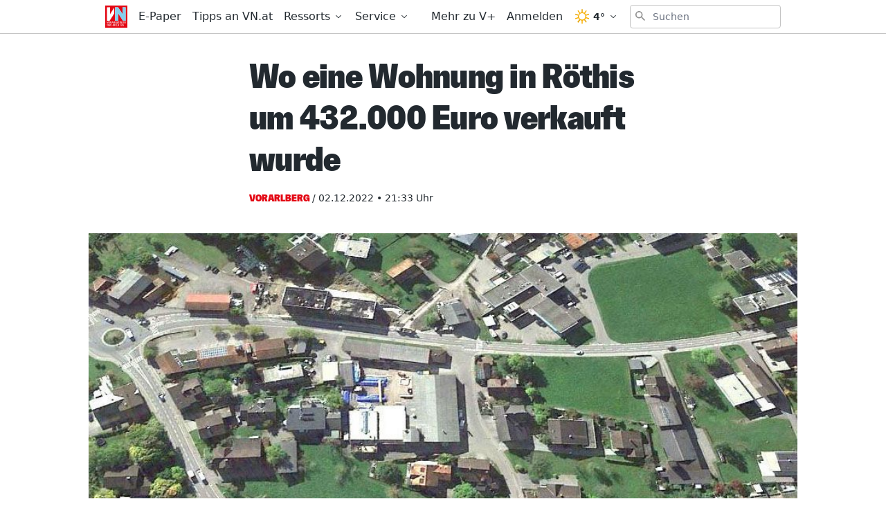

--- FILE ---
content_type: application/javascript; charset=UTF-8
request_url: https://www.vn.at/_nuxt/645cd6e.js
body_size: 97557
content:
/*! For license information please see LICENSES */
(window.webpackJsonp=window.webpackJsonp||[]).push([[8],{1020:function(module,exports,__webpack_require__){var t;"undefined"!=typeof self&&self,t=function(__WEBPACK_EXTERNAL_MODULE__8bbf__){return function(e){var t={};function r(i){if(t[i])return t[i].exports;var o=t[i]={i:i,l:!1,exports:{}};return e[i].call(o.exports,o,o.exports,r),o.l=!0,o.exports}return r.m=e,r.c=t,r.d=function(e,t,i){r.o(e,t)||Object.defineProperty(e,t,{enumerable:!0,get:i})},r.r=function(e){"undefined"!=typeof Symbol&&Symbol.toStringTag&&Object.defineProperty(e,Symbol.toStringTag,{value:"Module"}),Object.defineProperty(e,"__esModule",{value:!0})},r.t=function(e,t){if(1&t&&(e=r(e)),8&t)return e;if(4&t&&"object"==typeof e&&e&&e.__esModule)return e;var i=Object.create(null);if(r.r(i),Object.defineProperty(i,"default",{enumerable:!0,value:e}),2&t&&"string"!=typeof e)for(var o in e)r.d(i,o,function(t){return e[t]}.bind(null,o));return i},r.n=function(e){var t=e&&e.__esModule?function(){return e.default}:function(){return e};return r.d(t,"a",t),t},r.o=function(e,t){return Object.prototype.hasOwnProperty.call(e,t)},r.p="",r(r.s="2923")}({0:function(e,t){},"0095":function(e,t){var i=Object.prototype.toString;e.exports=function(e){return i.call(e)}},"075b":function(e,t,r){},"0f84":function(e,t,r){"use strict";r("b455")},"149f":function(e,t,r){},1968:function(e,t,r){},"1a63":function(e,t,r){},"1ae0":function(e,t,r){},"1b59":function(e,t,r){var i=r("5e9c"),o=r("400e");e.exports=function(e){return"symbol"==typeof e||o(e)&&"[object Symbol]"==i(e)}},"1ce1":function(e,t,r){"use strict";r("a336")},"23a7":function(e,t,r){"use strict";r("35ed")},"23f3":function(e,t,r){"use strict";r("57ac")},2605:function(e,t,r){},2923:function(e,t,r){"use strict";if(r.r(t),r.d(t,"VnArticle",(function(){return Ts})),r.d(t,"NeueArticle",(function(){return Ns})),"undefined"!=typeof window){var i=window.document.currentScript,o=i&&i.src.match(/(.+\/)[^/]+\.js(\?.*)?$/);o&&(r.p=o[1])}function a(e,t,r,i){var o,n=arguments.length,s=n<3?t:null===i?i=Object.getOwnPropertyDescriptor(t,r):i;if("object"==typeof Reflect&&"function"==typeof Reflect.decorate)s=Reflect.decorate(e,t,r,i);else for(var a=e.length-1;a>=0;a--)(o=e[a])&&(s=(n<3?o(s):n>3?o(t,r,s):o(t,r))||s);return n>3&&s&&Object.defineProperty(t,r,s),s}function n(e,t){if("object"==typeof Reflect&&"function"==typeof Reflect.metadata)return Reflect.metadata(e,t)}function u(e,t,r,i){function o(e){return e instanceof r?e:new r((function(t){t(e)}))}return new(r||(r=Promise))((function(r,n){function s(e){try{l(i.next(e))}catch(e){n(e)}}function a(e){try{l(i.throw(e))}catch(e){n(e)}}function l(e){e.done?r(e.value):o(e.value).then(s,a)}l((i=i.apply(e,t||[])).next())}))}Object.create,Object.create;var l=r("8bbf"),d=r.n(l);function p(e){return p="function"==typeof Symbol&&"symbol"==typeof Symbol.iterator?function(e){return typeof e}:function(e){return e&&"function"==typeof Symbol&&e.constructor===Symbol&&e!==Symbol.prototype?"symbol":typeof e},p(e)}function c(e,t,r){return t in e?Object.defineProperty(e,t,{value:r,enumerable:!0,configurable:!0,writable:!0}):e[t]=r,e}function m(e){return function(e){if(Array.isArray(e)){for(var t=0,r=new Array(e.length);t<e.length;t++)r[t]=e[t];return r}}(e)||function(e){if(Symbol.iterator in Object(e)||"[object Arguments]"===Object.prototype.toString.call(e))return Array.from(e)}(e)||function(){throw new TypeError("Invalid attempt to spread non-iterable instance")}()}function f(){return"undefined"!=typeof Reflect&&Reflect.defineMetadata&&Reflect.getOwnMetadataKeys}function b(e,t){h(e,t),Object.getOwnPropertyNames(t.prototype).forEach((function(r){h(e.prototype,t.prototype,r)})),Object.getOwnPropertyNames(t).forEach((function(r){h(e,t,r)}))}function h(e,t,r){(r?Reflect.getOwnMetadataKeys(t,r):Reflect.getOwnMetadataKeys(t)).forEach((function(i){var o=r?Reflect.getOwnMetadata(i,t,r):Reflect.getOwnMetadata(i,t);r?Reflect.defineMetadata(i,o,e,r):Reflect.defineMetadata(i,o,e)}))}var v={__proto__:[]}instanceof Array;function y(e){return function(t,r,i){var o="function"==typeof t?t:t.constructor;o.__decorators__||(o.__decorators__=[]),"number"!=typeof i&&(i=void 0),o.__decorators__.push((function(t){return e(t,r,i)}))}}function w(e,t){var r=t.prototype._init;t.prototype._init=function(){var t=this,r=Object.getOwnPropertyNames(e);if(e.$options.props)for(var i in e.$options.props)e.hasOwnProperty(i)||r.push(i);r.forEach((function(r){Object.defineProperty(t,r,{get:function(){return e[r]},set:function(t){e[r]=t},configurable:!0})}))};var i=new t;t.prototype._init=r;var o={};return Object.keys(i).forEach((function(e){void 0!==i[e]&&(o[e]=i[e])})),o}var x=["data","beforeCreate","created","beforeMount","mounted","beforeDestroy","destroyed","beforeUpdate","updated","activated","deactivated","render","errorCaptured","serverPrefetch"];function _(e){var t=arguments.length>1&&void 0!==arguments[1]?arguments[1]:{};t.name=t.name||e._componentTag||e.name;var r=e.prototype;Object.getOwnPropertyNames(r).forEach((function(e){if("constructor"!==e)if(x.indexOf(e)>-1)t[e]=r[e];else{var i=Object.getOwnPropertyDescriptor(r,e);void 0!==i.value?"function"==typeof i.value?(t.methods||(t.methods={}))[e]=i.value:(t.mixins||(t.mixins=[])).push({data:function(){return c({},e,i.value)}}):(i.get||i.set)&&((t.computed||(t.computed={}))[e]={get:i.get,set:i.set})}})),(t.mixins||(t.mixins=[])).push({data:function(){return w(this,e)}});var i=e.__decorators__;i&&(i.forEach((function(e){return e(t)})),delete e.__decorators__);var o=Object.getPrototypeOf(e.prototype),n=o instanceof d.a?o.constructor:d.a,s=n.extend(t);return E(s,e,n),f()&&b(s,e),s}var k={prototype:!0,arguments:!0,callee:!0,caller:!0};function E(e,t,r){Object.getOwnPropertyNames(t).forEach((function(i){if(!k[i]){var o=Object.getOwnPropertyDescriptor(e,i);if(!o||o.configurable){var n=Object.getOwnPropertyDescriptor(t,i);if(!v){if("cid"===i)return;var s=Object.getOwnPropertyDescriptor(r,i);if(!function(e){var t=p(e);return null==e||"object"!==t&&"function"!==t}(n.value)&&s&&s.value===n.value)return}Object.defineProperty(e,i,n)}}}))}function C(e){return"function"==typeof e?_(e):function(t){return _(t,e)}}C.registerHooks=function(e){x.push.apply(x,m(e))};var S=C,A="undefined"!=typeof Reflect&&void 0!==Reflect.getMetadata;function P(e){return void 0===e&&(e={}),function(t,r){(function(e,t,r){if(A&&!Array.isArray(e)&&"function"!=typeof e&&!e.hasOwnProperty("type")&&void 0===e.type){var i=Reflect.getMetadata("design:type",t,r);i!==Object&&(e.type=i)}})(e,t,r),y((function(t,r){(t.props||(t.props={}))[r]=e}))(t,r)}}function M(e,t){void 0===t&&(t={});var r=t.deep,i=void 0!==r&&r,o=t.immediate,n=void 0!==o&&o;return y((function(t,r){"object"!=typeof t.watch&&(t.watch=Object.create(null));var o=t.watch;"object"!=typeof o[e]||Array.isArray(o[e])?void 0===o[e]&&(o[e]=[]):o[e]=[o[e]],o[e].push({handler:r,deep:i,immediate:n})}))}var O=r("7f93"),T=r("d477");let I=class extends d.a{get attributes(){const e=this.blockAttrs.reduce(((e,t)=>(e[t.key]=t.value,e)),{});return e}};a([P({type:Object,required:!0}),n("design:type",Object)],I.prototype,"data",void 0),a([P({type:Object,required:!0}),n("design:type",Object)],I.prototype,"post",void 0),a([P({type:Array,default:()=>[]}),n("design:type",Array)],I.prototype,"blockAttrs",void 0),I=a([S({name:"ArticleElement"})],I);var j=I;let F=class extends j{get author(){var e;return null===(e=this.post.author)||void 0===e?void 0:e.node}};function L(e,t,r,i,o,n,s,a){var l,u="function"==typeof e?e.options:e;if(t&&(u.render=t,u.staticRenderFns=r,u._compiled=!0),i&&(u.functional=!0),n&&(u._scopeId="data-v-"+n),s?(l=function(e){(e=e||this.$vnode&&this.$vnode.ssrContext||this.parent&&this.parent.$vnode&&this.parent.$vnode.ssrContext)||"undefined"==typeof __VUE_SSR_CONTEXT__||(e=__VUE_SSR_CONTEXT__),o&&o.call(this,e),e&&e._registeredComponents&&e._registeredComponents.add(s)},u._ssrRegister=l):o&&(l=a?function(){o.call(this,(u.functional?this.parent:this).$root.$options.shadowRoot)}:o),l)if(u.functional){u._injectStyles=l;var d=u.render;u.render=function(e,t){return l.call(t),d(e,t)}}else{var c=u.beforeCreate;u.beforeCreate=c?[].concat(c,l):[l]}return{exports:e,options:u}}F=a([S({name:"CommentAuthor"})],F);var B=L(F,(function(){var e=this,t=e.$createElement,r=e._self._c||t;return e.author?r("div",{staticClass:"nordstern-author is-style-comment"},[e.author.avatar?r("div",{staticClass:"avatar"},[r("div",{staticClass:"wrapper"},[r("img",{attrs:{src:e.author.avatar.url,alt:e.author.name}})])]):e._e(),r("div",[r("h4",[e._v("Kommentar")]),r("div",{staticClass:"author"},[e._v(e._s(e.author.name))])])]):e._e()}),[],!1,null,null,null),N=B.exports;let D=class extends d.a{get timeForHumans(){return this.post.formattedDate}};a([P({type:Object}),n("design:type",Object)],D.prototype,"post",void 0),D=a([S({name:"ArticleHeader",components:{CommentAuthor:N}})],D);var z=L(D,(function(){var e=this,t=e.$createElement,r=e._self._c||t;return r("header",{staticClass:"article-header"},[e.post.isComment?r("CommentAuthor",{class:e.post.categoryClasses,attrs:{post:e.post,data:{}}}):e._e(),r("h1",{domProps:{innerHTML:e._s(e.post.title)}}),r("div",{staticClass:"article-header__meta"},[r("div",[e.post.relevantCategories&&e.post.relevantCategories.length?r("span",[r("span",{staticClass:"article-header__meta__category category"},[e._v(" "+e._s(e.post.relevantCategories[0].name)+" ")]),e._v(" / ")]):e._e(),e._v(" "+e._s(e.timeForHumans)+" ")])])],1)}),[],!1,null,null,null),V=z.exports;let R=class extends j{};R=a([S({name:"HtmlBlock"})],R);var $=L(R,(function(){var e=this,t=e.$createElement;return(e._self._c||t)("div",{staticClass:"entry-content",domProps:{innerHTML:e._s(e.data.h)}})}),[],!1,null,null,null),G=$.exports,U=L((r("9ab0"),{}),(function(){var e=this.$createElement,t=this._self._c||e;return t("svg",{attrs:{xmlns:"http://www.w3.org/2000/svg",fill:"none",viewBox:"0 0 800 450"}},[t("path",{attrs:{"fill-rule":"evenodd","clip-rule":"evenodd",d:"M0 0h800v450H0z",fill:"#f2f2f2"}}),t("path",{attrs:{"fill-rule":"evenodd","clip-rule":"evenodd",d:"M0 346h800v104H0z",fill:"url(#a)"}}),t("g",{staticClass:"video-item__playbutton",attrs:{opacity:".9",filter:"url(#b)",transform:"scale(1.08548)","stroke-width":".921"}},[t("path",{attrs:{"fill-rule":"evenodd","clip-rule":"evenodd",d:"m370.6 214.9-12.7 8.3v-33.4l12.7 8.4 12.8 8.3zm-3-48.9a40.5 40.5 0 1 0 0 81 40.5 40.5 0 0 0 0-81z",fill:"#f7f6f0"}})]),t("path",{attrs:{d:"M51.7 417.3 30.4 405a.7.7 0 0 0-1 .6v24.6c0 .6.5 1 1 .6l21.3-12.3a.7.7 0 0 0 0-1.2zm38.4.1-15.4-8.9a.5.5 0 0 0-.8.5v17.7c0 .4.4.7.8.5l15.4-8.9a.5.5 0 0 0 0-.9zm2.3 11a1.5 1.5 0 0 1-1.5-1.5v-18a1.5 1.5 0 0 1 1.5-1.6 1.5 1.5 0 0 1 1.5 1.5v18c0 1-.7 1.6-1.5 1.6z",fill:"#fff"}}),t("path",{attrs:{d:"M568 419.4H111.1c-1 0-2-.7-2-1.5 0-.9 1-1.6 2-1.6h456.7c1.1 0 2 .7 2 1.6 0 .8-.9 1.5-2 1.5z",fill:"#dbdbdb"}}),t("path",{attrs:{d:"M203 420.2h-92.2a2.3 2.3 0 1 1 0-4.6H203a2.3 2.3 0 1 1 0 4.6z",fill:"#fff"}}),t("path",{attrs:{d:"M695 419.4h-58a1.5 1.5 0 1 1 0-3h58a1.5 1.5 0 0 1 0 3z",fill:"#dbdbdb"}}),t("path",{attrs:{d:"M675.7 420.2h-38.6a2.3 2.3 0 1 1 0-4.6h38.6a2.3 2.3 0 1 1 0 4.6z",fill:"#fff"}}),t("path",{attrs:{"fill-rule":"evenodd","clip-rule":"evenodd",d:"m724 420.4-3.2-3.1a.4.4 0 0 0-.5 0l-2.9 2.8-2.4-2.5a.4.4 0 0 0-.7.3l-.1 8.7c0 .3.2.4.4.4h8.7a.4.4 0 0 0 .3-.7l-2.5-2.5 2.9-2.8a.4.4 0 0 0 0-.6zm8.1-11.7h-8.6a.4.4 0 0 0-.3.8l2.4 2.4-2.7 2.7a.4.4 0 0 0 0 .5l3.2 3.2a.4.4 0 0 0 .5 0l2.7-2.7 2.5 2.5a.4.4 0 0 0 .7-.3V409a.4.4 0 0 0-.4-.4zm-123.6.7-5 5h-5a.6.6 0 0 0-.6.5v5.9c0 .3.3.5.6.5h5l5 5c.4.4 1 .1 1-.4v-16.1a.6.6 0 0 0-1-.4z",fill:"#fff"}}),t("path",{attrs:{d:"M610.8 426.4v-1.2c0-.3.2-.5.5-.5a6.8 6.8 0 0 0 0-13.6.5.5 0 0 1-.5-.6v-1.2c0-.3.2-.5.5-.5a9 9 0 0 1 0 18.1.5.5 0 0 1-.5-.5z",fill:"#fff"}}),t("path",{attrs:{"fill-rule":"evenodd","clip-rule":"evenodd",d:"M610.8 413.5v8.7c0 .2.1.4.4.4a4.8 4.8 0 0 0 0-9.5.4.4 0 0 0-.4.4zm159.2 2.9h-.9a9.6 9.6 0 0 0-.5-2.1l.7-.4a.5.5 0 0 0 .2-.7l-.9-1.5a.5.5 0 0 0-.7-.2l-.7.4a9.6 9.6 0 0 0-1.5-1.6l.3-.6a.5.5 0 0 0-.2-.7l-1.5-.9a.5.5 0 0 0-.7.2l-.3.6a9.4 9.4 0 0 0-2.2-.6v-.6c0-.3-.2-.6-.5-.6h-1.8a.5.5 0 0 0-.5.6v.6a9.6 9.6 0 0 0-2.2.6l-.3-.5a.5.5 0 0 0-.7-.2l-1.5.9a.5.5 0 0 0-.2.7l.4.5a9.5 9.5 0 0 0-1.6 1.6l-.6-.3a.5.5 0 0 0-.7.2l-.9 1.5a.5.5 0 0 0 .2.7l.6.4a9.4 9.4 0 0 0-.5 2.1h-.7a.5.5 0 0 0-.5.6v1.7c0 .3.2.5.5.5h.8c0 .8.3 1.5.6 2.1l-.7.4a.5.5 0 0 0-.2.7l.9 1.5a.5.5 0 0 0 .7.2l.7-.4a9.7 9.7 0 0 0 1.6 1.5l-.4.7a.5.5 0 0 0 .1.7l1.6 1a.5.5 0 0 0 .7-.3l.4-.8c.7.3 1.4.4 2 .5v1c0 .2.3.5.6.5h1.7c.3 0 .5-.3.5-.5v-1a9.3 9.3 0 0 0 2-.6l.6.9a.5.5 0 0 0 .7.1l1.5-.8a.5.5 0 0 0 .2-.7l-.5-.9a9.6 9.6 0 0 0 1.5-1.5l.8.5a.5.5 0 0 0 .7-.2l.8-1.5a.5.5 0 0 0-.1-.7l-.8-.5a9.5 9.5 0 0 0 .5-2h.9a.5.5 0 0 0 .5-.5v-1.8a.5.5 0 0 0-.5-.5zm-10.3 7.8a6.5 6.5 0 0 1-6.4-6.5c0-3.5 2.9-6.4 6.4-6.4a6.5 6.5 0 0 1 6.5 6.4 6.5 6.5 0 0 1-6.5 6.5z",fill:"#fff"}}),t("defs",[t("linearGradient",{attrs:{id:"a",x1:"368.5",y1:"319",x2:"368.5",y2:"414",gradientUnits:"userSpaceOnUse",gradientTransform:"scale(1.08548)"}},[t("stop",{attrs:{"stop-opacity":"0"}}),t("stop",{attrs:{offset:"1","stop-opacity":".34"}})],1),t("filter",{attrs:{id:"b",x:"317",y:"156",width:"101.002",height:"101.004",filterUnits:"userSpaceOnUse","color-interpolation-filters":"sRGB"}},[t("feFlood",{attrs:{"flood-opacity":"0",result:"BackgroundImageFix"}}),t("feColorMatrix",{attrs:{in:"SourceAlpha",values:"0 0 0 0 0 0 0 0 0 0 0 0 0 0 0 0 0 0 127 0"}}),t("feOffset"),t("feGaussianBlur",{attrs:{stdDeviation:"5"}}),t("feColorMatrix",{attrs:{values:"0 0 0 0 0 0 0 0 0 0 0 0 0 0 0 0 0 0 0.25 0"}}),t("feBlend",{attrs:{in2:"BackgroundImageFix",result:"effect1_dropShadow"}}),t("feBlend",{attrs:{in:"SourceGraphic",in2:"effect1_dropShadow",result:"shape"}})],1)],1)])}),[],!1,null,null,null),H=U.exports,W=L({},(function(){var e=this.$createElement,t=this._self._c||e;return t("svg",{attrs:{xmlns:"http://www.w3.org/2000/svg",fill:"none",viewBox:"0 0 800 450"}},[t("path",{attrs:{fill:"#fff",d:"M0 0h800v450H0z"}}),t("ellipse",{attrs:{cx:"82.984",cy:"261.527",rx:"38.615",ry:"38.664",fill:"#f2f2f2"}}),t("path",{attrs:{"fill-rule":"evenodd","clip-rule":"evenodd",d:"M0 0h800v183H0z",fill:"#f2f2f2"}}),t("path",{attrs:{fill:"#f2f2f2",d:"M155.2 238h463.5v20.7H155.2zm0 39.1h463.5v20.7H155.2zM44.4 330.3h713.3V351H44.4zm0 34.8h713.3v20.6H44.4zm0 34.7h713.3v20.6H44.4z"}}),t("path",{attrs:{"clip-rule":"evenodd",d:"M2 1h797v448H1z",stroke:"#dfdfdf","stroke-width":"2"}})])}),[],!1,null,null,null),Z=W.exports;let Y=class extends j{constructor(){super(...arguments),this.getMappingName=O.a}get isVideoBlock(){return[T.a.youtube,T.a.apa,T.a.vimeo,T.a.vi,T.a.glomex].includes(this.data.provider||T.a._generic)}};Y=a([S({name:"GdprBlock",components:{VideoItem:H,EmbedItem:Z}})],Y);var K=Y,X=(r("784d"),L(K,(function(){var e=this,t=e.$createElement,r=e._self._c||t;return r("div",{staticClass:"entry-content"},[r("div",{staticClass:"gdpr-block",class:"gdpr-block--"+e.data.provider},[e.isVideoBlock?r("VideoItem"):r("EmbedItem"),r("div",{staticClass:"gdpr-block__content"},[r("h4",[e._v(" Aufgrund Ihrer Datenschutzeinstellungen wird an dieser Stelle kein Inhalt von "+e._s(e.getMappingName(e.data.provider))+" angezeigt. ")]),r("button",{on:{click:function(t){return e.$emit("change-gdpr",e.data.provider)}}},[e._v(" Zustimmung verwalten ")])])],1)])}),[],!1,null,null,null)),Q=X.exports;let J=class extends j{get author(){var e;return null===(e=this.post.author)||void 0===e?void 0:e.node}};J=a([S({name:"AuthorElement"})],J);var ee=L(J,(function(){var e=this,t=e.$createElement,r=e._self._c||t;return e.author?r("div",{staticClass:"nordstern-author"},[e.author.avatar?r("div",{staticClass:"avatar"},[r("div",{staticClass:"wrapper"},[r("img",{attrs:{src:e.author.avatar.url}})])]):e._e(),r("div",{staticClass:"author"},[r("button",{staticClass:"author__name",on:{click:function(t){return e.$emit("author-clicked",{slug:e.author.slug})}}},[e._v(" "+e._s(e.author.name)+" ")]),e.author.email?r("div",[r("a",{attrs:{href:"mailto:"+e.author.email}},[e._v(" "+e._s(e.author.email)+" ")])]):e._e()])]):e._e()}),[],!1,null,null,null),te=ee.exports;let re=class extends j{get author(){var e;return null===(e=this.post.author)||void 0===e?void 0:e.node}};re=a([S({name:"BottomAuthor"})],re);var ie=L(re,(function(){var e=this,t=e.$createElement,r=e._self._c||t;return e.author?r("div",{staticClass:"nordstern-author is-style-bottom"},[r("svg",{attrs:{width:"38",height:"36",viewBox:"0 0 38 36",fill:"none",xmlns:"http://www.w3.org/2000/svg"}},[r("path",{attrs:{d:"M31.6667 27C33.4083 27 34.8333 25.65 34.8333 24V9C34.8333 7.35 33.4083 6 31.6667 6H6.33333C4.59167 6 3.16667 7.35 3.16667 9V24C3.16667 25.65 4.59167 27 6.33333 27H0V30H38V27H31.6667ZM6.33333 9H31.6667V24H6.33333V9Z"}})]),r("div",{staticClass:"author"},[r("div",[r("a",{attrs:{href:"mailto:"+e.author.email}},[e._v(" "+e._s(e.author.email)+" ")])]),e.author.description?r("div",[e._v(e._s(e.author.description))]):e._e()])]):e._e()}),[],!1,null,null,null),oe=ie.exports;let ne=class extends j{constructor(){super(...arguments),this.images=[],this.showAsGallery=!0,this.showGalleryElement=!1}created(){const e=this.blockAttrs.find((e=>"images"===e.key));e&&e.value&&(this.images=JSON.parse(e.value));const t=this.blockAttrs.find((e=>"className"===e.key));(1===this.images.length||t&&"is-style-List"===t.value)&&(this.showAsGallery=!1)}openGallery(){this.$emit("open-gallery",this.images.map((e=>({caption:e.caption,width:e.width,height:e.height,img:e.img}))))}};ne=a([S({name:"DCXImage"})],ne);var ae=L(ne,(function(){var e=this,t=e.$createElement,r=e._self._c||t;return e.data.h&&!e.images.length?r("div",{staticClass:"entry-content",domProps:{innerHTML:e._s(e.data.h)}}):e.images.length?r("div",{staticClass:"entry-content dcx-image",class:{"dcx-image-gallery":e.showAsGallery}},[r("figure",{staticClass:"wp-block-image"},[r("img",{class:"wp-image-"+e.images[0].id,attrs:{src:e.images[0].img,alt:e.images[0].caption,sizes:"50vw",srcset:e.images[0].srcset}}),r("figcaption",{domProps:{innerHTML:e._s(e.images[0].caption)}}),e.showAsGallery&&e.images.length>0?r("button",{staticClass:"gallery-overlay",on:{click:e.openGallery}},[r("svg",{attrs:{viewBox:"0 0 20 20",fill:"none",xmlns:"http://www.w3.org/2000/svg"}},[r("path",{attrs:{d:"M16 16v2H4v-2H0V4h4V2h12v2h4v12h-4zM14 5.5V4H6v12h8V5.5zm2 .5v8h2V6h-2zM4 6H2v8h2V6z"}}),r("path",{attrs:{"fill-rule":"evenodd","clip-rule":"evenodd",d:"M16 4V2H4v2H0v12h4v2h12v-2h4V4h-4zm-2 0v12H6V4h8zm4 10h-2V6h2v8zM2 6h2v8H2V6z"}})]),r("div",[e._v(e._s("Bilderserie öffnen ("+e.images.length+" Bilder)"))])]):e._e()]),e.showAsGallery?e._e():r("div",e._l(e.images.slice(1),(function(t){return r("figure",{key:t.id,staticClass:"wp-block-image"},[r("img",{class:"wp-image-"+t.id,attrs:{src:t.img,alt:t.caption,sizes:"50vw",srcset:t.srcset}}),r("figcaption",{domProps:{innerHTML:e._s(t.caption)}})])})),0)]):e._e()}),[],!1,null,null,null),se=ae.exports;let le=class extends j{getAttributeValue(e,t=""){const r=this.blockAttrs.find((t=>t.key===e));return r&&r.value?r.value:t}get caption(){return this.getAttributeValue("caption")}get guid(){return this.getAttributeValue("apaGuid")}get videoUrl(){return"https://uvp-apamultimedia.sf.apa.at/embed/"+this.guid}};le=a([S({name:"APALivestream"})],le);var de=L(le,(function(){var e=this,t=e.$createElement,r=e._self._c||t;return r("div",{staticClass:"entry-content"},[r("figure",{staticClass:"apa-livestream wp-block-embed is-type-video"},[""!==e.guid?r("div",{staticClass:"wp-block-embed__wrapper"},[r("iframe",{attrs:{src:e.videoUrl,allowfullscreen:""}})]):e._e(),e.caption?r("figcaption",[e._v(e._s(e.caption))]):e._e()])])}),[],!1,null,null,null),ce=de.exports;let ue=class extends j{addButton(e){const t=document.createElement("button");t.type="button",t.classList.add("nordstern-grundundboden__button"),t.onclick=()=>this.$emit("open-map",e),t.textContent="Karte öffnen",this.appendButton(t)}appendButton(e){const t=this.$refs.gub;if(null!==t){const r=t.querySelector("figure");if(null!==r)r.appendChild(e);else{const r=t.querySelector("ul");null!==r&&r.appendChild(e)}}}mounted(){if(this.attributes.data){const e=JSON.parse(this.attributes.data);e.coords&&e.coords.lat&&e.coords.lng&&this.addButton(e.coords)}}};ue=a([S({name:"GrundUndBoden"})],ue);var pe=L(ue,(function(){var e=this,t=e.$createElement;return(e._self._c||t)("div",{ref:"gub",staticClass:"entry-content",attrs:{"data-testid":"grundundboden-block"},domProps:{innerHTML:e._s(e.data.h)}})}),[],!1,null,null,null),me=pe.exports,fe=r("4e67"),he=r.n(fe);let ge=class extends j{constructor(){super(...arguments),this.imageFormats=[],this.landscapeCaption="",this.portraitCaption="",this.isMobile=!0}get imageSrc(){if(this.imageFormats.length>0){let e="";return this.imageFormats.forEach((t=>{var r,i;"portrait"===(null===(r=null==t?void 0:t.aspect)||void 0===r?void 0:r.slug)&&(null==t?void 0:t.sizes)&&(e=null===(i=t.sizes[0])||void 0===i?void 0:i.src)})),e}return""}get source(){if(this.imageFormats.length>0){let e="";return this.imageFormats.forEach((t=>{var r,i;"landscape"===(null===(r=null==t?void 0:t.aspect)||void 0===r?void 0:r.slug)&&(null==t?void 0:t.sizes)&&(t.sizes.forEach((t=>{e+=(null==t?void 0:t.src)&&(null==t?void 0:t.w)?`${t.src} ${t.w}w,`:""})),this.landscapeCaption=null!==(i=null==t?void 0:t.caption)&&void 0!==i?i:"")})),{srcset:e,media:"100vw"}}return{}}get imageSrcset(){if(this.imageFormats.length>0){let e="";return this.imageFormats.forEach((t=>{var r,i;"portrait"===(null===(r=null==t?void 0:t.aspect)||void 0===r?void 0:r.slug)&&(null==t?void 0:t.sizes)&&(t.sizes.forEach((t=>{e+=(null==t?void 0:t.src)&&(null==t?void 0:t.w)?`${t.src} ${t.w}w,`:""})),this.portraitCaption=null!==(i=null==t?void 0:t.caption)&&void 0!==i?i:"")})),e}return""}get caption(){return this.isMobile?this.portraitCaption:this.landscapeCaption}get alt(){return this.caption.replace(/(<([^>]+)>)/gi,"")}checkMobile(){this.isMobile=window.matchMedia&&window.matchMedia("(max-width: calc(75rem - 1px))").matches}created(){const e=this.blockAttrs.find((e=>"imageFormats"===e.key));(null==e?void 0:e.value)&&(this.imageFormats=JSON.parse(e.value))}mounted(){this.landscapeCaption!==this.portraitCaption&&(window.removeEventListener("resize",he()(this.checkMobile,300)),window.removeEventListener("orientationchange",he()(this.checkMobile,300)),this.checkMobile(),window.addEventListener("resize",he()(this.checkMobile,300)),window.addEventListener("orientationchange",he()(this.checkMobile,300)))}};a([P({type:Boolean,default:!0}),n("design:type",Boolean)],ge.prototype,"parallax",void 0),ge=a([S({name:"StoryImage",components:{ArticleHeader:V}})],ge);var ve=ge,be=(r("4125"),L(ve,(function(){var e=this,t=e.$createElement,r=e._self._c||t;return e.imageSrc?r("figure",{staticClass:"entry-content story-image__wrapper",class:{"story-image__wrapper--parallax wp-block-image":e.parallax}},[r("div",{staticClass:"story-image__container"},[r("div",{staticClass:"story-image"},[e.parallax?e._e():r("div",{staticClass:"story-image__shadow"}),r("picture",{class:{parallax:e.parallax}},[e.source.srcset?r("source",{attrs:{srcset:e.source.srcset,media:"(min-width:1024px)"}}):e._e(),r("img",{attrs:{alt:e.alt,src:e.imageSrc,srcset:e.imageSrcset}})]),e.parallax?e._e():r("div",{staticClass:"story-image__description"},[r("article-header",{attrs:{post:e.post}})],1)])]),r("figcaption",{domProps:{innerHTML:e._s(e.caption)}})]):e._e()}),[],!1,null,null,null)),ye=be.exports;function we(e){return!0===function(e){return null!=e&&"object"==typeof e&&!1===Array.isArray(e)}(e)&&"[object Object]"===Object.prototype.toString.call(e)}var xe=function(e){var t,r;return!1!==we(e)&&"function"==typeof(t=e.constructor)&&!1!==we(r=t.prototype)&&!1!==r.hasOwnProperty("isPrototypeOf")};function _e(e){return"string"==typeof e?e[0].toUpperCase()+e.substr(1):e}var ke={accepted:function(e){return e.name+" erfordert Zustimmung."},after:function(e){var t=e.name,r=e.args;return Array.isArray(r)&&r.length?_e(t)+" muss auf "+r[0]+" folgen.":_e(t)+" muss ein späteres Datum sein."},alpha:function(e){return _e(e.name)+" darf nur Buchstaben enthalten."},alphanumeric:function(e){return _e(e.name)+" darf nur Buchstaben und Zahlen enthalten."},before:function(e){var t=e.name,r=e.args;return Array.isArray(r)&&r.length?_e(t)+" muss vor "+r[0]+" sein.":_e(t)+" muss ein früheres Datum sein."},between:function(e){var t=e.name,r=e.value,i=e.args,o=!(!Array.isArray(i)||!i[2])&&i[2];return!isNaN(r)&&"length"!==o||"value"===o?_e(t)+" muss zwischen "+i[0]+" und "+i[1]+".":_e(t)+" muss zwischen "+i[0]+" und "+i[1]+" Zeichen lang sein."},confirm:function(e){var t=e.name;return e.args,_e(t)+" stimmt nicht überein."},date:function(e){var t=e.name,r=e.args;return Array.isArray(r)&&r.length?_e(t)+" ist nicht korrekt, bitte das Format "+r[0]+" benutzen.":_e(t)+" ist kein gültiges Datum."},default:function(e){return e.name,"Das Feld hat einen Fehler."},email:function(e){e.name;var t=e.value;return t?"„"+t+"“ ist keine gültige E-Mail-Adresse.":"Bitte eine gültige E-Mail-Adresse eingeben."},endsWith:function(e){e.name;var t=e.value;return t?"„"+t+"” endet nicht mit einem gültigen Wert.":"Dieses Feld endet nicht mit einem gültigen Wert"},in:function(e){var t=e.name,r=e.value;return"string"==typeof r&&r?"„"+_e(r)+"“ ist kein gültiger Wert für "+t+".":"Dies ist kein gültiger Wert für "+t+"."},matches:function(e){return _e(e.name)+" ist kein gültiger Wert."},max:function(e){var t=e.name,r=e.value,i=e.args;if(Array.isArray(r))return"Es dürfen nur "+i[0]+" "+t+" ausgewählt werden.";var o=!(!Array.isArray(i)||!i[1])&&i[1];return!isNaN(r)&&"length"!==o||"value"===o?_e(t)+" muss kleiner oder gleich "+i[0]+" sein.":_e(t)+" muss "+i[0]+" oder weniger Zeichen lang sein."},mime:function(e){var t=e.name,r=e.args;return _e(t)+" muss den Typ "+(r[0]||"Keine Dateien erlaubt")+" haben."},min:function(e){var t=e.name,r=e.value,i=e.args;if(Array.isArray(r))return"Es müssen mindestens "+i[0]+" "+t+" ausgewählt werden.";var o=!(!Array.isArray(i)||!i[1])&&i[1];return!isNaN(r)&&"length"!==o||"value"===o?_e(t)+" muss größer als "+i[0]+" sein.":_e(t)+" muss "+i[0]+" oder mehr Zeichen lang sein."},not:function(e){var t=e.name;return"„"+e.value+"“ ist kein erlaubter Wert für "+t+"."},number:function(e){return _e(e.name)+" muss eine Zahl sein."},required:function(e){return _e(e.name)+" ist ein Pflichtfeld."},startsWith:function(e){e.name;var t=e.value;return t?"„"+t+"” beginnt nicht mit einem gültigen Wert":"Dieses Feld beginnt nicht mit einem gültigen Wert"},url:function(e){return _e(e.name)+" muss eine gültige URL sein."}},Ee={accepted:function(e){return"Please accept the "+e.name+"."},after:function(e){var t=e.name,r=e.args;return Array.isArray(r)&&r.length?_e(t)+" must be after "+r[0]+".":_e(t)+" must be a later date."},alpha:function(e){return _e(e.name)+" can only contain alphabetical characters."},alphanumeric:function(e){return _e(e.name)+" can only contain letters and numbers."},before:function(e){var t=e.name,r=e.args;return Array.isArray(r)&&r.length?_e(t)+" must be before "+r[0]+".":_e(t)+" must be an earlier date."},between:function(e){var t=e.name,r=e.value,i=e.args,o=!(!Array.isArray(i)||!i[2])&&i[2];return!isNaN(r)&&"length"!==o||"value"===o?_e(t)+" must be between "+i[0]+" and "+i[1]+".":_e(t)+" must be between "+i[0]+" and "+i[1]+" characters long."},confirm:function(e){var t=e.name;return e.args,_e(t)+" does not match."},date:function(e){var t=e.name,r=e.args;return Array.isArray(r)&&r.length?_e(t)+" is not a valid date, please use the format "+r[0]:_e(t)+" is not a valid date."},default:function(e){return e.name,"This field isn’t valid."},email:function(e){e.name;var t=e.value;return t?"“"+t+"” is not a valid email address.":"Please enter a valid email address."},endsWith:function(e){e.name;var t=e.value;return t?"“"+t+"” doesn’t end with a valid value.":"This field doesn’t end with a valid value."},in:function(e){var t=e.name,r=e.value;return"string"==typeof r&&r?"“"+_e(r)+"” is not an allowed "+t+".":"This is not an allowed "+t+"."},matches:function(e){return _e(e.name)+" is not an allowed value."},max:function(e){var t=e.name,r=e.value,i=e.args;if(Array.isArray(r))return"You may only select "+i[0]+" "+t+".";var o=!(!Array.isArray(i)||!i[1])&&i[1];return!isNaN(r)&&"length"!==o||"value"===o?_e(t)+" must be less than or equal to "+i[0]+".":_e(t)+" must be less than or equal to "+i[0]+" characters long."},mime:function(e){var t=e.name,r=e.args;return _e(t)+" must be of the type: "+(r[0]||"No file formats allowed.")},min:function(e){var t=e.name,r=e.value,i=e.args;if(Array.isArray(r))return"You need at least "+i[0]+" "+t+".";var o=!(!Array.isArray(i)||!i[1])&&i[1];return!isNaN(r)&&"length"!==o||"value"===o?_e(t)+" must be at least "+i[0]+".":_e(t)+" must be at least "+i[0]+" characters long."},not:function(e){var t=e.name;return"“"+e.value+"” is not an allowed "+t+"."},number:function(e){return _e(e.name)+" must be a number."},required:function(e){return _e(e.name)+" is required."},startsWith:function(e){e.name;var t=e.value;return t?"“"+t+"” doesn’t start with a valid value.":"This field doesn’t start with a valid value."},url:function(e){return e.name,"Please include a valid url."}};function Ce(e){var t;e.extend({locales:(t={},t.en=Ee,t)})}var Se=function(e,t){return{classification:e,component:"FormulateInput"+(t||e[0].toUpperCase()+e.substr(1))}},Ae=Object.assign({},["text","email","number","color","date","hidden","month","password","search","tel","time","url","week","datetime-local"].reduce((function(e,t){var r;return Object.assign({},e,((r={})[t]=Se("text"),r))}),{}),{range:Se("slider"),textarea:Se("textarea","TextArea"),checkbox:Se("box"),radio:Se("box"),submit:Se("button"),button:Se("button"),select:Se("select"),file:Se("file"),image:Se("file"),group:Se("group")});function Pe(e,t){var r={};for(var i in e)r[i]=t(i,e[i]);return r}function Me(e,t,r){if(void 0===r&&(r=!1),e===t)return!0;if(!e||!t)return!1;if("object"!=typeof e&&"object"!=typeof t)return e===t;var i=Object.keys(e),o=Object.keys(t),n=i.length;if(o.length!==n)return!1;for(var s=0;s<n;s++){var a=i[s];if(!r&&e[a]!==t[a]||r&&!Me(e[a],t[a],r))return!1}return!0}function Oe(e){return"string"==typeof e?e.replace(/([_-][a-z0-9])/gi,(function(t){return 0===e.indexOf(t)||/[_-]/.test(e[e.indexOf(t)-1])?t:t.toUpperCase().replace(/[_-]/,"")})):e}function Te(e){return"string"==typeof e?e[0].toUpperCase()+e.substr(1):e}function Ie(e){return e?"string"==typeof e?[e]:Array.isArray(e)?e:"object"==typeof e?Object.values(e):[]:[]}function je(e,t){return"string"==typeof e?je(e.split("|"),t):Array.isArray(e)?e.map((function(e){return function(e,t){if("function"==typeof e)return[e,[]];if(Array.isArray(e)&&e.length){var r=Fe((e=e.map((function(e){return e}))).shift()),i=r[0],o=r[1];if("string"==typeof i&&t.hasOwnProperty(i))return[t[i],e,i,o];if("function"==typeof i)return[i,e,i,o]}if("string"==typeof e&&e){var n=e.split(":"),s=Fe(n.shift()),a=s[0],l=s[1];if(t.hasOwnProperty(a))return[t[a],n.length?n.join(":").split(","):[],a,l];throw new Error("Unknown validation rule "+e)}return!1}(e,t)})).filter((function(e){return!!e})):[]}function Fe(e){return/^[\^]/.test(e.charAt(0))?[Oe(e.substr(1)),e.charAt(0)]:[Oe(e),null]}function Le(e){switch(typeof e){case"symbol":case"number":case"string":case"boolean":case"undefined":return!0;default:return null===e}}function Be(e,t){return Object.prototype.hasOwnProperty.call(e,t)}function Ne(e,t){return!Be(e,"__id")||t?Object.defineProperty(e,"__id",Object.assign(Object.create(null),{value:t||Ve(9)})):e}function De(e){return"number"!=typeof e&&(void 0===e||""===e||null===e||!1===e||Array.isArray(e)&&!e.some((function(e){return!De(e)}))||e&&!Array.isArray(e)&&"object"==typeof e&&De(Object.values(e)))}function ze(e,t){return Object.keys(e).reduce((function(r,i){var o=Oe(i);return t.includes(o)&&(r[o]=e[i]),r}),{})}function Ve(e){return void 0===e&&(e=13),Math.random().toString(36).substring(2,e+2)}var Re=/^(?:\w+:)?\/\/(\S+)$/,$e=/^localhost[:?\d]*(?:[^:?\d]\S*)?$/,Ge=/^[^\s.]+\.\S{2,}$/,Ue=function(e,t,r){void 0===r&&(r={}),this.input=e,this.fileList=e.files,this.files=[],this.options=Object.assign({},{mimes:{}},r),this.results=!1,this.context=t,this.dataTransferCheck(),t&&t.uploadUrl&&(this.options.uploadUrl=t.uploadUrl),this.uploadPromise=null,Array.isArray(this.fileList)?this.rehydrateFileList(this.fileList):this.addFileList(this.fileList)};Ue.prototype.rehydrateFileList=function(e){var t=this,r=e.reduce((function(e,r){var i=r[t.options?t.options.fileUrlKey:"url"],o=!(!i||-1===i.lastIndexOf("."))&&i.substr(i.lastIndexOf(".")+1),n=t.options.mimes[o]||!1;return e.push(Object.assign({},r,i?{name:r.name||i.substr(i.lastIndexOf("/")+1||0),type:r.type?r.type:n,previewData:i}:{})),e}),[]);this.addFileList(r),this.results=this.mapUUID(e)},Ue.prototype.addFileList=function(e){for(var t=this,r=function(r){var i=e[r],o=Ve();t.files.push({progress:!1,error:!1,complete:!1,justFinished:!1,name:i.name||"file-upload",file:i,uuid:o,path:!1,removeFile:function(){this.removeFile(o)}.bind(t),previewData:i.previewData||!1})},i=0;i<e.length;i++)r(i)},Ue.prototype.hasUploader=function(){return!!this.context.uploader},Ue.prototype.uploaderIsAxios=function(){return!(!this.hasUploader()||"function"!=typeof this.context.uploader.request||"function"!=typeof this.context.uploader.get||"function"!=typeof this.context.uploader.delete||"function"!=typeof this.context.uploader.post)},Ue.prototype.getUploader=function(){for(var e,t=[],r=arguments.length;r--;)t[r]=arguments[r];if(this.uploaderIsAxios()){var i=new FormData;if(i.append(this.context.name||"file",t[0]),!1===this.context.uploadUrl)throw new Error("No uploadURL specified: https://vueformulate.com/guide/inputs/file/#props");return this.context.uploader.post(this.context.uploadUrl,i,{headers:{"Content-Type":"multipart/form-data"},onUploadProgress:function(e){t[1](Math.round(100*e.loaded/e.total))}}).then((function(e){return e.data})).catch((function(e){return t[2](e)}))}return(e=this.context).uploader.apply(e,t)},Ue.prototype.upload=function(){var e=this;return this.uploadPromise=this.uploadPromise?this.uploadPromise.then((function(){return e.__performUpload()})):this.__performUpload(),this.uploadPromise},Ue.prototype.__performUpload=function(){var e=this;return new Promise((function(t,r){if(!e.hasUploader())return r(new Error("No uploader has been defined"));Promise.all(e.files.map((function(t){return t.error=!1,t.complete=!!t.path,t.path?Promise.resolve(t.path):e.getUploader(t.file,(function(r){t.progress=r,e.context.rootEmit("file-upload-progress",r),r>=100&&(t.complete||(t.justFinished=!0,setTimeout((function(){t.justFinished=!1}),e.options.uploadJustCompleteDuration)),t.complete=!0,e.context.rootEmit("file-upload-complete",t))}),(function(i){t.progress=0,t.error=i,t.complete=!0,e.context.rootEmit("file-upload-error",i),r(i)}),e.options)}))).then((function(r){e.results=e.mapUUID(r),t(r)})).catch((function(e){throw new Error(e)}))}))},Ue.prototype.removeFile=function(e){var t=this.files.length;if(this.files=this.files.filter((function(t){return t&&t.uuid!==e})),Array.isArray(this.results)&&(this.results=this.results.filter((function(t){return t&&t.__id!==e}))),this.context.performValidation(),window&&this.fileList instanceof FileList&&this.supportsDataTransfers){var r=new DataTransfer;this.files.forEach((function(e){return r.items.add(e.file)})),this.fileList=r.files,this.input.files=this.fileList}else this.fileList=this.fileList.filter((function(t){return t&&t.__id!==e}));t>this.files.length&&this.context.rootEmit("file-removed",this.files)},Ue.prototype.mergeFileList=function(e){if(this.addFileList(e.files),this.supportsDataTransfers){var t=new DataTransfer;this.files.forEach((function(e){e.file instanceof File&&t.items.add(e.file)})),this.fileList=t.files,this.input.files=this.fileList,e.files=(new DataTransfer).files}this.context.performValidation(),this.loadPreviews(),"delayed"!==this.context.uploadBehavior&&this.upload()},Ue.prototype.loadPreviews=function(){this.files.map((function(e){if(!e.previewData&&window&&window.FileReader&&/^image\//.test(e.file.type)){var t=new FileReader;t.onload=function(t){return Object.assign(e,{previewData:t.target.result})},t.readAsDataURL(e.file)}}))},Ue.prototype.dataTransferCheck=function(){try{new DataTransfer,this.supportsDataTransfers=!0}catch(e){this.supportsDataTransfers=!1}},Ue.prototype.getFiles=function(){return this.files},Ue.prototype.mapUUID=function(e){var t=this;return e.map((function(e,r){return t.files[r].path=void 0!==e&&e,e&&Ne(e,t.files[r].uuid)}))},Ue.prototype.toString=function(){var e=this.files.length?this.files.length+" files":"empty";return this.results?JSON.stringify(this.results,null,"  "):"FileUpload("+e+")"};var He,We={accepted:function(e){var t=e.value;return Promise.resolve(["yes","on","1",1,!0,"true"].includes(t))},after:function(e,t){var r=e.value;void 0===t&&(t=!1);var i=Date.parse(t||new Date),o=Date.parse(r);return Promise.resolve(!isNaN(o)&&o>i)},alpha:function(e,t){var r=e.value;void 0===t&&(t="default");var i={default:/^[a-zA-ZÀ-ÖØ-öø-ÿĄąĆćĘęŁłŃńŚśŹźŻż]+$/,latin:/^[a-zA-Z]+$/},o=i.hasOwnProperty(t)?t:"default";return Promise.resolve(i[o].test(r))},alphanumeric:function(e,t){var r=e.value;void 0===t&&(t="default");var i={default:/^[a-zA-Z0-9À-ÖØ-öø-ÿĄąĆćĘęŁłŃńŚśŹźŻż]+$/,latin:/^[a-zA-Z0-9]+$/},o=i.hasOwnProperty(t)?t:"default";return Promise.resolve(i[o].test(r))},before:function(e,t){var r=e.value;void 0===t&&(t=!1);var i=Date.parse(t||new Date),o=Date.parse(r);return Promise.resolve(!isNaN(o)&&o<i)},between:function(e,t,r,i){var o=e.value;return void 0===t&&(t=0),void 0===r&&(r=10),Promise.resolve(null!==t&&null!==r&&!isNaN(t)&&!isNaN(r)&&(!isNaN(o)&&"length"!==i||"value"===i?(o=Number(o),t=Number(t),r=Number(r),o>t&&o<r):("string"==typeof o||"length"===i)&&(o=isNaN(o)?o:o.toString()).length>t&&o.length<r))},confirm:function(e,t){var r,i,o=e.value,n=e.getGroupValues,s=e.name;return Promise.resolve((r=n(),(i=t)||(i=/_confirm$/.test(s)?s.substr(0,s.length-8):s+"_confirm"),r[i]===o))},date:function(e,t){var r=e.value;return void 0===t&&(t=!1),Promise.resolve(t&&"string"==typeof t?function(e){var t="^"+e.replace(/[.*+?^${}()|[\]\\]/g,"\\$&")+"$",r={MM:"(0[1-9]|1[012])",M:"([1-9]|1[012])",DD:"([012][0-9]|3[01])",D:"([012]?[0-9]|3[01])",YYYY:"\\d{4}",YY:"\\d{2}"};return new RegExp(Object.keys(r).reduce((function(e,t){return e.replace(t,r[t])}),t))}(t).test(r):!isNaN(Date.parse(r)))},email:function(e){var t=e.value;return Promise.resolve(/^(([^<>()\[\]\.,;:\s@\"]+(\.[^<>()\[\]\.,;:\s@\"]+)*)|(\".+\"))@(([^<>()[\]\.,;:\s@\"]+\.)+[^<>()[\]\.,;:\s@\"]{2,})$/i.test(t))},endsWith:function(e){for(var t=e.value,r=[],i=arguments.length-1;i-- >0;)r[i]=arguments[i+1];return Promise.resolve("string"==typeof t&&r.length?void 0!==r.find((function(e){return t.endsWith(e)})):"string"==typeof t&&0===r.length)},in:function(e){for(var t=e.value,r=[],i=arguments.length-1;i-- >0;)r[i]=arguments[i+1];return Promise.resolve(void 0!==r.find((function(e){return"object"==typeof e?Me(e,t):e===t})))},matches:function(e){for(var t=e.value,r=[],i=arguments.length-1;i-- >0;)r[i]=arguments[i+1];return Promise.resolve(!!r.find((function(e){return"string"==typeof e&&"/"===e.substr(0,1)&&"/"===e.substr(-1)&&(e=new RegExp(e.substr(1,e.length-2))),e instanceof RegExp?e.test(t):e===t})))},mime:function(e){for(var t=e.value,r=[],i=arguments.length-1;i-- >0;)r[i]=arguments[i+1];return Promise.resolve(function(){if(t instanceof Ue)for(var e=t.getFiles(),i=0;i<e.length;i++){var o=e[i].file;if(!r.includes(o.type))return!1}return!0}())},min:function(e,t,r){var i=e.value;return void 0===t&&(t=1),Promise.resolve(Array.isArray(i)?(t=isNaN(t)?t:Number(t),i.length>=t):!isNaN(i)&&"length"!==r||"value"===r?(i=isNaN(i)?i:Number(i))>=t:("string"==typeof i||"length"===r)&&(i=isNaN(i)?i:i.toString()).length>=t)},max:function(e,t,r){var i=e.value;return void 0===t&&(t=10),Promise.resolve(Array.isArray(i)?(t=isNaN(t)?t:Number(t),i.length<=t):!isNaN(i)&&"length"!==r||"value"===r?(i=isNaN(i)?i:Number(i))<=t:("string"==typeof i||"length"===r)&&(i=isNaN(i)?i:i.toString()).length<=t)},not:function(e){for(var t=e.value,r=[],i=arguments.length-1;i-- >0;)r[i]=arguments[i+1];return Promise.resolve(void 0===r.find((function(e){return"object"==typeof e?Me(e,t):e===t})))},number:function(e){var t=e.value;return Promise.resolve(!isNaN(t))},required:function(e,t){var r=e.value;return void 0===t&&(t="pre"),Promise.resolve(Array.isArray(r)?!!r.length:r instanceof Ue?r.getFiles().length>0:"string"==typeof r?"trim"===t?!!r.trim():!!r:"object"!=typeof r||!!r&&!!Object.keys(r).length)},startsWith:function(e){for(var t=e.value,r=[],i=arguments.length-1;i-- >0;)r[i]=arguments[i+1];return Promise.resolve("string"==typeof t&&r.length?void 0!==r.find((function(e){return t.startsWith(e)})):"string"==typeof t&&0===r.length)},url:function(e){var t=e.value;return Promise.resolve(function(e){if("string"!=typeof e)return!1;var t=e.match(Re);if(!t)return!1;var r=t[1];return!(!r||!$e.test(r)&&!Ge.test(r))}(t))},bail:function(){return Promise.resolve(!0)},optional:function(e){var t=e.value;return Promise.resolve(!De(t))}},qe="image/",Ze={csv:"text/csv",gif:qe+"gif",jpg:qe+"jpeg",jpeg:qe+"jpeg",png:qe+"png",pdf:"application/pdf",svg:qe+"svg+xml"},Ye=["outer","wrapper","label","element","input","help","errors","error","decorator","rangeValue","uploadArea","uploadAreaMask","files","file","fileName","fileAdd","fileAddInput","fileRemove","fileProgress","fileUploadError","fileImagePreview","fileImagePreviewImage","fileProgressInner","grouping","groupRepeatable","groupRepeatableRemove","groupAddMore","form","formErrors","formError"],Ke={hasErrors:function(e){return e.hasErrors},hasValue:function(e){return e.hasValue},isValid:function(e){return e.isValid}},Xe=(He=[""].concat(Object.keys(Ke).map((function(e){return Te(e)}))),Ye.reduce((function(e,t){return e.concat(He.reduce((function(e,r){return e.push(""+t+r+"Class"),e}),[]))}),[]));function tr(e,t,r){switch(typeof t){case"string":return t;case"function":return t(r,Ie(e));case"object":if(Array.isArray(t))return Ie(e).concat(t);default:return e}}function Qe(e){return Ye.reduce((function(t,r){var i;return Object.assign(t,((i={})[r]=function(e,t){var r=e.replace(/[A-Z]/g,(function(e){return"-"+e.toLowerCase()})),i="formulate"+(["form","file"].includes(r.substr(0,4))?"":"-input")+(["decorator","range-value"].includes(r)?"-element":"")+("outer"!==r?"-"+r:"");return"input"===r?[]:[i].concat(function(e,t,r){var i=[];switch(t){case"label":i.push(e+"--"+r.labelPosition);break;case"element":var o="group"===r.classification?"group":r.type;i.push(e+"--"+o),"group"===o&&i.push("formulate-input-group");break;case"help":i.push(e+"--"+r.helpPosition);break;case"form":r.name&&i.push(e+"--"+r.name)}return i}(i,e,t))}(r,e),i))}),{})}function Je(e,t,r,i){return new Promise((function(r,o){var n=(i.fauxUploaderDuration||1500)*(.5+Math.random()),s=performance.now(),a=function(){return setTimeout((function(){var i=performance.now()-s,o=Math.min(100,Math.round(i/n*100));if(t(o),o>=100)return r({url:"http://via.placeholder.com/350x150.png",name:e.name});a()}),20)};a()}))}function et(e,t){var r={};for(var i in e)Object.prototype.hasOwnProperty.call(e,i)&&-1===t.indexOf(i)&&(r[i]=e[i]);return r}var tt={inheritAttrs:!1,functional:!0,render:function(e,t){for(var r=t.props,i=t.data,o=t.parent,n=t.children,s=o,a=(r.name,r.forceWrap),l=r.context,u=et(r,["name","forceWrap","context"]);s&&"FormulateInput"!==s.$options.name;)s=s.$parent;if(!s)return null;if(s.$scopedSlots&&s.$scopedSlots[r.name])return s.$scopedSlots[r.name](Object.assign({},l,u));if(Array.isArray(n)&&(n.length>1||a&&n.length>0)){var d=i.attrs,c=(d.name,d.context,et(d,["name","context"]));return e("div",Object.assign({},i,{attrs:c}),n)}return Array.isArray(n)&&1===n.length?n[0]:null}},it={functional:!0,render:function(e,t){var r=t.props,i=t.listeners;return function e(t,r,i){return Array.isArray(r)?r.map((function(r,o){var n=function(e,t,r){if(void 0===t&&(t=0),void 0===r&&(r={}),e&&"object"==typeof e&&!Array.isArray(e)){var i=e.children;void 0===i&&(i=null);var o=e.component;void 0===o&&(o="FormulateInput");var n=e.depth;void 0===n&&(n=1);var s=e.key;void 0===s&&(s=null);var a=function(e,t){var r={};for(var i in e)Object.prototype.hasOwnProperty.call(e,i)&&-1===t.indexOf(i)&&(r[i]=e[i]);return r}(e,["children","component","depth","key"]),l=a.class||{};delete a.class;var u={},d=Object.keys(a).reduce((function(e,t){var r;return/^@/.test(t)?Object.assign(e,((r={})[t.substr(1)]=a[t],r)):e}),{});Object.keys(d).forEach((function(e){delete a["@"+e],u[e]=function(e,t,r){return function(){for(var i,o,n=[],s=arguments.length;s--;)n[s]=arguments[s];return"function"==typeof t?t.call.apply(t,[this].concat(n)):"string"==typeof t&&Be(r,t)?(i=r[t]).call.apply(i,[this].concat(n)):Be(r,e)?(o=r[e]).call.apply(o,[this].concat(n)):void 0}}(e,d[e],r)}));var c="FormulateInput"===o?a.type||"text":o,p=a.name||c||"el";s||(s=a.id?a.id:"FormulateInput"!==o&&"string"==typeof i?c+"-"+function(e,t){void 0===t&&(t=0);for(var r=3735928559^t,i=1103547991^t,o=0,n=void 0;o<e.length;o++)n=e.charCodeAt(o),r=Math.imul(r^n,2654435761),i=Math.imul(i^n,1597334677);return r=Math.imul(r^r>>>16,2246822507)^Math.imul(i^i>>>13,3266489909),4294967296*(2097151&(i=Math.imul(i^i>>>16,2246822507)^Math.imul(r^r>>>13,3266489909)))+(r>>>0)}(i):c+"-"+p+"-"+n+(a.name?"":"-"+t));var m=Array.isArray(i)?i.map((function(e){return Object.assign(e,{depth:n+1})})):i;return Object.assign({key:s,depth:n,attrs:a,component:o,class:l,on:u},m?{children:m}:{})}return null}(r,o,i);return t(n.component,{attrs:n.attrs,class:n.class,key:n.key,on:n.on},n.children?e(t,n.children,i):null)})):r}(e,r.schema,i)}};function ot(e,t){var r={};for(var i in e)Object.prototype.hasOwnProperty.call(e,i)&&-1===t.indexOf(i)&&(r[i]=e[i]);return r}var nt=function(e){this.registry=new Map,this.errors={},this.ctx=e};function at(e){return new nt(e).dataProps()}function st(e){return{hasInitialValue:function(){return this.formulateValue&&"object"==typeof this.formulateValue||this.values&&"object"==typeof this.values||this.isGrouping&&"object"==typeof this.context.model[this.index]},isVmodeled:function(){return!!(this.$options.propsData.hasOwnProperty("formulateValue")&&this._events&&Array.isArray(this._events.input)&&this._events.input.length)},initialValues:function(){return Be(this.$options.propsData,"formulateValue")&&"object"==typeof this.formulateValue?Object.assign({},this.formulateValue):Be(this.$options.propsData,"values")&&"object"==typeof this.values?Object.assign({},this.values):this.isGrouping&&"object"==typeof this.context.model[this.index]?this.context.model[this.index]:{}},mergedGroupErrors:function(){var e=this,t=/^([^.\d+].*?)\.(\d+\..+)$/;return Object.keys(this.mergedFieldErrors).filter((function(e){return t.test(e)})).reduce((function(r,i){var o,n=i.match(t),s=n[1],a=n[2];return r[s]||(r[s]={}),Object.assign(r[s],((o={})[a]=e.mergedFieldErrors[i],o)),r}),{})}}}function lt(e){void 0===e&&(e=[]);var t={applyInitialValues:function(){this.hasInitialValue&&(this.proxy=Object.assign({},this.initialValues))},setFieldValue:function(e,t){var r;if(void 0===t){var i=this.proxy,o=(i[e],ot(i,[String(e)]));this.proxy=o}else Object.assign(this.proxy,((r={})[e]=t,r));this.$emit("input",Object.assign({},this.proxy))},valueDeps:function(e){var t=this;return Object.keys(this.proxy).reduce((function(r,i){return Object.defineProperty(r,i,{enumerable:!0,get:function(){var r=t.registry.get(i);return t.deps.set(e,t.deps.get(e)||new Set),r&&(t.deps.set(r,t.deps.get(r)||new Set),t.deps.get(r).add(e.name)),t.deps.get(e).add(i),t.proxy[i]}})}),Object.create(null))},validateDeps:function(e){var t=this;this.deps.has(e)&&this.deps.get(e).forEach((function(e){return t.registry.has(e)&&t.registry.get(e).performValidation()}))},hasValidationErrors:function(){return Promise.all(this.registry.reduce((function(e,t,r){return e.push(t.performValidation()&&t.getValidationErrors()),e}),[])).then((function(e){return e.some((function(e){return e.hasErrors}))}))},showErrors:function(){this.childrenShouldShowErrors=!0,this.registry.map((function(e){e.formShouldShowErrors=!0}))},hideErrors:function(){this.childrenShouldShowErrors=!1,this.registry.map((function(e){e.formShouldShowErrors=!1,e.behavioralErrorVisibility=!1}))},setValues:function(e){var t=this;Array.from(new Set(Object.keys(e||{}).concat(Object.keys(this.proxy)))).forEach((function(r){var i=t.registry.has(r)&&t.registry.get(r),o=e?e[r]:void 0;i&&!Me(i.proxy,o,!0)&&(i.context.model=o),Me(o,t.proxy[r],!0)||t.setFieldValue(r,o)}))},updateValidation:function(e){Be(this.registry.errors,e.name)&&(this.registry.errors[e.name]=e.hasErrors),this.$emit("validation",e)},addErrorObserver:function(e){this.errorObservers.find((function(t){return e.callback===t.callback}))||(this.errorObservers.push(e),"form"===e.type?e.callback(this.mergedFormErrors):"group"===e.type&&Be(this.mergedGroupErrors,e.field)?e.callback(this.mergedGroupErrors[e.field]):Be(this.mergedFieldErrors,e.field)&&e.callback(this.mergedFieldErrors[e.field]))},removeErrorObserver:function(e){this.errorObservers=this.errorObservers.filter((function(t){return t.callback!==e}))}};return Object.keys(t).reduce((function(r,i){var o;return e.includes(i)?r:Object.assign({},r,((o={})[i]=t[i],o))}),{})}function ct(e,t){void 0===t&&(t=[]);var r={formulateSetter:e.setFieldValue,formulateRegister:e.register,formulateDeregister:e.deregister,formulateFieldValidation:e.updateValidation,getFormValues:e.valueDeps,getGroupValues:e.valueDeps,validateDependents:e.validateDeps,observeErrors:e.addErrorObserver,removeErrorObserver:e.removeErrorObserver};return Object.keys(r).filter((function(e){return!t.includes(e)})).reduce((function(e,t){var i;return Object.assign(e,((i={})[t]=r[t],i))}),{})}nt.prototype.add=function(e,t){var r;return this.registry.set(e,t),this.errors=Object.assign({},this.errors,((r={})[e]=t.getErrorObject().hasErrors,r)),this},nt.prototype.remove=function(e){this.ctx.deps.delete(this.registry.get(e)),this.ctx.deps.forEach((function(t){return t.delete(e)}));var t=this.ctx.keepModelData;!t&&this.registry.has(e)&&"inherit"!==this.registry.get(e).keepModelData&&(t=this.registry.get(e).keepModelData),this.ctx.preventCleanup&&(t=!0),this.registry.delete(e);var r=this.errors,i=(r[e],ot(r,[String(e)]));if(this.errors=i,!t){var o=this.ctx.proxy,n=(o[e],ot(o,[String(e)]));this.ctx.uuid&&Ne(n,this.ctx.uuid),this.ctx.proxy=n,this.ctx.$emit("input",this.ctx.proxy)}return this},nt.prototype.has=function(e){return this.registry.has(e)},nt.prototype.get=function(e){return this.registry.get(e)},nt.prototype.map=function(e){var t={};return this.registry.forEach((function(r,i){var o;return Object.assign(t,((o={})[i]=e(r,i),o))})),t},nt.prototype.keys=function(){return Array.from(this.registry.keys())},nt.prototype.register=function(e,t){var r=this;if(Be(t.$options.propsData,"ignored"))return!1;if(this.registry.has(e))return this.ctx.$nextTick((function(){return!r.registry.has(e)&&r.register(e,t)})),!1;this.add(e,t);var i=Be(t.$options.propsData,"formulateValue"),o=Be(t.$options.propsData,"value"),n=this.ctx.debounce||this.ctx.debounceDelay||this.ctx.context&&this.ctx.context.debounceDelay;n&&!Be(t.$options.propsData,"debounce")&&(t.debounceDelay=n),i||!this.ctx.hasInitialValue||De(this.ctx.initialValues[e])?!i&&!o||Me(t.proxy,this.ctx.initialValues[e],!0)||this.ctx.setFieldValue(e,t.proxy):t.context.model=this.ctx.initialValues[e],this.childrenShouldShowErrors&&(t.formShouldShowErrors=!0)},nt.prototype.reduce=function(e,t){return this.registry.forEach((function(r,i){t=e(t,r,i)})),t},nt.prototype.dataProps=function(){var e=this;return{proxy:{},registry:this,register:this.register.bind(this),deregister:function(t){return e.remove(t)},childrenShouldShowErrors:!1,errorObservers:[],deps:new Map,preventCleanup:!1}};var hr=function(e){this.form=e};function ut(e,t,r,i,o,n,s,a,l,u){"boolean"!=typeof s&&(l=a,a=s,s=!1);var d,c="function"==typeof r?r.options:r;if(e&&e.render&&(c.render=e.render,c.staticRenderFns=e.staticRenderFns,c._compiled=!0,o&&(c.functional=!0)),i&&(c._scopeId=i),n?(d=function(e){(e=e||this.$vnode&&this.$vnode.ssrContext||this.parent&&this.parent.$vnode&&this.parent.$vnode.ssrContext)||"undefined"==typeof __VUE_SSR_CONTEXT__||(e=__VUE_SSR_CONTEXT__),t&&t.call(this,l(e)),e&&e._registeredComponents&&e._registeredComponents.add(n)},c._ssrRegister=d):t&&(d=s?function(e){t.call(this,u(e,this.$root.$options.shadowRoot))}:function(e){t.call(this,a(e))}),d)if(c.functional){var p=c.render;c.render=function(e,t){return d.call(t),p(e,t)}}else{var m=c.beforeCreate;c.beforeCreate=m?[].concat(m,d):[d]}return r}hr.prototype.hasValidationErrors=function(){return this.form.hasValidationErrors()},hr.prototype.values=function(){var e=this;return new Promise((function(t,r){var i=[],o=function e(t){if("object"!=typeof t)return t;var r=Array.isArray(t)?[]:{};for(var i in t)t[i]instanceof Ue||Le(t[i])?r[i]=t[i]:r[i]=e(t[i]);return r}(e.form.proxy),n=function(t){"object"==typeof e.form.proxy[t]&&e.form.proxy[t]instanceof Ue&&i.push(e.form.proxy[t].upload().then((function(e){var r;return Object.assign(o,((r={})[t]=e,r))})))};for(var s in o)n(s);Promise.all(i).then((function(){return t(o)})).catch((function(e){return r(e)}))}))};var pt={name:"FormulateForm",inheritAttrs:!1,provide:function(){return Object.assign({},ct(this,["getGroupValues"]),{observeContext:this.addContextObserver,removeContextObserver:this.removeContextObserver})},model:{prop:"formulateValue",event:"input"},props:{name:{type:[String,Boolean],default:!1},formulateValue:{type:Object,default:function(){return{}}},values:{type:[Object,Boolean],default:!1},errors:{type:[Object,Boolean],default:!1},formErrors:{type:Array,default:function(){return[]}},schema:{type:[Array,Boolean],default:!1},keepModelData:{type:[Boolean,String],default:!1},invalidMessage:{type:[Boolean,Function,String],default:!1},debounce:{type:[Boolean,Number],default:!1}},data:function(){return Object.assign({},at(this),{formShouldShowErrors:!1,contextObservers:[],namedErrors:[],namedFieldErrors:{},isLoading:!1,hasFailedSubmit:!1})},computed:Object.assign({},st(),{schemaListeners:function(){var e=this.$listeners;return e.submit,function(e,t){var r={};for(var i in e)Object.prototype.hasOwnProperty.call(e,i)&&-1===t.indexOf(i)&&(r[i]=e[i]);return r}(e,["submit"])},pseudoProps:function(){return ze(this.$attrs,Xe.filter((function(e){return/^form/.test(e)})))},attributes:function(){var e=this,t=Object.keys(this.$attrs).filter((function(t){return!Be(e.pseudoProps,Oe(t))})).reduce((function(t,r){var i;return Object.assign({},t,((i={})[r]=e.$attrs[r],i))}),{});return"string"==typeof this.name&&Object.assign(t,{name:this.name}),t},hasErrors:function(){return Object.values(this.registry.errors).some((function(e){return e}))},isValid:function(){return!this.hasErrors},formContext:function(){return{errors:this.mergedFormErrors,pseudoProps:this.pseudoProps,hasErrors:this.hasErrors,value:this.proxy,hasValue:!De(this.proxy),isValid:this.isValid,isLoading:this.isLoading,classes:this.classes}},classes:function(){return this.$formulate.classes(Object.assign({},this.$props,this.pseudoProps,{value:this.proxy,errors:this.mergedFormErrors,hasErrors:this.hasErrors,hasValue:!De(this.proxy),isValid:this.isValid,isLoading:this.isLoading,type:"form",classification:"form",attrs:this.$attrs}))},invalidErrors:function(){if(this.hasFailedSubmit&&this.hasErrors)switch(typeof this.invalidMessage){case"string":return[this.invalidMessage];case"object":return Array.isArray(this.invalidMessage)?this.invalidMessage:[];case"function":var e=this.invalidMessage(this.failingFields);return Array.isArray(e)?e:[e]}return[]},mergedFormErrors:function(){return this.formErrors.concat(this.namedErrors).concat(this.invalidErrors)},mergedFieldErrors:function(){var e={};if(this.errors)for(var t in this.errors)e[t]=Ie(this.errors[t]);for(var r in this.namedFieldErrors)e[r]=Ie(this.namedFieldErrors[r]);return e},hasFormErrorObservers:function(){return!!this.errorObservers.filter((function(e){return"form"===e.type})).length},failingFields:function(){var e=this;return Object.keys(this.registry.errors).reduce((function(t,r){var i;return Object.assign({},t,e.registry.errors[r]?((i={})[r]=e.registry.get(r),i):{})}),{})}}),watch:Object.assign({},{mergedFieldErrors:{handler:function(e){this.errorObservers.filter((function(e){return"input"===e.type})).forEach((function(t){return t.callback(e[t.field]||[])}))},immediate:!0},mergedGroupErrors:{handler:function(e){this.errorObservers.filter((function(e){return"group"===e.type})).forEach((function(t){return t.callback(e[t.field]||{})}))},immediate:!0}},{formulateValue:{handler:function(e){this.isVmodeled&&e&&"object"==typeof e&&this.setValues(e)},deep:!0},mergedFormErrors:function(e){this.errorObservers.filter((function(e){return"form"===e.type})).forEach((function(t){return t.callback(e)}))}}),created:function(){this.$formulate.register(this),this.applyInitialValues(),this.$emit("created",this)},destroyed:function(){this.$formulate.deregister(this)},methods:Object.assign({},lt(),{applyErrors:function(e){var t=e.formErrors,r=e.inputErrors;this.namedErrors=t,this.namedFieldErrors=r},addContextObserver:function(e){this.contextObservers.find((function(t){return t===e}))||(this.contextObservers.push(e),e(this.formContext))},removeContextObserver:function(e){this.contextObservers.filter((function(t){return t!==e}))},registerErrorComponent:function(e){this.errorComponents.includes(e)||this.errorComponents.push(e)},formSubmitted:function(){var e=this;if(!this.isLoading){this.isLoading=!0,this.showErrors();var t=new hr(this),r=this.$listeners["submit-raw"]||this.$listeners.submitRaw,i="function"==typeof r?r(t):Promise.resolve(t);return(i instanceof Promise?i:Promise.resolve(i)).then((function(e){var r=e instanceof hr?e:t;return r.hasValidationErrors().then((function(e){return[r,e]}))})).then((function(t){var r=t[0];return t[1]||"function"!=typeof e.$listeners.submit?e.onFailedValidation():r.values().then((function(t){e.hasFailedSubmit=!1;var r=e.$listeners.submit(t);return(r instanceof Promise?r:Promise.resolve()).then((function(){return t}))}))})).finally((function(){e.isLoading=!1}))}},onFailedValidation:function(){return this.hasFailedSubmit=!0,this.$emit("failed-validation",Object.assign({},this.failingFields)),this.$formulate.failedValidation(this)}})},mt=function(){var e=this,t=e.$createElement,r=e._self._c||t;return r("form",e._b({class:e.classes.form,on:{submit:function(t){return t.preventDefault(),e.formSubmitted(t)}}},"form",e.attributes,!1),[e.schema?r("FormulateSchema",e._g({attrs:{schema:e.schema}},e.schemaListeners)):e._e(),e._v(" "),e.hasFormErrorObservers?e._e():r("FormulateErrors",{attrs:{context:e.formContext}}),e._v(" "),e._t("default",null,null,e.formContext)],2)};mt._withStripped=!0;var ft=ut({render:mt,staticRenderFns:[]},void 0,pt,void 0,!1,void 0,!1,void 0,void 0,void 0),br={context:function(){return bt.call(this,Object.assign({},{addLabel:this.logicalAddLabel,removeLabel:this.logicalRemoveLabel,attributes:this.elementAttributes,blurHandler:vt.bind(this),classification:this.classification,component:this.component,debounceDelay:this.debounceDelay,disableErrors:this.disableErrors,errors:this.explicitErrors,formShouldShowErrors:this.formShouldShowErrors,getValidationErrors:this.getValidationErrors.bind(this),groupErrors:this.mergedGroupErrors,hasGivenName:this.hasGivenName,hasValue:this.hasValue,hasLabel:this.label&&"button"!==this.classification,hasValidationErrors:this.hasValidationErrors.bind(this),help:this.help,helpPosition:this.logicalHelpPosition,id:this.id||this.defaultId,ignored:Be(this.$options.propsData,"ignored"),isValid:this.isValid,imageBehavior:this.imageBehavior,label:this.label,labelPosition:this.logicalLabelPosition,limit:this.limit===1/0?this.limit:parseInt(this.limit,10),name:this.nameOrFallback,minimum:parseInt(this.minimum,10),performValidation:this.performValidation.bind(this),pseudoProps:this.pseudoProps,preventWindowDrops:this.preventWindowDrops,removePosition:this.mergedRemovePosition,repeatable:this.repeatable,rootEmit:this.$emit.bind(this),rules:this.ruleDetails,setErrors:this.setErrors.bind(this),showValidationErrors:this.showValidationErrors,slotComponents:this.slotComponents,slotProps:this.slotProps,type:this.type,uploadBehavior:this.uploadBehavior,uploadUrl:this.mergedUploadUrl,uploader:this.uploader||this.$formulate.getUploader(),validationErrors:this.validationErrors,value:this.value,visibleValidationErrors:this.visibleValidationErrors,isSubField:this.isSubField,classes:this.classes},this.typeContext))},nameOrFallback:function(){if(!0===this.name&&"button"!==this.classification){var e=this.id||this.elementAttributes.id.replace(/[^0-9]/g,"");return this.type+"_"+e}return!1!==this.name&&("button"!==this.classification||!0!==this.name)&&this.name},hasGivenName:function(){return"boolean"!=typeof this.name},typeContext:function(){var e=this;switch(this.classification){case"select":return{options:ht.call(this,this.options),optionGroups:!!this.optionGroups&&Pe(this.optionGroups,(function(t,r){return ht.call(e,r)})),placeholder:this.$attrs.placeholder||!1};case"slider":return{showValue:!!this.showValue};default:return this.options?{options:ht.call(this,this.options)}:{}}},elementAttributes:function(){var e=Object.assign({},this.filteredAttributes);return this.id?e.id=this.id:e.id=this.defaultId,this.hasGivenName&&(e.name=this.name),this.help&&!Be(e,"aria-describedby")&&(e["aria-describedby"]=e.id+"-help"),!this.classes.input||Array.isArray(this.classes.input)&&!this.classes.input.length||(e.class=this.classes.input),e},logicalLabelPosition:function(){return this.labelPosition?this.labelPosition:"box"===this.classification?"after":"before"},logicalHelpPosition:function(){return this.helpPosition?this.helpPosition:"group"===this.classification?"before":"after"},mergedRemovePosition:function(){return"group"===this.type&&(this.removePosition||"before")},mergedUploadUrl:function(){return this.uploadUrl||this.$formulate.getUploadUrl()},mergedGroupErrors:function(){var e=this,t=Object.keys(this.groupErrors).concat(Object.keys(this.localGroupErrors)),r=/^(\d+)\.(.*)$/;return Array.from(new Set(t)).filter((function(e){return r.test(e)})).reduce((function(t,i){var o,n=i.match(r),s=n[1],a=n[2];Be(t,s)||(t[s]={});var l=Array.from(new Set(Ie(e.groupErrors[i]).concat(Ie(e.localGroupErrors[i]))));return t[s]=Object.assign(t[s],((o={})[a]=l,o)),t}),{})},hasValue:function(){var e=this,t=this.proxy;return"box"===this.classification&&this.isGrouped||"select"===this.classification&&Be(this.filteredAttributes,"multiple")?Array.isArray(t)?t.some((function(t){return t===e.value})):this.value===t:!De(t)},visibleValidationErrors:function(){return this.showValidationErrors&&this.validationErrors.length?this.validationErrors:[]},slotComponents:function(){var e=this.$formulate.slotComponent.bind(this.$formulate);return{addMore:e(this.type,"addMore"),buttonContent:e(this.type,"buttonContent"),errors:e(this.type,"errors"),file:e(this.type,"file"),help:e(this.type,"help"),label:e(this.type,"label"),prefix:e(this.type,"prefix"),remove:e(this.type,"remove"),repeatable:e(this.type,"repeatable"),suffix:e(this.type,"suffix"),uploadAreaMask:e(this.type,"uploadAreaMask")}},logicalAddLabel:function(){if("file"===this.classification)return!0===this.addLabel?"+ Add "+Te(this.type):this.addLabel;if("boolean"==typeof this.addLabel){var e=this.label||this.name;return"+ "+("string"==typeof e?e+" ":"")+" Add"}return this.addLabel},logicalRemoveLabel:function(){return"boolean"==typeof this.removeLabel?"Remove":this.removeLabel},classes:function(){return this.$formulate.classes(Object.assign({},this.$props,this.pseudoProps,{attrs:this.filteredAttributes,classification:this.classification,hasErrors:this.hasVisibleErrors,hasValue:this.hasValue,helpPosition:this.logicalHelpPosition,isValid:this.isValid,labelPosition:this.logicalLabelPosition,type:this.type,value:this.proxy}))},showValidationErrors:function(){return!(!this.showErrors&&!this.formShouldShowErrors)||!("file"!==this.classification||"live"!==this.uploadBehavior||!yt.call(this))||this.behavioralErrorVisibility},slotProps:function(){var e=this.$formulate.slotProps.bind(this.$formulate);return{label:e(this.type,"label",this.typeProps),help:e(this.type,"help",this.typeProps),errors:e(this.type,"errors",this.typeProps),repeatable:e(this.type,"repeatable",this.typeProps),addMore:e(this.type,"addMore",this.typeProps),remove:e(this.type,"remove",this.typeProps),component:e(this.type,"component",this.typeProps)}},pseudoProps:function(){return ze(this.localAttributes,Xe)},isValid:function(){return!this.hasErrors},ruleDetails:function(){return this.parsedValidation.map((function(e){var t=e[1];return{ruleName:e[2],args:t}}))},isVmodeled:function(){return!!(this.$options.propsData.hasOwnProperty("formulateValue")&&this._events&&Array.isArray(this._events.input)&&this._events.input.length)},mergedValidationName:function(){var e=this,t=this.$formulate.options.validationNameStrategy||["validationName","name","label","type"];return Array.isArray(t)?this[t.find((function(t){return"string"==typeof e[t]}))]:"function"==typeof t?t.call(this,this):this.type},explicitErrors:function(){return Ie(this.errors).concat(this.localErrors).concat(Ie(this.error))},allErrors:function(){return this.explicitErrors.concat(Ie(this.validationErrors))},hasVisibleErrors:function(){return Array.isArray(this.validationErrors)&&this.validationErrors.length&&this.showValidationErrors||!!this.explicitErrors.length},hasErrors:function(){return!!this.allErrors.length},filteredAttributes:function(){var e=this,t=Object.keys(this.pseudoProps).concat(Object.keys(this.typeProps));return Object.keys(this.localAttributes).reduce((function(r,i){return t.includes(Oe(i))||(r[i]=e.localAttributes[i]),r}),{})},typeProps:function(){return ze(this.localAttributes,this.$formulate.typeProps(this.type))},listeners:function(){var e=this.$listeners;return e.input,function(e,t){var r={};for(var i in e)Object.prototype.hasOwnProperty.call(e,i)&&-1===t.indexOf(i)&&(r[i]=e[i]);return r}(e,["input"])}};function ht(e){return e?(Array.isArray(e)?e:Object.keys(e).map((function(t){return{label:e[t],value:t}}))).map(gt.bind(this)):[]}function gt(e){return"number"==typeof e&&(e=String(e)),"string"==typeof e?{label:e,value:e,id:this.elementAttributes.id+"_"+e}:("number"==typeof e.value&&(e.value=String(e.value)),Object.assign({value:"",label:"",id:this.elementAttributes.id+"_"+(e.value||e.label)},e))}function vt(){var e=this;"blur"!==this.errorBehavior&&"value"!==this.errorBehavior||(this.behavioralErrorVisibility=!0),this.$nextTick((function(){return e.$emit("blur-context",e.context)}))}function bt(e){var t=this;return Object.defineProperty(e,"model",{get:yt.bind(this),set:function(e){if(!t.mntd||!t.debounceDelay)return wt.call(t,e);t.dSet(wt,[e],t.debounceDelay)},enumerable:!0})}function yt(){var e=this.isVmodeled?"formulateValue":"proxy";return"checkbox"===this.type&&!Array.isArray(this[e])&&this.options?[]:this[e]||0===this[e]?this[e]:""}function wt(e){var t=!1;Me(e,this.proxy,"group"===this.type)||(this.proxy=e,t=!0),!this.context.ignored&&this.context.name&&"function"==typeof this.formulateSetter&&this.formulateSetter(this.context.name,e),t&&this.$emit("input",e)}var xt={name:"FormulateInput",inheritAttrs:!1,provide:function(){return{formulateRegisterRule:this.registerRule,formulateRemoveRule:this.removeRule}},inject:{formulateSetter:{default:void 0},formulateFieldValidation:{default:function(){return function(){return{}}}},formulateRegister:{default:void 0},formulateDeregister:{default:void 0},getFormValues:{default:function(){return function(){return{}}}},getGroupValues:{default:void 0},validateDependents:{default:function(){return function(){}}},observeErrors:{default:void 0},removeErrorObserver:{default:void 0},isSubField:{default:function(){return function(){return!1}}}},model:{prop:"formulateValue",event:"input"},props:{type:{type:String,default:"text"},name:{type:[String,Boolean],default:!0},formulateValue:{default:""},value:{default:!1},options:{type:[Object,Array,Boolean],default:!1},optionGroups:{type:[Object,Boolean],default:!1},id:{type:[String,Boolean,Number],default:!1},label:{type:[String,Boolean],default:!1},labelPosition:{type:[String,Boolean],default:!1},limit:{type:[String,Number],default:1/0,validator:function(e){return 1/0}},minimum:{type:[String,Number],default:0,validator:function(e){return parseInt(e,10)==e}},help:{type:[String,Boolean],default:!1},helpPosition:{type:[String,Boolean],default:!1},isGrouped:{type:Boolean,default:!1},errors:{type:[String,Array,Boolean],default:!1},removePosition:{type:[String,Boolean],default:!1},repeatable:{type:Boolean,default:!1},validation:{type:[String,Boolean,Array],default:!1},validationName:{type:[String,Boolean],default:!1},error:{type:[String,Boolean],default:!1},errorBehavior:{type:String,default:"blur",validator:function(e){return["blur","live","submit","value"].includes(e)}},showErrors:{type:Boolean,default:!1},groupErrors:{type:Object,default:function(){return{}},validator:function(e){var t=/^\d+\./;return!Object.keys(e).some((function(e){return!t.test(e)}))}},imageBehavior:{type:String,default:"preview"},uploadUrl:{type:[String,Boolean],default:!1},uploader:{type:[Function,Object,Boolean],default:!1},uploadBehavior:{type:String,default:"live"},preventWindowDrops:{type:Boolean,default:!0},showValue:{type:[String,Boolean],default:!1},validationMessages:{type:Object,default:function(){return{}}},validationRules:{type:Object,default:function(){return{}}},checked:{type:[String,Boolean],default:!1},disableErrors:{type:Boolean,default:!1},addLabel:{type:[Boolean,String],default:!0},removeLabel:{type:[Boolean,String],default:!1},keepModelData:{type:[Boolean,String],default:"inherit"},ignored:{type:[Boolean,String],default:!1},debounce:{type:[Boolean,Number],default:!1},preventDeregister:{type:Boolean,default:!1}},data:function(){return{defaultId:this.$formulate.nextId(this),localAttributes:{},localErrors:[],localGroupErrors:{},proxy:this.getInitialValue(),behavioralErrorVisibility:"live"===this.errorBehavior,formShouldShowErrors:!1,validationErrors:[],pendingValidation:Promise.resolve(),ruleRegistry:[],messageRegistry:{},touched:!1,debounceDelay:this.debounce,dSet:function(t,r,i){var o=this;e&&clearTimeout(e),e=setTimeout((function(){return t.call.apply(t,[o].concat(r))}),i)},mntd:!1};var e},computed:Object.assign({},br,{classification:function(){var e=this.$formulate.classify(this.type);return"box"===e&&this.options?"group":e},component:function(){return"group"===this.classification?"FormulateInputGroup":this.$formulate.component(this.type)},parsedValidationRules:function(){var e=this,t={};return Object.keys(this.validationRules).forEach((function(r){t[Oe(r)]=e.validationRules[r]})),t},parsedValidation:function(){return je(this.validation,this.$formulate.rules(this.parsedValidationRules))},messages:function(){var e=this,t={};return Object.keys(this.validationMessages).forEach((function(r){t[Oe(r)]=e.validationMessages[r]})),Object.keys(this.messageRegistry).forEach((function(r){t[Oe(r)]=e.messageRegistry[r]})),t}}),watch:{$attrs:{handler:function(e){this.updateLocalAttributes(e)},deep:!0},proxy:{handler:function(e,t){this.performValidation(),this.isVmodeled||Me(e,t,"group"===this.type)||(this.context.model=e),this.validateDependents(this),!this.touched&&e&&(this.touched=!0)},deep:!0},formulateValue:{handler:function(e,t){this.isVmodeled&&!Me(e,t,"group"===this.type)&&(this.context.model=e)},deep:!0},showValidationErrors:{handler:function(e){this.$emit("error-visibility",e)},immediate:!0},validation:{handler:function(){this.performValidation()},deep:!0},touched:function(e){"value"===this.errorBehavior&&e&&(this.behavioralErrorVisibility=e)},debounce:function(e){this.debounceDelay=e}},created:function(){this.applyInitialValue(),this.formulateRegister&&"function"==typeof this.formulateRegister&&this.formulateRegister(this.nameOrFallback,this),this.applyDefaultValue(),this.disableErrors||"function"!=typeof this.observeErrors||(this.observeErrors({callback:this.setErrors,type:"input",field:this.nameOrFallback}),"group"===this.type&&this.observeErrors({callback:this.setGroupErrors,type:"group",field:this.nameOrFallback})),this.updateLocalAttributes(this.$attrs),this.performValidation(),this.hasValue&&(this.touched=!0)},mounted:function(){this.mntd=!0},beforeDestroy:function(){this.disableErrors||"function"!=typeof this.removeErrorObserver||(this.removeErrorObserver(this.setErrors),"group"===this.type&&this.removeErrorObserver(this.setGroupErrors)),"function"!=typeof this.formulateDeregister||this.preventDeregister||this.formulateDeregister(this.nameOrFallback)},methods:{getInitialValue:function(){var e=this.$formulate.classify(this.type);return"box"===(e="box"===e&&this.options?"group":e)&&this.checked?this.value||!0:Be(this.$options.propsData,"value")&&"box"!==e?this.value:Be(this.$options.propsData,"formulateValue")?this.formulateValue:"group"===e?Object.defineProperty("group"===this.type?[{}]:[],"__init",{value:!0}):""},applyInitialValue:function(){Me(this.context.model,this.proxy)||"box"===this.classification&&!Be(this.$options.propsData,"options")||(this.context.model=this.proxy,this.$emit("input",this.proxy))},applyDefaultValue:function(){"select"===this.type&&!this.context.placeholder&&De(this.proxy)&&!this.isVmodeled&&!1===this.value&&this.context.options.length&&(Be(this.$attrs,"multiple")?this.context.model=[]:this.context.model=this.context.options[0].value)},updateLocalAttributes:function(e){Me(e,this.localAttributes)||(this.localAttributes=e)},performValidation:function(){var e=this,t=je(this.validation,this.$formulate.rules(this.parsedValidationRules));return t=this.ruleRegistry.length?this.ruleRegistry.concat(t):t,this.pendingValidation=this.runRules(t).then((function(t){return e.didValidate(t)})),this.pendingValidation},runRules:function(e){var t=this,r=function(e){var r=e[0],i=e[1],o=e[2],n=(e[3],r.apply(void 0,[{value:t.context.model,getFormValues:function(){for(var e,r=[],i=arguments.length;i--;)r[i]=arguments[i];return(e=t).getFormValues.apply(e,[t].concat(r))},getGroupValues:function(){for(var e,r=[],i=arguments.length;i--;)r[i]=arguments[i];return(e=t)["get"+(t.getGroupValues?"Group":"Form")+"Values"].apply(e,[t].concat(r))},name:t.context.name}].concat(i)));return(n=n instanceof Promise?n:Promise.resolve(n)).then((function(e){return!e&&t.getMessage(o,i)}))};return new Promise((function(t){var i=function(e,o){void 0===o&&(o=[]);var n=e.shift();Array.isArray(n)&&n.length?Promise.all(n.map(r)).then((function(e){return e.filter((function(e){return!!e}))})).then((function(r){return(r=Array.isArray(r)?r:[]).length&&n.bail||!e.length?t(o.concat(r).filter((function(e){return!De(e)}))):i(e,o.concat(r))})):t([])};i(function(e){var t=[],r=e.findIndex((function(e){return"bail"===e[2].toLowerCase()})),i=e.findIndex((function(e){return"optional"===e[2].toLowerCase()}));if(i>=0){var o=e.splice(i,1);t.push(Object.defineProperty(o,"bail",{value:!0}))}if(r>=0){var n=e.splice(0,r+1).slice(0,-1);n.length&&t.push(n),e.map((function(e){return t.push(Object.defineProperty([e],"bail",{value:!0}))}))}else t.push(e);return t.reduce((function(e,t){var r=function(e,t){if(void 0===t&&(t=!1),e.length<2)return Object.defineProperty([e],"bail",{value:t});var i=[],o=e.findIndex((function(e){return"^"===e[3]}));if(o>=0){var n=e.splice(0,o);n.length&&i.push.apply(i,r(n,t)),i.push(Object.defineProperty([e.shift()],"bail",{value:!0})),e.length&&i.push.apply(i,r(e,t))}else i.push(e);return i};return e.concat(r(t))}),[])}(e))}))},didValidate:function(e){var t=!Me(e,this.validationErrors);if(this.validationErrors=e,t){var r=this.getErrorObject();this.$emit("validation",r),this.formulateFieldValidation&&"function"==typeof this.formulateFieldValidation&&this.formulateFieldValidation(r)}},getMessage:function(e,t){var r=this;return this.getMessageFunc(e)({args:t,name:this.mergedValidationName,value:this.context.model,vm:this,formValues:this.getFormValues(this),getFormValues:function(){for(var e,t=[],i=arguments.length;i--;)t[i]=arguments[i];return(e=r).getFormValues.apply(e,[r].concat(t))},getGroupValues:function(){for(var e,t=[],i=arguments.length;i--;)t[i]=arguments[i];return(e=r)["get"+(r.getGroupValues?"Group":"Form")+"Values"].apply(e,[r].concat(t))}})},getMessageFunc:function(e){var t=this;if("optional"===(e=Oe(e)))return function(){return[]};if(this.messages&&void 0!==this.messages[e])switch(typeof this.messages[e]){case"function":return this.messages[e];case"string":case"boolean":return function(){return t.messages[e]}}return function(r){return t.$formulate.validationMessage(e,r,t)}},hasValidationErrors:function(){var e=this;return new Promise((function(t){e.$nextTick((function(){e.pendingValidation.then((function(){return t(!!e.validationErrors.length)}))}))}))},getValidationErrors:function(){var e=this;return new Promise((function(t){e.$nextTick((function(){return e.pendingValidation.then((function(){return t(e.getErrorObject())}))}))}))},getErrorObject:function(){return{name:this.context.nameOrFallback||this.context.name,errors:this.validationErrors.filter((function(e){return"string"==typeof e})),hasErrors:!!this.validationErrors.length}},setErrors:function(e){this.localErrors=Ie(e)},setGroupErrors:function(e){this.localGroupErrors=e},registerRule:function(e,t,r,i){void 0===i&&(i=null),this.ruleRegistry.some((function(e){return e[2]===r}))||(this.ruleRegistry.push([e,t,r]),null!==i&&(this.messageRegistry[r]=i))},removeRule:function(e){var t=this.ruleRegistry.findIndex((function(t){return t[2]===e}));t>=0&&(this.ruleRegistry.splice(t,1),delete this.messageRegistry[e])}}},_t=function(){var e=this,t=e.$createElement,r=e._self._c||t;return r("div",{class:e.context.classes.outer,attrs:{"data-classification":e.classification,"data-has-errors":e.hasErrors,"data-is-showing-errors":e.hasVisibleErrors,"data-has-value":e.hasValue,"data-type":e.type}},[r("div",{class:e.context.classes.wrapper},["before"===e.context.labelPosition?e._t("label",[e.context.hasLabel?r(e.context.slotComponents.label,e._b({tag:"component",attrs:{context:e.context}},"component",e.context.slotProps.label,!1)):e._e()],null,e.context):e._e(),e._v(" "),"before"===e.context.helpPosition?e._t("help",[e.context.help?r(e.context.slotComponents.help,e._b({tag:"component",attrs:{context:e.context}},"component",e.context.slotProps.help,!1)):e._e()],null,e.context):e._e(),e._v(" "),e._t("element",[r(e.context.component,e._g(e._b({tag:"component",attrs:{context:e.context}},"component",e.context.slotProps.component,!1),e.listeners),[e._t("default",null,null,e.context)],2)],null,e.context),e._v(" "),"after"===e.context.labelPosition?e._t("label",[e.context.hasLabel?r(e.context.slotComponents.label,e._b({tag:"component",attrs:{context:e.context}},"component",e.context.slotProps.label,!1)):e._e()],null,e.context):e._e()],2),e._v(" "),"after"===e.context.helpPosition?e._t("help",[e.context.help?r(e.context.slotComponents.help,e._b({tag:"component",attrs:{context:e.context}},"component",e.context.slotProps.help,!1)):e._e()],null,e.context):e._e(),e._v(" "),e._t("errors",[e.context.disableErrors?e._e():r(e.context.slotComponents.errors,e._b({tag:"component",attrs:{type:"FormulateErrors"===e.context.slotComponents.errors&&"input",context:e.context}},"component",e.context.slotProps.errors,!1))],null,e.context)],2)};_t._withStripped=!0;var kt=ut({render:_t,staticRenderFns:[]},void 0,xt,void 0,!1,void 0,!1,void 0,void 0,void 0),Et={inject:{observeErrors:{default:!1},removeErrorObserver:{default:!1},observeContext:{default:!1},removeContextObserver:{default:!1}},props:{context:{type:Object,default:function(){return{}}},type:{type:String,default:"form"}},data:function(){return{boundSetErrors:this.setErrors.bind(this),boundSetFormContext:this.setFormContext.bind(this),localErrors:[],formContext:{classes:{formErrors:"formulate-form-errors",formError:"formulate-form-error"}}}},computed:{visibleValidationErrors:function(){return Array.isArray(this.context.visibleValidationErrors)?this.context.visibleValidationErrors:[]},errors:function(){return Array.isArray(this.context.errors)?this.context.errors:[]},mergedErrors:function(){return this.errors.concat(this.localErrors)},visibleErrors:function(){return Array.from(new Set(this.mergedErrors.concat(this.visibleValidationErrors))).filter((function(e){return"string"==typeof e}))},outerClass:function(){return"input"===this.type&&this.context.classes?this.context.classes.errors:this.formContext.classes.formErrors},itemClass:function(){return"input"===this.type&&this.context.classes?this.context.classes.error:this.formContext.classes.formError},role:function(){return"form"===this.type?"alert":"status"},ariaLive:function(){return"form"===this.type?"assertive":"polite"},slotComponent:function(){return this.$formulate.slotComponent(null,"errorList")}},created:function(){"form"===this.type&&"function"==typeof this.observeErrors&&(Array.isArray(this.context.errors)||this.observeErrors({callback:this.boundSetErrors,type:"form"}),this.observeContext(this.boundSetFormContext))},destroyed:function(){"form"===this.type&&"function"==typeof this.removeErrorObserver&&(Array.isArray(this.context.errors)||this.removeErrorObserver(this.boundSetErrors),this.removeContextObserver(this.boundSetFormContext))},methods:{setErrors:function(e){this.localErrors=Ie(e)},setFormContext:function(e){this.formContext=e}}},Ct=function(){var e=this.$createElement;return(this._self._c||e)(this.slotComponent,{tag:"component",attrs:{"visible-errors":this.visibleErrors,"item-class":this.itemClass,"outer-class":this.outerClass,role:this.role,"aria-live":this.ariaLive,type:this.type}})};Ct._withStripped=!0;var St=ut({render:Ct,staticRenderFns:[]},void 0,Et,void 0,!1,void 0,!1,void 0,void 0,void 0),At={props:{context:{type:Object,required:!0}}},Pt=function(){var e=this.$createElement,t=this._self._c||e;return this.context.help?t("div",{class:this.context.classes.help,attrs:{id:this.context.id+"-help"},domProps:{textContent:this._s(this.context.help)}}):this._e()};Pt._withStripped=!0;var Mt=ut({render:Pt,staticRenderFns:[]},void 0,At,void 0,!1,void 0,!1,void 0,void 0,void 0),Ot={props:{file:{type:Object,required:!0},imagePreview:{type:Boolean,default:!1},context:{type:Object,required:!0}}},Tt=function(){var e=this,t=e.$createElement,r=e._self._c||t;return r("div",{class:e.context.classes.file},[e.imagePreview&&e.file.previewData?r("div",{class:e.context.classes.fileImagePreview},[r("img",{class:e.context.classes.fileImagePreviewImage,attrs:{src:e.file.previewData}})]):e._e(),e._v(" "),r("div",{class:e.context.classes.fileName,attrs:{title:e.file.name},domProps:{textContent:e._s(e.file.name)}}),e._v(" "),!1!==e.file.progress?r("div",{class:e.context.classes.fileProgress,attrs:{"data-just-finished":e.file.justFinished,"data-is-finished":!e.file.justFinished&&e.file.complete}},[r("div",{class:e.context.classes.fileProgressInner,style:{width:e.file.progress+"%"}})]):e._e(),e._v(" "),e.file.complete&&!e.file.justFinished||!1===e.file.progress?r("div",{class:e.context.classes.fileRemove,on:{click:e.file.removeFile}}):e._e()])};Tt._withStripped=!0;var It=ut({render:Tt,staticRenderFns:[]},void 0,Ot,void 0,!1,void 0,!1,void 0,void 0,void 0),jt={name:"FormulateGrouping",props:{context:{type:Object,required:!0}},provide:function(){return{isSubField:function(){return!0},registerProvider:this.registerProvider,deregisterProvider:this.deregisterProvider}},data:function(){return{providers:[],keys:[]}},inject:["formulateRegisterRule","formulateRemoveRule"],computed:{items:function(){var e=this;return Array.isArray(this.context.model)?this.context.repeatable||0!==this.context.model.length?this.context.model.length<this.context.minimum?new Array(this.context.minimum||1).fill("").map((function(t,r){return e.setId(e.context.model[r]||{},r)})):this.context.model.map((function(t,r){return e.setId(t,r)})):[this.setId({},0)]:new Array(this.context.minimum||1).fill("").map((function(t,r){return e.setId({},r)}))},formShouldShowErrors:function(){return this.context.formShouldShowErrors},groupErrors:function(){var e=this;return this.items.map((function(t,r){return Be(e.context.groupErrors,r)?e.context.groupErrors[r]:{}}))}},watch:{providers:function(){this.formShouldShowErrors&&this.showErrors()},formShouldShowErrors:function(e){e&&this.showErrors()},items:{handler:function(e,t){Me(e,t,!0)||(this.keys=e.map((function(e){return e.__id})))},immediate:!0}},created:function(){this.formulateRegisterRule(this.validateGroup.bind(this),[],"formulateGrouping",!0)},destroyed:function(){this.formulateRemoveRule("formulateGrouping")},methods:{validateGroup:function(){return Promise.all(this.providers.reduce((function(e,t){return t&&"function"==typeof t.hasValidationErrors&&e.push(t.hasValidationErrors()),e}),[])).then((function(e){return!e.some((function(e){return!!e}))}))},showErrors:function(){this.providers.forEach((function(e){return e&&"function"==typeof e.showErrors&&e.showErrors()}))},setItem:function(e,t){var r=this;Array.isArray(this.context.model)&&this.context.model.length>=this.context.minimum&&!this.context.model.__init?this.context.model.splice(e,1,this.setId(t,e)):this.context.model=this.items.map((function(i,o){return o===e?r.setId(t,e):i}))},removeItem:function(e){var t=this;Array.isArray(this.context.model)&&this.context.model.length>this.context.minimum?(this.context.model=this.context.model.filter((function(t,r){return r!==e&&t})),this.context.rootEmit("repeatableRemoved",this.context.model)):!Array.isArray(this.context.model)&&this.items.length>this.context.minimum&&(this.context.model=new Array(this.items.length-1).fill("").map((function(e,r){return t.setId({},r)})),this.context.rootEmit("repeatableRemoved",this.context.model))},registerProvider:function(e){this.providers.some((function(t){return t===e}))||this.providers.push(e)},deregisterProvider:function(e){this.providers=this.providers.filter((function(t){return t!==e}))},setId:function(e,t){return e.__id?e:Ne(e,this.keys[t])}}},Ft=function(){var e=this,t=e.$createElement,r=e._self._c||t;return r("FormulateSlot",{class:e.context.classes.grouping,attrs:{name:"grouping",context:e.context,"force-wrap":e.context.repeatable}},e._l(e.items,(function(t,i){return r("FormulateRepeatableProvider",{key:t.__id,attrs:{index:i,context:e.context,uuid:t.__id,errors:e.groupErrors[i]},on:{remove:e.removeItem,input:function(t){return e.setItem(i,t)}}},[e._t("default")],2)})),1)};Ft._withStripped=!0;var Lt=ut({render:Ft,staticRenderFns:[]},void 0,jt,void 0,!1,void 0,!1,void 0,void 0,void 0),Bt={props:{context:{type:Object,required:!0}}},Nt=function(){var e=this.$createElement;return(this._self._c||e)("label",{class:this.context.classes.label,attrs:{id:this.context.id+"_label",for:this.context.id},domProps:{textContent:this._s(this.context.label)}})};Nt._withStripped=!0;var Dt=ut({render:Nt,staticRenderFns:[]},void 0,Bt,void 0,!1,void 0,!1,void 0,void 0,void 0),zt={props:{context:{type:Object,required:!0},addMore:{type:Function,required:!0}}},Vt=function(){var e=this.$createElement,t=this._self._c||e;return t("div",{class:this.context.classes.groupAddMore},[t("FormulateInput",{attrs:{type:"button",label:this.context.addLabel,"data-minor":"","data-ghost":""},on:{click:this.addMore}})],1)};Vt._withStripped=!0;var Rt=ut({render:Vt,staticRenderFns:[]},void 0,zt,void 0,!1,void 0,!1,void 0,void 0,void 0),$t={props:{context:{type:Object,required:!0}},computed:{type:function(){return this.context.type},attributes:function(){return this.context.attributes||{}},hasValue:function(){return this.context.hasValue}}},Gt={name:"FormulateInputBox",mixins:[$t],computed:{usesDecorator:function(){return this.$formulate.options.useInputDecorators}}},Ut=function(){var e=this,t=e.$createElement,r=e._self._c||t;return r("div",{class:e.context.classes.element,attrs:{"data-type":e.context.type}},[r("FormulateSlot",{attrs:{name:"prefix",context:e.context}},[e.context.slotComponents.prefix?r(e.context.slotComponents.prefix,{tag:"component",attrs:{context:e.context}}):e._e()],1),e._v(" "),"radio"===e.type?r("input",e._g(e._b({directives:[{name:"model",rawName:"v-model",value:e.context.model,expression:"context.model"}],attrs:{type:"radio"},domProps:{value:e.context.value,checked:e._q(e.context.model,e.context.value)},on:{blur:e.context.blurHandler,change:function(t){return e.$set(e.context,"model",e.context.value)}}},"input",e.attributes,!1),e.$listeners)):r("input",e._g(e._b({directives:[{name:"model",rawName:"v-model",value:e.context.model,expression:"context.model"}],attrs:{type:"checkbox"},domProps:{value:e.context.value,checked:Array.isArray(e.context.model)?e._i(e.context.model,e.context.value)>-1:e.context.model},on:{blur:e.context.blurHandler,change:function(t){var r=e.context.model,i=t.target,o=!!i.checked;if(Array.isArray(r)){var n=e.context.value,s=e._i(r,n);i.checked?s<0&&e.$set(e.context,"model",r.concat([n])):s>-1&&e.$set(e.context,"model",r.slice(0,s).concat(r.slice(s+1)))}else e.$set(e.context,"model",o)}}},"input",e.attributes,!1),e.$listeners)),e._v(" "),e.usesDecorator?r("label",{tag:"component",class:e.context.classes.decorator,attrs:{for:e.attributes.id}}):e._e(),e._v(" "),r("FormulateSlot",{attrs:{name:"suffix",context:e.context}},[e.context.slotComponents.suffix?r(e.context.slotComponents.suffix,{tag:"component",attrs:{context:e.context}}):e._e()],1)],1)};Ut._withStripped=!0;var Ht=ut({render:Ut,staticRenderFns:[]},void 0,Gt,void 0,!1,void 0,!1,void 0,void 0,void 0),Wt={props:{visibleErrors:{type:Array,required:!0},itemClass:{type:[String,Array,Object,Boolean],default:!1},outerClass:{type:[String,Array,Object,Boolean],default:!1},role:{type:[String],default:"status"},ariaLive:{type:[String,Boolean],default:"polite"},type:{type:String,required:!0}}},qt=function(){var e=this,t=e.$createElement,r=e._self._c||t;return e.visibleErrors.length?r("ul",{class:e.outerClass},e._l(e.visibleErrors,(function(t){return r("li",{key:t,class:e.itemClass,attrs:{role:e.role,"aria-live":e.ariaLive},domProps:{textContent:e._s(t)}})})),0):e._e()};qt._withStripped=!0;var Zt=ut({render:qt,staticRenderFns:[]},void 0,Wt,void 0,!1,void 0,!1,void 0,void 0,void 0),Yt={name:"FormulateInputText",mixins:[$t]},Kt=function(){var e=this,t=e.$createElement,r=e._self._c||t;return r("div",{class:e.context.classes.element,attrs:{"data-type":e.context.type}},[r("FormulateSlot",{attrs:{name:"prefix",context:e.context}},[e.context.slotComponents.prefix?r(e.context.slotComponents.prefix,{tag:"component",attrs:{context:e.context}}):e._e()],1),e._v(" "),"checkbox"===e.type?r("input",e._g(e._b({directives:[{name:"model",rawName:"v-model",value:e.context.model,expression:"context.model"}],attrs:{type:"checkbox"},domProps:{checked:Array.isArray(e.context.model)?e._i(e.context.model,null)>-1:e.context.model},on:{blur:e.context.blurHandler,change:function(t){var r=e.context.model,i=t.target,o=!!i.checked;if(Array.isArray(r)){var n=e._i(r,null);i.checked?n<0&&e.$set(e.context,"model",r.concat([null])):n>-1&&e.$set(e.context,"model",r.slice(0,n).concat(r.slice(n+1)))}else e.$set(e.context,"model",o)}}},"input",e.attributes,!1),e.$listeners)):"radio"===e.type?r("input",e._g(e._b({directives:[{name:"model",rawName:"v-model",value:e.context.model,expression:"context.model"}],attrs:{type:"radio"},domProps:{checked:e._q(e.context.model,null)},on:{blur:e.context.blurHandler,change:function(t){return e.$set(e.context,"model",null)}}},"input",e.attributes,!1),e.$listeners)):r("input",e._g(e._b({directives:[{name:"model",rawName:"v-model",value:e.context.model,expression:"context.model"}],attrs:{type:e.type},domProps:{value:e.context.model},on:{blur:e.context.blurHandler,input:function(t){t.target.composing||e.$set(e.context,"model",t.target.value)}}},"input",e.attributes,!1),e.$listeners)),e._v(" "),r("FormulateSlot",{attrs:{name:"suffix",context:e.context}},[e.context.slotComponents.suffix?r(e.context.slotComponents.suffix,{tag:"component",attrs:{context:e.context}}):e._e()],1)],1)};Kt._withStripped=!0;var Xt=ut({render:Kt,staticRenderFns:[]},void 0,Yt,void 0,!1,void 0,!1,void 0,void 0,void 0),Qt={name:"FormulateFiles",props:{files:{type:Ue,required:!0},imagePreview:{type:Boolean,default:!1},context:{type:Object,required:!0}},computed:{fileUploads:function(){return this.files.files||[]},isMultiple:function(){return Be(this.context.attributes,"multiple")}},watch:{files:function(){this.imagePreview&&this.files.loadPreviews()}},mounted:function(){this.imagePreview&&this.files.loadPreviews()},methods:{appendFiles:function(){var e=this.$refs.addFiles;e.files.length&&this.files.mergeFileList(e)}}},Jt=function(){var e=this,t=e.$createElement,r=e._self._c||t;return e.fileUploads.length?r("ul",{class:e.context.classes.files},[e._l(e.fileUploads,(function(t){return r("li",{key:t.uuid,attrs:{"data-has-error":!!t.error,"data-has-preview":!(!e.imagePreview||!t.previewData)}},[r("FormulateSlot",{attrs:{name:"file",context:e.context,file:t,"image-preview":e.imagePreview}},[r(e.context.slotComponents.file,{tag:"component",attrs:{context:e.context,file:t,"image-preview":e.imagePreview}})],1),e._v(" "),t.error?r("div",{class:e.context.classes.fileUploadError,domProps:{textContent:e._s(t.error)}}):e._e()],1)})),e._v(" "),e.isMultiple&&e.context.addLabel?r("div",{class:e.context.classes.fileAdd,attrs:{role:"button"}},[e._v("\n    "+e._s(e.context.addLabel)+"\n    "),r("input",{ref:"addFiles",class:e.context.classes.fileAddInput,attrs:{type:"file",multiple:""},on:{change:e.appendFiles}})]):e._e()],2):e._e()};Jt._withStripped=!0;var er={name:"FormulateInputFile",components:{FormulateFiles:ut({render:Jt,staticRenderFns:[]},void 0,Qt,void 0,!1,void 0,!1,void 0,void 0,void 0)},mixins:[$t],data:function(){return{isOver:!1}},computed:{hasFiles:function(){return!!(this.context.model instanceof Ue&&this.context.model.files.length)}},created:function(){Array.isArray(this.context.model)&&"string"==typeof this.context.model[0][this.$formulate.getFileUrlKey()]&&(this.context.model=this.$formulate.createUpload({files:this.context.model},this.context))},mounted:function(){window&&this.context.preventWindowDrops&&(window.addEventListener("dragover",this.preventDefault),window.addEventListener("drop",this.preventDefault))},destroyed:function(){window&&this.context.preventWindowDrops&&(window.removeEventListener("dragover",this.preventDefault),window.removeEventListener("drop",this.preventDefault))},methods:{preventDefault:function(e){"INPUT"!==e.target.tagName&&"file"!==e.target.getAttribute("type")&&(e=e||event).preventDefault()},handleFile:function(){var e=this;this.isOver=!1;var t=this.$refs.file;t.files.length&&(this.context.model=this.$formulate.createUpload(t,this.context),this.$nextTick((function(){return e.attemptImmediateUpload()})))},attemptImmediateUpload:function(){var e=this;"live"===this.context.uploadBehavior&&this.context.model instanceof Ue&&this.context.hasValidationErrors().then((function(t){t||e.context.model.upload()}))},handleDragOver:function(e){e.preventDefault(),this.isOver=!0},handleDragLeave:function(e){e.preventDefault(),this.isOver=!1}}},rr=function(){var e=this,t=e.$createElement,r=e._self._c||t;return r("div",{class:e.context.classes.element,attrs:{"data-type":e.context.type,"data-has-files":e.hasFiles}},[r("FormulateSlot",{attrs:{name:"prefix",context:e.context}},[e.context.slotComponents.prefix?r(e.context.slotComponents.prefix,{tag:"component",attrs:{context:e.context}}):e._e()],1),e._v(" "),r("div",{class:e.context.classes.uploadArea,attrs:{"data-has-files":e.hasFiles}},[r("input",e._g(e._b({ref:"file",attrs:{"data-is-drag-hover":e.isOver,type:"file"},on:{blur:e.context.blurHandler,change:e.handleFile,dragover:e.handleDragOver,dragleave:e.handleDragLeave}},"input",e.attributes,!1),e.$listeners)),e._v(" "),r("FormulateSlot",{attrs:{name:"uploadAreaMask",context:e.context,"has-files":e.hasFiles}},[r(e.context.slotComponents.uploadAreaMask,{directives:[{name:"show",rawName:"v-show",value:!e.hasFiles,expression:"!hasFiles"}],tag:"component",class:e.context.classes.uploadAreaMask,attrs:{"has-files":"div"!==e.context.slotComponents.uploadAreaMask&&e.hasFiles,"data-has-files":"div"===e.context.slotComponents.uploadAreaMask&&e.hasFiles}})],1),e._v(" "),e.hasFiles?r("FormulateFiles",{attrs:{files:e.context.model,"image-preview":"image"===e.context.type&&"preview"===e.context.imageBehavior,context:e.context}}):e._e()],1),e._v(" "),r("FormulateSlot",{attrs:{name:"suffix",context:e.context}},[e.context.slotComponents.suffix?r(e.context.slotComponents.suffix,{tag:"component",attrs:{context:e.context}}):e._e()],1)],1)};rr._withStripped=!0;var ir=ut({render:rr,staticRenderFns:[]},void 0,er,void 0,!1,void 0,!1,void 0,void 0,void 0),li={props:{context:{type:Object,required:!0},removeItem:{type:Function,required:!0},index:{type:Number,required:!0}}},or=function(){var e=this,t=e.$createElement,r=e._self._c||t;return r("div",{class:e.context.classes.groupRepeatable},["after"===e.context.removePosition?e._t("default"):e._e(),e._v(" "),r("FormulateSlot",{attrs:{name:"remove",context:e.context,index:e.index,"remove-item":e.removeItem}},[r(e.context.slotComponents.remove,e._b({tag:"component",attrs:{context:e.context,index:e.index,"remove-item":e.removeItem}},"component",e.context.slotProps.remove,!1))],1),e._v(" "),"before"===e.context.removePosition?e._t("default"):e._e()],2)};or._withStripped=!0;var nr=ut({render:or,staticRenderFns:[]},void 0,li,void 0,!1,void 0,!1,void 0,void 0,void 0);function ar(e,t){var r={};for(var i in e)Object.prototype.hasOwnProperty.call(e,i)&&-1===t.indexOf(i)&&(r[i]=e[i]);return r}var sr={name:"FormulateInputGroup",props:{context:{type:Object,required:!0}},computed:{options:function(){return this.context.options||[]},subType:function(){return"group"===this.context.type?"grouping":"inputs"},optionsWithContext:function(){var e=this,t=this.context,r=t.attributes,i=(r.id,ar(r,["id"])),o=(t.blurHandler,t.classification,t.component,t.getValidationErrors,t.hasLabel,t.hasValidationErrors,t.isSubField,t.isValid,t.labelPosition,t.options,t.performValidation,t.setErrors,t.slotComponents,t.slotProps,t.validationErrors,t.visibleValidationErrors,t.classes,t.showValidationErrors,t.rootEmit,t.help,t.pseudoProps,t.rules,t.model,ar(t,["attributes","blurHandler","classification","component","getValidationErrors","hasLabel","hasValidationErrors","isSubField","isValid","labelPosition","options","performValidation","setErrors","slotComponents","slotProps","validationErrors","visibleValidationErrors","classes","showValidationErrors","rootEmit","help","pseudoProps","rules","model"]));return this.options.map((function(t){return e.groupItemContext(o,t,i)}))},totalItems:function(){return Array.isArray(this.context.model)&&this.context.model.length>this.context.minimum?this.context.model.length:this.context.minimum||1},canAddMore:function(){return this.context.repeatable&&this.totalItems<this.context.limit},labelledBy:function(){return this.context.label&&this.context.id+"_label"}},methods:{addItem:function(){if(Array.isArray(this.context.model))for(var e=this.context.minimum-this.context.model.length+1,t=Math.max(e,1),r=0;r<t;r++)this.context.model.push(Ne({}));else this.context.model=new Array(this.totalItems+1).fill("").map((function(){return Ne({})}));this.context.rootEmit("repeatableAdded",this.context.model)},groupItemContext:function(e,t,r){return Object.assign({},e,t,r,{isGrouped:!0},e.hasGivenName?{}:{name:!0})}}},lr=function(){var e=this,t=e.$createElement,r=e._self._c||t;return r("div",{class:e.context.classes.element,attrs:{"data-is-repeatable":e.context.repeatable,role:"group","aria-labelledby":e.labelledBy}},[r("FormulateSlot",{attrs:{name:"prefix",context:e.context}},[e.context.slotComponents.prefix?r(e.context.slotComponents.prefix,{tag:"component",attrs:{context:e.context}}):e._e()],1),e._v(" "),"grouping"!==e.subType?e._l(e.optionsWithContext,(function(t){return r("FormulateInput",e._b({key:t.id,staticClass:"formulate-input-group-item",attrs:{"disable-errors":!0,"prevent-deregister":!0},on:{blur:e.context.blurHandler},model:{value:e.context.model,callback:function(t){e.$set(e.context,"model",t)},expression:"context.model"}},"FormulateInput",t,!1))})):[r("FormulateGrouping",{attrs:{context:e.context}},[e._t("default")],2),e._v(" "),e.canAddMore?r("FormulateSlot",{attrs:{name:"addmore",context:e.context,"add-more":e.addItem}},[r(e.context.slotComponents.addMore,e._b({tag:"component",attrs:{context:e.context,"add-more":e.addItem},on:{add:e.addItem}},"component",e.context.slotProps.addMore,!1))],1):e._e()],e._v(" "),r("FormulateSlot",{attrs:{name:"suffix",context:e.context}},[e.context.slotComponents.suffix?r(e.context.slotComponents.suffix,{tag:"component",attrs:{context:e.context}}):e._e()],1)],2)};lr._withStripped=!0;var dr=ut({render:lr,staticRenderFns:[]},void 0,sr,void 0,!1,void 0,!1,void 0,void 0,void 0),cr={name:"FormulateInputButton",mixins:[$t]},ur=function(){var e=this,t=e.$createElement,r=e._self._c||t;return r("div",{class:e.context.classes.element,attrs:{"data-type":e.context.type}},[r("FormulateSlot",{attrs:{name:"prefix",context:e.context}},[e.context.slotComponents.prefix?r(e.context.slotComponents.prefix,{tag:"component",attrs:{context:e.context}}):e._e()],1),e._v(" "),r("button",e._g(e._b({attrs:{type:e.type}},"button",e.attributes,!1),e.$listeners),[e._t("default",[r(e.context.slotComponents.buttonContent,{tag:"component",attrs:{context:e.context}})],{context:e.context})],2),e._v(" "),r("FormulateSlot",{attrs:{name:"suffix",context:e.context}},[e.context.slotComponents.suffix?r(e.context.slotComponents.suffix,{tag:"component",attrs:{context:e.context}}):e._e()],1)],1)};ur._withStripped=!0;var pr=ut({render:ur,staticRenderFns:[]},void 0,cr,void 0,!1,void 0,!1,void 0,void 0,void 0),mr={name:"FormulateInputSelect",mixins:[$t],computed:{options:function(){return this.context.options||{}},optionGroups:function(){return this.context.optionGroups||!1},placeholderSelected:function(){return!(this.hasValue||!this.context.attributes||!this.context.attributes.placeholder)}}},fr=function(){var e=this,t=e.$createElement,r=e._self._c||t;return r("div",{class:e.context.classes.element,attrs:{"data-type":e.context.type,"data-multiple":e.attributes&&void 0!==e.attributes.multiple}},[r("FormulateSlot",{attrs:{name:"prefix",context:e.context}},[e.context.slotComponents.prefix?r(e.context.slotComponents.prefix,{tag:"component",attrs:{context:e.context}}):e._e()],1),e._v(" "),r("select",e._g(e._b({directives:[{name:"model",rawName:"v-model",value:e.context.model,expression:"context.model"}],attrs:{"data-placeholder-selected":e.placeholderSelected},on:{blur:e.context.blurHandler,change:function(t){var r=Array.prototype.filter.call(t.target.options,(function(e){return e.selected})).map((function(e){return"_value"in e?e._value:e.value}));e.$set(e.context,"model",t.target.multiple?r:r[0])}}},"select",e.attributes,!1),e.$listeners),[e.context.placeholder?r("option",{attrs:{value:"",hidden:"hidden",disabled:""},domProps:{selected:!e.hasValue}},[e._v("\n      "+e._s(e.context.placeholder)+"\n    ")]):e._e(),e._v(" "),e.optionGroups?e._l(e.optionGroups,(function(t,i){return r("optgroup",{key:i,attrs:{label:i}},e._l(t,(function(t){return r("option",e._b({key:t.id,attrs:{disabled:!!t.disabled},domProps:{value:t.value,textContent:e._s(t.label)}},"option",t.attributes||t.attrs||{},!1))})),0)})):e._l(e.options,(function(t){return r("option",e._b({key:t.id,attrs:{disabled:!!t.disabled},domProps:{value:t.value,textContent:e._s(t.label)}},"option",t.attributes||t.attrs||{},!1))}))],2),e._v(" "),r("FormulateSlot",{attrs:{name:"suffix",context:e.context}},[e.context.slotComponents.suffix?r(e.context.slotComponents.suffix,{tag:"component",attrs:{context:e.context}}):e._e()],1)],1)};fr._withStripped=!0;var gr=ut({render:fr,staticRenderFns:[]},void 0,mr,void 0,!1,void 0,!1,void 0,void 0,void 0),vr={name:"FormulateInputSlider",mixins:[$t]},yr=function(){var e=this,t=e.$createElement,r=e._self._c||t;return r("div",{class:e.context.classes.element,attrs:{"data-type":e.context.type}},[r("FormulateSlot",{attrs:{name:"prefix",context:e.context}},[e.context.slotComponents.prefix?r(e.context.slotComponents.prefix,{tag:"component",attrs:{context:e.context}}):e._e()],1),e._v(" "),"checkbox"===e.type?r("input",e._g(e._b({directives:[{name:"model",rawName:"v-model",value:e.context.model,expression:"context.model"}],attrs:{type:"checkbox"},domProps:{checked:Array.isArray(e.context.model)?e._i(e.context.model,null)>-1:e.context.model},on:{blur:e.context.blurHandler,change:function(t){var r=e.context.model,i=t.target,o=!!i.checked;if(Array.isArray(r)){var n=e._i(r,null);i.checked?n<0&&e.$set(e.context,"model",r.concat([null])):n>-1&&e.$set(e.context,"model",r.slice(0,n).concat(r.slice(n+1)))}else e.$set(e.context,"model",o)}}},"input",e.attributes,!1),e.$listeners)):"radio"===e.type?r("input",e._g(e._b({directives:[{name:"model",rawName:"v-model",value:e.context.model,expression:"context.model"}],attrs:{type:"radio"},domProps:{checked:e._q(e.context.model,null)},on:{blur:e.context.blurHandler,change:function(t){return e.$set(e.context,"model",null)}}},"input",e.attributes,!1),e.$listeners)):r("input",e._g(e._b({directives:[{name:"model",rawName:"v-model",value:e.context.model,expression:"context.model"}],attrs:{type:e.type},domProps:{value:e.context.model},on:{blur:e.context.blurHandler,input:function(t){t.target.composing||e.$set(e.context,"model",t.target.value)}}},"input",e.attributes,!1),e.$listeners)),e._v(" "),e.context.showValue?r("div",{class:e.context.classes.rangeValue,domProps:{textContent:e._s(e.context.model)}}):e._e(),e._v(" "),r("FormulateSlot",{attrs:{name:"suffix",context:e.context}},[e.context.slotComponents.suffix?r(e.context.slotComponents.suffix,{tag:"component",attrs:{context:e.context}}):e._e()],1)],1)};yr._withStripped=!0;var wr=ut({render:yr,staticRenderFns:[]},void 0,vr,void 0,!1,void 0,!1,void 0,void 0,void 0),xr={props:{context:{type:Object,required:!0}}},_r=function(){var e=this.$createElement;return(this._self._c||e)("span",{class:"formulate-input-element--"+this.context.type+"--label",domProps:{textContent:this._s(this.context.value||this.context.label||this.context.name||"Submit")}})};_r._withStripped=!0;var kr=ut({render:_r,staticRenderFns:[]},void 0,xr,void 0,!1,void 0,!1,void 0,void 0,void 0),Er={name:"FormulateInputTextArea",mixins:[$t]},Cr=function(){var e=this,t=e.$createElement,r=e._self._c||t;return r("div",{class:e.context.classes.element,attrs:{"data-type":"textarea"}},[r("FormulateSlot",{attrs:{name:"prefix",context:e.context}},[e.context.slotComponents.prefix?r(e.context.slotComponents.prefix,{tag:"component",attrs:{context:e.context}}):e._e()],1),e._v(" "),r("textarea",e._g(e._b({directives:[{name:"model",rawName:"v-model",value:e.context.model,expression:"context.model"}],domProps:{value:e.context.model},on:{blur:e.context.blurHandler,input:function(t){t.target.composing||e.$set(e.context,"model",t.target.value)}}},"textarea",e.attributes,!1),e.$listeners)),e._v(" "),r("FormulateSlot",{attrs:{name:"suffix",context:e.context}},[e.context.slotComponents.suffix?r(e.context.slotComponents.suffix,{tag:"component",attrs:{context:e.context}}):e._e()],1)],1)};Cr._withStripped=!0;var Sr=ut({render:Cr,staticRenderFns:[]},void 0,Er,void 0,!1,void 0,!1,void 0,void 0,void 0),Ar={provide:function(){var e=this;return Object.assign({},ct(this,["getFormValues"]),{formulateSetter:function(t,r){return e.setGroupValue(t,r)}})},inject:{registerProvider:"registerProvider",deregisterProvider:"deregisterProvider"},props:{index:{type:Number,required:!0},context:{type:Object,required:!0},uuid:{type:String,required:!0},errors:{type:Object,required:!0}},data:function(){return Object.assign({},at(this),{isGrouping:!0})},computed:Object.assign({},st(),{mergedFieldErrors:function(){return this.errors}}),watch:Object.assign({},{mergedFieldErrors:{handler:function(e){this.errorObservers.filter((function(e){return"input"===e.type})).forEach((function(t){return t.callback(e[t.field]||[])}))},immediate:!0},mergedGroupErrors:{handler:function(e){this.errorObservers.filter((function(e){return"group"===e.type})).forEach((function(t){return t.callback(e[t.field]||{})}))},immediate:!0}},{"context.model":{handler:function(e){Me(e[this.index],this.proxy,!0)||this.setValues(e[this.index])},deep:!0}}),created:function(){this.applyInitialValues(),this.registerProvider(this)},beforeDestroy:function(){this.preventCleanup=!0,this.deregisterProvider(this)},methods:Object.assign({},lt(),{setGroupValue:function(e,t){Me(this.proxy[e],t,!0)||this.setFieldValue(e,t)},removeItem:function(){this.$emit("remove",this.index)}})},Pr=function(){var e=this,t=e.$createElement,r=e._self._c||t;return r("FormulateSlot",{attrs:{name:"repeatable",context:e.context,index:e.index,"remove-item":e.removeItem}},[r(e.context.slotComponents.repeatable,e._b({tag:"component",attrs:{context:e.context,index:e.index,"remove-item":e.removeItem}},"component",e.context.slotProps.repeatable,!1),[r("FormulateSlot",{attrs:{context:e.context,index:e.index,name:"default"}})],1)],1)};Pr._withStripped=!0;var Mr=ut({render:Pr,staticRenderFns:[]},void 0,Ar,void 0,!1,void 0,!1,void 0,void 0,void 0),Or={props:{index:{type:Number,default:null},context:{type:Object,required:!0},removeItem:{type:Function,required:!0}}},Tr=function(){var e=this,t=e.$createElement,r=e._self._c||t;return e.context.repeatable?r("a",{class:e.context.classes.groupRepeatableRemove,attrs:{"data-disabled":e.context.model.length<=e.context.minimum,role:"button"},domProps:{textContent:e._s(e.context.removeLabel)},on:{click:function(t){return t.preventDefault(),e.removeItem(t)},keypress:function(t){return!t.type.indexOf("key")&&e._k(t.keyCode,"enter",13,t.key,"Enter")?null:e.removeItem(t)}}}):e._e()};Tr._withStripped=!0;var Ir=ut({render:Tr,staticRenderFns:[]},void 0,Or,void 0,!1,void 0,!1,void 0,void 0,void 0),jr=function(){this.options={},this.defaults={components:{FormulateSlot:tt,FormulateForm:ft,FormulateFile:It,FormulateHelp:Mt,FormulateLabel:Dt,FormulateInput:kt,FormulateErrors:St,FormulateSchema:it,FormulateAddMore:Rt,FormulateGrouping:Lt,FormulateInputBox:Ht,FormulateInputText:Xt,FormulateInputFile:ir,FormulateErrorList:Zt,FormulateRepeatable:nr,FormulateInputGroup:dr,FormulateInputButton:pr,FormulateInputSelect:gr,FormulateInputSlider:wr,FormulateButtonContent:kr,FormulateInputTextArea:Sr,FormulateRepeatableRemove:Ir,FormulateRepeatableProvider:Mr},slotComponents:{addMore:"FormulateAddMore",buttonContent:"FormulateButtonContent",errorList:"FormulateErrorList",errors:"FormulateErrors",file:"FormulateFile",help:"FormulateHelp",label:"FormulateLabel",prefix:!1,remove:"FormulateRepeatableRemove",repeatable:"FormulateRepeatable",suffix:!1,uploadAreaMask:"div"},slotProps:{},library:Ae,rules:We,mimes:Ze,locale:!1,uploader:Je,uploadUrl:!1,fileUrlKey:"url",uploadJustCompleteDuration:1e3,errorHandler:function(e){return e},plugins:[Ce],locales:{},failedValidation:function(){return!1},idPrefix:"formulate-",baseClasses:function(e){return e},coreClasses:Qe,classes:{},useInputDecorators:!0,validationNameStrategy:!1},this.registry=new Map,this.idRegistry={}};jr.prototype.install=function(e,t){var r=this;e.prototype.$formulate=this,this.options=this.defaults;var i=this.defaults.plugins;for(var o in t&&Array.isArray(t.plugins)&&t.plugins.length&&(i=i.concat(t.plugins)),i.forEach((function(e){return"function"==typeof e?e(r):null})),this.extend(t||{}),this.options.components)e.component(o,this.options.components[o])},jr.prototype.nextId=function(e){var t=e.$route&&e.$route.path&&e.$route.path?e.$route.path.replace(/[/\\.\s]/g,"-"):"global";return Object.prototype.hasOwnProperty.call(this.idRegistry,t)||(this.idRegistry[t]=0),""+this.options.idPrefix+t+"-"+ ++this.idRegistry[t]},jr.prototype.extend=function(e){if("object"==typeof e)return this.options=this.merge(this.options,e),this;throw new Error("Formulate.extend expects an object, was "+typeof e)},jr.prototype.merge=function(e,t,r){void 0===r&&(r=!0);var i={};for(var o in e)t.hasOwnProperty(o)?xe(t[o])&&xe(e[o])?i[o]=this.merge(e[o],t[o],r):r&&Array.isArray(e[o])&&Array.isArray(t[o])?i[o]=e[o].concat(t[o]):i[o]=t[o]:i[o]=e[o];for(var n in t)i.hasOwnProperty(n)||(i[n]=t[n]);return i},jr.prototype.classify=function(e){return this.options.library.hasOwnProperty(e)?this.options.library[e].classification:"unknown"},jr.prototype.classes=function(e){var t=this,r=this.options.coreClasses(e),i=this.options.baseClasses(r,e);return Object.keys(i).reduce((function(r,o){var n,s=tr(i[o],t.options.classes[o],e);return s=function(e,t,r,i){return Object.keys(Ke).reduce((function(t,o){if(Ke[o](i)){var n=""+e+Te(o),s=n+"Class";r[n]&&(t=tr(t,"string"==typeof r[n]?Ie(r[n]):r[n],i)),i[s]&&(t=tr(t,"string"==typeof i[s]?Ie(i[s]):i[n+"Class"],i))}return t}),t)}(o,s=tr(s,e[o+"Class"],e),t.options.classes,e),Object.assign(r,((n={})[o]=s,n))}),{})},jr.prototype.typeProps=function(e){var t=function(e){return Object.keys(e).reduce((function(t,r){return Array.isArray(e[r])?t.concat(e[r]):t}),[])},r=t(this.options.slotProps);return this.options.library[e]?r.concat(t(this.options.library[e].slotProps||{})):r},jr.prototype.slotProps=function(e,t,r){var i=Array.isArray(this.options.slotProps[t])?this.options.slotProps[t]:[],o=this.options.library[e];return o&&o.slotProps&&Array.isArray(o.slotProps[t])&&(i=i.concat(o.slotProps[t])),i.reduce((function(e,t){var i;return Object.assign(e,((i={})[t]=r[t],i))}),{})},jr.prototype.component=function(e){return!!this.options.library.hasOwnProperty(e)&&this.options.library[e].component},jr.prototype.slotComponent=function(e,t){var r=this.options.library[e];return r&&r.slotComponents&&r.slotComponents[t]?r.slotComponents[t]:this.options.slotComponents[t]},jr.prototype.rules=function(e){return void 0===e&&(e={}),Object.assign({},this.options.rules,e)},jr.prototype.i18n=function(e){if(e.$i18n)switch(typeof e.$i18n.locale){case"string":return e.$i18n.locale;case"function":return e.$i18n.locale()}return!1},jr.prototype.getLocale=function(e){var t=this;return this.selectedLocale||(this.selectedLocale=[this.options.locale,this.i18n(e),"en"].reduce((function(e,r){if(e)return e;if(r){var i=function(e){return e.split("-").reduce((function(e,t){return e.length&&e.unshift(e[0]+"-"+t),e.length?e:[t]}),[])}(r).find((function(e){return Be(t.options.locales,e)}));i&&(e=i)}return e}),!1)),this.selectedLocale},jr.prototype.setLocale=function(e){Be(this.options.locales,e)&&(this.options.locale=e,this.selectedLocale=e,this.registry.forEach((function(e,t){e.hasValidationErrors()})))},jr.prototype.validationMessage=function(e,t,r){var i=this.options.locales[this.getLocale(r)];return i.hasOwnProperty(e)?i[e](t):i.hasOwnProperty("default")?i.default(t):"Invalid field value"},jr.prototype.register=function(e){"FormulateForm"===e.$options.name&&e.name&&this.registry.set(e.name,e)},jr.prototype.deregister=function(e){"FormulateForm"===e.$options.name&&e.name&&this.registry.has(e.name)&&this.registry.delete(e.name)},jr.prototype.handle=function(e,t,r){void 0===r&&(r=!1);var i=r?e:this.options.errorHandler(e,t);return t&&this.registry.has(t)&&this.registry.get(t).applyErrors({formErrors:Ie(i.formErrors),inputErrors:i.inputErrors||{}}),i},jr.prototype.reset=function(e,t){void 0===t&&(t={}),this.resetValidation(e),this.setValues(e,t)},jr.prototype.submit=function(e){this.registry.get(e).formSubmitted()},jr.prototype.resetValidation=function(e){var t=this.registry.get(e);t.hideErrors(e),t.namedErrors=[],t.namedFieldErrors={}},jr.prototype.setValues=function(e,t){t&&!Array.isArray(t)&&"object"==typeof t&&this.registry.get(e).setValues(Object.assign({},t))},jr.prototype.getUploader=function(){return this.options.uploader||!1},jr.prototype.getUploadUrl=function(){return this.options.uploadUrl||!1},jr.prototype.getFileUrlKey=function(){return this.options.fileUrlKey||"url"},jr.prototype.createUpload=function(e,t){return new Ue(e,t,this.options)},jr.prototype.failedValidation=function(e){return this.options.failedValidation(this)};var Fr,Lr=new jr,Br={plugins:[function(e){var t;e.extend({locales:(t={},t.de=ke,t)})}],locale:"de",useInputDecorators:!1,validationNameStrategy:["validationName","label","name","type"],locales:{de:{accepted:({name:e})=>"Sie müssen den Teilnamebedingungen zustimmen.",required:({name:e})=>`Das Feld "${e=e.replace(/\s*\*$/,"")}" ist ein Pflichtfeld.`,mime:()=>"Dieses Dokument konnte nicht hochgeladen werden. Es werden nur ausgewählte Video-, Bild- und Textdateien akzeptiert."}},classes:{grouping:"form-grouping",wrapper:"form-wrapper",label:"form-field-label",element:"form-element",input:"form-field",errors:"form-field-error-wrapper",error:"form-field-error",help:"form-field-help"}},Nr=function(e,t){return Nr=Object.setPrototypeOf||{__proto__:[]}instanceof Array&&function(e,t){e.__proto__=t}||function(e,t){for(var r in t)Object.prototype.hasOwnProperty.call(t,r)&&(e[r]=t[r])},Nr(e,t)};function Dr(e){var t="function"==typeof Symbol&&Symbol.iterator,r=t&&e[t],i=0;if(r)return r.call(e);if(e&&"number"==typeof e.length)return{next:function(){return e&&i>=e.length&&(e=void 0),{value:e&&e[i++],done:!e}}};throw new TypeError(t?"Object is not iterable.":"Symbol.iterator is not defined.")}function zr(e,t){var r="function"==typeof Symbol&&e[Symbol.iterator];if(!r)return e;var i,o,n=r.call(e),s=[];try{for(;(void 0===t||t-- >0)&&!(i=n.next()).done;)s.push(i.value)}catch(e){o={error:e}}finally{try{i&&!i.done&&(r=n.return)&&r.call(n)}finally{if(o)throw o.error}}return s}function Vr(e,t,r){if(r||2===arguments.length)for(var i,o=0,n=t.length;o<n;o++)!i&&o in t||(i||(i=Array.prototype.slice.call(t,0,o)),i[o]=t[o]);return e.concat(i||Array.prototype.slice.call(t))}var Rr=[],$r=function(){function e(e){this.active=!0,this.effects=[],this.cleanups=[],this.vm=e}return e.prototype.run=function(e){if(this.active)try{return this.on(),e()}finally{this.off()}},e.prototype.on=function(){this.active&&(Rr.push(this),Fr=this)},e.prototype.off=function(){this.active&&(Rr.pop(),Fr=Rr[Rr.length-1])},e.prototype.stop=function(){this.active&&(this.vm.$destroy(),this.effects.forEach((function(e){return e.stop()})),this.cleanups.forEach((function(e){return e()})),this.active=!1)},e}();function Gr(){var e,t;return(null===(e=Fr)||void 0===e?void 0:e.vm)||(null===(t=Jr())||void 0===t?void 0:t.proxy)}!function(e){!function(e,t){if("function"!=typeof t&&null!==t)throw new TypeError("Class extends value "+String(t)+" is not a constructor or null");function r(){this.constructor=e}Nr(e,t),e.prototype=null===t?Object.create(t):(r.prototype=t.prototype,new r)}((function(t){void 0===t&&(t=!1);var r,i=void 0;return function(e){var t=Zr;Zr=!1;try{e()}finally{Zr=t}}((function(){i=fi(Xr())})),r=e.call(this,i)||this,t||function(e,t){var r;if((t=t||Fr)&&t.active)t.effects.push(e);else{var i=null===(r=Jr())||void 0===r?void 0:r.proxy;i&&i.$on("hook:destroyed",(function(){return e.stop()}))}}(r),r}),e)}($r);var Ur=void 0;try{var Hr=r("8bbf");Hr&&Kr(Hr)?Ur=Hr:Hr&&"default"in Hr&&Kr(Hr.default)&&(Ur=Hr.default)}catch(e){}var Wr=null,qr=null,Zr=!0,Yr="__composition_api_installed__";function Kr(e){return e&&mi(e)&&"Vue"===e.name}function Xr(){return Wr}function Qr(e){if(Zr){var t=qr;null==t||t.scope.off(),null==(qr=e)||qr.scope.on()}}function Jr(){return qr}var ei=new WeakMap;function ti(e){if(ei.has(e))return ei.get(e);var t={proxy:e,update:e.$forceUpdate,type:e.$options,uid:e._uid,emit:e.$emit.bind(e),parent:null,root:null};return function(e){if(!e.scope){var t=new $r(e.proxy);e.scope=t,e.proxy.$on("hook:destroyed",(function(){return t.stop()}))}e.scope}(t),["data","props","attrs","refs","vnode","slots"].forEach((function(r){ai(t,r,{get:function(){return e["$".concat(r)]}})})),ai(t,"isMounted",{get:function(){return e._isMounted}}),ai(t,"isUnmounted",{get:function(){return e._isDestroyed}}),ai(t,"isDeactivated",{get:function(){return e._inactive}}),ai(t,"emitted",{get:function(){return e._events}}),ei.set(e,t),e.$parent&&(t.parent=ti(e.$parent)),e.$root&&(t.root=ti(e.$root)),t}function ri(e){return"function"==typeof e&&/native code/.test(e.toString())}var ii,oi="undefined"!=typeof Symbol&&ri(Symbol)&&"undefined"!=typeof Reflect&&ri(Reflect.ownKeys),ni=function(e){return e};function ai(e,t,r){var i=r.get,o=r.set;Object.defineProperty(e,t,{enumerable:!0,configurable:!0,get:i||ni,set:o||ni})}function si(e,t,r,i){Object.defineProperty(e,t,{value:r,enumerable:!!i,writable:!0,configurable:!0})}function di(e,t){return Object.hasOwnProperty.call(e,t)}function ci(e){return Array.isArray(e)}function ui(e){return null!==e&&"object"==typeof e}function pi(e){return"[object Object]"===function(e){return Object.prototype.toString.call(e)}(e)}function mi(e){return"function"==typeof e}function fi(e,t){void 0===t&&(t={});var r=e.config.silent;e.config.silent=!0;var i=new e(t);return e.config.silent=r,i}function hi(e,t){return function(){for(var r=[],i=0;i<arguments.length;i++)r[i]=arguments[i];if(e.$scopedSlots[t])return e.$scopedSlots[t].apply(e,r)}}function gi(e){return oi?Symbol.for(e):e}Object.prototype.toString,gi("composition-api.preFlushQueue"),gi("composition-api.postFlushQueue");var vi="composition-api.refKey",bi=new WeakMap,yi=(new WeakMap,new WeakMap);function wi(e,t,r){var o=Xr().util,n=(o.warn,o.defineReactive),s=e.__ob__;function a(){s&&ui(r)&&!di(r,"__ob__")&&Ii(r)}if(ci(e)){if(function(e){var t=parseFloat(String(e));return t>=0&&Math.floor(t)===t&&isFinite(e)&&t<=4294967295}(t))return e.length=Math.max(e.length,t),e.splice(t,1,r),a(),r;if("length"===t&&r!==e.length)return e.length=r,null==s||s.dep.notify(),r}return t in e&&!(t in Object.prototype)?(e[t]=r,a(),r):e._isVue||s&&s.vmCount?r:s?(n(s.value,t,r),Oi(e,t,r),a(),s.dep.notify(),r):(e[t]=r,r)}var xi=function(e){ai(this,"value",{get:e.get,set:e.set})};function _i(e,t,r){void 0===t&&(t=!1),void 0===r&&(r=!1);var i=new xi(e);r&&(i.effect=!0);var o=Object.seal(i);return t&&yi.set(o,!0),o}function ki(e){var t;if(Ei(e))return e;var r=ji(((t={})[vi]=e,t));return _i({get:function(){return r[vi]},set:function(e){return r[vi]=e}})}function Ei(e){return e instanceof xi}function Ci(e,t){t in e||wi(e,t,void 0);var r=e[t];return Ei(r)?r:_i({get:function(){return e[t]},set:function(r){return e[t]=r}})}var Si="__v_skip";function Ai(e){var t;return Boolean(e&&di(e,"__ob__")&&"object"==typeof e.__ob__&&(null===(t=e.__ob__)||void 0===t?void 0:t[Si]))}function Pi(e){var t;return Boolean(e&&di(e,"__ob__")&&"object"==typeof e.__ob__&&!(null===(t=e.__ob__)||void 0===t?void 0:t[Si]))}function Mi(e){if(!(!pi(e)||Ai(e)||ci(e)||Ei(e)||function(e){var t=Xr();return t&&e instanceof t}(e)||bi.has(e))){bi.set(e,!0);for(var t=Object.keys(e),r=0;r<t.length;r++)Oi(e,t[r])}}function Oi(e,t,r){if("__ob__"!==t&&!Ai(e[t])){var i,o,n=Object.getOwnPropertyDescriptor(e,t);if(n){if(!1===n.configurable)return;i=n.get,o=n.set,i&&!o||2!==arguments.length||(r=e[t])}Mi(r),ai(e,t,{get:function(){var o=i?i.call(e):r;return t!==vi&&Ei(o)?o.value:o},set:function(n){i&&!o||(t!==vi&&Ei(r)&&!Ei(n)?r.value=n:o?(o.call(e,n),r=n):r=n,Mi(n))}})}}function Ti(e){var t,r=Wr||Ur;return di(t=r.observable?r.observable(e):fi(r,{data:{$$state:e}})._data.$$state,"__ob__")||Ii(t),t}function Ii(e,t){var r,i;if(void 0===t&&(t=new Set),!t.has(e)&&!di(e,"__ob__")&&Object.isExtensible(e)){si(e,"__ob__",function(e){return void 0===e&&(e={}),{value:e,dep:{notify:ni,depend:ni,addSub:ni,removeSub:ni}}}(e)),t.add(e);try{for(var o=Dr(Object.keys(e)),n=o.next();!n.done;n=o.next()){var a=e[n.value];(pi(a)||ci(a))&&!Ai(a)&&Object.isExtensible(a)&&Ii(a,t)}}catch(e){r={error:e}}finally{try{n&&!n.done&&(i=o.return)&&i.call(o)}finally{if(r)throw r.error}}}}function ji(e){if(!ui(e))return e;if(!pi(e)&&!ci(e)||Ai(e)||!Object.isExtensible(e))return e;var t=Ti(e);return Mi(t),t}function Fi(e){return function(t,r){var i=function(e,t){return t||Jr()}(function(e){"on".concat(e[0].toUpperCase()+e.slice(1))}(e),r);return i&&function(e,t,r,i){var o=t.proxy.$options,n=e.config.optionMergeStrategies[r],s=function(e,t){return function(){for(var r=[],i=0;i<arguments.length;i++)r[i]=arguments[i];var o=Jr();Qr(e);try{return t.apply(void 0,Vr([],zr(r),!1))}finally{Qr(o)}}}(t,i);return o[r]=n(o[r],s),s}(Xr(),i,e,t)}}Fi("beforeMount");var Li=Fi("mounted"),Bi=(Fi("beforeUpdate"),Fi("updated"),Fi("beforeDestroy"));function Ni(e){var t,r,i,o,n=Gr();if(mi(e)?t=e:(t=e.get,r=e.set),n&&!n.$isServer){var s,a=function(){if(!ii){var e=fi(Xr(),{computed:{value:function(){return 0}}}),t=e._computedWatchers.value.constructor,r=e._data.__ob__.dep.constructor;ii={Watcher:t,Dep:r},e.$destroy()}return ii}(),l=a.Watcher,u=a.Dep;o=function(){return s||(s=new l(n,t,ni,{lazy:!0})),s.dirty&&s.evaluate(),u.target&&s.depend(),s.value},i=function(e){r&&r(e)}}else{var d=fi(Xr(),{computed:{$$state:{get:t,set:r}}});n&&n.$on("hook:destroyed",(function(){return d.$destroy()})),o=function(){return d.$$state},i=function(e){d.$$state=e}}return _i({get:o,set:i},!r,!0)}Fi("destroyed"),Fi("errorCaptured"),Fi("activated"),Fi("deactivated"),Fi("serverPrefetch");var Di={set:function(e,t,r){(e.__composition_api_state__=e.__composition_api_state__||{})[t]=r},get:function(e,t){return(e.__composition_api_state__||{})[t]}};function zi(e){var t=Di.get(e,"rawBindings")||{};if(t&&Object.keys(t).length){for(var r=e.$refs,i=Di.get(e,"refs")||[],o=0;o<i.length;o++){var n=i[o],s=t[n];!r[n]&&s&&Ei(s)&&(s.value=null)}var a=Object.keys(r),l=[];for(o=0;o<a.length;o++)s=t[n=a[o]],r[n]&&s&&Ei(s)&&(s.value=r[n],l.push(n));Di.set(e,"refs",l)}}function Vi(e){for(var t=[e._vnode];t.length;){var r=t.pop();if(r&&(r.context&&zi(r.context),r.children))for(var i=0;i<r.children.length;++i)t.push(r.children[i])}}function Ri(e,t){var r,i;if(e){var o=Di.get(e,"attrBindings");if(o||t){if(!o){var n=ji({});o={ctx:t,data:n},Di.set(e,"attrBindings",o),ai(t,"attrs",{get:function(){return null==o?void 0:o.data},set:function(){}})}var s=e.$attrs,a=function(t){di(o.data,t)||ai(o.data,t,{get:function(){return e.$attrs[t]}})};try{for(var l=Dr(Object.keys(s)),u=l.next();!u.done;u=l.next())a(u.value)}catch(e){r={error:e}}finally{try{u&&!u.done&&(i=l.return)&&i.call(l)}finally{if(r)throw r.error}}}}}function $i(e,t){var r=e.$options._parentVnode;if(r){for(var i=Di.get(e,"slots")||[],o=function(e,t){var r;if(e){if(e._normalized)return e._normalized;for(var i in r={},e)e[i]&&"$"!==i[0]&&(r[i]=!0)}else r={};for(var i in t)i in r||(r[i]=!0);return r}(r.data.scopedSlots,e.$slots),n=0;n<i.length;n++){var s=i[n];o[s]||delete t[s]}var a=Object.keys(o);for(n=0;n<a.length;n++)t[s=a[n]]||(t[s]=hi(e,s));Di.set(e,"slots",a)}}function Gi(e,t,r){var i=Jr();Qr(e);try{return t(e)}catch(e){if(!r)throw e;r(e)}finally{Qr(i)}}function Ui(e){function t(e,t){void 0===t&&(t={});var o,s=e.$options.setup,a=function(e){var t={slots:{}},i=["emit"];return["root","parent","refs","listeners","isServer","ssrContext"].forEach((function(r){var i="$".concat(r);ai(t,r,{get:function(){return e[i]},set:function(){}})})),Ri(e,t),i.forEach((function(r){var i="$".concat(r);ai(t,r,{get:function(){return function(){for(var t=[],r=0;r<arguments.length;r++)t[r]=arguments[r];e[i].apply(e,t)}}})})),t}(e),n=ti(e);if(n.setupContext=a,si(t,"__ob__",Ti({}).__ob__),$i(e,a.slots),Gi(n,(function(){o=s(t,a)})),o)if(mi(o)){var u=o;e.$options.render=function(){return $i(e,a.slots),Gi(n,(function(){return u()}))}}else if(ui(o)){Pi(o)&&(o=function(e){if(!pi(e))return e;var t={};for(var r in e)t[r]=Ci(e,r);return t}(o)),Di.set(e,"rawBindings",o);var l=o;Object.keys(l).forEach((function(t){var o=l[t];if(!Ei(o))if(Pi(o))ci(o)&&(o=ki(o));else if(mi(o)){var n=o;o=o.bind(e),Object.keys(n).forEach((function(e){o[e]=n[e]}))}else ui(o)?r(o)&&i(o):o=ki(o);!function(e,t,r){var i=e.$options.props;t in e||i&&di(i,t)||(Ei(r)?ai(e,t,{get:function(){return r.value},set:function(e){r.value=e}}):ai(e,t,{get:function(){return Pi(r)&&r.__ob__.dep.depend(),r},set:function(e){r=e}}))}(e,t,o)}))}}function i(e,t){if(void 0===t&&(t=new Set),!t.has(e)&&pi(e)&&!Ei(e)&&!Pi(e)&&!Ai(e)){var r=Xr().util.defineReactive;Object.keys(e).forEach((function(o){var n=e[o];r(e,o,n),n&&(t.add(n),i(n,t))}))}}function r(e,t){return void 0===t&&(t=new Map),t.has(e)?t.get(e):(t.set(e,!1),ci(e)&&Pi(e)?(t.set(e,!0),!0):!(!pi(e)||Ai(e)||Ei(e))&&Object.keys(e).some((function(o){return r(e[o],t)})))}e.mixin({beforeCreate:function(){var e=this,r=e.$options,i=r.setup,o=r.render;if(o&&(r.render=function(){for(var t=this,r=[],i=0;i<arguments.length;i++)r[i]=arguments[i];return Gi(ti(e),(function(){return o.apply(t,r)}))}),i&&mi(i)){var n=r.data;r.data=function(){return t(e,e.$props),mi(n)?n.call(e,e):n||{}}}},mounted:function(){Vi(this)},beforeUpdate:function(){Ri(this)},updated:function(){Vi(this)}})}function Hi(e,t){if(!e)return t;if(!t)return e;for(var r,i,o,n=oi?Reflect.ownKeys(e):Object.keys(e),s=0;s<n.length;s++)"__ob__"!==(r=n[s])&&(i=t[r],o=e[r],di(t,r)?i!==o&&pi(i)&&!Ei(i)&&pi(o)&&!Ei(o)&&Hi(o,i):t[r]=o);return t}function Wi(e){(function(e){return Wr&&di(e,Yr)})(e)||(e.config.optionMergeStrategies.setup=function(e,t){return function(r,i){return Hi(mi(e)?e(r,i)||{}:void 0,mi(t)?t(r,i)||{}:void 0)}},function(e){Wr=e,Object.defineProperty(e,Yr,{configurable:!0,writable:!0,value:!0})}(e),Ui(e))}var qi={install:function(e){return Wi(e)}};"undefined"!=typeof window&&window.Vue&&window.Vue.use(qi);var Zi={props:{file:{type:Object,required:!0}},setup(){}},Yi=(r("f496"),L(Zi,(function(){var e=this,t=e.$createElement,r=e._self._c||t;return r("div",{staticClass:"upload-preview-container"},[e.file.path.type?r("div",{staticClass:"preview"},[e.file.path.type.startsWith("image/")?r("img",{attrs:{src:e.file.path.url}}):e.file.path.type.startsWith("video/")?[r("video",{attrs:{controls:"true"}},[r("source",{attrs:{src:e.file.path.url,type:e.file.path.type}})])]:[r("svg",{staticClass:"w-6 h-6",attrs:{xmlns:"http://www.w3.org/2000/svg",fill:"none",viewBox:"0 0 24 24","stroke-width":"1.5",stroke:"currentColor"}},[r("path",{attrs:{"stroke-linecap":"round","stroke-linejoin":"round",d:"M18.375 12.739l-7.693 7.693a4.5 4.5 0 01-6.364-6.364l10.94-10.94A3 3 0 1119.5 7.372L8.552 18.32m.009-.01l-.01.01m5.699-9.941l-7.81 7.81a1.5 1.5 0 002.112 2.13"}})])]],2):e._e(),r("div",{staticClass:"editor"},[e._t("default")],2)])}),[],!1,null,null,null)),Ki=Yi.exports;const Xi=(e,t)=>u(void 0,void 0,void 0,(function*(){(new FormData).append("api_token",t);const i=yield fetch(e+"/create",{method:"POST",headers:{"Content-Type":"application/json"},body:JSON.stringify({api_token:t})});return(yield i.json()).id})),Qi=(e,t,r)=>u(void 0,void 0,void 0,(function*(){var t;const i=Object.assign(Object.assign({},r),{sugg_files:(null===(t=r.sugg_files)||void 0===t?void 0:t.results)||[],sugg_referrer:window?window.location.href:null}),o=yield fetch(e+"/save",{method:"POST",headers:{"Content-Type":"application/json"},body:JSON.stringify(i)});return yield o.json()})),Ji=(e,t,r,i={})=>u(void 0,void 0,void 0,(function*(){const o=new FormData;o.append("file",r),o.append("api_token",t),Object.keys(i).forEach((e=>o.append(e,i[e])));const n=yield fetch(e+"/attachment",{method:"POST",body:o});return yield n.json()})),eo=(e,t,r)=>u(void 0,void 0,void 0,(function*(){const i=yield fetch(e+"/attachment",{method:"DELETE",headers:{"Content-Type":"application/json"},body:JSON.stringify({api_token:t,edit_token:r.path.edit_token,att_id:r.path.att_id})});return yield i.json()}));r("075b"),d.a.use(Lr,Br);let to=class extends d.a{constructor(){super(...arguments),this.isCollapsed=this.collapsed,this.readerSuggestion={id:void 0,api_token:this.apiKey,sugg_email:this.prefillEmail,sugg_name:this.prefillName,sugg_phone:this.prefillPhone,sugg_accept_terms:!1,sugg_allow_promotions:!1,sugg_story:void 0,sugg_files:void 0},this.isSubmitting=!1,this.uploadDone=!1,this.hasError=!1,this.lastError=null,this.allowedMimeTypes=["application/pdf","image/jpeg","image/png","image/gif","audio/wave","audio/wav","audio/x-wav","audio/x-pn-wav","video/mp4","application/x-mpegURL","video/MP2T","video/3gpp","video/quicktime","video/x-msvideo","video/x-ms-wmv","application/msword","application/vnd.openxmlformats-officedocument.wordprocessingml.document","application/vnd.ms-excel","application/vnd.openxmlformats-officedocument.spreadsheetml.sheet","application/vnd.ms-powerpoint","application/vnd.openxmlformats-officedocument.presentationml.presentation"]}onPrefillEmailChange(e){this.readerSuggestion.sugg_email=e}onPrefillNameChange(e){this.readerSuggestion.sugg_name=e}onPrefillPhoneChange(e){this.readerSuggestion.sugg_phone=e}maybeCreateReaderSuggestionId(){return u(this,void 0,void 0,(function*(){if(void 0===this.readerSuggestion.id)try{const e=yield Xi(this.apiUrl,this.apiKey);this.readerSuggestion.id=e}catch(e){console.error(e),this.lastError=e}}))}submitData(){return u(this,void 0,void 0,(function*(){this.isSubmitting=!0;try{yield this.maybeCreateReaderSuggestionId(),!0===(yield Qi(this.apiUrl,this.apiKey,this.readerSuggestion)).status&&(this.uploadDone=!0)}catch(e){console.error(e),this.lastError=e}this.isSubmitting=!1}))}uploadFile(e,t){return u(this,void 0,void 0,(function*(){yield this.maybeCreateReaderSuggestionId();const r=yield Ji(this.apiUrl,this.apiKey,e,{id:""+this.readerSuggestion.id});return t(100),r}))}removeFile(e){return u(this,void 0,void 0,(function*(){yield eo(this.apiUrl,this.apiKey,e),e.removeFile()}))}};a([P({type:String,required:!0}),n("design:type",String)],to.prototype,"apiKey",void 0),a([P({type:String,required:!0}),n("design:type",String)],to.prototype,"apiUrl",void 0),a([P({type:Boolean,default:!0}),n("design:type",Boolean)],to.prototype,"collapsed",void 0),a([P({type:Boolean,default:!0}),n("design:type",Boolean)],to.prototype,"displayPhoneField",void 0),a([P({type:Boolean,default:!0}),n("design:type",Boolean)],to.prototype,"displayPlaceholders",void 0),a([P({type:String,default:""}),n("design:type",String)],to.prototype,"prefillEmail",void 0),a([P({type:String,default:""}),n("design:type",String)],to.prototype,"prefillName",void 0),a([P({type:String,default:""}),n("design:type",String)],to.prototype,"prefillPhone",void 0),a([P({type:Object,default:()=>({})}),n("design:type",Object)],to.prototype,"labels",void 0),a([P({type:Object,default:()=>({})}),n("design:type",Object)],to.prototype,"placeholders",void 0),a([P({type:Object,default:()=>({})}),n("design:type",Object)],to.prototype,"validations",void 0),a([M("prefillEmail"),n("design:type",Function),n("design:paramtypes",[String]),n("design:returntype",void 0)],to.prototype,"onPrefillEmailChange",null),a([M("prefillName"),n("design:type",Function),n("design:paramtypes",[String]),n("design:returntype",void 0)],to.prototype,"onPrefillNameChange",null),a([M("prefillPhone"),n("design:type",Function),n("design:paramtypes",[String]),n("design:returntype",void 0)],to.prototype,"onPrefillPhoneChange",null),to=a([S({components:{UplaodPreview:Ki}})],to);var ro=to,io=(r("1ce1"),L(ro,(function(){var e=this,t=e.$createElement,r=e._self._c||t;return r("div",{staticClass:"reader-suggestions-form"},[r("div",{staticClass:"reader-suggestions-form__body"},[e.isCollapsed?r("button",{staticClass:"collapsed-button",on:{click:function(t){e.isCollapsed=!e.isCollapsed}}},[e._t("collapsed-button-content",(function(){return[e._v(" Sie haben einen Tipp an die Redaktion? ")]}))],2):e.uploadDone?r("div",{staticClass:"reader-suggestions-form__content"},[r("h3",[e._t("title",(function(){return[e._v("Tipp an die Redaktion")]}))],2),r("div",{staticClass:"intro-text"},[e._t("success-message",(function(){return[r("p",[e._v("Herzlichen Dank für Ihre Zusendung.")])]}))],2)]):r("div",{staticClass:"reader-suggestions-form__content"},[r("h3",[e._t("title",(function(){return[e._v("Tipp an die Redaktion")]}))],2),r("div",{staticClass:"intro-text"},[e._t("intro-message",(function(){return[r("p",[e._v(" Haben Sie einen Hinweis für uns? Wissen Sie etwas, was passiert ist, worüber wir schreiben sollten? Gibt es etwas, das wir uns genauer ansehen sollten? Haben Sie Fotos oder Videos, die mehr Menschen sehen sollten? ")]),r("p",[e._v(" Wir in der Redaktion überprüfen alle Tipps, die wir erhalten. Wir freuen uns sowohl über Videos und Fotos als auch Texte als Dokumentation. Verwenden Sie das untenstehende Formular oder kontaktieren Sie uns auf eine der folgenden Arten: ")]),e._m(0)]})),e.hasError?r("div",{staticClass:"error-text"},[e._t("error-message",(function(){return[e._v(" Es hat einen Fehler gegeben! Bitte versuchen Sie es noch einmal. ")]}))],2):e._e(),r("FormulateForm",{on:{submit:e.submitData},scopedSlots:e._u([{key:"default",fn:function(t){var i=t.isValid,o=t.isLoading;return[r("FormulateInput",{attrs:{name:"sugg_name",label:e.labels.label_sugg_name?e.labels.label_sugg_name:"Vor- und Nachname",placeholder:e.displayPlaceholders?e.placeholders.placeholder_sugg_name?e.placeholders.placeholder_sugg_name:"Max Mustermann":"",validation:e.validations.validation_sugg_name?e.validations.validation_sugg_name:"optional"}}),r("FormulateInput",{attrs:{name:"sugg_email",type:"email",label:"E-Mail-Adresse *",validation:"required|email",placeholder:e.displayPlaceholders?e.placeholders.placeholder_sugg_email?e.placeholders.placeholder_sugg_email:"max.mustermann@example.com":""}}),e.displayPhoneField?r("FormulateInput",{attrs:{name:"sugg_phone",label:"Telefonnummer",placeholder:e.displayPlaceholders?e.placeholders.placeholder_sugg_phone?e.placeholders.placeholder_sugg_phone:"+43 (0) 664 8589828":""}}):e._e(),r("FormulateInput",{attrs:{name:"sugg_story",label:e.labels.label_sugg_story?e.labels.label_sugg_story+" *":"Worüber möchten Sie uns erzählen? *",validation:"required",type:"textarea"}}),r("FormulateInput",{staticClass:"col-span-4 sm:col-span-5",attrs:{type:"file",name:"sugg_files",validation:"mime:"+e.allowedMimeTypes+"|"+(e.validations.validation_sugg_files||"optional"),"image-behavior":"preview","element-class":"mt-1",label:e.labels.label_sugg_files?e.labels.label_sugg_files:"Haben Sie Fotos, Videos oder Dokumente, die Sie uns senden möchten?",accept:e.allowedMimeTypes,help:e.labels.help_sugg_files?e.labels.help_sugg_files:"Sie können mehrere Dateien auf dieses Feld ziehen.",multiple:"","add-label":"+ Weitere Dateien hinzufügen",uploader:e.uploadFile},scopedSlots:e._u([{key:"file",fn:function(t){var i=t.file;return[r("UplaodPreview",{attrs:{file:i}},[r("FormulateInput",{attrs:{label:"Autor/Fotograf*",validation:"required"},model:{value:i.path.attachment_copyright,callback:function(t){e.$set(i.path,"attachment_copyright",t)},expression:"file.path.attachment_copyright"}}),r("FormulateInput",{attrs:{type:"text",label:"Beschreibung",ignored:""},model:{value:i.path.attachment_description,callback:function(t){e.$set(i.path,"attachment_description",t)},expression:"file.path.attachment_description"}}),r("button",{on:{click:function(t){return e.removeFile(i)}}},[e._v("Löschen")])],1)]}}],null,!0)}),r("FormulateInput",{attrs:{id:"sugg_accept_terms",type:"checkbox",name:"sugg_accept_terms",validation:"accepted",value:"true"},scopedSlots:e._u([{key:"label",fn:function(t){var i=t.id;return[e.labels.label_sugg_accept_terms?r("label",{staticClass:"label",attrs:{for:i},domProps:{innerHTML:e._s(e.labels.label_sugg_accept_terms)}}):r("label",{staticClass:"label",attrs:{for:i}},[e._v(" Ich akzeptiere die "),r("a",{attrs:{href:"https://www.russmedia.com/russmedia-gruppe-teilnahmebedingungen/",target:"_blank"}},[e._v(" Teilnahmebedingungen ")]),e._v(" und "),r("a",{attrs:{href:"https://www.russmedia.com/agb/",target:"_blank"}},[e._v(" AGBs ")]),e._v(" der Russmedia Verlag GmbH. ")])]}}],null,!0)}),r("div",{staticClass:"flex justify-end"},[r("FormulateInput",{attrs:{type:"submit",disabled:o||!i||e.isSubmitting}},[e._v(" Abschicken ")])],1)]}}]),model:{value:e.readerSuggestion,callback:function(t){e.readerSuggestion=t},expression:"readerSuggestion"}})],2)])])])}),[function(){var e=this,t=e.$createElement,r=e._self._c||t;return r("ul",[r("li",[r("a",{attrs:{href:"mailto:redaktion@vn.at"}},[e._v("redaktion@vn.at")])]),r("li",[r("a",{attrs:{href:"tel:+436648589828"}},[e._v("+43 (0) 664 8589828")])])])}],!1,null,null,null)),oo=(io.exports,function(){var e=this,t=e.$createElement,r=e._self._c||t;return r("div",{staticClass:"reader-suggestions-slimform"},[r("div",{staticClass:"reader-suggestions-slimform__body"},[e.isCollapsed?r("button",{staticClass:"collapsed-button-wrapper",on:{click:function(t){e.isCollapsed=!e.isCollapsed}}},[e._t("collapsed-button-content",(function(){return[e._m(0)]}))],2):e.uploadDone?r("div",{staticClass:"reader-suggestions-slimform__content"},[r("h3",[e._t("title",(function(){return[e._v("Tipps, Fragen oder Fotos?")]}))],2),r("div",{staticClass:"intro-text"},[e._t("success-message",(function(){return[r("p",[e._v("Herzlichen Dank für Ihre Zusendung.")])]}))],2)]):r("div",{staticClass:"reader-suggestions-slimform__content"},[r("div",{directives:[{name:"show",rawName:"v-show",value:e.showUploadGallery,expression:"showUploadGallery"}]},[r("UploadGallerySlim",{attrs:{"uploaded-files":e.uploadedFiles,"allowed-mime-types":e.allowedMimeTypes,"random-id":e.randomId},on:{"toggle-gallery":e.toggleGallery,"upload-file":e.uploadFile,"remove-file":e.removeFile}})],1),r("div",{directives:[{name:"show",rawName:"v-show",value:!e.showUploadGallery,expression:"!showUploadGallery"}]},[r("h3",[e._t("title",(function(){return[e._v("Tipps, Fragen oder Fotos?")]}))],2),r("div",{staticClass:"intro-text"},[e._t("intro-message"),e.hasError?r("div",{staticClass:"error-text"},[e._t("error-message",(function(){return[e._v(" Es hat einen Fehler gegeben! Bitte versuchen Sie es noch einmal. ")]}))],2):e._e(),r("FormulateForm",{on:{submit:e.submitData},scopedSlots:e._u([{key:"default",fn:function(t){var i=t.isValid,o=t.isLoading;return[r("div",{staticClass:"firstrow"},[r("FormulateInput",{attrs:{type:"textarea",name:"sugg_story",placeholder:"Teile deine Tipps!",validation:"required"}}),r("div",{staticClass:"formulate-input-upload-area__wrapper",class:e.uploadedFiles.length>0?"":"rmd-all-files-removed"},[r("FormulateInput",{attrs:{id:"sugg_files_"+e.randomId,type:"file",name:"sugg_files","image-behaviour":"preview",multiple:"",validation:"mime:"+e.allowedMimeTypes,accept:e.allowedMimeTypes,uploader:e.uploadFile},scopedSlots:e._u([{key:"file",fn:function(){return[e.uploadedFiles.length>0?r("UploadPreviewSlim",{attrs:{"uploaded-files":e.uploadedFiles},on:{"toggle-gallery":e.toggleGallery}}):e._e()]},proxy:!0}],null,!0)})],1)],1),r("FormulateInput",{attrs:{name:"sugg_name",label:"Vor- und Nachname *",validation:"required",placeholder:e.displayPlaceholders?"Max Mustermann":""}}),r("FormulateInput",{attrs:{type:"email",name:"sugg_email",label:"E-Mail-Adresse *",validation:"required|email",placeholder:e.displayPlaceholders?"max.mustermann@example.com":""}}),e.displayPhoneField?r("FormulateInput",{attrs:{name:"sugg_phone",label:"Telefonnummer",placeholder:e.displayPlaceholders?"+43 (0) 664 8589828":""}}):e._e(),r("FormulateInput",{attrs:{id:"sugg_accept_terms_"+e.randomId,type:"checkbox",name:"sugg_accept_terms",validation:"accepted",value:"true"},scopedSlots:e._u([{key:"label",fn:function(t){var i=t.id;return[e.labels.label_sugg_accept_terms?r("label",{staticClass:"label",attrs:{for:i},domProps:{innerHTML:e._s(e.labels.label_sugg_accept_terms)}}):r("label",{staticClass:"label",attrs:{for:i}},[e._v(" Ich erkläre, dass dich der Urheber der eingesandten Bilder bin und die nötigen Rechte daran besitze. Mit dem Absenden dieses Formulars erkläre ich mich mit der "),r("a",{attrs:{href:"https://www.vol.at/agb",target:"_blank"}},[e._v(" zweckgebundenen Speicherung der angegebenen Daten ")]),e._v(" einverstanden. ")])]}}],null,!0)}),r("div",{staticClass:"ml-auto"},[r("FormulateInput",{attrs:{type:"submit",disabled:!i||o||e.isSubmitting}},[e._v(" Abschicken ")])],1)]}}]),model:{value:e.readerSuggestion,callback:function(t){e.readerSuggestion=t},expression:"readerSuggestion"}})],2)])])])])});let no=class extends d.a{handleUpload(e,t){this.$emit("upload-file",e,t)}};a([P({type:Array,required:!0}),n("design:type",Array)],no.prototype,"uploadedFiles",void 0),a([P({type:Array,required:!0}),n("design:type",Array)],no.prototype,"allowedMimeTypes",void 0),a([P({type:String,required:!0}),n("design:type",String)],no.prototype,"randomId",void 0),no=a([S({name:"UploadGallerySlim"})],no);var ao=no,so=(r("f1a6"),L(ao,(function(){var e=this,t=e.$createElement,r=e._self._c||t;return r("div",{staticClass:"upload-gallery"},[r("div",{staticClass:"upload-gallery-header"},[r("div",{staticClass:"upload-gallery-header__breadcrumb",on:{click:function(t){return t.preventDefault(),e.$emit("toggle-gallery")}}},[r("svg",{staticClass:"w-4",attrs:{fill:"none",xmlns:"http://www.w3.org/2000/svg",viewBox:"0 0 15 18"}},[r("path",{attrs:{d:"M10 1 5.3 8.5a1 1 0 0 0 0 1L10 17",stroke:"#1A1603","stroke-width":"2","stroke-linecap":"round"}})]),r("span",[e._v("Alle Fotos")])]),r("svg",{staticClass:"upload-gallery-header__close",attrs:{fill:"none",xmlns:"http://www.w3.org/2000/svg",viewBox:"0 0 13 13"},on:{click:function(t){return t.preventDefault(),e.$emit("toggle-gallery")}}},[r("path",{attrs:{d:"m2 2 10 10M2 12 12 2",stroke:"#1A1603","stroke-width":"2","stroke-linecap":"round"}})])]),r("div",{staticClass:"upload-gallery-container"},[e._l(e.uploadedFiles,(function(t,i){return r("div",{key:i,staticClass:"upload-gallery-item"},[r("button",{on:{click:function(r){return r.preventDefault(),e.$emit("remove-file",t)}}},[r("svg",{staticClass:"upload-gallery-item__close",attrs:{fill:"none",xmlns:"http://www.w3.org/2000/svg",viewBox:"0 0 13 13"}},[r("circle",{attrs:{cx:"6.5",cy:"6.5",r:"6",fill:"#535353",stroke:"#fff"}}),r("path",{attrs:{d:"m4.2 4.2 4.6 4.6m-4.6 0 4.6-4.6",stroke:"#fff","stroke-width":"1.2","stroke-linecap":"round"}})])]),t.type&&t.type.startsWith("image/")?r("img",{staticClass:"object-cover w-full h-full",attrs:{src:t.url}}):t.type&&t.type.startsWith("video/")?[r("video",{attrs:{controls:!1}},[r("source",{attrs:{src:t.url,type:t.type}})])]:[r("svg",{staticClass:"w-3/5 h-3/5",attrs:{xmlns:"http://www.w3.org/2000/svg",fill:"none",viewBox:"0 0 24 24","stroke-width":"1.5",stroke:"currentColor"}},[r("path",{attrs:{"stroke-linecap":"round","stroke-linejoin":"round",d:"M18.375 12.739l-7.693 7.693a4.5 4.5 0 01-6.364-6.364l10.94-10.94A3 3 0 1119.5 7.372L8.552 18.32m.009-.01l-.01.01m5.699-9.941l-7.81 7.81a1.5 1.5 0 002.112 2.13"}})])]],2)})),r("div",{staticClass:"upload-gallery-dropzone formulate-form"},[r("div",{staticClass:"formulate-input-upload-area__wrapper"},[r("FormulateInput",{attrs:{id:"sugg_files1_"+e.randomId,type:"file",name:"sugg_files",validation:"mime:"+e.allowedMimeTypes,accept:e.allowedMimeTypes,multiple:"",uploader:e.handleUpload}})],1)])],2)])}),[],!1,null,"730d7076",null)),lo=so.exports;let co=class extends d.a{};a([P({type:Array,required:!0}),n("design:type",Array)],co.prototype,"uploadedFiles",void 0),co=a([S],co);var uo=co,po=(r("0f84"),L(uo,(function(){var e=this,t=e.$createElement,r=e._self._c||t;return r("div",{staticClass:"upload-preview-container-slimform",on:{click:function(t){return t.preventDefault(),e.$emit("toggle-gallery")}}},[r("button",{staticClass:"media-badge"},[r("svg",{staticClass:"h-3",attrs:{xmlns:"http://www.w3.org/2000/svg",viewBox:"0 0 927.9 772.2"}},[r("path",{attrs:{d:"M864 0H64C29 0 0 29 0 64v644c0 36 29 64 64 64h800c35 0 64-28 64-64V64c0-35-29-64-64-64Zm15 684L713 451c-4-6-11-10-19-10s-15 3-20 9l-93 115-196-223a24 24 0 0 0-36 0L49 666V64c0-8 6-15 15-15h800c8 0 15 6 15 15v620Z",fill:"white"}}),r("path",{attrs:{d:"M689 195a94 94 0 1 0 0 188 94 94 0 0 0 0-188Z",fill:"white"}})]),r("div",[e._v(e._s(e.uploadedFiles.length)+" Fotos")])]),e.uploadedFiles[0].type.startsWith("image/")?r("img",{staticClass:"object-cover w-full h-full",attrs:{src:e.uploadedFiles[0].url}}):e.uploadedFiles[0].type.startsWith("video/")?[r("video",{attrs:{controls:"true"}},[r("source",{attrs:{src:e.uploadedFiles[0].url,type:e.uploadedFiles[0].type}})])]:[r("svg",{staticClass:"w-3/5 h-3/5",attrs:{xmlns:"http://www.w3.org/2000/svg",fill:"none",viewBox:"0 0 24 24","stroke-width":"1.5",stroke:"currentColor"}},[r("path",{attrs:{"stroke-linecap":"round","stroke-linejoin":"round",d:"M18.375 12.739l-7.693 7.693a4.5 4.5 0 01-6.364-6.364l10.94-10.94A3 3 0 1119.5 7.372L8.552 18.32m.009-.01l-.01.01m5.699-9.941l-7.81 7.81a1.5 1.5 0 002.112 2.13"}})])]],2)}),[],!1,null,null,null)),mo=po.exports;d.a.use(Lr,Br);let fo=class extends d.a{constructor(){super(...arguments),this.isCollapsed=this.collapsed,this.readerSuggestion={id:void 0,api_token:this.apiKey,sugg_email:this.prefillEmail,sugg_name:this.prefillName,sugg_phone:this.prefillPhone,sugg_accept_terms:!1,sugg_allow_promotions:!1,sugg_story:void 0,sugg_files:void 0,sugg_form_type:"slim"},this.showUploadGallery=!1,this.isSubmitting=!1,this.uploadDone=!1,this.hasError=!1,this.lastError=null,this.randomId=Math.random().toString(36).slice(2,11),this.allowedMimeTypes=["application/pdf","image/jpeg","image/png","image/webp","image/gif","audio/wave","audio/wav","audio/x-wav","audio/x-pn-wav","video/mp4","application/x-mpegURL","video/MP2T","video/3gpp","video/quicktime","video/x-msvideo","video/x-ms-wmv","application/msword","application/vnd.openxmlformats-officedocument.wordprocessingml.document","application/vnd.ms-excel","application/vnd.openxmlformats-officedocument.spreadsheetml.sheet","application/vnd.ms-powerpoint","application/vnd.openxmlformats-officedocument.presentationml.presentation"],this.uploadedFiles=[]}maybeCreateReaderSuggestionId(){return u(this,void 0,void 0,(function*(){if(void 0===this.readerSuggestion.id)try{const e=yield Xi(this.apiUrl,this.apiKey);this.readerSuggestion.id=e}catch(e){console.error(e),this.lastError=e}}))}submitData(){return u(this,void 0,void 0,(function*(){this.isSubmitting=!0;try{yield this.maybeCreateReaderSuggestionId(),!0===(yield Qi(this.apiUrl,this.apiKey,Object.assign({},this.readerSuggestion))).status&&(this.uploadDone=!0)}catch(e){console.error(e),this.lastError=e}this.isSubmitting=!1}))}uploadFile(e,t){return u(this,void 0,void 0,(function*(){if(this.hasFileAlready(e))return void t(100);yield this.maybeCreateReaderSuggestionId();const r=yield Ji(this.apiUrl,this.apiKey,e,{id:""+this.readerSuggestion.id});return t(100),r.name?(this.uploadedFiles.push(r),r):void 0}))}toggleGallery(){this.showUploadGallery=!this.showUploadGallery}hasFileAlready(e){return this.uploadedFiles.some((t=>t.name===e.name))}removeFileFromInput(e){document.querySelectorAll('input[name="sugg_files"]').forEach((t=>{if(t.files&&t.files.length>0){const r=Array.from(t.files),i=r.findIndex((t=>t.name===e.name));if(i>-1){r.splice(i,1);const e=new DataTransfer;r.forEach((t=>e.items.add(t))),t.files=e.files}}}))}removeFile(e){return u(this,void 0,void 0,(function*(){const t=Object.assign(Object.assign({},e),{path:e});yield eo(this.apiUrl,this.apiKey,t),this.removeFileFromInput(e),this.uploadedFiles=this.uploadedFiles.filter((t=>t.name!==e.name))}))}};a([P({type:String,required:!0}),n("design:type",String)],fo.prototype,"apiKey",void 0),a([P({type:String,required:!0}),n("design:type",String)],fo.prototype,"apiUrl",void 0),a([P({type:Boolean,default:!0}),n("design:type",Boolean)],fo.prototype,"collapsed",void 0),a([P({type:Boolean,default:!1}),n("design:type",Boolean)],fo.prototype,"displayPhoneField",void 0),a([P({type:Boolean,default:!1}),n("design:type",Boolean)],fo.prototype,"displayPlaceholders",void 0),a([P({type:String,default:""}),n("design:type",String)],fo.prototype,"prefillEmail",void 0),a([P({type:String,default:""}),n("design:type",String)],fo.prototype,"prefillName",void 0),a([P({type:String,default:""}),n("design:type",String)],fo.prototype,"prefillPhone",void 0),a([P({type:Object,default:()=>({})}),n("design:type",Object)],fo.prototype,"labels",void 0),fo=a([S({components:{UploadGallerySlim:lo,UploadPreviewSlim:mo}})],fo);var ho=fo,go=(r("de7d"),L(ho,oo,[function(){var e=this,t=e.$createElement,r=e._self._c||t;return r("div",{staticClass:"reusable-reader-suggestions"},[r("div",[e._v(" Fragen, Tipps oder Fotos?"),r("br"),e._v(" Hier kannst du sie einreichen! ")]),r("div",[r("button",[e._v("Einreichen")])])])}],!1,null,null,null)),vo=go.exports;let bo=class extends j{constructor(){super(...arguments),this.reusableBlock=null,this.dataAttrs={}}get blockString(){return this.data.h||""}convertBooleans(e){return Object.entries(e).reduce(((e,[t,r])=>(e[t]="true"===r||"false"!==r&&r,e)),{})}mounted(){const e=document.createElement("div");e.innerHTML=this.blockString,this.reusableBlock=e.querySelector(".reusable-reader-suggestions"),this.reusableBlock&&(this.dataAttrs=this.convertBooleans(this.reusableBlock.dataset))}};bo=a([S({name:"ReaderSuggestionsBlock",components:{ReaderSuggestionsSlim:vo}})],bo);var yo=bo,wo=(r("23f3"),L(yo,(function(){var e=this,t=e.$createElement,r=e._self._c||t;return r("div",{staticClass:"entry-content readersuggestions-content-block"},[e.reusableBlock?r("ReaderSuggestionsSlim",e._b({attrs:{"api-key":e.reusableBlock.dataset.apiKey,"api-url":e.reusableBlock.dataset.apiUrl,"prefill-email":"","prefill-name":"",labels:{}},scopedSlots:e._u([{key:"collapsed-button-content",fn:function(){return[r("div",{domProps:{innerHTML:e._s(e.blockString)}})]},proxy:!0}],null,!1,1030103349)},"ReaderSuggestionsSlim",e.dataAttrs,!1)):e._e()],1)}),[],!1,null,null,null)),xo=wo.exports;r("f25d");let _o=class extends d.a{};_o=a([S({name:"TabbedView"})],_o);var ko=_o,Eo=(r("d99d"),L(ko,(function(){var e=this,t=e.$createElement;return(e._self._c||t)("div",{staticClass:"tabbed-view"},[e._t("default")],2)}),[],!1,null,null,null)),Co=(Eo.exports,function(){var e=this,t=e.$createElement;return(e._self._c||t)("button",{staticClass:"single-tab",class:e.additionalClasses,on:{click:e.onClick}},[e._t("default")],2)});let So=class extends d.a{get isSelected(){return this.name===this.selectedTab}get additionalClasses(){return this.isSelected?this.selectedClass:""}onClick(){this.$emit("tab-changed",this.name)}};a([P({type:String,required:!0}),n("design:type",String)],So.prototype,"name",void 0),a([P({type:String,required:!0}),n("design:type",String)],So.prototype,"selectedTab",void 0),a([P({type:String,default:"tab-selected"}),n("design:type",String)],So.prototype,"selectedClass",void 0),So=a([S({name:"SingleTab"})],So);var Ao=(L(So,Co,[],!1,null,null,null).exports,function(){var e=this,t=e.$createElement,r=e._self._c||t;return r("div",[r("div",{ref:"swiper",staticClass:"swiper-container swiper-custom"},[r("div",{staticClass:"swiper-wrapper"},[e._t("default")],2),e.withPagination?r("div",{ref:"pagination",staticClass:"swiper-pagination"}):e._e(),r("div",{ref:"prev",staticClass:"swiper-button-prev"},[e._t("swiper-prev",(function(){return[r("svg",{attrs:{viewBox:"0 0 20 20",fill:"none",xmlns:"http://www.w3.org/2000/svg"}},[r("path",{attrs:{d:"M7.05 9.293L6.343 10 12 15.657l1.414-1.414L9.172 10l4.242-4.243L12 4.343l-4.95 4.95z"}}),r("path",{attrs:{"fill-rule":"evenodd","clip-rule":"evenodd",d:"M7.05 9.293L6.343 10 12 15.657l1.414-1.414L9.172 10l4.242-4.243L12 4.343l-4.95 4.95z"}})])]}))],2),r("div",{ref:"next",staticClass:"swiper-button-next"},[e._t("swiper-next",(function(){return[r("svg",{attrs:{viewBox:"0 0 20 20",fill:"none",xmlns:"http://www.w3.org/2000/svg"}},[r("path",{attrs:{d:"M12.95 10.707l.707-.707L8 4.343 6.586 5.757 10.828 10l-4.242 4.243L8 15.657l4.95-4.95z"}}),r("path",{attrs:{"fill-rule":"evenodd","clip-rule":"evenodd",d:"M13.657 10L8 15.657l-1.414-1.414L10.828 10 6.58612 5.75713 8 4.343 13.657 10z"}})])]}))],2)]),e.$slots.thumbs?r("div",{ref:"thumbsSwiper",staticClass:"swiper-container swiper-thumbs",attrs:{thumbsSlider:""}},[r("div",{staticClass:"swiper-wrapper"},[e._t("thumbs")],2),r("div",{ref:"pagination",staticClass:"swiper-pagination"})]):e._e()])});function Po(e){return null!==e&&"object"==typeof e&&"constructor"in e&&e.constructor===Object}function Mo(e,t){void 0===e&&(e={}),void 0===t&&(t={}),Object.keys(t).forEach((function(r){void 0===e[r]?e[r]=t[r]:Po(t[r])&&Po(e[r])&&Object.keys(t[r]).length>0&&Mo(e[r],t[r])}))}var Oo={body:{},addEventListener:function(){},removeEventListener:function(){},activeElement:{blur:function(){},nodeName:""},querySelector:function(){return null},querySelectorAll:function(){return[]},getElementById:function(){return null},createEvent:function(){return{initEvent:function(){}}},createElement:function(){return{children:[],childNodes:[],style:{},setAttribute:function(){},getElementsByTagName:function(){return[]}}},createElementNS:function(){return{}},importNode:function(){return null},location:{hash:"",host:"",hostname:"",href:"",origin:"",pathname:"",protocol:"",search:""}};function To(){var e="undefined"!=typeof document?document:{};return Mo(e,Oo),e}var Io={document:Oo,navigator:{userAgent:""},location:{hash:"",host:"",hostname:"",href:"",origin:"",pathname:"",protocol:"",search:""},history:{replaceState:function(){},pushState:function(){},go:function(){},back:function(){}},CustomEvent:function(){return this},addEventListener:function(){},removeEventListener:function(){},getComputedStyle:function(){return{getPropertyValue:function(){return""}}},Image:function(){},Date:function(){},screen:{},setTimeout:function(){},clearTimeout:function(){},matchMedia:function(){return{}},requestAnimationFrame:function(e){return"undefined"==typeof setTimeout?(e(),null):setTimeout(e,0)},cancelAnimationFrame:function(e){"undefined"!=typeof setTimeout&&clearTimeout(e)}};function jo(){var e="undefined"!=typeof window?window:{};return Mo(e,Io),e}function Fo(e){return Fo=Object.setPrototypeOf?Object.getPrototypeOf:function(e){return e.__proto__||Object.getPrototypeOf(e)},Fo(e)}function Lo(e,t){return Lo=Object.setPrototypeOf||function(e,t){return e.__proto__=t,e},Lo(e,t)}function Bo(){if("undefined"==typeof Reflect||!Reflect.construct)return!1;if(Reflect.construct.sham)return!1;if("function"==typeof Proxy)return!0;try{return Date.prototype.toString.call(Reflect.construct(Date,[],(function(){}))),!0}catch(e){return!1}}function No(e,t,r){return No=Bo()?Reflect.construct:function(e,t,r){var i=[null];i.push.apply(i,t);var o=new(Function.bind.apply(e,i));return r&&Lo(o,r.prototype),o},No.apply(null,arguments)}function Do(e){var t="function"==typeof Map?new Map:void 0;return Do=function(e){if(null===e||!function(e){return-1!==Function.toString.call(e).indexOf("[native code]")}(e))return e;if("function"!=typeof e)throw new TypeError("Super expression must either be null or a function");if(void 0!==t){if(t.has(e))return t.get(e);t.set(e,r)}function r(){return No(e,arguments,Fo(this).constructor)}return r.prototype=Object.create(e.prototype,{constructor:{value:r,enumerable:!1,writable:!0,configurable:!0}}),Lo(r,e)},Do(e)}var zo=function(e){function t(t){var r;return function(e){var t=e.__proto__;Object.defineProperty(e,"__proto__",{get:function(){return t},set:function(e){t.__proto__=e}})}(function(e){if(void 0===e)throw new ReferenceError("this hasn't been initialised - super() hasn't been called");return e}(r=e.call.apply(e,[this].concat(t))||this)),r}return function(e,t){e.prototype=Object.create(t.prototype),e.prototype.constructor=e,e.__proto__=t}(t,e),t}(Do(Array));function Vo(e){void 0===e&&(e=[]);var t=[];return e.forEach((function(e){Array.isArray(e)?t.push.apply(t,Vo(e)):t.push(e)})),t}function Ro(e,t){return Array.prototype.filter.call(e,t)}function $o(e,t){var r=jo(),i=To(),o=[];if(!t&&e instanceof zo)return e;if(!e)return new zo(o);if("string"==typeof e){var n=e.trim();if(n.indexOf("<")>=0&&n.indexOf(">")>=0){var s="div";0===n.indexOf("<li")&&(s="ul"),0===n.indexOf("<tr")&&(s="tbody"),0!==n.indexOf("<td")&&0!==n.indexOf("<th")||(s="tr"),0===n.indexOf("<tbody")&&(s="table"),0===n.indexOf("<option")&&(s="select");var a=i.createElement(s);a.innerHTML=n;for(var l=0;l<a.childNodes.length;l+=1)o.push(a.childNodes[l])}else o=function(e,t){if("string"!=typeof e)return[e];for(var r=[],i=t.querySelectorAll(e),o=0;o<i.length;o+=1)r.push(i[o]);return r}(e.trim(),t||i)}else if(e.nodeType||e===r||e===i)o.push(e);else if(Array.isArray(e)){if(e instanceof zo)return e;o=e}return new zo(function(e){for(var t=[],r=0;r<e.length;r+=1)-1===t.indexOf(e[r])&&t.push(e[r]);return t}(o))}$o.fn=zo.prototype;var Go="resize scroll".split(" ");function Uo(e){return function(){for(var t=arguments.length,r=new Array(t),i=0;i<t;i++)r[i]=arguments[i];if(void 0===r[0]){for(var o=0;o<this.length;o+=1)Go.indexOf(e)<0&&(e in this[o]?this[o][e]():$o(this[o]).trigger(e));return this}return this.on.apply(this,[e].concat(r))}}Uo("click"),Uo("blur"),Uo("focus"),Uo("focusin"),Uo("focusout"),Uo("keyup"),Uo("keydown"),Uo("keypress"),Uo("submit"),Uo("change"),Uo("mousedown"),Uo("mousemove"),Uo("mouseup"),Uo("mouseenter"),Uo("mouseleave"),Uo("mouseout"),Uo("mouseover"),Uo("touchstart"),Uo("touchend"),Uo("touchmove"),Uo("resize"),Uo("scroll");var Ho={addClass:function(){for(var e=arguments.length,t=new Array(e),r=0;r<e;r++)t[r]=arguments[r];var i=Vo(t.map((function(e){return e.split(" ")})));return this.forEach((function(e){var t;(t=e.classList).add.apply(t,i)})),this},removeClass:function(){for(var e=arguments.length,t=new Array(e),r=0;r<e;r++)t[r]=arguments[r];var i=Vo(t.map((function(e){return e.split(" ")})));return this.forEach((function(e){var t;(t=e.classList).remove.apply(t,i)})),this},hasClass:function(){for(var e=arguments.length,t=new Array(e),r=0;r<e;r++)t[r]=arguments[r];var i=Vo(t.map((function(e){return e.split(" ")})));return Ro(this,(function(e){return i.filter((function(t){return e.classList.contains(t)})).length>0})).length>0},toggleClass:function(){for(var e=arguments.length,t=new Array(e),r=0;r<e;r++)t[r]=arguments[r];var i=Vo(t.map((function(e){return e.split(" ")})));this.forEach((function(e){i.forEach((function(t){e.classList.toggle(t)}))}))},attr:function(e,t){if(1===arguments.length&&"string"==typeof e)return this[0]?this[0].getAttribute(e):void 0;for(var r=0;r<this.length;r+=1)if(2===arguments.length)this[r].setAttribute(e,t);else for(var i in e)this[r][i]=e[i],this[r].setAttribute(i,e[i]);return this},removeAttr:function(e){for(var t=0;t<this.length;t+=1)this[t].removeAttribute(e);return this},transform:function(e){for(var t=0;t<this.length;t+=1)this[t].style.transform=e;return this},transition:function(e){for(var t=0;t<this.length;t+=1)this[t].style.transitionDuration="string"!=typeof e?e+"ms":e;return this},on:function(){for(var e=arguments.length,t=new Array(e),r=0;r<e;r++)t[r]=arguments[r];var i=t[0],o=t[1],n=t[2],s=t[3];function a(e){var t=e.target;if(t){var r=e.target.dom7EventData||[];if(r.indexOf(e)<0&&r.unshift(e),$o(t).is(o))n.apply(t,r);else for(var i=$o(t).parents(),s=0;s<i.length;s+=1)$o(i[s]).is(o)&&n.apply(i[s],r)}}function l(e){var t=e&&e.target&&e.target.dom7EventData||[];t.indexOf(e)<0&&t.unshift(e),n.apply(this,t)}"function"==typeof t[1]&&(i=t[0],n=t[1],s=t[2],o=void 0),s||(s=!1);for(var u,d=i.split(" "),c=0;c<this.length;c+=1){var p=this[c];if(o)for(u=0;u<d.length;u+=1){var m=d[u];p.dom7LiveListeners||(p.dom7LiveListeners={}),p.dom7LiveListeners[m]||(p.dom7LiveListeners[m]=[]),p.dom7LiveListeners[m].push({listener:n,proxyListener:a}),p.addEventListener(m,a,s)}else for(u=0;u<d.length;u+=1){var f=d[u];p.dom7Listeners||(p.dom7Listeners={}),p.dom7Listeners[f]||(p.dom7Listeners[f]=[]),p.dom7Listeners[f].push({listener:n,proxyListener:l}),p.addEventListener(f,l,s)}}return this},off:function(){for(var e=arguments.length,t=new Array(e),r=0;r<e;r++)t[r]=arguments[r];var i=t[0],o=t[1],n=t[2],s=t[3];"function"==typeof t[1]&&(i=t[0],n=t[1],s=t[2],o=void 0),s||(s=!1);for(var a=i.split(" "),l=0;l<a.length;l+=1)for(var u=a[l],d=0;d<this.length;d+=1){var c=this[d],p=void 0;if(!o&&c.dom7Listeners?p=c.dom7Listeners[u]:o&&c.dom7LiveListeners&&(p=c.dom7LiveListeners[u]),p&&p.length)for(var m=p.length-1;m>=0;m-=1){var f=p[m];n&&f.listener===n||n&&f.listener&&f.listener.dom7proxy&&f.listener.dom7proxy===n?(c.removeEventListener(u,f.proxyListener,s),p.splice(m,1)):n||(c.removeEventListener(u,f.proxyListener,s),p.splice(m,1))}}return this},trigger:function(){for(var e=jo(),t=arguments.length,r=new Array(t),i=0;i<t;i++)r[i]=arguments[i];for(var o=r[0].split(" "),n=r[1],s=0;s<o.length;s+=1)for(var a=o[s],l=0;l<this.length;l+=1){var u=this[l];if(e.CustomEvent){var d=new e.CustomEvent(a,{detail:n,bubbles:!0,cancelable:!0});u.dom7EventData=r.filter((function(e,t){return t>0})),u.dispatchEvent(d),u.dom7EventData=[],delete u.dom7EventData}}return this},transitionEnd:function(e){var t=this;return e&&t.on("transitionend",(function r(i){i.target===this&&(e.call(this,i),t.off("transitionend",r))})),this},outerWidth:function(e){if(this.length>0){if(e){var t=this.styles();return this[0].offsetWidth+parseFloat(t.getPropertyValue("margin-right"))+parseFloat(t.getPropertyValue("margin-left"))}return this[0].offsetWidth}return null},outerHeight:function(e){if(this.length>0){if(e){var t=this.styles();return this[0].offsetHeight+parseFloat(t.getPropertyValue("margin-top"))+parseFloat(t.getPropertyValue("margin-bottom"))}return this[0].offsetHeight}return null},styles:function(){var e=jo();return this[0]?e.getComputedStyle(this[0],null):{}},offset:function(){if(this.length>0){var e=jo(),t=To(),r=this[0],i=r.getBoundingClientRect(),o=t.body,n=r.clientTop||o.clientTop||0,s=r.clientLeft||o.clientLeft||0,a=r===e?e.scrollY:r.scrollTop,l=r===e?e.scrollX:r.scrollLeft;return{top:i.top+a-n,left:i.left+l-s}}return null},css:function(e,t){var r,i=jo();if(1===arguments.length){if("string"!=typeof e){for(r=0;r<this.length;r+=1)for(var o in e)this[r].style[o]=e[o];return this}if(this[0])return i.getComputedStyle(this[0],null).getPropertyValue(e)}if(2===arguments.length&&"string"==typeof e){for(r=0;r<this.length;r+=1)this[r].style[e]=t;return this}return this},each:function(e){return e?(this.forEach((function(t,r){e.apply(t,[t,r])})),this):this},html:function(e){if(void 0===e)return this[0]?this[0].innerHTML:null;for(var t=0;t<this.length;t+=1)this[t].innerHTML=e;return this},text:function(e){if(void 0===e)return this[0]?this[0].textContent.trim():null;for(var t=0;t<this.length;t+=1)this[t].textContent=e;return this},is:function(e){var t,r,i=jo(),o=To(),n=this[0];if(!n||void 0===e)return!1;if("string"==typeof e){if(n.matches)return n.matches(e);if(n.webkitMatchesSelector)return n.webkitMatchesSelector(e);if(n.msMatchesSelector)return n.msMatchesSelector(e);for(t=$o(e),r=0;r<t.length;r+=1)if(t[r]===n)return!0;return!1}if(e===o)return n===o;if(e===i)return n===i;if(e.nodeType||e instanceof zo){for(t=e.nodeType?[e]:e,r=0;r<t.length;r+=1)if(t[r]===n)return!0;return!1}return!1},index:function(){var e,t=this[0];if(t){for(e=0;null!==(t=t.previousSibling);)1===t.nodeType&&(e+=1);return e}},eq:function(e){if(void 0===e)return this;var t=this.length;if(e>t-1)return $o([]);if(e<0){var r=t+e;return $o(r<0?[]:[this[r]])}return $o([this[e]])},append:function(){for(var e,t=To(),r=0;r<arguments.length;r+=1){e=r<0||arguments.length<=r?void 0:arguments[r];for(var i=0;i<this.length;i+=1)if("string"==typeof e){var o=t.createElement("div");for(o.innerHTML=e;o.firstChild;)this[i].appendChild(o.firstChild)}else if(e instanceof zo)for(var n=0;n<e.length;n+=1)this[i].appendChild(e[n]);else this[i].appendChild(e)}return this},prepend:function(e){var t,r,i=To();for(t=0;t<this.length;t+=1)if("string"==typeof e){var o=i.createElement("div");for(o.innerHTML=e,r=o.childNodes.length-1;r>=0;r-=1)this[t].insertBefore(o.childNodes[r],this[t].childNodes[0])}else if(e instanceof zo)for(r=0;r<e.length;r+=1)this[t].insertBefore(e[r],this[t].childNodes[0]);else this[t].insertBefore(e,this[t].childNodes[0]);return this},next:function(e){return this.length>0?e?this[0].nextElementSibling&&$o(this[0].nextElementSibling).is(e)?$o([this[0].nextElementSibling]):$o([]):this[0].nextElementSibling?$o([this[0].nextElementSibling]):$o([]):$o([])},nextAll:function(e){var t=[],r=this[0];if(!r)return $o([]);for(;r.nextElementSibling;){var i=r.nextElementSibling;e?$o(i).is(e)&&t.push(i):t.push(i),r=i}return $o(t)},prev:function(e){if(this.length>0){var t=this[0];return e?t.previousElementSibling&&$o(t.previousElementSibling).is(e)?$o([t.previousElementSibling]):$o([]):t.previousElementSibling?$o([t.previousElementSibling]):$o([])}return $o([])},prevAll:function(e){var t=[],r=this[0];if(!r)return $o([]);for(;r.previousElementSibling;){var i=r.previousElementSibling;e?$o(i).is(e)&&t.push(i):t.push(i),r=i}return $o(t)},parent:function(e){for(var t=[],r=0;r<this.length;r+=1)null!==this[r].parentNode&&(e?$o(this[r].parentNode).is(e)&&t.push(this[r].parentNode):t.push(this[r].parentNode));return $o(t)},parents:function(e){for(var t=[],r=0;r<this.length;r+=1)for(var i=this[r].parentNode;i;)e?$o(i).is(e)&&t.push(i):t.push(i),i=i.parentNode;return $o(t)},closest:function(e){var t=this;return void 0===e?$o([]):(t.is(e)||(t=t.parents(e).eq(0)),t)},find:function(e){for(var t=[],r=0;r<this.length;r+=1)for(var i=this[r].querySelectorAll(e),o=0;o<i.length;o+=1)t.push(i[o]);return $o(t)},children:function(e){for(var t=[],r=0;r<this.length;r+=1)for(var i=this[r].children,o=0;o<i.length;o+=1)e&&!$o(i[o]).is(e)||t.push(i[o]);return $o(t)},filter:function(e){return $o(Ro(this,e))},remove:function(){for(var e=0;e<this.length;e+=1)this[e].parentNode&&this[e].parentNode.removeChild(this[e]);return this}};Object.keys(Ho).forEach((function(e){Object.defineProperty($o.fn,e,{value:Ho[e],writable:!0})}));var Wo,qo,Zo,Yo=$o;function Ko(e,t){return void 0===t&&(t=0),setTimeout(e,t)}function Xo(){return Date.now()}function Qo(e,t){void 0===t&&(t="x");var r,i,o,n=jo(),s=function(e){var t,r=jo();return r.getComputedStyle&&(t=r.getComputedStyle(e,null)),!t&&e.currentStyle&&(t=e.currentStyle),t||(t=e.style),t}(e);return n.WebKitCSSMatrix?((i=s.transform||s.webkitTransform).split(",").length>6&&(i=i.split(", ").map((function(e){return e.replace(",",".")})).join(", ")),o=new n.WebKitCSSMatrix("none"===i?"":i)):r=(o=s.MozTransform||s.OTransform||s.MsTransform||s.msTransform||s.transform||s.getPropertyValue("transform").replace("translate(","matrix(1, 0, 0, 1,")).toString().split(","),"x"===t&&(i=n.WebKitCSSMatrix?o.m41:16===r.length?parseFloat(r[12]):parseFloat(r[4])),"y"===t&&(i=n.WebKitCSSMatrix?o.m42:16===r.length?parseFloat(r[13]):parseFloat(r[5])),i||0}function Jo(e){return"object"==typeof e&&null!==e&&e.constructor&&"Object"===Object.prototype.toString.call(e).slice(8,-1)}function en(e){return"undefined"!=typeof window&&void 0!==window.HTMLElement?e instanceof HTMLElement:e&&(1===e.nodeType||11===e.nodeType)}function tn(){for(var e=Object(arguments.length<=0?void 0:arguments[0]),t=["__proto__","constructor","prototype"],r=1;r<arguments.length;r+=1){var i=r<0||arguments.length<=r?void 0:arguments[r];if(null!=i&&!en(i))for(var o=Object.keys(Object(i)).filter((function(e){return t.indexOf(e)<0})),n=0,s=o.length;n<s;n+=1){var a=o[n],l=Object.getOwnPropertyDescriptor(i,a);void 0!==l&&l.enumerable&&(Jo(e[a])&&Jo(i[a])?i[a].__swiper__?e[a]=i[a]:tn(e[a],i[a]):!Jo(e[a])&&Jo(i[a])?(e[a]={},i[a].__swiper__?e[a]=i[a]:tn(e[a],i[a])):e[a]=i[a])}}return e}function rn(e,t){Object.keys(t).forEach((function(r){Jo(t[r])&&Object.keys(t[r]).forEach((function(i){"function"==typeof t[r][i]&&(t[r][i]=t[r][i].bind(e))})),e[r]=t[r]}))}function on(e){return void 0===e&&(e=""),"."+e.trim().replace(/([\.:!\/])/g,"\\$1").replace(/ /g,".")}function nn(e,t,r,i){var o=To();return r&&Object.keys(i).forEach((function(r){if(!t[r]&&!0===t.auto){var n=o.createElement("div");n.className=i[r],e.append(n),t[r]=n}})),t}function an(){return Wo||(Wo=function(){var e=jo(),t=To();return{touch:!!("ontouchstart"in e||e.DocumentTouch&&t instanceof e.DocumentTouch),pointerEvents:!!e.PointerEvent&&"maxTouchPoints"in e.navigator&&e.navigator.maxTouchPoints>=0,observer:"MutationObserver"in e||"WebkitMutationObserver"in e,passiveListener:function(){var t=!1;try{var r=Object.defineProperty({},"passive",{get:function(){t=!0}});e.addEventListener("testPassiveListener",null,r)}catch(e){}return t}(),gestures:"ongesturestart"in e}}()),Wo}function sn(e){return void 0===e&&(e={}),qo||(qo=function(e){var t=(void 0===e?{}:e).userAgent,i=an(),r=jo(),o=r.navigator.platform,s=t||r.navigator.userAgent,a={ios:!1,android:!1},n=r.screen.width,u=r.screen.height,l=s.match(/(Android);?[\s\/]+([\d.]+)?/),d=s.match(/(iPad).*OS\s([\d_]+)/),p=s.match(/(iPod)(.*OS\s([\d_]+))?/),c=!d&&s.match(/(iPhone\sOS|iOS)\s([\d_]+)/),m="Win32"===o,f="MacIntel"===o;return!d&&f&&i.touch&&["1024x1366","1366x1024","834x1194","1194x834","834x1112","1112x834","768x1024","1024x768","820x1180","1180x820","810x1080","1080x810"].indexOf(n+"x"+u)>=0&&((d=s.match(/(Version)\/([\d.]+)/))||(d=[0,1,"13_0_0"]),f=!1),l&&!m&&(a.os="android",a.android=!0),(d||c||p)&&(a.os="ios",a.ios=!0),a}(e)),qo}function ln(){return Zo||(Zo=function(){var e=jo();return{isEdge:!!e.navigator.userAgent.match(/Edge/g),isSafari:function(){var t=e.navigator.userAgent.toLowerCase();return t.indexOf("safari")>=0&&t.indexOf("chrome")<0&&t.indexOf("android")<0}(),isWebView:/(iPhone|iPod|iPad).*AppleWebKit(?!.*Safari)/i.test(e.navigator.userAgent)}}()),Zo}var dn={name:"resize",create:function(){var e=this;tn(e,{resize:{observer:null,createObserver:function(){e&&!e.destroyed&&e.initialized&&(e.resize.observer=new ResizeObserver((function(t){var r=e.width,i=e.height,o=r,n=i;t.forEach((function(t){var r=t.contentBoxSize,i=t.contentRect,s=t.target;s&&s!==e.el||(o=i?i.width:(r[0]||r).inlineSize,n=i?i.height:(r[0]||r).blockSize)})),o===r&&n===i||e.resize.resizeHandler()})),e.resize.observer.observe(e.el))},removeObserver:function(){e.resize.observer&&e.resize.observer.unobserve&&e.el&&(e.resize.observer.unobserve(e.el),e.resize.observer=null)},resizeHandler:function(){e&&!e.destroyed&&e.initialized&&(e.emit("beforeResize"),e.emit("resize"))},orientationChangeHandler:function(){e&&!e.destroyed&&e.initialized&&e.emit("orientationchange")}}})},on:{init:function(e){var t=jo();e.params.resizeObserver&&void 0!==jo().ResizeObserver?e.resize.createObserver():(t.addEventListener("resize",e.resize.resizeHandler),t.addEventListener("orientationchange",e.resize.orientationChangeHandler))},destroy:function(e){var t=jo();e.resize.removeObserver(),t.removeEventListener("resize",e.resize.resizeHandler),t.removeEventListener("orientationchange",e.resize.orientationChangeHandler)}}};function cn(){return cn=Object.assign||function(e){for(var t=1;t<arguments.length;t++){var r=arguments[t];for(var i in r)Object.prototype.hasOwnProperty.call(r,i)&&(e[i]=r[i])}return e},cn.apply(this,arguments)}var un={attach:function(e,t){void 0===t&&(t={});var r=jo(),i=this,o=new(r.MutationObserver||r.WebkitMutationObserver)((function(e){if(1!==e.length){var t=function(){i.emit("observerUpdate",e[0])};r.requestAnimationFrame?r.requestAnimationFrame(t):r.setTimeout(t,0)}else i.emit("observerUpdate",e[0])}));o.observe(e,{attributes:void 0===t.attributes||t.attributes,childList:void 0===t.childList||t.childList,characterData:void 0===t.characterData||t.characterData}),i.observer.observers.push(o)},init:function(){var e=this;if(e.support.observer&&e.params.observer){if(e.params.observeParents)for(var t=e.$el.parents(),r=0;r<t.length;r+=1)e.observer.attach(t[r]);e.observer.attach(e.$el[0],{childList:e.params.observeSlideChildren}),e.observer.attach(e.$wrapperEl[0],{attributes:!1})}},destroy:function(){this.observer.observers.forEach((function(e){e.disconnect()})),this.observer.observers=[]}},pn={name:"observer",params:{observer:!1,observeParents:!1,observeSlideChildren:!1},create:function(){rn(this,{observer:cn({},un,{observers:[]})})},on:{init:function(e){e.observer.init()},destroy:function(e){e.observer.destroy()}}},mn={useParams:function(e){var t=this;t.modules&&Object.keys(t.modules).forEach((function(r){var i=t.modules[r];i.params&&tn(e,i.params)}))},useModules:function(e){void 0===e&&(e={});var t=this;t.modules&&Object.keys(t.modules).forEach((function(r){var i=t.modules[r],o=e[r]||{};i.on&&t.on&&Object.keys(i.on).forEach((function(e){t.on(e,i.on[e])})),i.create&&i.create.bind(t)(o)}))}},fn={on:function(e,t,r){var i=this;if("function"!=typeof t)return i;var o=r?"unshift":"push";return e.split(" ").forEach((function(e){i.eventsListeners[e]||(i.eventsListeners[e]=[]),i.eventsListeners[e][o](t)})),i},once:function(e,t,r){var i=this;if("function"!=typeof t)return i;function o(){i.off(e,o),o.__emitterProxy&&delete o.__emitterProxy;for(var r=arguments.length,n=new Array(r),s=0;s<r;s++)n[s]=arguments[s];t.apply(i,n)}return o.__emitterProxy=t,i.on(e,o,r)},onAny:function(e,t){var r=this;if("function"!=typeof e)return r;var i=t?"unshift":"push";return r.eventsAnyListeners.indexOf(e)<0&&r.eventsAnyListeners[i](e),r},offAny:function(e){var t=this;if(!t.eventsAnyListeners)return t;var r=t.eventsAnyListeners.indexOf(e);return r>=0&&t.eventsAnyListeners.splice(r,1),t},off:function(e,t){var r=this;return r.eventsListeners?(e.split(" ").forEach((function(e){void 0===t?r.eventsListeners[e]=[]:r.eventsListeners[e]&&r.eventsListeners[e].forEach((function(i,o){(i===t||i.__emitterProxy&&i.__emitterProxy===t)&&r.eventsListeners[e].splice(o,1)}))})),r):r},emit:function(){var e,t,r,i=this;if(!i.eventsListeners)return i;for(var o=arguments.length,n=new Array(o),s=0;s<o;s++)n[s]=arguments[s];"string"==typeof n[0]||Array.isArray(n[0])?(e=n[0],t=n.slice(1,n.length),r=i):(e=n[0].events,t=n[0].data,r=n[0].context||i),t.unshift(r);var a=Array.isArray(e)?e:e.split(" ");return a.forEach((function(e){i.eventsAnyListeners&&i.eventsAnyListeners.length&&i.eventsAnyListeners.forEach((function(i){i.apply(r,[e].concat(t))})),i.eventsListeners&&i.eventsListeners[e]&&i.eventsListeners[e].forEach((function(e){e.apply(r,t)}))})),i}},hn={updateSize:function(){var e,t,r=this,i=r.$el;e=void 0!==r.params.width&&null!==r.params.width?r.params.width:i[0].clientWidth,t=void 0!==r.params.height&&null!==r.params.height?r.params.height:i[0].clientHeight,0===e&&r.isHorizontal()||0===t&&r.isVertical()||(e=e-parseInt(i.css("padding-left")||0,10)-parseInt(i.css("padding-right")||0,10),t=t-parseInt(i.css("padding-top")||0,10)-parseInt(i.css("padding-bottom")||0,10),Number.isNaN(e)&&(e=0),Number.isNaN(t)&&(t=0),tn(r,{width:e,height:t,size:r.isHorizontal()?e:t}))},updateSlides:function(){var e=this;function t(t){return e.isHorizontal()?t:{width:"height","margin-top":"margin-left","margin-bottom ":"margin-right","margin-left":"margin-top","margin-right":"margin-bottom","padding-left":"padding-top","padding-right":"padding-bottom",marginRight:"marginBottom"}[t]}function r(e,r){return parseFloat(e.getPropertyValue(t(r))||0)}var i=e.params,o=e.$wrapperEl,n=e.size,s=e.rtlTranslate,a=e.wrongRTL,l=e.virtual&&i.virtual.enabled,u=l?e.virtual.slides.length:e.slides.length,d=o.children("."+e.params.slideClass),c=l?e.virtual.slides.length:d.length,p=[],m=[],f=[],h=i.slidesOffsetBefore;"function"==typeof h&&(h=i.slidesOffsetBefore.call(e));var v=i.slidesOffsetAfter;"function"==typeof v&&(v=i.slidesOffsetAfter.call(e));var g=e.snapGrid.length,y=e.slidesGrid.length,b=i.spaceBetween,w=-h,x=0,_=0;if(void 0!==n){var k,E;"string"==typeof b&&b.indexOf("%")>=0&&(b=parseFloat(b.replace("%",""))/100*n),e.virtualSize=-b,s?d.css({marginLeft:"",marginBottom:"",marginTop:""}):d.css({marginRight:"",marginBottom:"",marginTop:""}),i.slidesPerColumn>1&&(k=Math.floor(c/i.slidesPerColumn)===c/e.params.slidesPerColumn?c:Math.ceil(c/i.slidesPerColumn)*i.slidesPerColumn,"auto"!==i.slidesPerView&&"row"===i.slidesPerColumnFill&&(k=Math.max(k,i.slidesPerView*i.slidesPerColumn)));for(var C,S,A,P=i.slidesPerColumn,M=k/P,O=Math.floor(c/i.slidesPerColumn),T=0;T<c;T+=1){E=0;var I=d.eq(T);if(i.slidesPerColumn>1){var j=void 0,F=void 0,L=void 0;if("row"===i.slidesPerColumnFill&&i.slidesPerGroup>1){var B=Math.floor(T/(i.slidesPerGroup*i.slidesPerColumn)),N=T-i.slidesPerColumn*i.slidesPerGroup*B,D=0===B?i.slidesPerGroup:Math.min(Math.ceil((c-B*P*i.slidesPerGroup)/P),i.slidesPerGroup);j=(F=N-(L=Math.floor(N/D))*D+B*i.slidesPerGroup)+L*k/P,I.css({"-webkit-box-ordinal-group":j,"-moz-box-ordinal-group":j,"-ms-flex-order":j,"-webkit-order":j,order:j})}else"column"===i.slidesPerColumnFill?(L=T-(F=Math.floor(T/P))*P,(F>O||F===O&&L===P-1)&&(L+=1)>=P&&(L=0,F+=1)):F=T-(L=Math.floor(T/M))*M;I.css(t("margin-top"),0!==L?i.spaceBetween&&i.spaceBetween+"px":"")}if("none"!==I.css("display")){if("auto"===i.slidesPerView){var z=getComputedStyle(I[0]),V=I[0].style.transform,R=I[0].style.webkitTransform;if(V&&(I[0].style.transform="none"),R&&(I[0].style.webkitTransform="none"),i.roundLengths)E=e.isHorizontal()?I.outerWidth(!0):I.outerHeight(!0);else{var $=r(z,"width"),G=r(z,"padding-left"),U=r(z,"padding-right"),H=r(z,"margin-left"),q=r(z,"margin-right"),W=z.getPropertyValue("box-sizing");if(W&&"border-box"===W)E=$+H+q;else{var Z=I[0],Y=Z.clientWidth;E=$+G+U+H+q+(Z.offsetWidth-Y)}}V&&(I[0].style.transform=V),R&&(I[0].style.webkitTransform=R),i.roundLengths&&(E=Math.floor(E))}else E=(n-(i.slidesPerView-1)*b)/i.slidesPerView,i.roundLengths&&(E=Math.floor(E)),d[T]&&(d[T].style[t("width")]=E+"px");d[T]&&(d[T].swiperSlideSize=E),f.push(E),i.centeredSlides?(w=w+E/2+x/2+b,0===x&&0!==T&&(w=w-n/2-b),0===T&&(w=w-n/2-b),Math.abs(w)<.001&&(w=0),i.roundLengths&&(w=Math.floor(w)),_%i.slidesPerGroup==0&&p.push(w),m.push(w)):(i.roundLengths&&(w=Math.floor(w)),(_-Math.min(e.params.slidesPerGroupSkip,_))%e.params.slidesPerGroup==0&&p.push(w),m.push(w),w=w+E+b),e.virtualSize+=E+b,x=E,_+=1}}if(e.virtualSize=Math.max(e.virtualSize,n)+v,s&&a&&("slide"===i.effect||"coverflow"===i.effect)&&o.css({width:e.virtualSize+i.spaceBetween+"px"}),i.setWrapperSize&&o.css(((S={})[t("width")]=e.virtualSize+i.spaceBetween+"px",S)),i.slidesPerColumn>1&&(e.virtualSize=(E+i.spaceBetween)*k,e.virtualSize=Math.ceil(e.virtualSize/i.slidesPerColumn)-i.spaceBetween,o.css(((A={})[t("width")]=e.virtualSize+i.spaceBetween+"px",A)),i.centeredSlides)){C=[];for(var K=0;K<p.length;K+=1){var X=p[K];i.roundLengths&&(X=Math.floor(X)),p[K]<e.virtualSize+p[0]&&C.push(X)}p=C}if(!i.centeredSlides){C=[];for(var Q=0;Q<p.length;Q+=1){var J=p[Q];i.roundLengths&&(J=Math.floor(J)),p[Q]<=e.virtualSize-n&&C.push(J)}p=C,Math.floor(e.virtualSize-n)-Math.floor(p[p.length-1])>1&&p.push(e.virtualSize-n)}if(0===p.length&&(p=[0]),0!==i.spaceBetween){var ee,te=e.isHorizontal()&&s?"marginLeft":t("marginRight");d.filter((function(e,t){return!i.cssMode||t!==d.length-1})).css(((ee={})[te]=b+"px",ee))}if(i.centeredSlides&&i.centeredSlidesBounds){var re=0;f.forEach((function(e){re+=e+(i.spaceBetween?i.spaceBetween:0)}));var ie=(re-=i.spaceBetween)-n;p=p.map((function(e){return e<0?-h:e>ie?ie+v:e}))}if(i.centerInsufficientSlides){var oe=0;if(f.forEach((function(e){oe+=e+(i.spaceBetween?i.spaceBetween:0)})),(oe-=i.spaceBetween)<n){var ne=(n-oe)/2;p.forEach((function(e,t){p[t]=e-ne})),m.forEach((function(e,t){m[t]=e+ne}))}}tn(e,{slides:d,snapGrid:p,slidesGrid:m,slidesSizesGrid:f}),c!==u&&e.emit("slidesLengthChange"),p.length!==g&&(e.params.watchOverflow&&e.checkOverflow(),e.emit("snapGridLengthChange")),m.length!==y&&e.emit("slidesGridLengthChange"),(i.watchSlidesProgress||i.watchSlidesVisibility)&&e.updateSlidesOffset()}},updateAutoHeight:function(e){var t,r=this,i=[],o=r.virtual&&r.params.virtual.enabled,n=0;"number"==typeof e?r.setTransition(e):!0===e&&r.setTransition(r.params.speed);var s=function(e){return o?r.slides.filter((function(t){return parseInt(t.getAttribute("data-swiper-slide-index"),10)===e}))[0]:r.slides.eq(e)[0]};if("auto"!==r.params.slidesPerView&&r.params.slidesPerView>1)if(r.params.centeredSlides)r.visibleSlides.each((function(e){i.push(e)}));else for(t=0;t<Math.ceil(r.params.slidesPerView);t+=1){var a=r.activeIndex+t;if(a>r.slides.length&&!o)break;i.push(s(a))}else i.push(s(r.activeIndex));for(t=0;t<i.length;t+=1)if(void 0!==i[t]){var l=i[t].offsetHeight;n=l>n?l:n}n&&r.$wrapperEl.css("height",n+"px")},updateSlidesOffset:function(){for(var e=this.slides,t=0;t<e.length;t+=1)e[t].swiperSlideOffset=this.isHorizontal()?e[t].offsetLeft:e[t].offsetTop},updateSlidesProgress:function(e){void 0===e&&(e=this&&this.translate||0);var t=this,r=t.params,i=t.slides,o=t.rtlTranslate;if(0!==i.length){void 0===i[0].swiperSlideOffset&&t.updateSlidesOffset();var n=-e;o&&(n=e),i.removeClass(r.slideVisibleClass),t.visibleSlidesIndexes=[],t.visibleSlides=[];for(var s=0;s<i.length;s+=1){var a=i[s],l=(n+(r.centeredSlides?t.minTranslate():0)-a.swiperSlideOffset)/(a.swiperSlideSize+r.spaceBetween);if(r.watchSlidesVisibility||r.centeredSlides&&r.autoHeight){var u=-(n-a.swiperSlideOffset),d=u+t.slidesSizesGrid[s];(u>=0&&u<t.size-1||d>1&&d<=t.size||u<=0&&d>=t.size)&&(t.visibleSlides.push(a),t.visibleSlidesIndexes.push(s),i.eq(s).addClass(r.slideVisibleClass))}a.progress=o?-l:l}t.visibleSlides=Yo(t.visibleSlides)}},updateProgress:function(e){var t=this;if(void 0===e){var r=t.rtlTranslate?-1:1;e=t&&t.translate&&t.translate*r||0}var i=t.params,o=t.maxTranslate()-t.minTranslate(),n=t.progress,s=t.isBeginning,a=t.isEnd,l=s,u=a;0===o?(n=0,s=!0,a=!0):(s=(n=(e-t.minTranslate())/o)<=0,a=n>=1),tn(t,{progress:n,isBeginning:s,isEnd:a}),(i.watchSlidesProgress||i.watchSlidesVisibility||i.centeredSlides&&i.autoHeight)&&t.updateSlidesProgress(e),s&&!l&&t.emit("reachBeginning toEdge"),a&&!u&&t.emit("reachEnd toEdge"),(l&&!s||u&&!a)&&t.emit("fromEdge"),t.emit("progress",n)},updateSlidesClasses:function(){var e,t=this,r=t.slides,i=t.params,o=t.$wrapperEl,n=t.activeIndex,s=t.realIndex,a=t.virtual&&i.virtual.enabled;r.removeClass(i.slideActiveClass+" "+i.slideNextClass+" "+i.slidePrevClass+" "+i.slideDuplicateActiveClass+" "+i.slideDuplicateNextClass+" "+i.slideDuplicatePrevClass),(e=a?t.$wrapperEl.find("."+i.slideClass+'[data-swiper-slide-index="'+n+'"]'):r.eq(n)).addClass(i.slideActiveClass),i.loop&&(e.hasClass(i.slideDuplicateClass)?o.children("."+i.slideClass+":not(."+i.slideDuplicateClass+')[data-swiper-slide-index="'+s+'"]').addClass(i.slideDuplicateActiveClass):o.children("."+i.slideClass+"."+i.slideDuplicateClass+'[data-swiper-slide-index="'+s+'"]').addClass(i.slideDuplicateActiveClass));var l=e.nextAll("."+i.slideClass).eq(0).addClass(i.slideNextClass);i.loop&&0===l.length&&(l=r.eq(0)).addClass(i.slideNextClass);var u=e.prevAll("."+i.slideClass).eq(0).addClass(i.slidePrevClass);i.loop&&0===u.length&&(u=r.eq(-1)).addClass(i.slidePrevClass),i.loop&&(l.hasClass(i.slideDuplicateClass)?o.children("."+i.slideClass+":not(."+i.slideDuplicateClass+')[data-swiper-slide-index="'+l.attr("data-swiper-slide-index")+'"]').addClass(i.slideDuplicateNextClass):o.children("."+i.slideClass+"."+i.slideDuplicateClass+'[data-swiper-slide-index="'+l.attr("data-swiper-slide-index")+'"]').addClass(i.slideDuplicateNextClass),u.hasClass(i.slideDuplicateClass)?o.children("."+i.slideClass+":not(."+i.slideDuplicateClass+')[data-swiper-slide-index="'+u.attr("data-swiper-slide-index")+'"]').addClass(i.slideDuplicatePrevClass):o.children("."+i.slideClass+"."+i.slideDuplicateClass+'[data-swiper-slide-index="'+u.attr("data-swiper-slide-index")+'"]').addClass(i.slideDuplicatePrevClass)),t.emitSlidesClasses()},updateActiveIndex:function(e){var t,r=this,i=r.rtlTranslate?r.translate:-r.translate,o=r.slidesGrid,n=r.snapGrid,s=r.params,a=r.activeIndex,l=r.realIndex,u=r.snapIndex,d=e;if(void 0===d){for(var c=0;c<o.length;c+=1)void 0!==o[c+1]?i>=o[c]&&i<o[c+1]-(o[c+1]-o[c])/2?d=c:i>=o[c]&&i<o[c+1]&&(d=c+1):i>=o[c]&&(d=c);s.normalizeSlideIndex&&(d<0||void 0===d)&&(d=0)}if(n.indexOf(i)>=0)t=n.indexOf(i);else{var p=Math.min(s.slidesPerGroupSkip,d);t=p+Math.floor((d-p)/s.slidesPerGroup)}if(t>=n.length&&(t=n.length-1),d!==a){var m=parseInt(r.slides.eq(d).attr("data-swiper-slide-index")||d,10);tn(r,{snapIndex:t,realIndex:m,previousIndex:a,activeIndex:d}),r.emit("activeIndexChange"),r.emit("snapIndexChange"),l!==m&&r.emit("realIndexChange"),(r.initialized||r.params.runCallbacksOnInit)&&r.emit("slideChange")}else t!==u&&(r.snapIndex=t,r.emit("snapIndexChange"))},updateClickedSlide:function(e){var t,r=this,i=r.params,o=Yo(e.target).closest("."+i.slideClass)[0],n=!1;if(o)for(var s=0;s<r.slides.length;s+=1)if(r.slides[s]===o){n=!0,t=s;break}if(!o||!n)return r.clickedSlide=void 0,void(r.clickedIndex=void 0);r.clickedSlide=o,r.virtual&&r.params.virtual.enabled?r.clickedIndex=parseInt(Yo(o).attr("data-swiper-slide-index"),10):r.clickedIndex=t,i.slideToClickedSlide&&void 0!==r.clickedIndex&&r.clickedIndex!==r.activeIndex&&r.slideToClickedSlide()}},gn={getTranslate:function(e){void 0===e&&(e=this.isHorizontal()?"x":"y");var t=this,r=t.params,i=t.rtlTranslate,o=t.translate,n=t.$wrapperEl;if(r.virtualTranslate)return i?-o:o;if(r.cssMode)return o;var s=Qo(n[0],e);return i&&(s=-s),s||0},setTranslate:function(e,t){var i=this,r=i.rtlTranslate,o=i.params,s=i.$wrapperEl,a=i.wrapperEl,n=i.progress,u=0,l=0;i.isHorizontal()?u=r?-e:e:l=e,o.roundLengths&&(u=Math.floor(u),l=Math.floor(l)),o.cssMode?a[i.isHorizontal()?"scrollLeft":"scrollTop"]=i.isHorizontal()?-u:-l:o.virtualTranslate||s.transform("translate3d("+u+"px, "+l+"px, 0px)"),i.previousTranslate=i.translate,i.translate=i.isHorizontal()?u:l;var p=i.maxTranslate()-i.minTranslate();(0===p?0:(e-i.minTranslate())/p)!==n&&i.updateProgress(e),i.emit("setTranslate",i.translate,t)},minTranslate:function(){return-this.snapGrid[0]},maxTranslate:function(){return-this.snapGrid[this.snapGrid.length-1]},translateTo:function(e,t,r,i,o){void 0===e&&(e=0),void 0===t&&(t=this.params.speed),void 0===r&&(r=!0),void 0===i&&(i=!0);var n=this,s=n.params,a=n.wrapperEl;if(n.animating&&s.preventInteractionOnTransition)return!1;var l,u=n.minTranslate(),d=n.maxTranslate();if(l=i&&e>u?u:i&&e<d?d:e,n.updateProgress(l),s.cssMode){var c,p=n.isHorizontal();return 0===t?a[p?"scrollLeft":"scrollTop"]=-l:a.scrollTo?a.scrollTo(((c={})[p?"left":"top"]=-l,c.behavior="smooth",c)):a[p?"scrollLeft":"scrollTop"]=-l,!0}return 0===t?(n.setTransition(0),n.setTranslate(l),r&&(n.emit("beforeTransitionStart",t,o),n.emit("transitionEnd"))):(n.setTransition(t),n.setTranslate(l),r&&(n.emit("beforeTransitionStart",t,o),n.emit("transitionStart")),n.animating||(n.animating=!0,n.onTranslateToWrapperTransitionEnd||(n.onTranslateToWrapperTransitionEnd=function(e){n&&!n.destroyed&&e.target===this&&(n.$wrapperEl[0].removeEventListener("transitionend",n.onTranslateToWrapperTransitionEnd),n.$wrapperEl[0].removeEventListener("webkitTransitionEnd",n.onTranslateToWrapperTransitionEnd),n.onTranslateToWrapperTransitionEnd=null,delete n.onTranslateToWrapperTransitionEnd,r&&n.emit("transitionEnd"))}),n.$wrapperEl[0].addEventListener("transitionend",n.onTranslateToWrapperTransitionEnd),n.$wrapperEl[0].addEventListener("webkitTransitionEnd",n.onTranslateToWrapperTransitionEnd))),!0}},vn={setTransition:function(e,t){var r=this;r.params.cssMode||r.$wrapperEl.transition(e),r.emit("setTransition",e,t)},transitionStart:function(e,t){void 0===e&&(e=!0);var r=this,i=r.activeIndex,o=r.params,n=r.previousIndex;if(!o.cssMode){o.autoHeight&&r.updateAutoHeight();var s=t;if(s||(s=i>n?"next":i<n?"prev":"reset"),r.emit("transitionStart"),e&&i!==n){if("reset"===s)return void r.emit("slideResetTransitionStart");r.emit("slideChangeTransitionStart"),"next"===s?r.emit("slideNextTransitionStart"):r.emit("slidePrevTransitionStart")}}},transitionEnd:function(e,t){void 0===e&&(e=!0);var r=this,i=r.activeIndex,o=r.previousIndex,n=r.params;if(r.animating=!1,!n.cssMode){r.setTransition(0);var s=t;if(s||(s=i>o?"next":i<o?"prev":"reset"),r.emit("transitionEnd"),e&&i!==o){if("reset"===s)return void r.emit("slideResetTransitionEnd");r.emit("slideChangeTransitionEnd"),"next"===s?r.emit("slideNextTransitionEnd"):r.emit("slidePrevTransitionEnd")}}}},bn={slideTo:function(e,t,r,i,o){if(void 0===e&&(e=0),void 0===t&&(t=this.params.speed),void 0===r&&(r=!0),"number"!=typeof e&&"string"!=typeof e)throw new Error("The 'index' argument cannot have type other than 'number' or 'string'. ["+typeof e+"] given.");if("string"==typeof e){var n=parseInt(e,10);if(!isFinite(n))throw new Error("The passed-in 'index' (string) couldn't be converted to 'number'. ["+e+"] given.");e=n}var a=this,l=e;l<0&&(l=0);var u=a.params,d=a.snapGrid,c=a.slidesGrid,p=a.previousIndex,m=a.activeIndex,f=a.rtlTranslate,h=a.wrapperEl,v=a.enabled;if(a.animating&&u.preventInteractionOnTransition||!v&&!i&&!o)return!1;var g=Math.min(a.params.slidesPerGroupSkip,l),y=g+Math.floor((l-g)/a.params.slidesPerGroup);y>=d.length&&(y=d.length-1),(m||u.initialSlide||0)===(p||0)&&r&&a.emit("beforeSlideChangeStart");var b,w=-d[y];if(a.updateProgress(w),u.normalizeSlideIndex)for(var x=0;x<c.length;x+=1){var _=-Math.floor(100*w),k=Math.floor(100*c[x]),E=Math.floor(100*c[x+1]);void 0!==c[x+1]?_>=k&&_<E-(E-k)/2?l=x:_>=k&&_<E&&(l=x+1):_>=k&&(l=x)}if(a.initialized&&l!==m){if(!a.allowSlideNext&&w<a.translate&&w<a.minTranslate())return!1;if(!a.allowSlidePrev&&w>a.translate&&w>a.maxTranslate()&&(m||0)!==l)return!1}if(b=l>m?"next":l<m?"prev":"reset",f&&-w===a.translate||!f&&w===a.translate)return a.updateActiveIndex(l),u.autoHeight&&a.updateAutoHeight(),a.updateSlidesClasses(),"slide"!==u.effect&&a.setTranslate(w),"reset"!==b&&(a.transitionStart(r,b),a.transitionEnd(r,b)),!1;if(u.cssMode){var C,S=a.isHorizontal(),A=-w;return f&&(A=h.scrollWidth-h.offsetWidth-A),0===t?h[S?"scrollLeft":"scrollTop"]=A:h.scrollTo?h.scrollTo(((C={})[S?"left":"top"]=A,C.behavior="smooth",C)):h[S?"scrollLeft":"scrollTop"]=A,!0}return 0===t?(a.setTransition(0),a.setTranslate(w),a.updateActiveIndex(l),a.updateSlidesClasses(),a.emit("beforeTransitionStart",t,i),a.transitionStart(r,b),a.transitionEnd(r,b)):(a.setTransition(t),a.setTranslate(w),a.updateActiveIndex(l),a.updateSlidesClasses(),a.emit("beforeTransitionStart",t,i),a.transitionStart(r,b),a.animating||(a.animating=!0,a.onSlideToWrapperTransitionEnd||(a.onSlideToWrapperTransitionEnd=function(e){a&&!a.destroyed&&e.target===this&&(a.$wrapperEl[0].removeEventListener("transitionend",a.onSlideToWrapperTransitionEnd),a.$wrapperEl[0].removeEventListener("webkitTransitionEnd",a.onSlideToWrapperTransitionEnd),a.onSlideToWrapperTransitionEnd=null,delete a.onSlideToWrapperTransitionEnd,a.transitionEnd(r,b))}),a.$wrapperEl[0].addEventListener("transitionend",a.onSlideToWrapperTransitionEnd),a.$wrapperEl[0].addEventListener("webkitTransitionEnd",a.onSlideToWrapperTransitionEnd))),!0},slideToLoop:function(e,t,r,i){void 0===e&&(e=0),void 0===t&&(t=this.params.speed),void 0===r&&(r=!0);var o=this,n=e;return o.params.loop&&(n+=o.loopedSlides),o.slideTo(n,t,r,i)},slideNext:function(e,t,r){void 0===e&&(e=this.params.speed),void 0===t&&(t=!0);var i=this,o=i.params,n=i.animating;if(!i.enabled)return i;var a=i.activeIndex<o.slidesPerGroupSkip?1:o.slidesPerGroup;if(o.loop){if(n&&o.loopPreventsSlide)return!1;i.loopFix(),i._clientLeft=i.$wrapperEl[0].clientLeft}return i.slideTo(i.activeIndex+a,e,t,r)},slidePrev:function(e,t,r){void 0===e&&(e=this.params.speed),void 0===t&&(t=!0);var i=this,o=i.params,n=i.animating,s=i.snapGrid,a=i.slidesGrid,l=i.rtlTranslate;if(!i.enabled)return i;if(o.loop){if(n&&o.loopPreventsSlide)return!1;i.loopFix(),i._clientLeft=i.$wrapperEl[0].clientLeft}function d(e){return e<0?-Math.floor(Math.abs(e)):Math.floor(e)}var p,c=d(l?i.translate:-i.translate),m=s.map((function(e){return d(e)})),f=s[m.indexOf(c)-1];return void 0===f&&o.cssMode&&s.forEach((function(e){!f&&c>=e&&(f=e)})),void 0!==f&&(p=a.indexOf(f))<0&&(p=i.activeIndex-1),i.slideTo(p,e,t,r)},slideReset:function(e,t,r){return void 0===e&&(e=this.params.speed),void 0===t&&(t=!0),this.slideTo(this.activeIndex,e,t,r)},slideToClosest:function(e,t,r,i){void 0===e&&(e=this.params.speed),void 0===t&&(t=!0),void 0===i&&(i=.5);var o=this,n=o.activeIndex,s=Math.min(o.params.slidesPerGroupSkip,n),a=s+Math.floor((n-s)/o.params.slidesPerGroup),l=o.rtlTranslate?o.translate:-o.translate;if(l>=o.snapGrid[a]){var u=o.snapGrid[a];l-u>(o.snapGrid[a+1]-u)*i&&(n+=o.params.slidesPerGroup)}else{var d=o.snapGrid[a-1];l-d<=(o.snapGrid[a]-d)*i&&(n-=o.params.slidesPerGroup)}return n=Math.max(n,0),n=Math.min(n,o.slidesGrid.length-1),o.slideTo(n,e,t,r)},slideToClickedSlide:function(){var e,t=this,r=t.params,i=t.$wrapperEl,o="auto"===r.slidesPerView?t.slidesPerViewDynamic():r.slidesPerView,n=t.clickedIndex;if(r.loop){if(t.animating)return;e=parseInt(Yo(t.clickedSlide).attr("data-swiper-slide-index"),10),r.centeredSlides?n<t.loopedSlides-o/2||n>t.slides.length-t.loopedSlides+o/2?(t.loopFix(),n=i.children("."+r.slideClass+'[data-swiper-slide-index="'+e+'"]:not(.'+r.slideDuplicateClass+")").eq(0).index(),Ko((function(){t.slideTo(n)}))):t.slideTo(n):n>t.slides.length-o?(t.loopFix(),n=i.children("."+r.slideClass+'[data-swiper-slide-index="'+e+'"]:not(.'+r.slideDuplicateClass+")").eq(0).index(),Ko((function(){t.slideTo(n)}))):t.slideTo(n)}else t.slideTo(n)}},yn={loopCreate:function(){var e=this,t=To(),r=e.params,i=e.$wrapperEl;i.children("."+r.slideClass+"."+r.slideDuplicateClass).remove();var o=i.children("."+r.slideClass);if(r.loopFillGroupWithBlank){var n=r.slidesPerGroup-o.length%r.slidesPerGroup;if(n!==r.slidesPerGroup){for(var s=0;s<n;s+=1){var a=Yo(t.createElement("div")).addClass(r.slideClass+" "+r.slideBlankClass);i.append(a)}o=i.children("."+r.slideClass)}}"auto"!==r.slidesPerView||r.loopedSlides||(r.loopedSlides=o.length),e.loopedSlides=Math.ceil(parseFloat(r.loopedSlides||r.slidesPerView,10)),e.loopedSlides+=r.loopAdditionalSlides,e.loopedSlides>o.length&&(e.loopedSlides=o.length);var l=[],u=[];o.each((function(t,r){var i=Yo(t);r<e.loopedSlides&&u.push(t),r<o.length&&r>=o.length-e.loopedSlides&&l.push(t),i.attr("data-swiper-slide-index",r)}));for(var d=0;d<u.length;d+=1)i.append(Yo(u[d].cloneNode(!0)).addClass(r.slideDuplicateClass));for(var c=l.length-1;c>=0;c-=1)i.prepend(Yo(l[c].cloneNode(!0)).addClass(r.slideDuplicateClass))},loopFix:function(){var e=this;e.emit("beforeLoopFix");var t,r=e.activeIndex,i=e.slides,o=e.loopedSlides,n=e.allowSlidePrev,s=e.allowSlideNext,a=e.snapGrid,l=e.rtlTranslate;e.allowSlidePrev=!0,e.allowSlideNext=!0;var d=-a[r]-e.getTranslate();r<o?(t=i.length-3*o+r,t+=o,e.slideTo(t,0,!1,!0)&&0!==d&&e.setTranslate((l?-e.translate:e.translate)-d)):r>=i.length-o&&(t=-i.length+r+o,t+=o,e.slideTo(t,0,!1,!0)&&0!==d&&e.setTranslate((l?-e.translate:e.translate)-d)),e.allowSlidePrev=n,e.allowSlideNext=s,e.emit("loopFix")},loopDestroy:function(){var e=this,t=e.$wrapperEl,r=e.params,i=e.slides;t.children("."+r.slideClass+"."+r.slideDuplicateClass+",."+r.slideClass+"."+r.slideBlankClass).remove(),i.removeAttr("data-swiper-slide-index")}},wn={setGrabCursor:function(e){var t=this;if(!(t.support.touch||!t.params.simulateTouch||t.params.watchOverflow&&t.isLocked||t.params.cssMode)){var r=t.el;r.style.cursor="move",r.style.cursor=e?"-webkit-grabbing":"-webkit-grab",r.style.cursor=e?"-moz-grabbin":"-moz-grab",r.style.cursor=e?"grabbing":"grab"}},unsetGrabCursor:function(){var e=this;e.support.touch||e.params.watchOverflow&&e.isLocked||e.params.cssMode||(e.el.style.cursor="")}},xn={appendSlide:function(e){var t=this,r=t.$wrapperEl,i=t.params;if(i.loop&&t.loopDestroy(),"object"==typeof e&&"length"in e)for(var o=0;o<e.length;o+=1)e[o]&&r.append(e[o]);else r.append(e);i.loop&&t.loopCreate(),i.observer&&t.support.observer||t.update()},prependSlide:function(e){var t=this,r=t.params,i=t.$wrapperEl,o=t.activeIndex;r.loop&&t.loopDestroy();var n=o+1;if("object"==typeof e&&"length"in e){for(var s=0;s<e.length;s+=1)e[s]&&i.prepend(e[s]);n=o+e.length}else i.prepend(e);r.loop&&t.loopCreate(),r.observer&&t.support.observer||t.update(),t.slideTo(n,0,!1)},addSlide:function(e,t){var r=this,i=r.$wrapperEl,o=r.params,s=r.activeIndex;o.loop&&(s-=r.loopedSlides,r.loopDestroy(),r.slides=i.children("."+o.slideClass));var a=r.slides.length;if(e<=0)r.prependSlide(t);else if(e>=a)r.appendSlide(t);else{for(var n=s>e?s+1:s,u=[],l=a-1;l>=e;l-=1){var d=r.slides.eq(l);d.remove(),u.unshift(d)}if("object"==typeof t&&"length"in t){for(var p=0;p<t.length;p+=1)t[p]&&i.append(t[p]);n=s>e?s+t.length:s}else i.append(t);for(var c=0;c<u.length;c+=1)i.append(u[c]);o.loop&&r.loopCreate(),o.observer&&r.support.observer||r.update(),o.loop?r.slideTo(n+r.loopedSlides,0,!1):r.slideTo(n,0,!1)}},removeSlide:function(e){var t=this,r=t.params,i=t.$wrapperEl,o=t.activeIndex;r.loop&&(o-=t.loopedSlides,t.loopDestroy(),t.slides=i.children("."+r.slideClass));var s,a=o;if("object"==typeof e&&"length"in e){for(var n=0;n<e.length;n+=1)s=e[n],t.slides[s]&&t.slides.eq(s).remove(),s<a&&(a-=1);a=Math.max(a,0)}else s=e,t.slides[s]&&t.slides.eq(s).remove(),s<a&&(a-=1),a=Math.max(a,0);r.loop&&t.loopCreate(),r.observer&&t.support.observer||t.update(),r.loop?t.slideTo(a+t.loopedSlides,0,!1):t.slideTo(a,0,!1)},removeAllSlides:function(){for(var e=[],t=0;t<this.slides.length;t+=1)e.push(t);this.removeSlide(e)}};function _n(e){var t=this,r=To(),i=jo(),o=t.touchEventsData,n=t.params,s=t.touches;if(t.enabled&&(!t.animating||!n.preventInteractionOnTransition)){var l=e;l.originalEvent&&(l=l.originalEvent);var u=Yo(l.target);if(("wrapper"!==n.touchEventsTarget||u.closest(t.wrapperEl).length)&&(o.isTouchEvent="touchstart"===l.type,(o.isTouchEvent||!("which"in l)||3!==l.which)&&!(!o.isTouchEvent&&"button"in l&&l.button>0)&&(!o.isTouched||!o.isMoved))){n.noSwipingClass&&""!==n.noSwipingClass&&l.target&&l.target.shadowRoot&&e.path&&e.path[0]&&(u=Yo(e.path[0]));var d=n.noSwipingSelector?n.noSwipingSelector:"."+n.noSwipingClass,p=!(!l.target||!l.target.shadowRoot);if(n.noSwiping&&(p?function(e,t){return void 0===t&&(t=this),function t(r){return r&&r!==To()&&r!==jo()?(r.assignedSlot&&(r=r.assignedSlot),r.closest(e)||t(r.getRootNode().host)):null}(t)}(d,l.target):u.closest(d)[0]))t.allowClick=!0;else if(!n.swipeHandler||u.closest(n.swipeHandler)[0]){s.currentX="touchstart"===l.type?l.targetTouches[0].pageX:l.pageX,s.currentY="touchstart"===l.type?l.targetTouches[0].pageY:l.pageY;var c=s.currentX,m=s.currentY,f=n.edgeSwipeDetection||n.iOSEdgeSwipeDetection,h=n.edgeSwipeThreshold||n.iOSEdgeSwipeThreshold;if(f&&(c<=h||c>=i.innerWidth-h)){if("prevent"!==f)return;e.preventDefault()}if(tn(o,{isTouched:!0,isMoved:!1,allowTouchCallbacks:!0,isScrolling:void 0,startMoving:void 0}),s.startX=c,s.startY=m,o.touchStartTime=Xo(),t.allowClick=!0,t.updateSize(),t.swipeDirection=void 0,n.threshold>0&&(o.allowThresholdMove=!1),"touchstart"!==l.type){var g=!0;u.is(o.focusableElements)&&(g=!1),r.activeElement&&Yo(r.activeElement).is(o.focusableElements)&&r.activeElement!==u[0]&&r.activeElement.blur();var v=g&&t.allowTouchMove&&n.touchStartPreventDefault;!n.touchStartForcePreventDefault&&!v||u[0].isContentEditable||l.preventDefault()}t.emit("touchStart",l)}}}}function kn(e){var t=To(),r=this,i=r.touchEventsData,o=r.params,n=r.touches,s=r.rtlTranslate;if(r.enabled){var l=e;if(l.originalEvent&&(l=l.originalEvent),i.isTouched){if(!i.isTouchEvent||"touchmove"===l.type){var u="touchmove"===l.type&&l.targetTouches&&(l.targetTouches[0]||l.changedTouches[0]),d="touchmove"===l.type?u.pageX:l.pageX,c="touchmove"===l.type?u.pageY:l.pageY;if(l.preventedByNestedSwiper)return n.startX=d,void(n.startY=c);if(!r.allowTouchMove)return r.allowClick=!1,void(i.isTouched&&(tn(n,{startX:d,startY:c,currentX:d,currentY:c}),i.touchStartTime=Xo()));if(i.isTouchEvent&&o.touchReleaseOnEdges&&!o.loop)if(r.isVertical()){if(c<n.startY&&r.translate<=r.maxTranslate()||c>n.startY&&r.translate>=r.minTranslate())return i.isTouched=!1,void(i.isMoved=!1)}else if(d<n.startX&&r.translate<=r.maxTranslate()||d>n.startX&&r.translate>=r.minTranslate())return;if(i.isTouchEvent&&t.activeElement&&l.target===t.activeElement&&Yo(l.target).is(i.focusableElements))return i.isMoved=!0,void(r.allowClick=!1);if(i.allowTouchCallbacks&&r.emit("touchMove",l),!(l.targetTouches&&l.targetTouches.length>1)){n.currentX=d,n.currentY=c;var p,m=n.currentX-n.startX,f=n.currentY-n.startY;if(!(r.params.threshold&&Math.sqrt(Math.pow(m,2)+Math.pow(f,2))<r.params.threshold))if(void 0===i.isScrolling&&(r.isHorizontal()&&n.currentY===n.startY||r.isVertical()&&n.currentX===n.startX?i.isScrolling=!1:m*m+f*f>=25&&(p=180*Math.atan2(Math.abs(f),Math.abs(m))/Math.PI,i.isScrolling=r.isHorizontal()?p>o.touchAngle:90-p>o.touchAngle)),i.isScrolling&&r.emit("touchMoveOpposite",l),void 0===i.startMoving&&(n.currentX===n.startX&&n.currentY===n.startY||(i.startMoving=!0)),i.isScrolling)i.isTouched=!1;else if(i.startMoving){r.allowClick=!1,!o.cssMode&&l.cancelable&&l.preventDefault(),o.touchMoveStopPropagation&&!o.nested&&l.stopPropagation(),i.isMoved||(o.loop&&r.loopFix(),i.startTranslate=r.getTranslate(),r.setTransition(0),r.animating&&r.$wrapperEl.trigger("webkitTransitionEnd transitionend"),i.allowMomentumBounce=!1,!o.grabCursor||!0!==r.allowSlideNext&&!0!==r.allowSlidePrev||r.setGrabCursor(!0),r.emit("sliderFirstMove",l)),r.emit("sliderMove",l),i.isMoved=!0;var h=r.isHorizontal()?m:f;n.diff=h,h*=o.touchRatio,s&&(h=-h),r.swipeDirection=h>0?"prev":"next",i.currentTranslate=h+i.startTranslate;var v=!0,g=o.resistanceRatio;if(o.touchReleaseOnEdges&&(g=0),h>0&&i.currentTranslate>r.minTranslate()?(v=!1,o.resistance&&(i.currentTranslate=r.minTranslate()-1+Math.pow(-r.minTranslate()+i.startTranslate+h,g))):h<0&&i.currentTranslate<r.maxTranslate()&&(v=!1,o.resistance&&(i.currentTranslate=r.maxTranslate()+1-Math.pow(r.maxTranslate()-i.startTranslate-h,g))),v&&(l.preventedByNestedSwiper=!0),!r.allowSlideNext&&"next"===r.swipeDirection&&i.currentTranslate<i.startTranslate&&(i.currentTranslate=i.startTranslate),!r.allowSlidePrev&&"prev"===r.swipeDirection&&i.currentTranslate>i.startTranslate&&(i.currentTranslate=i.startTranslate),r.allowSlidePrev||r.allowSlideNext||(i.currentTranslate=i.startTranslate),o.threshold>0){if(!(Math.abs(h)>o.threshold||i.allowThresholdMove))return void(i.currentTranslate=i.startTranslate);if(!i.allowThresholdMove)return i.allowThresholdMove=!0,n.startX=n.currentX,n.startY=n.currentY,i.currentTranslate=i.startTranslate,void(n.diff=r.isHorizontal()?n.currentX-n.startX:n.currentY-n.startY)}o.followFinger&&!o.cssMode&&((o.freeMode||o.watchSlidesProgress||o.watchSlidesVisibility)&&(r.updateActiveIndex(),r.updateSlidesClasses()),o.freeMode&&(0===i.velocities.length&&i.velocities.push({position:n[r.isHorizontal()?"startX":"startY"],time:i.touchStartTime}),i.velocities.push({position:n[r.isHorizontal()?"currentX":"currentY"],time:Xo()})),r.updateProgress(i.currentTranslate),r.setTranslate(i.currentTranslate))}}}}else i.startMoving&&i.isScrolling&&r.emit("touchMoveOpposite",l)}}function En(e){var t=this,r=t.touchEventsData,i=t.params,o=t.touches,n=t.rtlTranslate,s=t.$wrapperEl,a=t.slidesGrid,l=t.snapGrid;if(t.enabled){var d=e;if(d.originalEvent&&(d=d.originalEvent),r.allowTouchCallbacks&&t.emit("touchEnd",d),r.allowTouchCallbacks=!1,!r.isTouched)return r.isMoved&&i.grabCursor&&t.setGrabCursor(!1),r.isMoved=!1,void(r.startMoving=!1);i.grabCursor&&r.isMoved&&r.isTouched&&(!0===t.allowSlideNext||!0===t.allowSlidePrev)&&t.setGrabCursor(!1);var c,p=Xo(),m=p-r.touchStartTime;if(t.allowClick&&(t.updateClickedSlide(d),t.emit("tap click",d),m<300&&p-r.lastClickTime<300&&t.emit("doubleTap doubleClick",d)),r.lastClickTime=Xo(),Ko((function(){t.destroyed||(t.allowClick=!0)})),!r.isTouched||!r.isMoved||!t.swipeDirection||0===o.diff||r.currentTranslate===r.startTranslate)return r.isTouched=!1,r.isMoved=!1,void(r.startMoving=!1);if(r.isTouched=!1,r.isMoved=!1,r.startMoving=!1,c=i.followFinger?n?t.translate:-t.translate:-r.currentTranslate,!i.cssMode)if(i.freeMode){if(c<-t.minTranslate())return void t.slideTo(t.activeIndex);if(c>-t.maxTranslate())return void(t.slides.length<l.length?t.slideTo(l.length-1):t.slideTo(t.slides.length-1));if(i.freeModeMomentum){if(r.velocities.length>1){var f=r.velocities.pop(),h=r.velocities.pop(),v=f.position-h.position,g=f.time-h.time;t.velocity=v/g,t.velocity/=2,Math.abs(t.velocity)<i.freeModeMinimumVelocity&&(t.velocity=0),(g>150||Xo()-f.time>300)&&(t.velocity=0)}else t.velocity=0;t.velocity*=i.freeModeMomentumVelocityRatio,r.velocities.length=0;var y=1e3*i.freeModeMomentumRatio,b=t.velocity*y,w=t.translate+b;n&&(w=-w);var x,_,k=!1,E=20*Math.abs(t.velocity)*i.freeModeMomentumBounceRatio;if(w<t.maxTranslate())i.freeModeMomentumBounce?(w+t.maxTranslate()<-E&&(w=t.maxTranslate()-E),x=t.maxTranslate(),k=!0,r.allowMomentumBounce=!0):w=t.maxTranslate(),i.loop&&i.centeredSlides&&(_=!0);else if(w>t.minTranslate())i.freeModeMomentumBounce?(w-t.minTranslate()>E&&(w=t.minTranslate()+E),x=t.minTranslate(),k=!0,r.allowMomentumBounce=!0):w=t.minTranslate(),i.loop&&i.centeredSlides&&(_=!0);else if(i.freeModeSticky){for(var C,S=0;S<l.length;S+=1)if(l[S]>-w){C=S;break}w=-(w=Math.abs(l[C]-w)<Math.abs(l[C-1]-w)||"next"===t.swipeDirection?l[C]:l[C-1])}if(_&&t.once("transitionEnd",(function(){t.loopFix()})),0!==t.velocity){if(y=n?Math.abs((-w-t.translate)/t.velocity):Math.abs((w-t.translate)/t.velocity),i.freeModeSticky){var A=Math.abs((n?-w:w)-t.translate),P=t.slidesSizesGrid[t.activeIndex];y=A<P?i.speed:A<2*P?1.5*i.speed:2.5*i.speed}}else if(i.freeModeSticky)return void t.slideToClosest();i.freeModeMomentumBounce&&k?(t.updateProgress(x),t.setTransition(y),t.setTranslate(w),t.transitionStart(!0,t.swipeDirection),t.animating=!0,s.transitionEnd((function(){t&&!t.destroyed&&r.allowMomentumBounce&&(t.emit("momentumBounce"),t.setTransition(i.speed),setTimeout((function(){t.setTranslate(x),s.transitionEnd((function(){t&&!t.destroyed&&t.transitionEnd()}))}),0))}))):t.velocity?(t.updateProgress(w),t.setTransition(y),t.setTranslate(w),t.transitionStart(!0,t.swipeDirection),t.animating||(t.animating=!0,s.transitionEnd((function(){t&&!t.destroyed&&t.transitionEnd()})))):(t.emit("_freeModeNoMomentumRelease"),t.updateProgress(w)),t.updateActiveIndex(),t.updateSlidesClasses()}else{if(i.freeModeSticky)return void t.slideToClosest();i.freeMode&&t.emit("_freeModeNoMomentumRelease")}(!i.freeModeMomentum||m>=i.longSwipesMs)&&(t.updateProgress(),t.updateActiveIndex(),t.updateSlidesClasses())}else{for(var M=0,O=t.slidesSizesGrid[0],T=0;T<a.length;T+=T<i.slidesPerGroupSkip?1:i.slidesPerGroup){var I=T<i.slidesPerGroupSkip-1?1:i.slidesPerGroup;void 0!==a[T+I]?c>=a[T]&&c<a[T+I]&&(M=T,O=a[T+I]-a[T]):c>=a[T]&&(M=T,O=a[a.length-1]-a[a.length-2])}var j=(c-a[M])/O,F=M<i.slidesPerGroupSkip-1?1:i.slidesPerGroup;if(m>i.longSwipesMs){if(!i.longSwipes)return void t.slideTo(t.activeIndex);"next"===t.swipeDirection&&(j>=i.longSwipesRatio?t.slideTo(M+F):t.slideTo(M)),"prev"===t.swipeDirection&&(j>1-i.longSwipesRatio?t.slideTo(M+F):t.slideTo(M))}else{if(!i.shortSwipes)return void t.slideTo(t.activeIndex);!t.navigation||d.target!==t.navigation.nextEl&&d.target!==t.navigation.prevEl?("next"===t.swipeDirection&&t.slideTo(M+F),"prev"===t.swipeDirection&&t.slideTo(M)):d.target===t.navigation.nextEl?t.slideTo(M+F):t.slideTo(M)}}}}function Cn(){var e=this,t=e.params,r=e.el;if(!r||0!==r.offsetWidth){t.breakpoints&&e.setBreakpoint();var i=e.allowSlideNext,o=e.allowSlidePrev,n=e.snapGrid;e.allowSlideNext=!0,e.allowSlidePrev=!0,e.updateSize(),e.updateSlides(),e.updateSlidesClasses(),("auto"===t.slidesPerView||t.slidesPerView>1)&&e.isEnd&&!e.isBeginning&&!e.params.centeredSlides?e.slideTo(e.slides.length-1,0,!1,!0):e.slideTo(e.activeIndex,0,!1,!0),e.autoplay&&e.autoplay.running&&e.autoplay.paused&&e.autoplay.run(),e.allowSlidePrev=o,e.allowSlideNext=i,e.params.watchOverflow&&n!==e.snapGrid&&e.checkOverflow()}}function Sn(e){var t=this;t.enabled&&(t.allowClick||(t.params.preventClicks&&e.preventDefault(),t.params.preventClicksPropagation&&t.animating&&(e.stopPropagation(),e.stopImmediatePropagation())))}function An(){var e=this,t=e.wrapperEl,r=e.rtlTranslate;if(e.enabled){e.previousTranslate=e.translate,e.isHorizontal()?e.translate=r?t.scrollWidth-t.offsetWidth-t.scrollLeft:-t.scrollLeft:e.translate=-t.scrollTop,-0===e.translate&&(e.translate=0),e.updateActiveIndex(),e.updateSlidesClasses();var o=e.maxTranslate()-e.minTranslate();(0===o?0:(e.translate-e.minTranslate())/o)!==e.progress&&e.updateProgress(r?-e.translate:e.translate),e.emit("setTranslate",e.translate,!1)}}var Pn=!1;function Mn(){}var On={attachEvents:function(){var e=this,t=To(),r=e.params,i=e.touchEvents,o=e.el,n=e.wrapperEl,s=e.device,a=e.support;e.onTouchStart=_n.bind(e),e.onTouchMove=kn.bind(e),e.onTouchEnd=En.bind(e),r.cssMode&&(e.onScroll=An.bind(e)),e.onClick=Sn.bind(e);var l=!!r.nested;if(!a.touch&&a.pointerEvents)o.addEventListener(i.start,e.onTouchStart,!1),t.addEventListener(i.move,e.onTouchMove,l),t.addEventListener(i.end,e.onTouchEnd,!1);else{if(a.touch){var u=!("touchstart"!==i.start||!a.passiveListener||!r.passiveListeners)&&{passive:!0,capture:!1};o.addEventListener(i.start,e.onTouchStart,u),o.addEventListener(i.move,e.onTouchMove,a.passiveListener?{passive:!1,capture:l}:l),o.addEventListener(i.end,e.onTouchEnd,u),i.cancel&&o.addEventListener(i.cancel,e.onTouchEnd,u),Pn||(t.addEventListener("touchstart",Mn),Pn=!0)}(r.simulateTouch&&!s.ios&&!s.android||r.simulateTouch&&!a.touch&&s.ios)&&(o.addEventListener("mousedown",e.onTouchStart,!1),t.addEventListener("mousemove",e.onTouchMove,l),t.addEventListener("mouseup",e.onTouchEnd,!1))}(r.preventClicks||r.preventClicksPropagation)&&o.addEventListener("click",e.onClick,!0),r.cssMode&&n.addEventListener("scroll",e.onScroll),r.updateOnWindowResize?e.on(s.ios||s.android?"resize orientationchange observerUpdate":"resize observerUpdate",Cn,!0):e.on("observerUpdate",Cn,!0)},detachEvents:function(){var e=this,t=To(),r=e.params,i=e.touchEvents,o=e.el,n=e.wrapperEl,s=e.device,a=e.support,l=!!r.nested;if(!a.touch&&a.pointerEvents)o.removeEventListener(i.start,e.onTouchStart,!1),t.removeEventListener(i.move,e.onTouchMove,l),t.removeEventListener(i.end,e.onTouchEnd,!1);else{if(a.touch){var u=!("onTouchStart"!==i.start||!a.passiveListener||!r.passiveListeners)&&{passive:!0,capture:!1};o.removeEventListener(i.start,e.onTouchStart,u),o.removeEventListener(i.move,e.onTouchMove,l),o.removeEventListener(i.end,e.onTouchEnd,u),i.cancel&&o.removeEventListener(i.cancel,e.onTouchEnd,u)}(r.simulateTouch&&!s.ios&&!s.android||r.simulateTouch&&!a.touch&&s.ios)&&(o.removeEventListener("mousedown",e.onTouchStart,!1),t.removeEventListener("mousemove",e.onTouchMove,l),t.removeEventListener("mouseup",e.onTouchEnd,!1))}(r.preventClicks||r.preventClicksPropagation)&&o.removeEventListener("click",e.onClick,!0),r.cssMode&&n.removeEventListener("scroll",e.onScroll),e.off(s.ios||s.android?"resize orientationchange observerUpdate":"resize observerUpdate",Cn)}},Tn={setBreakpoint:function(){var e=this,t=e.activeIndex,r=e.initialized,i=e.loopedSlides,o=void 0===i?0:i,n=e.params,s=e.$el,a=n.breakpoints;if(a&&(!a||0!==Object.keys(a).length)){var l=e.getBreakpoint(a,e.params.breakpointsBase,e.el);if(l&&e.currentBreakpoint!==l){var u=l in a?a[l]:void 0;u&&["slidesPerView","spaceBetween","slidesPerGroup","slidesPerGroupSkip","slidesPerColumn"].forEach((function(e){var t=u[e];void 0!==t&&(u[e]="slidesPerView"!==e||"AUTO"!==t&&"auto"!==t?"slidesPerView"===e?parseFloat(t):parseInt(t,10):"auto")}));var d=u||e.originalParams,c=n.slidesPerColumn>1,p=d.slidesPerColumn>1,m=n.enabled;c&&!p?(s.removeClass(n.containerModifierClass+"multirow "+n.containerModifierClass+"multirow-column"),e.emitContainerClasses()):!c&&p&&(s.addClass(n.containerModifierClass+"multirow"),(d.slidesPerColumnFill&&"column"===d.slidesPerColumnFill||!d.slidesPerColumnFill&&"column"===n.slidesPerColumnFill)&&s.addClass(n.containerModifierClass+"multirow-column"),e.emitContainerClasses());var f=d.direction&&d.direction!==n.direction,h=n.loop&&(d.slidesPerView!==n.slidesPerView||f);f&&r&&e.changeDirection(),tn(e.params,d);var v=e.params.enabled;tn(e,{allowTouchMove:e.params.allowTouchMove,allowSlideNext:e.params.allowSlideNext,allowSlidePrev:e.params.allowSlidePrev}),m&&!v?e.disable():!m&&v&&e.enable(),e.currentBreakpoint=l,e.emit("_beforeBreakpoint",d),h&&r&&(e.loopDestroy(),e.loopCreate(),e.updateSlides(),e.slideTo(t-o+e.loopedSlides,0,!1)),e.emit("breakpoint",d)}}},getBreakpoint:function(e,t,r){if(void 0===t&&(t="window"),e&&("container"!==t||r)){var i=!1,o=jo(),n="window"===t?o.innerHeight:r.clientHeight,s=Object.keys(e).map((function(e){if("string"==typeof e&&0===e.indexOf("@")){var t=parseFloat(e.substr(1));return{value:n*t,point:e}}return{value:e,point:e}}));s.sort((function(e,t){return parseInt(e.value,10)-parseInt(t.value,10)}));for(var a=0;a<s.length;a+=1){var l=s[a],u=l.point,d=l.value;"window"===t?o.matchMedia("(min-width: "+d+"px)").matches&&(i=u):d<=r.clientWidth&&(i=u)}return i||"max"}}},In={addClasses:function(){var e=this,t=e.classNames,r=e.params,i=e.rtl,o=e.$el,n=e.device,s=e.support,a=function(e,t){var r=[];return e.forEach((function(e){"object"==typeof e?Object.keys(e).forEach((function(i){e[i]&&r.push(t+i)})):"string"==typeof e&&r.push(t+e)})),r}(["initialized",r.direction,{"pointer-events":s.pointerEvents&&!s.touch},{"free-mode":r.freeMode},{autoheight:r.autoHeight},{rtl:i},{multirow:r.slidesPerColumn>1},{"multirow-column":r.slidesPerColumn>1&&"column"===r.slidesPerColumnFill},{android:n.android},{ios:n.ios},{"css-mode":r.cssMode}],r.containerModifierClass);t.push.apply(t,a),o.addClass([].concat(t).join(" ")),e.emitContainerClasses()},removeClasses:function(){var e=this,t=e.$el,r=e.classNames;t.removeClass(r.join(" ")),e.emitContainerClasses()}},jn={loadImage:function(e,t,r,i,o,n){var s,a=jo();function l(){n&&n()}Yo(e).parent("picture")[0]||e.complete&&o?l():t?((s=new a.Image).onload=l,s.onerror=l,i&&(s.sizes=i),r&&(s.srcset=r),t&&(s.src=t)):l()},preloadImages:function(){var e=this;function t(){null!=e&&e&&!e.destroyed&&(void 0!==e.imagesLoaded&&(e.imagesLoaded+=1),e.imagesLoaded===e.imagesToLoad.length&&(e.params.updateOnImagesReady&&e.update(),e.emit("imagesReady")))}e.imagesToLoad=e.$el.find("img");for(var r=0;r<e.imagesToLoad.length;r+=1){var i=e.imagesToLoad[r];e.loadImage(i,i.currentSrc||i.getAttribute("src"),i.srcset||i.getAttribute("srcset"),i.sizes||i.getAttribute("sizes"),!0,t)}}},Fn={checkOverflow:function(){var e=this,t=e.params,r=e.isLocked,i=e.slides.length>0&&t.slidesOffsetBefore+t.spaceBetween*(e.slides.length-1)+e.slides[0].offsetWidth*e.slides.length;t.slidesOffsetBefore&&t.slidesOffsetAfter&&i?e.isLocked=i<=e.size:e.isLocked=1===e.snapGrid.length,e.allowSlideNext=!e.isLocked,e.allowSlidePrev=!e.isLocked,r!==e.isLocked&&e.emit(e.isLocked?"lock":"unlock"),r&&r!==e.isLocked&&(e.isEnd=!1,e.navigation&&e.navigation.update())}},Ln={init:!0,direction:"horizontal",touchEventsTarget:"container",initialSlide:0,speed:300,cssMode:!1,updateOnWindowResize:!0,resizeObserver:!1,nested:!1,createElements:!1,enabled:!0,focusableElements:"input, select, option, textarea, button, video, label",width:null,height:null,preventInteractionOnTransition:!1,userAgent:null,url:null,edgeSwipeDetection:!1,edgeSwipeThreshold:20,freeMode:!1,freeModeMomentum:!0,freeModeMomentumRatio:1,freeModeMomentumBounce:!0,freeModeMomentumBounceRatio:1,freeModeMomentumVelocityRatio:1,freeModeSticky:!1,freeModeMinimumVelocity:.02,autoHeight:!1,setWrapperSize:!1,virtualTranslate:!1,effect:"slide",breakpoints:void 0,breakpointsBase:"window",spaceBetween:0,slidesPerView:1,slidesPerColumn:1,slidesPerColumnFill:"column",slidesPerGroup:1,slidesPerGroupSkip:0,centeredSlides:!1,centeredSlidesBounds:!1,slidesOffsetBefore:0,slidesOffsetAfter:0,normalizeSlideIndex:!0,centerInsufficientSlides:!1,watchOverflow:!1,roundLengths:!1,touchRatio:1,touchAngle:45,simulateTouch:!0,shortSwipes:!0,longSwipes:!0,longSwipesRatio:.5,longSwipesMs:300,followFinger:!0,allowTouchMove:!0,threshold:0,touchMoveStopPropagation:!1,touchStartPreventDefault:!0,touchStartForcePreventDefault:!1,touchReleaseOnEdges:!1,uniqueNavElements:!0,resistance:!0,resistanceRatio:.85,watchSlidesProgress:!1,watchSlidesVisibility:!1,grabCursor:!1,preventClicks:!0,preventClicksPropagation:!0,slideToClickedSlide:!1,preloadImages:!0,updateOnImagesReady:!0,loop:!1,loopAdditionalSlides:0,loopedSlides:null,loopFillGroupWithBlank:!1,loopPreventsSlide:!0,allowSlidePrev:!0,allowSlideNext:!0,swipeHandler:null,noSwiping:!0,noSwipingClass:"swiper-no-swiping",noSwipingSelector:null,passiveListeners:!0,containerModifierClass:"swiper-container-",slideClass:"swiper-slide",slideBlankClass:"swiper-slide-invisible-blank",slideActiveClass:"swiper-slide-active",slideDuplicateActiveClass:"swiper-slide-duplicate-active",slideVisibleClass:"swiper-slide-visible",slideDuplicateClass:"swiper-slide-duplicate",slideNextClass:"swiper-slide-next",slideDuplicateNextClass:"swiper-slide-duplicate-next",slidePrevClass:"swiper-slide-prev",slideDuplicatePrevClass:"swiper-slide-duplicate-prev",wrapperClass:"swiper-wrapper",runCallbacksOnInit:!0,_emitClasses:!1};function Bn(e,t){for(var r=0;r<t.length;r++){var i=t[r];i.enumerable=i.enumerable||!1,i.configurable=!0,"value"in i&&(i.writable=!0),Object.defineProperty(e,i.key,i)}}var Nn={modular:mn,eventsEmitter:fn,update:hn,translate:gn,transition:vn,slide:bn,loop:yn,grabCursor:wn,manipulation:xn,events:On,breakpoints:Tn,checkOverflow:Fn,classes:In,images:jn},Dn={},zn=function(){function e(){for(var t,r,i=arguments.length,o=new Array(i),n=0;n<i;n++)o[n]=arguments[n];if(1===o.length&&o[0].constructor&&"Object"===Object.prototype.toString.call(o[0]).slice(8,-1)?r=o[0]:(t=o[0],r=o[1]),r||(r={}),r=tn({},r),t&&!r.el&&(r.el=t),r.el&&Yo(r.el).length>1){var s=[];return Yo(r.el).each((function(t){var i=tn({},r,{el:t});s.push(new e(i))})),s}var a=this;a.__swiper__=!0,a.support=an(),a.device=sn({userAgent:r.userAgent}),a.browser=ln(),a.eventsListeners={},a.eventsAnyListeners=[],void 0===a.modules&&(a.modules={}),Object.keys(a.modules).forEach((function(e){var t=a.modules[e];if(t.params){var i=Object.keys(t.params)[0],o=t.params[i];if("object"!=typeof o||null===o)return;if(["navigation","pagination","scrollbar"].indexOf(i)>=0&&!0===r[i]&&(r[i]={auto:!0}),!(i in r)||!("enabled"in o))return;!0===r[i]&&(r[i]={enabled:!0}),"object"!=typeof r[i]||"enabled"in r[i]||(r[i].enabled=!0),r[i]||(r[i]={enabled:!1})}}));var l=tn({},Ln);return a.useParams(l),a.params=tn({},l,Dn,r),a.originalParams=tn({},a.params),a.passedParams=tn({},r),a.params&&a.params.on&&Object.keys(a.params.on).forEach((function(e){a.on(e,a.params.on[e])})),a.params&&a.params.onAny&&a.onAny(a.params.onAny),a.$=Yo,tn(a,{enabled:a.params.enabled,el:t,classNames:[],slides:Yo(),slidesGrid:[],snapGrid:[],slidesSizesGrid:[],isHorizontal:function(){return"horizontal"===a.params.direction},isVertical:function(){return"vertical"===a.params.direction},activeIndex:0,realIndex:0,isBeginning:!0,isEnd:!1,translate:0,previousTranslate:0,progress:0,velocity:0,animating:!1,allowSlideNext:a.params.allowSlideNext,allowSlidePrev:a.params.allowSlidePrev,touchEvents:function(){var e=["touchstart","touchmove","touchend","touchcancel"],t=["mousedown","mousemove","mouseup"];return a.support.pointerEvents&&(t=["pointerdown","pointermove","pointerup"]),a.touchEventsTouch={start:e[0],move:e[1],end:e[2],cancel:e[3]},a.touchEventsDesktop={start:t[0],move:t[1],end:t[2]},a.support.touch||!a.params.simulateTouch?a.touchEventsTouch:a.touchEventsDesktop}(),touchEventsData:{isTouched:void 0,isMoved:void 0,allowTouchCallbacks:void 0,touchStartTime:void 0,isScrolling:void 0,currentTranslate:void 0,startTranslate:void 0,allowThresholdMove:void 0,focusableElements:a.params.focusableElements,lastClickTime:Xo(),clickTimeout:void 0,velocities:[],allowMomentumBounce:void 0,isTouchEvent:void 0,startMoving:void 0},allowClick:!0,allowTouchMove:a.params.allowTouchMove,touches:{startX:0,startY:0,currentX:0,currentY:0,diff:0},imagesToLoad:[],imagesLoaded:0}),a.useModules(),a.emit("_swiper"),a.params.init&&a.init(),a}var t=e.prototype;return t.enable=function(){var e=this;e.enabled||(e.enabled=!0,e.params.grabCursor&&e.setGrabCursor(),e.emit("enable"))},t.disable=function(){var e=this;e.enabled&&(e.enabled=!1,e.params.grabCursor&&e.unsetGrabCursor(),e.emit("disable"))},t.setProgress=function(e,t){var r=this;e=Math.min(Math.max(e,0),1);var i=r.minTranslate(),o=(r.maxTranslate()-i)*e+i;r.translateTo(o,void 0===t?0:t),r.updateActiveIndex(),r.updateSlidesClasses()},t.emitContainerClasses=function(){var e=this;if(e.params._emitClasses&&e.el){var t=e.el.className.split(" ").filter((function(t){return 0===t.indexOf("swiper-container")||0===t.indexOf(e.params.containerModifierClass)}));e.emit("_containerClasses",t.join(" "))}},t.getSlideClasses=function(e){var t=this;return e.className.split(" ").filter((function(e){return 0===e.indexOf("swiper-slide")||0===e.indexOf(t.params.slideClass)})).join(" ")},t.emitSlidesClasses=function(){var e=this;if(e.params._emitClasses&&e.el){var t=[];e.slides.each((function(r){var i=e.getSlideClasses(r);t.push({slideEl:r,classNames:i}),e.emit("_slideClass",r,i)})),e.emit("_slideClasses",t)}},t.slidesPerViewDynamic=function(){var e=this,t=e.params,r=e.slides,i=e.slidesGrid,o=e.size,n=e.activeIndex,s=1;if(t.centeredSlides){for(var a,l=r[n].swiperSlideSize,u=n+1;u<r.length;u+=1)r[u]&&!a&&(s+=1,(l+=r[u].swiperSlideSize)>o&&(a=!0));for(var d=n-1;d>=0;d-=1)r[d]&&!a&&(s+=1,(l+=r[d].swiperSlideSize)>o&&(a=!0))}else for(var c=n+1;c<r.length;c+=1)i[c]-i[n]<o&&(s+=1);return s},t.update=function(){var e=this;if(e&&!e.destroyed){var t=e.snapGrid,i=e.params;i.breakpoints&&e.setBreakpoint(),e.updateSize(),e.updateSlides(),e.updateProgress(),e.updateSlidesClasses(),e.params.freeMode?(r(),e.params.autoHeight&&e.updateAutoHeight()):(("auto"===e.params.slidesPerView||e.params.slidesPerView>1)&&e.isEnd&&!e.params.centeredSlides?e.slideTo(e.slides.length-1,0,!1,!0):e.slideTo(e.activeIndex,0,!1,!0))||r(),i.watchOverflow&&t!==e.snapGrid&&e.checkOverflow(),e.emit("update")}function r(){var t=e.rtlTranslate?-1*e.translate:e.translate,r=Math.min(Math.max(t,e.maxTranslate()),e.minTranslate());e.setTranslate(r),e.updateActiveIndex(),e.updateSlidesClasses()}},t.changeDirection=function(e,t){void 0===t&&(t=!0);var r=this,i=r.params.direction;return e||(e="horizontal"===i?"vertical":"horizontal"),e===i||"horizontal"!==e&&"vertical"!==e||(r.$el.removeClass(""+r.params.containerModifierClass+i).addClass(""+r.params.containerModifierClass+e),r.emitContainerClasses(),r.params.direction=e,r.slides.each((function(t){"vertical"===e?t.style.width="":t.style.height=""})),r.emit("changeDirection"),t&&r.update()),r},t.mount=function(e){var t=this;if(t.mounted)return!0;var r=Yo(e||t.params.el);if(!(e=r[0]))return!1;e.swiper=t;var i=function(){return"."+(t.params.wrapperClass||"").trim().split(" ").join(".")},o=function(){if(e&&e.shadowRoot&&e.shadowRoot.querySelector){var t=Yo(e.shadowRoot.querySelector(i()));return t.children=function(e){return r.children(e)},t}return r.children(i())}();if(0===o.length&&t.params.createElements){var a=To().createElement("div");o=Yo(a),a.className=t.params.wrapperClass,r.append(a),r.children("."+t.params.slideClass).each((function(e){o.append(e)}))}return tn(t,{$el:r,el:e,$wrapperEl:o,wrapperEl:o[0],mounted:!0,rtl:"rtl"===e.dir.toLowerCase()||"rtl"===r.css("direction"),rtlTranslate:"horizontal"===t.params.direction&&("rtl"===e.dir.toLowerCase()||"rtl"===r.css("direction")),wrongRTL:"-webkit-box"===o.css("display")}),!0},t.init=function(e){var t=this;return t.initialized||!1===t.mount(e)||(t.emit("beforeInit"),t.params.breakpoints&&t.setBreakpoint(),t.addClasses(),t.params.loop&&t.loopCreate(),t.updateSize(),t.updateSlides(),t.params.watchOverflow&&t.checkOverflow(),t.params.grabCursor&&t.enabled&&t.setGrabCursor(),t.params.preloadImages&&t.preloadImages(),t.params.loop?t.slideTo(t.params.initialSlide+t.loopedSlides,0,t.params.runCallbacksOnInit,!1,!0):t.slideTo(t.params.initialSlide,0,t.params.runCallbacksOnInit,!1,!0),t.attachEvents(),t.initialized=!0,t.emit("init"),t.emit("afterInit")),t},t.destroy=function(e,t){void 0===e&&(e=!0),void 0===t&&(t=!0);var r=this,i=r.params,o=r.$el,n=r.$wrapperEl,s=r.slides;return void 0===r.params||r.destroyed||(r.emit("beforeDestroy"),r.initialized=!1,r.detachEvents(),i.loop&&r.loopDestroy(),t&&(r.removeClasses(),o.removeAttr("style"),n.removeAttr("style"),s&&s.length&&s.removeClass([i.slideVisibleClass,i.slideActiveClass,i.slideNextClass,i.slidePrevClass].join(" ")).removeAttr("style").removeAttr("data-swiper-slide-index")),r.emit("destroy"),Object.keys(r.eventsListeners).forEach((function(e){r.off(e)})),!1!==e&&(r.$el[0].swiper=null,function(e){var t=e;Object.keys(t).forEach((function(e){try{t[e]=null}catch(e){}try{delete t[e]}catch(e){}}))}(r)),r.destroyed=!0),null},e.extendDefaults=function(e){tn(Dn,e)},e.installModule=function(t){e.prototype.modules||(e.prototype.modules={});var r=t.name||Object.keys(e.prototype.modules).length+"_"+Xo();e.prototype.modules[r]=t},e.use=function(t){return Array.isArray(t)?(t.forEach((function(t){return e.installModule(t)})),e):(e.installModule(t),e)},function(e,t,r){t&&Bn(e.prototype,t),r&&Bn(e,r)}(e,null,[{key:"extendedDefaults",get:function(){return Dn}},{key:"defaults",get:function(){return Ln}}]),e}();Object.keys(Nn).forEach((function(e){Object.keys(Nn[e]).forEach((function(t){zn.prototype[t]=Nn[e][t]}))})),zn.use([dn,pn]);var Vn=zn;function Rn(){return Rn=Object.assign||function(e){for(var t=1;t<arguments.length;t++){var r=arguments[t];for(var i in r)Object.prototype.hasOwnProperty.call(r,i)&&(e[i]=r[i])}return e},Rn.apply(this,arguments)}var $n={toggleEl:function(e,t){e[t?"addClass":"removeClass"](this.params.navigation.disabledClass),e[0]&&"BUTTON"===e[0].tagName&&(e[0].disabled=t)},update:function(){var e=this,t=e.params.navigation,r=e.navigation.toggleEl;if(!e.params.loop){var i=e.navigation,o=i.$nextEl,n=i.$prevEl;n&&n.length>0&&(e.isBeginning?r(n,!0):r(n,!1),e.params.watchOverflow&&e.enabled&&n[e.isLocked?"addClass":"removeClass"](t.lockClass)),o&&o.length>0&&(e.isEnd?r(o,!0):r(o,!1),e.params.watchOverflow&&e.enabled&&o[e.isLocked?"addClass":"removeClass"](t.lockClass))}},onPrevClick:function(e){var t=this;e.preventDefault(),t.isBeginning&&!t.params.loop||t.slidePrev()},onNextClick:function(e){var t=this;e.preventDefault(),t.isEnd&&!t.params.loop||t.slideNext()},init:function(){var e,t,r=this,i=r.params.navigation;r.params.navigation=nn(r.$el,r.params.navigation,r.params.createElements,{nextEl:"swiper-button-next",prevEl:"swiper-button-prev"}),(i.nextEl||i.prevEl)&&(i.nextEl&&(e=Yo(i.nextEl),r.params.uniqueNavElements&&"string"==typeof i.nextEl&&e.length>1&&1===r.$el.find(i.nextEl).length&&(e=r.$el.find(i.nextEl))),i.prevEl&&(t=Yo(i.prevEl),r.params.uniqueNavElements&&"string"==typeof i.prevEl&&t.length>1&&1===r.$el.find(i.prevEl).length&&(t=r.$el.find(i.prevEl))),e&&e.length>0&&e.on("click",r.navigation.onNextClick),t&&t.length>0&&t.on("click",r.navigation.onPrevClick),tn(r.navigation,{$nextEl:e,nextEl:e&&e[0],$prevEl:t,prevEl:t&&t[0]}),r.enabled||(e&&e.addClass(i.lockClass),t&&t.addClass(i.lockClass)))},destroy:function(){var e=this,t=e.navigation,r=t.$nextEl,i=t.$prevEl;r&&r.length&&(r.off("click",e.navigation.onNextClick),r.removeClass(e.params.navigation.disabledClass)),i&&i.length&&(i.off("click",e.navigation.onPrevClick),i.removeClass(e.params.navigation.disabledClass))}},Gn={name:"navigation",params:{navigation:{nextEl:null,prevEl:null,hideOnClick:!1,disabledClass:"swiper-button-disabled",hiddenClass:"swiper-button-hidden",lockClass:"swiper-button-lock"}},create:function(){rn(this,{navigation:Rn({},$n)})},on:{init:function(e){e.navigation.init(),e.navigation.update()},toEdge:function(e){e.navigation.update()},fromEdge:function(e){e.navigation.update()},destroy:function(e){e.navigation.destroy()},"enable disable":function(e){var t=e.navigation,r=t.$nextEl,i=t.$prevEl;r&&r[e.enabled?"removeClass":"addClass"](e.params.navigation.lockClass),i&&i[e.enabled?"removeClass":"addClass"](e.params.navigation.lockClass)},click:function(e,t){var r=e.navigation,i=r.$nextEl,o=r.$prevEl,n=t.target;if(e.params.navigation.hideOnClick&&!Yo(n).is(o)&&!Yo(n).is(i)){if(e.pagination&&e.params.pagination&&e.params.pagination.clickable&&(e.pagination.el===n||e.pagination.el.contains(n)))return;var s;i?s=i.hasClass(e.params.navigation.hiddenClass):o&&(s=o.hasClass(e.params.navigation.hiddenClass)),!0===s?e.emit("navigationShow"):e.emit("navigationHide"),i&&i.toggleClass(e.params.navigation.hiddenClass),o&&o.toggleClass(e.params.navigation.hiddenClass)}}}};function Un(){return Un=Object.assign||function(e){for(var t=1;t<arguments.length;t++){var r=arguments[t];for(var i in r)Object.prototype.hasOwnProperty.call(r,i)&&(e[i]=r[i])}return e},Un.apply(this,arguments)}var Hn={update:function(){var e=this,t=e.rtl,r=e.params.pagination;if(r.el&&e.pagination.el&&e.pagination.$el&&0!==e.pagination.$el.length){var i,o=e.virtual&&e.params.virtual.enabled?e.virtual.slides.length:e.slides.length,n=e.pagination.$el,s=e.params.loop?Math.ceil((o-2*e.loopedSlides)/e.params.slidesPerGroup):e.snapGrid.length;if(e.params.loop?((i=Math.ceil((e.activeIndex-e.loopedSlides)/e.params.slidesPerGroup))>o-1-2*e.loopedSlides&&(i-=o-2*e.loopedSlides),i>s-1&&(i-=s),i<0&&"bullets"!==e.params.paginationType&&(i=s+i)):i=void 0!==e.snapIndex?e.snapIndex:e.activeIndex||0,"bullets"===r.type&&e.pagination.bullets&&e.pagination.bullets.length>0){var a,l,u,d=e.pagination.bullets;if(r.dynamicBullets&&(e.pagination.bulletSize=d.eq(0)[e.isHorizontal()?"outerWidth":"outerHeight"](!0),n.css(e.isHorizontal()?"width":"height",e.pagination.bulletSize*(r.dynamicMainBullets+4)+"px"),r.dynamicMainBullets>1&&void 0!==e.previousIndex&&(e.pagination.dynamicBulletIndex+=i-e.previousIndex,e.pagination.dynamicBulletIndex>r.dynamicMainBullets-1?e.pagination.dynamicBulletIndex=r.dynamicMainBullets-1:e.pagination.dynamicBulletIndex<0&&(e.pagination.dynamicBulletIndex=0)),a=i-e.pagination.dynamicBulletIndex,u=((l=a+(Math.min(d.length,r.dynamicMainBullets)-1))+a)/2),d.removeClass(r.bulletActiveClass+" "+r.bulletActiveClass+"-next "+r.bulletActiveClass+"-next-next "+r.bulletActiveClass+"-prev "+r.bulletActiveClass+"-prev-prev "+r.bulletActiveClass+"-main"),n.length>1)d.each((function(e){var t=Yo(e),o=t.index();o===i&&t.addClass(r.bulletActiveClass),r.dynamicBullets&&(o>=a&&o<=l&&t.addClass(r.bulletActiveClass+"-main"),o===a&&t.prev().addClass(r.bulletActiveClass+"-prev").prev().addClass(r.bulletActiveClass+"-prev-prev"),o===l&&t.next().addClass(r.bulletActiveClass+"-next").next().addClass(r.bulletActiveClass+"-next-next"))}));else{var c=d.eq(i),p=c.index();if(c.addClass(r.bulletActiveClass),r.dynamicBullets){for(var m=d.eq(a),f=d.eq(l),h=a;h<=l;h+=1)d.eq(h).addClass(r.bulletActiveClass+"-main");if(e.params.loop)if(p>=d.length-r.dynamicMainBullets){for(var v=r.dynamicMainBullets;v>=0;v-=1)d.eq(d.length-v).addClass(r.bulletActiveClass+"-main");d.eq(d.length-r.dynamicMainBullets-1).addClass(r.bulletActiveClass+"-prev")}else m.prev().addClass(r.bulletActiveClass+"-prev").prev().addClass(r.bulletActiveClass+"-prev-prev"),f.next().addClass(r.bulletActiveClass+"-next").next().addClass(r.bulletActiveClass+"-next-next");else m.prev().addClass(r.bulletActiveClass+"-prev").prev().addClass(r.bulletActiveClass+"-prev-prev"),f.next().addClass(r.bulletActiveClass+"-next").next().addClass(r.bulletActiveClass+"-next-next")}}if(r.dynamicBullets){var g=Math.min(d.length,r.dynamicMainBullets+4),y=(e.pagination.bulletSize*g-e.pagination.bulletSize)/2-u*e.pagination.bulletSize,b=t?"right":"left";d.css(e.isHorizontal()?b:"top",y+"px")}}if("fraction"===r.type&&(n.find(on(r.currentClass)).text(r.formatFractionCurrent(i+1)),n.find(on(r.totalClass)).text(r.formatFractionTotal(s))),"progressbar"===r.type){var w;w=r.progressbarOpposite?e.isHorizontal()?"vertical":"horizontal":e.isHorizontal()?"horizontal":"vertical";var x=(i+1)/s,_=1,k=1;"horizontal"===w?_=x:k=x,n.find(on(r.progressbarFillClass)).transform("translate3d(0,0,0) scaleX("+_+") scaleY("+k+")").transition(e.params.speed)}"custom"===r.type&&r.renderCustom?(n.html(r.renderCustom(e,i+1,s)),e.emit("paginationRender",n[0])):e.emit("paginationUpdate",n[0]),e.params.watchOverflow&&e.enabled&&n[e.isLocked?"addClass":"removeClass"](r.lockClass)}},render:function(){var e=this,t=e.params.pagination;if(t.el&&e.pagination.el&&e.pagination.$el&&0!==e.pagination.$el.length){var r=e.virtual&&e.params.virtual.enabled?e.virtual.slides.length:e.slides.length,i=e.pagination.$el,o="";if("bullets"===t.type){var n=e.params.loop?Math.ceil((r-2*e.loopedSlides)/e.params.slidesPerGroup):e.snapGrid.length;e.params.freeMode&&!e.params.loop&&n>r&&(n=r);for(var s=0;s<n;s+=1)t.renderBullet?o+=t.renderBullet.call(e,s,t.bulletClass):o+="<"+t.bulletElement+' class="'+t.bulletClass+'"></'+t.bulletElement+">";i.html(o),e.pagination.bullets=i.find(on(t.bulletClass))}"fraction"===t.type&&(o=t.renderFraction?t.renderFraction.call(e,t.currentClass,t.totalClass):'<span class="'+t.currentClass+'"></span> / <span class="'+t.totalClass+'"></span>',i.html(o)),"progressbar"===t.type&&(o=t.renderProgressbar?t.renderProgressbar.call(e,t.progressbarFillClass):'<span class="'+t.progressbarFillClass+'"></span>',i.html(o)),"custom"!==t.type&&e.emit("paginationRender",e.pagination.$el[0])}},init:function(){var e=this;e.params.pagination=nn(e.$el,e.params.pagination,e.params.createElements,{el:"swiper-pagination"});var t=e.params.pagination;if(t.el){var r=Yo(t.el);0!==r.length&&(e.params.uniqueNavElements&&"string"==typeof t.el&&r.length>1&&(r=e.$el.find(t.el)),"bullets"===t.type&&t.clickable&&r.addClass(t.clickableClass),r.addClass(t.modifierClass+t.type),"bullets"===t.type&&t.dynamicBullets&&(r.addClass(""+t.modifierClass+t.type+"-dynamic"),e.pagination.dynamicBulletIndex=0,t.dynamicMainBullets<1&&(t.dynamicMainBullets=1)),"progressbar"===t.type&&t.progressbarOpposite&&r.addClass(t.progressbarOppositeClass),t.clickable&&r.on("click",on(t.bulletClass),(function(t){t.preventDefault();var r=Yo(this).index()*e.params.slidesPerGroup;e.params.loop&&(r+=e.loopedSlides),e.slideTo(r)})),tn(e.pagination,{$el:r,el:r[0]}),e.enabled||r.addClass(t.lockClass))}},destroy:function(){var e=this,t=e.params.pagination;if(t.el&&e.pagination.el&&e.pagination.$el&&0!==e.pagination.$el.length){var r=e.pagination.$el;r.removeClass(t.hiddenClass),r.removeClass(t.modifierClass+t.type),e.pagination.bullets&&e.pagination.bullets.removeClass(t.bulletActiveClass),t.clickable&&r.off("click",on(t.bulletClass))}}},Wn={name:"pagination",params:{pagination:{el:null,bulletElement:"span",clickable:!1,hideOnClick:!1,renderBullet:null,renderProgressbar:null,renderFraction:null,renderCustom:null,progressbarOpposite:!1,type:"bullets",dynamicBullets:!1,dynamicMainBullets:1,formatFractionCurrent:function(e){return e},formatFractionTotal:function(e){return e},bulletClass:"swiper-pagination-bullet",bulletActiveClass:"swiper-pagination-bullet-active",modifierClass:"swiper-pagination-",currentClass:"swiper-pagination-current",totalClass:"swiper-pagination-total",hiddenClass:"swiper-pagination-hidden",progressbarFillClass:"swiper-pagination-progressbar-fill",progressbarOppositeClass:"swiper-pagination-progressbar-opposite",clickableClass:"swiper-pagination-clickable",lockClass:"swiper-pagination-lock"}},create:function(){rn(this,{pagination:Un({dynamicBulletIndex:0},Hn)})},on:{init:function(e){e.pagination.init(),e.pagination.render(),e.pagination.update()},activeIndexChange:function(e){(e.params.loop||void 0===e.snapIndex)&&e.pagination.update()},snapIndexChange:function(e){e.params.loop||e.pagination.update()},slidesLengthChange:function(e){e.params.loop&&(e.pagination.render(),e.pagination.update())},snapGridLengthChange:function(e){e.params.loop||(e.pagination.render(),e.pagination.update())},destroy:function(e){e.pagination.destroy()},"enable disable":function(e){var t=e.pagination.$el;t&&t[e.enabled?"removeClass":"addClass"](e.params.pagination.lockClass)},click:function(e,t){var r=t.target;if(e.params.pagination.el&&e.params.pagination.hideOnClick&&e.pagination.$el.length>0&&!Yo(r).hasClass(e.params.pagination.bulletClass)){if(e.navigation&&(e.navigation.nextEl&&r===e.navigation.nextEl||e.navigation.prevEl&&r===e.navigation.prevEl))return;!0===e.pagination.$el.hasClass(e.params.pagination.hiddenClass)?e.emit("paginationShow"):e.emit("paginationHide"),e.pagination.$el.toggleClass(e.params.pagination.hiddenClass)}}}};function qn(){return qn=Object.assign||function(e){for(var t=1;t<arguments.length;t++){var r=arguments[t];for(var i in r)Object.prototype.hasOwnProperty.call(r,i)&&(e[i]=r[i])}return e},qn.apply(this,arguments)}var Zn={init:function(){var e=this,t=e.params.thumbs;if(e.thumbs.initialized)return!1;e.thumbs.initialized=!0;var r=e.constructor;return t.swiper instanceof r?(e.thumbs.swiper=t.swiper,tn(e.thumbs.swiper.originalParams,{watchSlidesProgress:!0,slideToClickedSlide:!1}),tn(e.thumbs.swiper.params,{watchSlidesProgress:!0,slideToClickedSlide:!1})):Jo(t.swiper)&&(e.thumbs.swiper=new r(tn({},t.swiper,{watchSlidesVisibility:!0,watchSlidesProgress:!0,slideToClickedSlide:!1})),e.thumbs.swiperCreated=!0),e.thumbs.swiper.$el.addClass(e.params.thumbs.thumbsContainerClass),e.thumbs.swiper.on("tap",e.thumbs.onThumbClick),!0},onThumbClick:function(){var e=this,t=e.thumbs.swiper;if(t){var r=t.clickedIndex,i=t.clickedSlide;if(!(i&&Yo(i).hasClass(e.params.thumbs.slideThumbActiveClass)||null==r)){var o;if(o=t.params.loop?parseInt(Yo(t.clickedSlide).attr("data-swiper-slide-index"),10):r,e.params.loop){var n=e.activeIndex;e.slides.eq(n).hasClass(e.params.slideDuplicateClass)&&(e.loopFix(),e._clientLeft=e.$wrapperEl[0].clientLeft,n=e.activeIndex);var s=e.slides.eq(n).prevAll('[data-swiper-slide-index="'+o+'"]').eq(0).index(),a=e.slides.eq(n).nextAll('[data-swiper-slide-index="'+o+'"]').eq(0).index();o=void 0===s?a:void 0===a?s:a-n<n-s?a:s}e.slideTo(o)}}},update:function(e){var t=this,r=t.thumbs.swiper;if(r){var i="auto"===r.params.slidesPerView?r.slidesPerViewDynamic():r.params.slidesPerView,o=t.params.thumbs.autoScrollOffset,n=o&&!r.params.loop;if(t.realIndex!==r.realIndex||n){var s,a,l=r.activeIndex;if(r.params.loop){r.slides.eq(l).hasClass(r.params.slideDuplicateClass)&&(r.loopFix(),r._clientLeft=r.$wrapperEl[0].clientLeft,l=r.activeIndex);var u=r.slides.eq(l).prevAll('[data-swiper-slide-index="'+t.realIndex+'"]').eq(0).index(),d=r.slides.eq(l).nextAll('[data-swiper-slide-index="'+t.realIndex+'"]').eq(0).index();s=void 0===u?d:void 0===d?u:d-l==l-u?r.params.slidesPerGroup>1?d:l:d-l<l-u?d:u,a=t.activeIndex>t.previousIndex?"next":"prev"}else a=(s=t.realIndex)>t.previousIndex?"next":"prev";n&&(s+="next"===a?o:-1*o),r.visibleSlidesIndexes&&r.visibleSlidesIndexes.indexOf(s)<0&&(r.params.centeredSlides?s=s>l?s-Math.floor(i/2)+1:s+Math.floor(i/2)-1:s>l&&r.params.slidesPerGroup,r.slideTo(s,e?0:void 0))}var c=1,p=t.params.thumbs.slideThumbActiveClass;if(t.params.slidesPerView>1&&!t.params.centeredSlides&&(c=t.params.slidesPerView),t.params.thumbs.multipleActiveThumbs||(c=1),c=Math.floor(c),r.slides.removeClass(p),r.params.loop||r.params.virtual&&r.params.virtual.enabled)for(var m=0;m<c;m+=1)r.$wrapperEl.children('[data-swiper-slide-index="'+(t.realIndex+m)+'"]').addClass(p);else for(var f=0;f<c;f+=1)r.slides.eq(t.realIndex+f).addClass(p)}}},Yn={name:"thumbs",params:{thumbs:{swiper:null,multipleActiveThumbs:!0,autoScrollOffset:0,slideThumbActiveClass:"swiper-slide-thumb-active",thumbsContainerClass:"swiper-container-thumbs"}},create:function(){rn(this,{thumbs:qn({swiper:null,initialized:!1},Zn)})},on:{beforeInit:function(e){var t=e.params.thumbs;t&&t.swiper&&(e.thumbs.init(),e.thumbs.update(!0))},slideChange:function(e){e.thumbs.swiper&&e.thumbs.update()},update:function(e){e.thumbs.swiper&&e.thumbs.update()},resize:function(e){e.thumbs.swiper&&e.thumbs.update()},observerUpdate:function(e){e.thumbs.swiper&&e.thumbs.update()},setTransition:function(e,t){var r=e.thumbs.swiper;r&&r.setTransition(t)},beforeDestroy:function(e){var t=e.thumbs.swiper;t&&e.thumbs.swiperCreated&&t&&t.destroy()}}};let Kn=class extends d.a{constructor(){super(...arguments),this.swiper=null}mounted(){Vn.use([Gn,Wn,Yn]);const e={loop:this.loop,slideToClickedSlide:this.slideToClickedSlide,pagination:!1!==this.withPagination?{el:this.$refs.pagination,type:this.withPagination,clickable:this.clickable}:{},navigation:{nextEl:this.$refs.next,prevEl:this.$refs.prev},keyboard:{enabled:!0,onlyInViewport:!1},spaceBetween:null!==this.spaceBetween?this.spaceBetween:10,slidesPerView:null!==this.slidesPerView?this.slidesPerView:1,breakpoints:void 0!==this.breakpoints?Object.assign({},this.breakpoints):{},centeredSlides:this.centeredSlides};if(this.$slots.thumbs){const t=new Vn(this.$refs.thumbsSwiper,{loop:!0,spaceBetween:10,slidesPerView:3,pagination:{el:this.$refs.pagination,type:"bullets",clickable:this.clickable},breakpoints:{351:{slidesPerView:4}},breakpointsBase:"container"});e.thumbs={swiper:t}}this.swiper=new Vn(this.$refs.swiper,e)}};a([P({type:[Boolean,String],default:"fraction"}),n("design:type",Object)],Kn.prototype,"withPagination",void 0),a([P({type:[Number,String],default:1}),n("design:type",Object)],Kn.prototype,"slidesPerView",void 0),a([P({type:Boolean,default:!0}),n("design:type",Object)],Kn.prototype,"loop",void 0),a([P({type:Boolean,default:!1}),n("design:type",Object)],Kn.prototype,"slideToClickedSlide",void 0),a([P({type:Boolean,default:!1}),n("design:type",Object)],Kn.prototype,"centeredSlides",void 0),a([P({type:Boolean,default:!1}),n("design:type",Object)],Kn.prototype,"clickable",void 0),a([P({type:Number,default:10}),n("design:type",Object)],Kn.prototype,"spaceBetween",void 0),a([P({type:Object,default:void 0}),n("design:type",Object)],Kn.prototype,"breakpoints",void 0),Kn=a([S({name:"Swiper"})],Kn);var Xn=Kn,Qn=((r("3367"),L(Xn,Ao,[],!1,null,null,null)).exports,function(){var e=this,t=e.$createElement;return(e._self._c||t)("div",{staticClass:"swiper-slide"},[e._t("default")],2)});let Jn=class extends d.a{};Jn=a([S({name:"SwiperSlide"})],Jn);var ea=Jn,ta=((r("b033"),L(ea,Qn,[],!1,null,null,null)).exports,d.a.extend({name:"OnClickOutside",data:()=>({listener:e=>{}}),mounted(){this.listener=e=>{e.target===this.$el||this.$el.contains(e.target)||(e.preventDefault(),this.$emit("click-outside"))},setTimeout((()=>{document.addEventListener("click",this.listener)}),10)},beforeDestroy(){document.removeEventListener("click",this.listener)},render(e){return this.$slots.default?this.$slots.default[0]:e("div")}})),ra=L(ta,void 0,void 0,!1,null,null,null).exports,ia=d.a.extend({name:"SearchSelect",components:{OnClickOutside:ra},props:{filterable:{type:Boolean,default:!0},multiple:{type:Boolean,default:!1},value:{type:[String,Number,Array],required:!0},options:{type:Array,required:!0},placeholder:{type:String,default:""},noResults:{type:String,default:"Keine Ergebnisse"},filterFunction:{type:Function,default:null}},data:()=>({isOpen:!1,search:"",highlightedIndex:0,internalOptions:[]}),computed:{filteredOptions(){return null===this.filterFunction?this.internalOptions.filter((e=>e.label.toLowerCase().startsWith(this.search.toLowerCase()))):this.filterFunction(this.search,this.internalOptions)},internalValue(){return this.value?Array.isArray(this.value)?this.value:[""+this.value]:[]}},beforeMount(){this.internalOptions=this.options.map((e=>"object"==typeof e?e:{value:""+e,label:e}))},methods:{toggle(){this.isOpen?this.close():this.open()},open(){if(this.isOpen)return;this.isOpen=!0;const e=this.filteredOptions.findIndex((e=>""+e.value===this.internalValue[this.internalValue.length-1]));this.highlightedIndex=e>0?e:0,this.$nextTick((()=>{this.filterable&&this.$refs.search.focus(),this.scrollToHighlighted()}))},close(){this.isOpen&&(this.isOpen=!1,this.$refs.button.focus())},isSelected(e){return this.internalValue.includes(""+e.value)},getSelectedValue(e){var t;return null===(t=this.internalOptions.find((t=>""+t.value===e)))||void 0===t?void 0:t.label},select(e){e&&(this.isSelected(e)?this.removeElement(e):this.addElement(e),this.search="",this.highlightedIndex=0,this.close())},addElement(e){this.multiple?this.$emit("input",this.internalValue.concat([e.value])):this.$emit("input",e.value)},removeElement(e){if(this.multiple&&this.isSelected(e)){const t=this.internalValue.indexOf(e.value),r=this.internalValue.slice(0,t).concat(this.internalValue.slice(t+1));this.$emit("input",r)}},selectHighlighted(){this.isOpen?this.select(this.filteredOptions[this.highlightedIndex]):this.toggle()},scrollToHighlighted(){const e=this.$refs.options.children[this.highlightedIndex];void 0!==e&&e.scrollIntoView({block:"nearest"})},highlight(e){this.highlightedIndex=e,this.highlightedIndex<0&&(this.highlightedIndex=this.filteredOptions.length-1),this.highlightedIndex>this.filteredOptions.length-1&&(this.highlightedIndex=0),this.scrollToHighlighted()},highlightPrev(){this.isOpen&&this.highlight(this.highlightedIndex-1)},highlightNext(){this.isOpen&&this.highlight(this.highlightedIndex+1)}}}),oa=ia,na=(r("b901"),L(oa,(function(){var e=this,t=e.$createElement,r=e._self._c||t;return r("div",{staticClass:"search-select",class:{"is-active":e.isOpen,"is-multiple":e.multiple},attrs:{"data-testid":"search-select-element"}},[r("button",{ref:"button",staticClass:"search-select-input",attrs:{type:"button"},on:{click:e.toggle,keydown:[function(t){return!t.type.indexOf("key")&&e._k(t.keyCode,"esc",27,t.key,["Esc","Escape"])?null:e.close.apply(null,arguments)},function(t){return!t.type.indexOf("key")&&e._k(t.keyCode,"up",38,t.key,["Up","ArrowUp"])?null:e.highlightPrev.apply(null,arguments)},function(t){return!t.type.indexOf("key")&&e._k(t.keyCode,"down",40,t.key,["Down","ArrowDown"])?null:e.highlightNext.apply(null,arguments)},function(t){return!t.type.indexOf("key")&&e._k(t.keyCode,"enter",13,t.key,"Enter")?null:(t.preventDefault(),e.selectHighlighted.apply(null,arguments))},function(t){if(!t.type.indexOf("key")&&e._k(t.keyCode,"tab",9,t.key,"Tab"))return null;t.preventDefault()}]}},[0!==e.internalValue.length?r("span",[r("ul",e._l(e.internalValue,(function(t){return r("li",{key:t,staticClass:"search-select-value"},[e._v(" "+e._s(e.getSelectedValue(t))+" "),e.multiple?r("span",{staticClass:"search-select-remove",on:{click:function(r){return r.stopPropagation(),e.removeElement(t)}}}):e._e()])})),0)]):r("span",{staticClass:"search-select-placeholder"},[e._v(e._s(e.placeholder))]),r("div",[r("svg",{staticClass:"search-select-cheveron",attrs:{fill:"none",xmlns:"http://www.w3.org/2000/svg",viewBox:"0 0 20 20"}},[r("path",{attrs:{d:"M10 12.95l-.35-.35L5.05 8l.7-.7 3.9 3.88.35.36.35-.36 3.9-3.89.7.71L10 12.95z"}})])])]),e.isOpen?r("OnClickOutside",{on:{"click-outside":e.close}},[r("div",{staticClass:"search-select-dropdown"},[e.filterable?r("input",{ref:"search",staticClass:"search-select-search",attrs:{placeholder:e.placeholder},domProps:{value:e.search},on:{input:function(t){e.search=t.target.value},keydown:[function(t){return!t.type.indexOf("key")&&e._k(t.keyCode,"esc",27,t.key,["Esc","Escape"])?null:e.close.apply(null,arguments)},function(t){return!t.type.indexOf("key")&&e._k(t.keyCode,"up",38,t.key,["Up","ArrowUp"])?null:e.highlightPrev.apply(null,arguments)},function(t){return!t.type.indexOf("key")&&e._k(t.keyCode,"down",40,t.key,["Down","ArrowDown"])?null:e.highlightNext.apply(null,arguments)},function(t){return!t.type.indexOf("key")&&e._k(t.keyCode,"enter",13,t.key,"Enter")?null:(t.preventDefault(),e.selectHighlighted.apply(null,arguments))},function(t){if(!t.type.indexOf("key")&&e._k(t.keyCode,"tab",9,t.key,"Tab"))return null;t.preventDefault()}]}}):e._e(),r("ul",{directives:[{name:"show",rawName:"v-show",value:e.filteredOptions.length>0,expression:"filteredOptions.length > 0"}],ref:"options",staticClass:"search-select-options"},e._l(e.filteredOptions,(function(t,i){return r("li",{key:t.value,staticClass:"search-select-option",class:{"is-active":i===e.highlightedIndex,"is-selected":e.isSelected(t)},on:{click:function(r){return e.select(t)}}},[e._v(" "+e._s(t.label)+" ")])})),0),r("div",{directives:[{name:"show",rawName:"v-show",value:0===e.filteredOptions.length,expression:"filteredOptions.length === 0"}],staticClass:"search-select-empty"},[e._v(" "+e._s(e.noResults)+" ")])])]):e._e()],1)}),[],!1,null,null,null)),aa=(na.exports,function(){var e=this,t=e.$createElement,r=e._self._c||t;return r("div",{staticClass:"toggle-switch",class:{toggled:e.doToggle},attrs:{"data-testid":"toggle-switch"}},[r("div",{staticClass:"toggle-switch__button"}),r("div",{staticClass:"toggle-switch__icon-wrapper",on:{click:e.doToggleSwitch}},[r("div",{staticClass:"toggle-switch__icon-left"},[e._t("left-icon",(function(){return[r("MoonIcon")]}))],2),r("div",{staticClass:"toggle-switch__icon-right"},[e._t("right-icon",(function(){return[r("SunIcon")]}))],2)])])}),sa=r("e9e6"),la=r.n(sa),da=r("f0b2"),ca=r.n(da);d.a.use(qi);var ua={name:"ToggleSwitch",components:{MoonIcon:la.a,SunIcon:ca.a},props:{toggled:{type:Boolean,default:!1}},data:()=>({doToggle:!1}),created(){this.doToggle=this.toggled},methods:{doToggleSwitch(){this.doToggle=!this.doToggle,this.$emit("on-toggle",{toggled:this.doToggle})}}},pa=((r("23a7"),L(ua,aa,[],!1,null,null,null)).exports,function(){var e=this,t=e.$createElement,r=e._self._c||t;return r("div",{staticClass:"range-slider__wrapper",class:e.additionalClass},[r("input",{staticClass:"range-slider",attrs:{type:"range","data-test-id":"range-slider",min:e.min,max:e.max,step:e.step},domProps:{value:e.current},on:{change:e.setValue}}),r("div",{staticClass:"range-slider__track"},[r("div",{staticClass:"range-slider__track--inner",style:"width:"+100*(e.current-e.min)/(e.max-e.min)+"%;"})]),r("div",{staticClass:"range-slider__thumb",style:"transform: translateX(-"+100*(e.current-e.min)/(e.max-e.min)+"%); left:"+100*(e.current-e.min)/(e.max-e.min)+"%;"})])});d.a.use(qi);var ma={name:"RangeSlider",props:{min:{type:Number,default:0},max:{type:Number,default:100},step:{type:Number,default:1},current:{type:Number,default:0},additionalClass:{type:String}},setup:(e,{emit:t})=>(e.current>e.max&&(console.log("correct value (too high):"+e.max),t("set",e.max)),e.current<e.min&&(console.log("correct value (too low):"+e.min),t("set",e.min)),{setValue:e=>{const r=e.target;console.log("setValue:"+r.value),t("set",r.value)}})},fa=ma,ha=(r("d712"),L(fa,pa,[],!1,null,null,null)).exports,ga=L({name:"PlayIcon"},(function(){var e=this.$createElement,t=this._self._c||e;return t("svg",{staticClass:"svg-play",attrs:{viewBox:"0 0 29 29",fill:"none",xmlns:"http://www.w3.org/2000/svg"}},[t("path",{attrs:{d:"m4.991 1.18 21.947 12.67c.884.511.884 1.789 0 2.3L4.99 28.82A1.327 1.327 0 0 1 3 27.67V2.33a1.327 1.327 0 0 1 1.991-1.15Z",fill:"currentColor"}}),t("path",{attrs:{d:"M26.938 13.85 4.99 1.18a1.331 1.331 0 0 0-.407-.147l21.217 12.25c.885.51.885 1.787 0 2.298L3.855 28.252a1.303 1.303 0 0 1-.613.171 1.322 1.322 0 0 0 1.749.397l21.947-12.67a1.327 1.327 0 0 0 0-2.3Z",fill:"currentColor"}}),t("path",{attrs:{d:"m4.991 1.18 21.947 12.67c.884.511.884 1.789 0 2.3L4.99 28.82A1.327 1.327 0 0 1 3 27.67V2.33a1.327 1.327 0 0 1 1.991-1.15Z",stroke:"currentColor","stroke-miterlimit":"10"}})])}),[],!1,null,null,null),va=ga.exports,ba=L({name:"PauseIcon"},(function(){var e=this.$createElement,t=this._self._c||e;return t("svg",{staticClass:"svg-pause",attrs:{viewBox:"0 0 30 30",fill:"none",xmlns:"http://www.w3.org/2000/svg"}},[t("path",{attrs:{d:"M8.873 29h-5.46A2.413 2.413 0 0 1 1 26.587V3.436a2.413 2.413 0 0 1 2.413-2.413h5.46a2.413 2.413 0 0 1 2.414 2.413v23.15A2.413 2.413 0 0 1 8.873 29ZM26.208 28.977h-5.46a2.413 2.413 0 0 1-2.413-2.413V3.414A2.413 2.413 0 0 1 20.748 1h5.46a2.413 2.413 0 0 1 2.414 2.413v23.151a2.413 2.413 0 0 1-2.414 2.413Z",fill:"currentColor"}}),t("path",{attrs:{d:"M9.292 1.065a2.4 2.4 0 0 1 .77 1.758v23.151a2.413 2.413 0 0 1-2.414 2.413h-5.46c-.143 0-.282-.018-.418-.042A2.399 2.399 0 0 0 3.413 29h5.46a2.413 2.413 0 0 0 2.414-2.413V3.436a2.41 2.41 0 0 0-1.995-2.371ZM26.627 1.042a2.4 2.4 0 0 1 .77 1.759v23.15a2.413 2.413 0 0 1-2.414 2.414h-5.46c-.143 0-.282-.018-.418-.042a2.399 2.399 0 0 0 1.643.654h5.46a2.413 2.413 0 0 0 2.414-2.413V3.414c0-1.19-.863-2.173-1.995-2.372Z",fill:"currentColor"}}),t("path",{attrs:{d:"M8.873 29h-5.46A2.413 2.413 0 0 1 1 26.587V3.436a2.413 2.413 0 0 1 2.413-2.413h5.46a2.413 2.413 0 0 1 2.414 2.413v23.15A2.413 2.413 0 0 1 8.873 29ZM26.208 28.977h-5.46a2.413 2.413 0 0 1-2.413-2.413V3.414A2.413 2.413 0 0 1 20.748 1h5.46a2.413 2.413 0 0 1 2.414 2.413v23.151a2.413 2.413 0 0 1-2.414 2.413Z",stroke:"currentColor","stroke-miterlimit":"10"}})])}),[],!1,null,null,null),ya=ba.exports,wa=L({name:"MuteIcon"},(function(){var e=this.$createElement,t=this._self._c||e;return t("svg",{staticClass:"svg-mute",attrs:{xmlns:"http://www.w3.org/2000/svg",viewBox:"0 0 24 24"}},[t("polygon",{attrs:{points:"11 5 6 9 2 9 2 15 6 15 11 19 11 5",fill:"currentColor",stroke:"currentColor","stroke-width":"2","stroke-linecap":"round","stroke-linejoin":"round"}}),t("path",{attrs:{d:"M19.07 4.93a10 10 0 0 1 0 14.14M15.54 8.46a5 5 0 0 1 0 7.07",fill:"none",stroke:"currentColor","stroke-width":"2","stroke-linecap":"round","stroke-linejoin":"round"}})])}),[],!1,null,null,null),xa=wa.exports,_a=L({name:"UnmuteIcon"},(function(){var e=this.$createElement,t=this._self._c||e;return t("svg",{staticClass:"svg-unmute",attrs:{viewBox:"0 0 24 24",xmlns:"http://www.w3.org/2000/svg"}},[t("polygon",{attrs:{points:"11,5 6,9 2,9 2,15 6,15 11,19 11 5",fill:"currentColor",stroke:"currentColor","stroke-width":"2","stroke-linecap":"round","stroke-linejoin":"round"}}),t("line",{attrs:{x1:"23",y1:"9",x2:"17",y2:"15",fill:"none",stroke:"currentColor","stroke-width":"2","stroke-linecap":"round","stroke-linejoin":"round"}}),t("line",{attrs:{x1:"17",y1:"9",x2:"23",y2:"15",fill:"none",stroke:"currentColor","stroke-width":"2","stroke-linecap":"round","stroke-linejoin":"round"}})])}),[],!1,null,null,null),ka=_a.exports;d.a.use(qi);var Ea={name:"AudioPlayer",components:{RangeSlider:ha,PlayIcon:va,PauseIcon:ya,MuteIcon:xa,UnmuteIcon:ka},props:{source:{type:String,default:""},autoplay:{type:Boolean,default:!1}},setup(e,{emit:t}){const r=ki(null),i=ji({currentTime:"00:00",currentTimeRange:0,totalTime:"00:00",totalTimeRange:0,volume:1,muted:!1,paused:!e.source||!e.autoplay,playback:1.1}),o=e=>{let t=new Date(1e3*e).toISOString().substr(11,8);return 0===t.indexOf("00:")?t.substr(3):t};return{player:r,playerState:i,mute:()=>{i.muted=!i.muted,r.value.volume=i.muted?0:1},pause:()=>{e.source?(i.paused=!i.paused,i.paused?r.value.pause():r.value.play()):t("fetch-data",!0)},setVolume:e=>{r.value.volume=e,i.volume=Number(e)},setProgress:e=>{r.value.currentTime=e/100,i.currentTimeRange=Number(e)},setPlayback:()=>{r.value.playbackRate=i.playback},onAudioLoaded:n=>{const l=n.target;r.value=l,i.totalTime=o(r.value.duration),i.totalTimeRange=100*r.value.duration,r.value.defaultPlaybackRate=i.playback,r.value.playbackRate=i.playback,console.log("loadedmetadata","maxProgress: "+i.totalTime,"autoplay: "+e.autoplay),t("load-player",{max:i.totalTime,muted:i.muted}),window.onbeforeunload=()=>{i.paused||r.value.pause()}},onAudioPlay:()=>{i.paused=!1,t("play",!0)},onAudioPause:()=>{i.paused=!0,t("pause",{progress:Math.round(r.value.currentTime/r.value.duration*100)})},onAudioEnd:()=>{i.paused=!0,r.value.currentTime=0},onAudioTimeUpdate:()=>{i.currentTime=o(r.value.currentTime),i.currentTimeRange=100*r.value.currentTime}}}},Ca=Ea,Sa=(r("a92e"),L(Ca,(function(){var e=this,t=e.$createElement,r=e._self._c||t;return r("div",{staticClass:"audio-container",attrs:{"data-testid":"audio-player"}},[r("audio",{ref:"player",staticClass:"audio-player",attrs:{autoplay:e.autoplay},on:{loadedmetadata:e.onAudioLoaded,play:e.onAudioPlay,pause:e.onAudioPause,ended:e.onAudioEnd,timeupdate:e.onAudioTimeUpdate}},[e.source?r("source",{attrs:{src:e.source,type:"audio/mpeg"}}):e._e(),e._v(" Your browser does not support the audio element. ")]),r("div",{ref:"mask",staticClass:"audio-mask",class:[e.source?"":"audio-mask--inactive"]},[r("div",{staticClass:"audio-mask__controls"},[r("div",{staticClass:"audio-mask__controls-button",attrs:{title:"Play"},on:{click:function(t){return e.pause()}}},[r("PlayIcon",{staticClass:"icon-play",class:[e.playerState.paused?"":"hidden"]}),r("PauseIcon",{staticClass:"icon-pause",class:[e.playerState.paused?"hidden":""]})],1)]),r("div",{staticClass:"audio-mask__progress"},[r("span",{staticClass:"audio-mask__progress--current"},[e._v(e._s(e.playerState.currentTime))]),r("span",{staticClass:"audio-mask__progress--delimiter"},[e._v(" / ")]),r("span",{staticClass:"audio-mask__progress--max"},[e._v(e._s(e.playerState.totalTime))]),r("RangeSlider",{attrs:{"additional-class":"audio-mask__progress-slider",max:e.playerState.totalTimeRange,current:e.playerState.currentTimeRange},on:{set:e.setProgress}})],1),r("div",{staticClass:"audio-mask__volume"},[r("RangeSlider",{attrs:{"additional-class":"audio-mask__volume-slider",max:1,step:.1,current:e.playerState.volume},on:{set:e.setVolume}}),r("div",{staticClass:"audio-mask__volume-button",on:{click:function(t){return e.mute()}}},[r("MuteIcon",{staticClass:"icon-unmuted",class:[e.playerState.muted?"hidden":""]}),r("UnmuteIcon",{staticClass:"icon-muted",class:[e.playerState.muted?"":"hidden"]})],1)],1),r("div",{staticClass:"audio-mask__playback"},[r("div",{staticClass:"audio-mask__playback-wrapper"},[r("input",{directives:[{name:"model",rawName:"v-model",value:e.playerState.playback,expression:"playerState.playback"}],staticClass:"audio-mask__playback-rate",attrs:{type:"radio",id:"slow",name:"playback",value:".9"},domProps:{checked:e._q(e.playerState.playback,".9")},on:{change:[function(t){return e.$set(e.playerState,"playback",".9")},e.setPlayback]}}),r("label",{attrs:{for:"slow"}},[e._v("langsam")]),r("input",{directives:[{name:"model",rawName:"v-model",value:e.playerState.playback,expression:"playerState.playback"}],staticClass:"audio-mask__playback-rate",attrs:{type:"radio",id:"normal",name:"playback",value:"1.1"},domProps:{checked:e._q(e.playerState.playback,"1.1")},on:{change:[function(t){return e.$set(e.playerState,"playback","1.1")},e.setPlayback]}}),r("label",{attrs:{for:"normal"}},[e._v("normal")]),r("input",{directives:[{name:"model",rawName:"v-model",value:e.playerState.playback,expression:"playerState.playback"}],staticClass:"audio-mask__playback-rate",attrs:{type:"radio",id:"fast",name:"playback",value:"1.3"},domProps:{checked:e._q(e.playerState.playback,"1.3")},on:{change:[function(t){return e.$set(e.playerState,"playback","1.3")},e.setPlayback]}}),r("label",{attrs:{for:"fast"}},[e._v("schnell")])])])])])}),[],!1,null,null,null)),Aa=Sa.exports;d.a.use(qi);var Pa={name:"AudioWrapper",components:{AudioPlayer:Aa,MuteIcon:xa},props:{source:{type:String,default:""},text:{type:String,default:"Artikel hören"},postId:{type:Number},autoplay:{type:Boolean,default:!1}},setup(e,{emit:t}){const r=ki(!1),i=Ni((()=>!(!e.source||!r.value)));return{onClick:()=>{e.source||t("fetch-data",e.postId),r.value=!0},showAudio:i,state:ji({showPlayer:i})}}},Ma=Pa,Oa=(r("3f20"),L(Ma,(function(){var e=this,t=e.$createElement,r=e._self._c||t;return e.postId?r("div",{staticClass:"audio-wrapper",attrs:{"data-testid":"audio-wrapper"}},[r("div",{staticClass:"audio-wrapper--fetch-data",class:[e.state.showPlayer?"hidden":""],on:{click:function(t){return e.onClick()}}},[r("span",{staticClass:"audio-wrapper--icon"},[r("MuteIcon")],1),r("span",{staticClass:"audio-wrapper--text"},[e._v(e._s(e.text))])]),e.state.showPlayer?r("AudioPlayer",e._g({attrs:{source:e.source,autoplay:e.autoplay}},e.$listeners)):e._e()],1):e._e()}),[],!1,null,null,null)),Ta=Oa.exports,Ia=r("9b5f"),ja=r.n(Ia),Fa=r("fe29"),La=r.n(Fa);function td(){return td=Object.assign||function(e){for(var t=1;t<arguments.length;t++){var r=arguments[t];for(var i in r)Object.prototype.hasOwnProperty.call(r,i)&&(e[i]=r[i])}return e},td.apply(this,arguments)}var Ba="function"==typeof Symbol&&"symbol"==typeof Symbol.iterator?function(e){return typeof e}:function(e){return e&&"function"==typeof Symbol&&e.constructor===Symbol&&e!==Symbol.prototype?"symbol":typeof e},Na=["catalogSearch","catalogSequence"],Da=["adConfigId","applicationId","catalogSearch","catalogSequence","playlistId","playlistVideoId","videoId"],za=function(e){return Object.keys(e).filter((function(e){return-1!==Da.indexOf(e)})).reduce((function(t,r){var i=function(e,t){if(e&&void 0!==e[t]){if("string"!=typeof e[t]&&-1!==Na.indexOf(t))try{return encodeURIComponent(JSON.stringify(e[t]))}catch(e){return}return encodeURIComponent(String(e[t]).trim())||void 0}}(e,r);return void 0!==i&&(t+=t?"&":"?",t+=encodeURIComponent(r)+"="+i),t}),"")},Va=function(e){var t=e.accountId,r=e.base,i=void 0===r?"https://players.brightcove.net":r,o=e.playerId,n=void 0===o?"default":o,s=e.embedId,a=void 0===s?"default":s,l=e.iframe,u=void 0!==l&&l,d=e.minified,c=void 0===d||d,p=e.queryParams,m=void 0===p?null:p,f="";u?f+="html":(c&&(f+="min."),f+="js"),"/"===i.charAt(i.length-1)&&(i=i.substring(0,i.length-1));var h="";return u&&m&&"object"===(void 0===m?"undefined":Ba(m))&&(h=za(m)),i+"/"+(t=encodeURIComponent(t))+"/"+(n=encodeURIComponent(n))+"_"+(a=encodeURIComponent(a))+"/index."+f+h};Va.VERSION="1.2.0";var Ra={embedId:"default",embedType:"in-page",playerId:"default",Promise:La.a.Promise,refNodeInsert:"append"},$a="video",Ga="video-js",Ua="in-page",Ha="iframe",Wa="append",qa="prepend",Za="before",Ya="after",Ka="replace",Xa=["catalogSearch","catalogSequence"],Qa="https://players.brightcove.net/",Ja=function(e){if(e.playerUrl)return e.playerUrl;var t=e.accountId,r=e.playerId,i=e.embedId,o=e.embedOptions,n=e.embedType===Ha;return Va({accountId:t,playerId:r,embedId:i,iframe:n,base:Qa,minified:!o||!o.unminified,queryParams:e})},es=function(){return Qa},ts=function(e){Qa=e},rs=function(e){return Boolean(e&&1===e.nodeType)},is=function(e){return Boolean(rs(e)&&e.parentNode)},os=function(e,t,r){return t?function(e,t){if(!e.pip)return t;var r=ja.a.createElement("div");return r.classList.add("vjs-pip-container"),r.appendChild(t),r}(t,function(e,t,r){if(!t.responsive)return r;r.style.position="absolute",r.style.top="0px",r.style.right="0px",r.style.bottom="0px",r.style.left="0px",r.style.width="100%",r.style.height="100%";var i=td({aspectRatio:"16:9",iframeHorizontalPlaylist:!1,maxWidth:"100%"},t.responsive),o=i.aspectRatio.split(":").map(Number),n=ja.a.createElement("div"),s=o[1]/o[0]*100;e===Ha&&i.iframeHorizontalPlaylist&&(s*=1.25),n.style.paddingTop=s+"%",n.appendChild(r);var a=ja.a.createElement("div");return a.style.position="relative",a.style.display="block",a.style.maxWidth=i.maxWidth,a.appendChild(n),a}(e,t,r)):r},ns=function(e){var t=e.embedType===Ha?function(e){var t=ja.a.createElement("iframe");return t.setAttribute("allow","autoplay;encrypted-media;fullscreen"),t.setAttribute("allowfullscreen","allowfullscreen"),t.src=Ja(e),t}(e):function(e){var t=e.embedOptions,r={adConfigId:"data-ad-config-id",applicationId:"data-application-id",catalogSearch:"data-catalog-search",catalogSequence:"data-catalog-sequence",deliveryConfigId:"data-delivery-config-id",playlistId:"data-playlist-id",playlistVideoId:"data-playlist-video-id",poster:"poster",videoId:"data-video-id"},i=t&&t.tagName||Ga,o=ja.a.createElement(i);return Object.keys(r).filter((function(t){return e[t]})).forEach((function(t){var i;if("string"!=typeof e[t]&&-1!==Xa.indexOf(t))try{i=JSON.stringify(e[t])}catch(e){return}else i=String(e[t]).trim();o.setAttribute(r[t],i)})),o.setAttribute("controls","controls"),o.classList.add("video-js"),o}(e);return function(e,t){var r=e.refNode,i=e.refNodeInsert,o=r.parentNode,n=os(e.embedType,e.embedOptions,t);if(i===Za?o.insertBefore(n,r):i===Ya?o.insertBefore(n,r.nextElementSibling||null):i===Ka?o.replaceChild(n,r):i===qa?r.insertBefore(n,r.firstChild||null):r.appendChild(n),e.embedOptions&&e.embedOptions.playlist){var s=e.embedOptions.playlist.legacy?"ul":"div",a=ja.a.createElement(s);a.classList.add("vjs-playlist"),t.parentNode.insertBefore(a,t.nextElementSibling||null)}return e.refNode=null,t}(e,function(e,t){if("function"!=typeof e.onEmbedCreated)return t;var r=e.onEmbedCreated(t);return rs(r)?r:t}(e,t))},as=new La.a.Map,ss=function(e){return(e.accountId||"*")+"_"+e.playerId+"_"+e.embedId},ls=function(){as.clear()},ds=function(e){as.forEach(e)},cs=function(e){return as.has(ss(e))},us=function(e){as.set(ss(e),e.accountId?Ja(e):"")},ps=/^([A-Za-z0-9]+)_([A-Za-z0-9]+)$/,ms=function(){return La.a.bc?Object.keys(La.a.bc).filter((function(e){return ps.test(e)})):[]},fs=function(e){e&&Object.keys(e.players).forEach((function(t){var r=e.players[t];r&&r.dispose()}))},hs=function(){ms().forEach((function(e){var t=e.match(ps),r={playerId:t[1],embedId:t[2]};cs(r)||us(r)}))},gs=function(){ds((function(e,t){e&&Array.prototype.slice.call(ja.a.querySelectorAll('script[src="'+e+'"]')).forEach((function(e){return e.parentNode.removeChild(e)}))})),ls(),fs(La.a.videojs),ms().forEach((function(e){return fs(La.a.bc[e].videojs)})),Object.keys(La.a).filter((function(e){return/^videojs/i.test(e)||/^(bc)$/.test(e)})).forEach((function(e){delete La.a[e]}))};hs();var vs=function(e){return"function"==typeof e},bs=function(e){var t=e.accountId,r=e.embedOptions,i=e.embedType,o=e.options,n=e.refNode,s=e.refNodeInsert;if(!t)throw new Error("accountId is required");if(!is(n))throw new Error("refNode must resolve to a node attached to the DOM");if(!function(e){return e===Ua||e===Ha}(i))throw new Error("embedType is missing or invalid");if(i===Ha&&o)throw new Error("cannot use options with an iframe embed");if(r&&void 0!==r.tagName&&!function(e){return e===Ga||e===$a}(r.tagName))throw new Error('embedOptions.tagName is invalid (value: "'+r.tagName+'")');if(r&&r.responsive&&r.responsive.aspectRatio&&!/^\d+\:\d+$/.test(r.responsive.aspectRatio))throw new Error('embedOptions.responsive.aspectRatio must be in the "n:n" format (value: "'+r.responsive.aspectRatio+'")');if(!function(e){return e===Wa||e===qa||e===Za||e===Ya||e===Ka}(s))throw new Error("refNodeInsert is missing or invalid")},ys=function(e,t,r,i){var o,n=e.embedId,s=e.playerId,a=La.a.bc[s+"_"+n]||La.a.bc;if(!a)return i(new Error("missing bc function for "+s));us(e);try{(o=a(t,e.options)).bcinfo&&(o.bcinfo.PLAYER_LOADER=!0)}catch(t){var l="Could not initialize the Brightcove Player.";return e.embedOptions.tagName===Ga&&(l+=' You are attempting to embed using a "video-js" element. Please ensure that your Player is v6.11.0 or newer in order to support this embed type. Alternatively, pass `"video"` for `embedOptions.tagName`.'),i(new Error(l))}r({type:Ua,ref:o})},ws=function(e,t,r){e.refNode=function(e){return is(e)?e:"string"==typeof e?ja.a.querySelector(e):null}(e.refNode),bs(e);var i=e.refNode,o=e.refNodeInsert,n=i.parentNode,s=ns(e);if(e.embedType!==Ha){if(cs(e))return ys(e,s,t,r);var a=ja.a.createElement("script");a.onload=function(){return ys(e,s,t,r)},a.onerror=function(){r(new Error("player script could not be downloaded"))},a.async=!0,a.charset="utf-8",a.src=Ja(e),o===Ka?n.appendChild(a):i.appendChild(a)}else t({type:Ha,ref:s})},xs=function(e){var t=td({},Ra,e),r=t.Promise,i=t.onSuccess,o=t.onFailure;return!vs(r)||vs(i)||vs(o)?ws(t,vs(i)?i:function(){},vs(o)?o:function(e){throw e}):new r((function(e,r){return ws(t,e,r)}))},_s=function(e,t){Object.defineProperty(xs,e,{configurable:!1,enumerable:!0,value:t,writable:!1})};_s("getBaseUrl",(function(){return es()})),_s("setBaseUrl",(function(e){ts(e)})),_s("getUrl",(function(e){return Ja(e)})),_s("reset",(function(){return gs()})),[["EMBED_TAG_NAME_VIDEO",$a],["EMBED_TAG_NAME_VIDEOJS",Ga],["EMBED_TYPE_IN_PAGE",Ua],["EMBED_TYPE_IFRAME",Ha],["REF_NODE_INSERT_APPEND",Wa],["REF_NODE_INSERT_PREPEND",qa],["REF_NODE_INSERT_BEFORE",Za],["REF_NODE_INSERT_AFTER",Ya],["REF_NODE_INSERT_REPLACE",Ka],["VERSION","1.8.0"]].forEach((function(e){_s(e[0],e[1])}));var ks=xs;d.a.use(qi);var Es={name:"BrightcovePlayer",props:{item:{type:Object,required:!0},detailed:{type:Boolean,default:!1}},setup(e,{emit:t,root:r}){const i=ki({accountId:"",id:""}),o=e.item.player?e.item.player:"xVp6j7t5h";let n=ki({});const s=()=>{t("play")},a=()=>{t("ended")},l=()=>u(this,void 0,void 0,(function*(){var t,r,l,u;if(e.item.id&&e.item.accountId){ks.reset();try{const d=yield ks({refNode:i.value,refNodeInsert:"replace",accountId:e.item.accountId,playerId:o,embedId:"default",videoId:e.item.isPlaylist?"":e.item.id,playlistId:e.item.isPlaylist?e.item.id:""});n.value=d.ref,null===(r=(t=n.value).on)||void 0===r||r.call(t,"firstplay",s),null===(u=(l=n.value).on)||void 0===u||u.call(l,"ended",a)}catch(e){console.log("couldn't init bc player",e)}}}));return Li((()=>{l()})),Bi((()=>{ks.reset()})),{video:i}}},Cs=Es,Ss=(r("62ca"),L(Cs,(function(){var e=this,t=e.$createElement,r=e._self._c||t;return r("div",{attrs:{"data-testid":"brightcove-player"}},[r("div",{staticClass:"brightcove-player-container"},[r("div",{staticClass:"brightcove-player-wrapper"},[r("div",{ref:"video",staticClass:"brightcove-player-player"})])]),e.detailed?r("div",{staticClass:"brightcove-player-detail__info"},[e.item.title?r("h1",{staticClass:"brightcove-player-detail__info-title"},[e._v(" "+e._s(e.item.title)+" ")]):e._e(),e.item.description?r("span",{staticClass:"brightcove-player-detail__info-description"},[e._v(e._s(e.item.description))]):e._e(),e.item.formattedDateTime?r("span",{staticClass:"brightcove-player-detail__info-date"},[e._v(e._s(e.item.formattedDateTime))]):e._e()]):e._e()])}),[],!1,null,null,null));Ss.exports;let As=class extends d.a{constructor(){super(...arguments),this.showPaywalledContent=!0,this.showPaywalledContentClass="paywalled-content--hidden",this.showAudioPlayer=!1}created(){Object(O.c)(this.post,this.gdprSettings)}mounted(){Object(O.c)(this.post,this.gdprSettings),this.onShortenContent(this.shortenContent),(this.blocksBeforePaywall>-1||!this.shortenContent)&&(this.showPaywalledContentClass=""),this.shortenContent&&-1===this.blocksBeforePaywall&&(this.showPaywalledContent=!1)}onShortenContent(e){this.showPaywalledContent=this.isFree||!e,this.showPaywalledContentClass=this.showPaywalledContent?"":"hidden",this.post.audio&&(this.showAudioPlayer=this.showPaywalledContent&&"postId"in this.post.audio),this.showPaywalledContent&&Object(O.b)(this.post)}onChangeGdprSettings(){Object(O.c)(this.post,this.gdprSettings),Object(O.b)(this.post)}get indexOfFirstParagraphBlock(){var e;return-1!==this.blocksBeforePaywall?this.blocksBeforePaywall:null===(e=this.post.blocks)||void 0===e?void 0:e.findIndex((e=>"core/paragraph"===e.ot))}get openContent(){const e=this.filteredBlocks;return e?this.isFree?e:e.slice(0,this.indexOfFirstParagraphBlock)||[]:[]}get closedContent(){var e;return this.isFree?[]:(null===(e=this.post.blocks)||void 0===e?void 0:e.slice(this.indexOfFirstParagraphBlock))||[]}get filteredBlocks(){return this.post.isEmbedStory?this.post.blocks.filter((e=>["core/html"].includes(e.ot||""))):this.post.blocks}get componentClasses(){return this.post.isEmbedStory?this.post.categoryClasses+" entry-content__story":this.post.categoryClasses}};a([P({type:Object,required:!0}),n("design:type",Object)],As.prototype,"post",void 0),a([P({type:Boolean,default:!1}),n("design:type",Boolean)],As.prototype,"isFree",void 0),a([P({type:Boolean,default:!0}),n("design:type",Boolean)],As.prototype,"shortenContent",void 0),a([P({type:Number,default:()=>-1}),n("design:type",Number)],As.prototype,"blocksBeforePaywall",void 0),a([P({type:Object,default:()=>({required:!0,marketing:!1,tracking:!1,preferences:!1})}),n("design:type",Object)],As.prototype,"gdprSettings",void 0),a([M("shortenContent"),n("design:type",Function),n("design:paramtypes",[Boolean]),n("design:returntype",void 0)],As.prototype,"onShortenContent",null),a([M("gdprSettings"),M("post",{deep:!0}),n("design:type",Function),n("design:paramtypes",[]),n("design:returntype",void 0)],As.prototype,"onChangeGdprSettings",null),As=a([S({name:"SuperArticle",components:{ArticleHeader:V,HtmlBlock:G,GdprBlock:Q,Author:te,DCXImage:se,BottomAuthor:oe,APALivestream:ce,GrundUndBoden:me,StoryImage:ye,ReaderSuggestionsBlock:xo,AudioWrapper:Ta}})],As);var Ps=As;r("a869"),r("e8f5");let Ms=class extends Ps{get openContent(){let e=this.filteredBlocks;return e?this.isFree?e:e.slice(0,this.indexOfFirstParagraphBlock)||[]:[]}get closedContent(){return this.isFree?[]:this.filteredBlocks.slice(this.indexOfFirstParagraphBlock)||[]}get indexOfFirstParagraphBlock(){return-1!==this.blocksBeforePaywall?this.blocksBeforePaywall:this.filteredBlocks.findIndex((e=>"core/paragraph"===e.ot))}get isFirstImageStoryImage(){var e;const t=this.filteredBlocks;return!!t&&"russmedia/story-image-block"===(null===(e=t[0])||void 0===e?void 0:e.ot)}get isStoryArticle(){return!(!this.post.isStory&&!this.post.isEmbedStory)}get filteredBlocks(){return this.post.isEmbedStory?this.post.blocks.filter((e=>["core/html"].includes(e.ot||""))):this.post.isComment?this.post.blocks.filter((e=>!["russmedia/post-author","russmedia/dcx-image","core/image"].includes(e.ot||""))):this.post.blocks}};Ms=a([S({name:"VnArticle"})],Ms);var Os=L(Ms,(function(){var e=this,t=e.$createElement,r=e._self._c||t;return r("div",{staticClass:"article-content",class:{"layout-full":e.isStoryArticle},attrs:{id:"article-content"}},[r("article",{staticClass:"vn",class:e.componentClasses,attrs:{"data-iffpb":e.indexOfFirstParagraphBlock,"data-filtered-blocks-count":e.post.blocks.length-e.filteredBlocks.length}},[e.isFirstImageStoryImage||e.isStoryArticle?e._e():r("article-header",{attrs:{post:e.post}}),r("div",{staticClass:"article-body"},[e.showAudioPlayer&&e.post.audio&&!e.isStoryArticle?r("AudioWrapper",e._g({staticClass:"entry-content",attrs:{source:e.post.audio.source,postId:e.post.audio.postId,autoplay:e.post.audio.autoplay}},e.$listeners)):e._e(),e.post.isStory?[r("div",{staticClass:"article-story-header"},[r(e.openContent[0].t,e._g({tag:"component",class:e.componentClasses,attrs:{data:e.openContent[0],post:e.post,"block-attrs":e.openContent[0].a,parallax:!1}},e.$listeners)),e.showAudioPlayer&&e.post.audio?r("AudioWrapper",e._g({staticClass:"entry-content",attrs:{source:e.post.audio.source,postId:e.post.audio.postId,autoplay:e.post.audio.autoplay}},e.$listeners)):e._e(),e._l(e.openContent.slice(1,e.openContent.length),(function(t,i){return r(t.t,e._g({key:i,tag:"component",class:e.componentClasses,attrs:{data:t,post:e.post,"block-attrs":t.a}},e.$listeners))}))],2)]:e._l(e.openContent,(function(t,i){return r(t.t,e._g({key:i,tag:"component",class:e.componentClasses,attrs:{data:t,post:e.post,"block-attrs":t.a}},e.$listeners))})),r("div",{staticClass:"paywalled-content",class:e.showPaywalledContentClass},[e.showPaywalledContent?r("div",e._l(e.closedContent,(function(t,i){return r(t.t,e._g({key:i,tag:"component",class:e.componentClasses,attrs:{data:t,post:e.post,"block-attrs":t.a}},e.$listeners))})),1):e._e()])],2)],1)])}),[],!1,null,null,null),Ts=Os.exports;let Is=class extends V{};Is=a([S({name:"NeueArticleHeader"})],Is);var js=L(Is,(function(){var e=this,t=e.$createElement,r=e._self._c||t;return r("header",{staticClass:"article-header nordstern-font-neue-sans",class:{"is-comment":e.post.isComment}},[e.post.isComment?r("div",{staticClass:"nordstern-mb-2"},[r("span",{staticClass:"nordstern-bg-nams-red nordstern-uppercase nordstern-font-bold nordstern-text-white nordstern-p-1"},[e._v(" Kommentar ")])]):e.post.relevantCategories&&e.post.relevantCategories.length?r("div",{staticClass:"category"},[e._v(" "+e._s(e.post.relevantCategories[0].name)+" ")]):e._e(),r("h1",{domProps:{innerHTML:e._s(e.post.title)}}),r("div",[e._v(" "+e._s(e.timeForHumans)+" ")])])}),[],!1,null,null,null),Fs=js.exports;r("8c35");let Ls=class extends Ps{};Ls=a([S({name:"NeueArticle",components:{ArticleHeader:Fs,CommentAuthor:te}})],Ls);var Bs=L(Ls,(function(){var e=this,t=e.$createElement,r=e._self._c||t;return r("div",{staticClass:"article-content",class:{"layout-full":e.post.isEmbedStory},attrs:{id:"article-content"}},[r("article",{staticClass:"neue",class:e.componentClasses,attrs:{"data-iffpb":e.indexOfFirstParagraphBlock,"data-filtered-blocks-count":e.post.blocks.length-e.filteredBlocks.length}},[e.post.isEmbedStory?e._e():r("article-header",{attrs:{post:e.post}}),r("div",{staticClass:"article-body"},[e.showAudioPlayer&&!e.post.isEmbedStory&&e.post.audio?r("AudioWrapper",e._g({staticClass:"entry-content",attrs:{source:e.post.audio.source,postId:e.post.audio.postId,autoplay:e.post.audio.autoplay}},e.$listeners)):e._e(),e._l(e.openContent,(function(t,i){return r(t.t,e._g({key:i,tag:"component",class:e.componentClasses,attrs:{data:t,post:e.post,"block-attrs":t.a}},e.$listeners))})),r("div",{staticClass:"paywalled-content",class:e.showPaywalledContentClass},[e.showPaywalledContent?r("div",e._l(e.closedContent,(function(t,i){return r(t.t,e._g({key:i,tag:"component",class:e.componentClasses,attrs:{data:t,post:e.post,"block-attrs":t.a}},e.$listeners))})),1):e._e()])],2)],1)])}),[],!1,null,null,null),Ns=Bs.exports},3367:function(e,t,r){"use strict";r("2605")},"33f4":function(e,t,r){},"35ed":function(e,t,r){},"3f20":function(e,t,r){"use strict";r("1a63")},"400e":function(e,t){e.exports=function(e){return null!=e&&"object"==typeof e}},4125:function(e,t,r){"use strict";r("a80d")},"4e67":function(e,t,r){var i=r("5c29"),o=r("e7c3"),n=r("ddfb"),a=Math.max,l=Math.min;e.exports=function(e,t,r){var u,d,c,p,m,f,h=0,v=!1,g=!1,y=!0;if("function"!=typeof e)throw new TypeError("Expected a function");function b(t){var r=u,i=d;return u=d=void 0,h=t,p=e.apply(i,r)}function w(e){return h=e,m=setTimeout(_,t),v?b(e):p}function x(e){var r=e-f;return void 0===f||r>=t||r<0||g&&e-h>=c}function _(){var e=o();if(x(e))return k(e);m=setTimeout(_,function(e){var r=t-(e-f);return g?l(r,c-(e-h)):r}(e))}function k(e){return m=void 0,y&&u?b(e):(u=d=void 0,p)}function E(){var e=o(),r=x(e);if(u=arguments,d=this,f=e,r){if(void 0===m)return w(f);if(g)return clearTimeout(m),m=setTimeout(_,t),b(f)}return void 0===m&&(m=setTimeout(_,t)),p}return t=n(t)||0,i(r)&&(v=!!r.leading,c=(g="maxWait"in r)?a(n(r.maxWait)||0,t):c,y="trailing"in r?!!r.trailing:y),E.cancel=function(){void 0!==m&&clearTimeout(m),h=0,u=f=d=m=void 0},E.flush=function(){return void 0===m?p:k(o())},E}},"57ac":function(e,t,r){},"5c29":function(e,t){e.exports=function(e){var t=typeof e;return null!=e&&("object"==t||"function"==t)}},"5e9c":function(e,t,r){var i=r("682c"),o=r("83a5"),n=r("0095"),l=i?i.toStringTag:void 0;e.exports=function(e){return null==e?void 0===e?"[object Undefined]":"[object Null]":l&&l in Object(e)?o(e):n(e)}},"5ed3":function(e,t,r){},"62ca":function(e,t,r){"use strict";r("ac89")},"668e":function(e,t,r){},"682c":function(e,t,r){var o=r("ff0b").Symbol;e.exports=o},"682d":function(e,t,r){var i=r("8f2e"),o=/^\s+/;e.exports=function(e){return e?e.slice(0,i(e)+1).replace(o,""):e}},"784d":function(e,t,r){"use strict";r("1968")},"7e7e":function(e,t,r){(function(t){var r="object"==typeof t&&t&&t.Object===Object&&t;e.exports=r}).call(this,r("b8a8"))},"7f93":function(module,__webpack_exports__,__webpack_require__){"use strict";__webpack_require__.d(__webpack_exports__,"c",(function(){return handleGdpr})),__webpack_require__.d(__webpack_exports__,"b",(function(){return handleEmbeds})),__webpack_require__.d(__webpack_exports__,"a",(function(){return getMappingName}));var _types__WEBPACK_IMPORTED_MODULE_0__=__webpack_require__("d477");class InstagramEmbed{constructor(){this.block=["core-embed/instagram"],this.script="https://www.instagram.com/embed.js",this.id="instagram",this.onSuccess=()=>{window.instgrm&&window.instgrm.Embeds&&window.setTimeout((()=>{window.instgrm.Embeds.process()}),500)},this.provider=_types__WEBPACK_IMPORTED_MODULE_0__.a.instagram}}class PlayerEmbed{constructor(){this.block=["core/html","russmedia/tb-liveplayer"],this.script="https://player.cdn.tv1.eu/statics/tplayer/latest/production/lib/tv1hlsplayer.js",this.id="player",this.onSuccess=block=>{var _a;const matches=null===(_a=null==block?void 0:block.h)||void 0===_a?void 0:_a.match(/<script\b[^>]*>([\s\S]*?)<\/script\b[^>]*>/);if(matches&&matches.length>0&&window.tv1hlsplayer){const code=matches[1];code&&window.setTimeout((()=>{eval(code)}),500)}},this.provider=_types__WEBPACK_IMPORTED_MODULE_0__.a.player}match(e){var t;return(null===(t=null==e?void 0:e.h)||void 0===t?void 0:t.includes("tv1hlsplayer"))||!1}}class InstagramEmbedHtml extends InstagramEmbed{constructor(){super(...arguments),this.block=["core/html"]}match(e){var t;return(null===(t=null==e?void 0:e.h)||void 0===t?void 0:t.includes("//www.instagram.com/embed.js"))||!1}}class InfogramEmbed{constructor(){this.block=["core/html"],this.script="https://infogram.com/js/dist/embed-loader-min.js",this.id="infogram-async",this.onSuccess=()=>{window.InfogramEmbeds&&window.InfogramEmbeds.process&&window.setTimeout((()=>{window.InfogramEmbeds.process()}),500)},this.provider=_types__WEBPACK_IMPORTED_MODULE_0__.a.infogram}match(e){var t;return(null===(t=null==e?void 0:e.h)||void 0===t?void 0:t.includes("infogram.com/js/dist/embed-loader-min.js"))||!1}}class IframelyEmbed{constructor(){this.block=["core/html"],this.id="iframely",this.script="https://cdn.iframe.ly/embed.js",this.provider=_types__WEBPACK_IMPORTED_MODULE_0__.a.iframely}match(e){var t,r;return(null===(t=null==e?void 0:e.h)||void 0===t?void 0:t.includes("//cdn.iframe.ly/embed.js"))||(null===(r=null==e?void 0:e.h)||void 0===r?void 0:r.includes("//iframely.net/embed.js"))||!1}}class FacebookEmbed{constructor(){this.block=["core-embed/facebook"],this.script="https://connect.facebook.net/de_DE/sdk.js#xfbml=1&version=v7.0",this.id="facebook",this.onSuccess=()=>{window.FB&&window.FB.XFBML&&window.FB.XFBML.parse()},this.provider=_types__WEBPACK_IMPORTED_MODULE_0__.a.facebook}match(e){var t;return(null===(t=null==e?void 0:e.h)||void 0===t?void 0:t.includes("//connect.facebook.net/de_DE/sdk.js"))||!1}}class FacebookHTMLEmbed{constructor(){this.block=["core/html"],this.id="facebook",this.provider=_types__WEBPACK_IMPORTED_MODULE_0__.a.facebook}match(e){var t;return(null===(t=null==e?void 0:e.h)||void 0===t?void 0:t.includes("//www.facebook.com/plugins/post.php"))||!1}}class TwitterEmbed{constructor(){this.block=["core/html","core-embed/twitter","core/embed"],this.match=e=>{var t;return(null===(t=null==e?void 0:e.h)||void 0===t?void 0:t.includes("//platform.twitter.com/widgets.js"))||!1},this.script="https://platform.twitter.com/widgets.js",this.id="twitter",this.onSuccess=()=>{window.twttr&&window.twttr.widgets&&window.twttr.widgets.load()},this.provider=_types__WEBPACK_IMPORTED_MODULE_0__.a.twitter}}class AddendumEmbed{constructor(){this.block=["core/html"],this.match=e=>{var t;return(null===(t=null==e?void 0:e.h)||void 0===t?void 0:t.includes("//data.addendum.org"))||!1},this.script="https://data.addendum.org/gfx/oligrapher/pym.v1.min.js",this.id="addendum",this.onSuccess=e=>{var t;const r=null===(t=null==e?void 0:e.h)||void 0===t?void 0:t.match(/new pym.Parent\((.*)\)/m);r&&r.length>0&&window.setTimeout((()=>{const[e,t]=r[1].split(", ");new window.pym.Parent(e.replace(/'/g,""),t.replace(/'/g,""),{})}),1e3)},this.provider=_types__WEBPACK_IMPORTED_MODULE_0__.a._generic}}class OrfOnDemandEmbed{constructor(){this.block=["core/html"],this.match=e=>{var t;return(null===(t=null==e?void 0:e.h)||void 0===t?void 0:t.includes("//orf.at/oon/media/4.5/oon.media-bundle.js"))||!1},this.script="https://orf.at/oon/media/4.5/oon.media-bundle.js",this.id="oon-media",this.onSuccess=()=>{window.oonVideo&&setTimeout((()=>{window.oonVideo(".my-video-element")}),1e3)},this.provider=_types__WEBPACK_IMPORTED_MODULE_0__.a._generic}}class PodigeeEmbed{constructor(){this.block=["core/html"],this.id="podigee",this.match=e=>{var t,r;return(null===(t=null==e?void 0:e.h)||void 0===t?void 0:t.includes("//cdn.podigee.com/podcast-player/javascripts/podigee-podcast-player.js"))||(null===(r=null==e?void 0:e.h)||void 0===r?void 0:r.includes("https://player.podigee-cdn.net/podcast-player/javascripts/podigee-podcast-player.js"))||!1},this.onSuccess=e=>{var t,r;const i=null===(t=null==e?void 0:e.h)||void 0===t?void 0:t.match(/data-configuration="?([^"> ]*)"?/);if(!i||0===i.length)return;const o=document.querySelector("script.podigee-podcast-player");if(null!==o){const e=document.createElement("iframe");e.src=i[1]+"&amp=true",e.height="150px",e.width="100%",e.className="podigee-podcast-player",null===(r=o.parentElement)||void 0===r||r.replaceChild(e,o)}},this.provider=_types__WEBPACK_IMPORTED_MODULE_0__.a.pdg}}class ApaGraphicsEmbed{constructor(){this.block=["core/html"],this.id="apa-graphics",this.match=e=>{var t;return(null===(t=null==e?void 0:e.h)||void 0===t?void 0:t.includes("//grafik.apa.at/fastbuild"))||!1},this.onSuccess=block=>{var _a;const matches=null===(_a=null==block?void 0:block.h)||void 0===_a?void 0:_a.match(/<script>(.*)<\/script>/);if(matches&&matches.length>0){const code=matches[1];code&&eval(code)}},this.provider=_types__WEBPACK_IMPORTED_MODULE_0__.a.apavs}}class KavedoEmbed{constructor(){this.block=["core/html"],this.match=e=>{var t;return(null===(t=null==e?void 0:e.h)||void 0===t?void 0:t.includes("kavedo_player_container"))||!1},this.script="https://vn.kavedo.com/kavedo_liveplayer_3.1.js",this.id="kavedo",this.provider=_types__WEBPACK_IMPORTED_MODULE_0__.a._generic}}class SymptomaEmbed{constructor(){this.block=["core/html"],this.match=e=>{var t;return(null===(t=null==e?void 0:e.h)||void 0===t?void 0:t.includes("symptoma-integration-embed"))||!1},this.setup=()=>{window.symptoma_mode="CORONA",window.symptoma_integration="inline"},this.appendTo=()=>document.getElementById("symptoma-integration-embed"),this.script="https://www.symptoma.de/de/embed.js",this.id="symptoma",this.provider=_types__WEBPACK_IMPORTED_MODULE_0__.a._generic}}class GenericEmbed{constructor(){this.block=["core/html","core/embed"],this.id="generic",this.match=e=>{var t,r;const i=excludeEmbedSpecials.map((t=>Object.assign(Object.assign({},t),{blockMatched:t.match(e)})));return!i.some((e=>e.blockMatched))&&((null===(t=null==e?void 0:e.h)||void 0===t?void 0:t.includes("<iframe"))||(null===(r=null==e?void 0:e.h)||void 0===r?void 0:r.includes("<script"))||!1)},this.provider=_types__WEBPACK_IMPORTED_MODULE_0__.a._generic}}class SoccerwatchEmbed{constructor(){this.block=["core/html"],this.id="aisw",this.match=e=>{var t,r,i;return(null===(t=null==e?void 0:e.h)||void 0===t?void 0:t.includes("https://soccerwatch.tv/embed"))||(null===(r=null==e?void 0:e.h)||void 0===r?void 0:r.includes("https://aisw.tv/embed"))||(null===(i=null==e?void 0:e.h)||void 0===i?void 0:i.includes("https://staige.tv/embed"))||!1},this.onSuccess=()=>{const e=()=>{const e=document.getElementsByClassName("sw-embed");Array.from(e).forEach((e=>e.style.height=e.scrollWidth/16*9+"px"))};window.setTimeout(e,500),window.addEventListener("resize",e)},this.provider=_types__WEBPACK_IMPORTED_MODULE_0__.a._generic}}class SpotifyEmbed{constructor(){this.block=["core/embed"],this.match=e=>{var t;return(null===(t=null==e?void 0:e.h)||void 0===t?void 0:t.includes("https://open.spotify.com"))||!1},this.provider=_types__WEBPACK_IMPORTED_MODULE_0__.a.spotify}}class YoutubeEmbed{constructor(){this.block=["core/html","core/embed"],this.id="youtube",this.match=e=>{var t;return(null===(t=null==e?void 0:e.h)||void 0===t?void 0:t.includes("https://www.youtube.com"))||!1},this.provider=_types__WEBPACK_IMPORTED_MODULE_0__.a.youtube}}class BrightcoveEmbed{constructor(){this.block=["core/html","russmedia/brightcove"],this.id="brightcove",this.match=e=>{var t;return(null===(t=null==e?void 0:e.h)||void 0===t?void 0:t.includes("brightcove"))||!1},this.provider=_types__WEBPACK_IMPORTED_MODULE_0__.a.brightcove,this.script="https://players.brightcove.net/6292321027001/default_default/index.min.js"}}class OpinionStageEmbed{constructor(){this.block=["core/html"],this.id="opinionstage",this.match=e=>{var t;return(null===(t=null==e?void 0:e.h)||void 0===t?void 0:t.includes("https://www.opinionstage.com"))||!1},this.provider=_types__WEBPACK_IMPORTED_MODULE_0__.a.opinionstage,this.onSuccess=block=>{var _a;const matches=null===(_a=null==block?void 0:block.h)||void 0===_a?void 0:_a.match(/<script\b[^>]*>([\s\S]*?)<\/script\b[^>]*>/);if(matches&&matches.length>0){const code=matches[1];code&&eval(code)}},this.setup=()=>{window.addEventListener("message",(function(e){let t,r;if("https://www.opinionstage.com"===e.origin){try{t=JSON.parse(e.data),r=document.querySelectorAll(t.widgetIframe)[0]}catch(e){return void(console.error||console.log)("[Embeds][OpinionStage]","failed parsing OpinionStage event data:",e)}"opinionstage:v1:widget:height:change"===t.name&&(r.height=t.height.current)}}),!1)}}}class TickarooEmbed{constructor(){this.block=["core/html","russmedia/tickaroo"],this.id="tickaroo",this.match=e=>{var t;return(null===(t=null==e?void 0:e.h)||void 0===t?void 0:t.includes("tickaroo"))||!1},this.provider=_types__WEBPACK_IMPORTED_MODULE_0__.a.tickaroo,this.script="https://cdn.tickaroo.com/webng/embedjs/tik4.js"}}class RussmediaEmbed{constructor(){this.block=["core/html"],this.match=e=>{var t;return(null===(t=null==e?void 0:e.h)||void 0===t?void 0:t.includes("vn.at/embed-integration.js"))||!1},this.script="/embed-integration.js",this.id="rm-embed",this.provider=_types__WEBPACK_IMPORTED_MODULE_0__.a._generic}}class FileInboxEmbed{constructor(){this.block=["core/html"],this.id="fileinbox",this.script="https://fileinbox.com/embed.js",this.provider=_types__WEBPACK_IMPORTED_MODULE_0__.a.fileinbox}match(e){var t;return(null===(t=null==e?void 0:e.h)||void 0===t?void 0:t.includes("//fileinbox.com/embed.js"))||!1}}class DatawrapperEmbed{constructor(){this.block=["core/html","core/embed"],this.id="datawrapper",this.setup=block=>{var _a;const matches=null===(_a=null==block?void 0:block.h)||void 0===_a?void 0:_a.match(/<script\b[^>]*>([\s\S]*?)<\/script\b[^>]*>/);if(matches&&matches.length>0){const code=matches[1];code&&eval(code)}},this.provider=_types__WEBPACK_IMPORTED_MODULE_0__.a.datawrapper}match(e){var t;return(null===(t=null==e?void 0:e.h)||void 0===t?void 0:t.includes("https://datawrapper.dwcdn.net"))||!1}}class TikTokEmbed{constructor(){this.block=["core/html","core/embed"],this.id="tiktok",this.reload=!0,this.script="https://www.tiktok.com/embed.js",this.provider=_types__WEBPACK_IMPORTED_MODULE_0__.a.tiktok}match(e){var t;return(null===(t=null==e?void 0:e.h)||void 0===t?void 0:t.includes("https://www.tiktok.com/embed.js"))||!1}}class RotBlauEmbed{constructor(){this.block=["core/html","core/embed","russmedia/rotblau"],this.id="rotblau",this.script="https://cdn.rotblau.app/widgets/widgets.js",this.provider=_types__WEBPACK_IMPORTED_MODULE_0__.a.rotblau}match(e){var t;return(null===(t=null==e?void 0:e.h)||void 0===t?void 0:t.includes("https://cdn.rotblau.app/widgets/widgets.js"))||!1}}class VevEmbed{constructor(){this.block=["core/html","core/embed"],this.id="vev",this.setup=e=>{var t;const i=null===(t=null==e?void 0:e.h)||void 0===t?void 0:t.match(/https:\/\/embed\.vev\.page\/v1\/[\w-]+\/[\w-]+/);if(i&&i.length>0){const e=i[0];if(e){const t=document.createElement("script");t.src=e;const r=document.querySelector(`script[src="${e}"]`);r&&r.remove(),t.async=!0;let i=document.body;const o=this.appendTo();o&&(i=o,i.appendChild(t))}}},this.appendTo=()=>document.getElementById("vev-embed"),this.provider=_types__WEBPACK_IMPORTED_MODULE_0__.a.vev}match(e){var t;return!!(null===(t=null==e?void 0:e.h)||void 0===t?void 0:t.match(/https:\/\/embed\.vev\.page\/v1\/[\w-]+\/[\w-]+/))}}class FlourishEmbed{constructor(){this.block=["core/html","core/embed"],this.id="flourish",this.script="https://public.flourish.studio/resources/embed.js",this.provider=_types__WEBPACK_IMPORTED_MODULE_0__.a.flourish}match(e){var t;return(null===(t=null==e?void 0:e.h)||void 0===t?void 0:t.includes("https://public.flourish.studio/resources/embed.js"))||!1}}class PhotoVotingEmbed{constructor(){this.block=["core/html"],this.id="photovoting",this.script="",this.provider=_types__WEBPACK_IMPORTED_MODULE_0__.a._generic}match(e){var t;const i=null===(t=null==e?void 0:e.h)||void 0===t?void 0:t.match(/(https:\/\/fotowettbewerb.mc-tools.ch\/embed\/script\/\d+)/);return!!i&&(this.script=i[0],!0)}}const embedSpecials=[new InstagramEmbed,new InstagramEmbedHtml,new FacebookEmbed,new FacebookHTMLEmbed,new InfogramEmbed,new TwitterEmbed,new AddendumEmbed,new OrfOnDemandEmbed,new OpinionStageEmbed,new PodigeeEmbed,new ApaGraphicsEmbed,new KavedoEmbed,new SymptomaEmbed,new SoccerwatchEmbed,new SpotifyEmbed,new IframelyEmbed,new RussmediaEmbed,new BrightcoveEmbed,new YoutubeEmbed,new PlayerEmbed,new FileInboxEmbed,new DatawrapperEmbed,new TikTokEmbed,new FlourishEmbed,new PhotoVotingEmbed,new VevEmbed,new GenericEmbed],excludeEmbedSpecials=[new TickarooEmbed,new RotBlauEmbed],getSpecials=(e,t=!1)=>(t?[...excludeEmbedSpecials,...embedSpecials]:embedSpecials).filter((t=>t.block.includes(e.ot||""))).filter((t=>void 0===t.match||t.match(e))).map((t=>Object.assign(Object.assign({},t),{matchedBlock:e}))),defaultName="GdprBlock",handleGdpr=(e,t,r=defaultName)=>{!t.marketing&&e.blocks?e.blocks.map((e=>{let i=getSpecials(e);i.length>0&&void 0!==t.granular&&t.granular[i[0].provider]&&(i=[]),i.length>0?(e.t!==r&&(e.previousType=e.t),e.t=r,e.provider=i[0].provider):e.previousType&&(e.t=e.previousType)})):e.blocks&&e.blocks.map((e=>{e.previousType&&(e.t=e.previousType)}))},handleEmbeds=(e,t=defaultName)=>{const r=e.blocks.filter((e=>e.t!==t)),i=[];r&&r.length>0&&r.forEach((e=>{const t=getSpecials(e,!0);i.push(...t)})),i.forEach(((e,t)=>{if(!e.script||document.body.querySelector("script#"+e.id)&&!e.reload)e.setup&&e.setup(e.matchedBlock),e.onSuccess&&e.onSuccess(e.matchedBlock);else{e.setup&&e.setup(e.matchedBlock);const r=document.createElement("script");if(r.onload=()=>{e.onSuccess&&e.onSuccess(e.matchedBlock)},r.id=e.id||"script"+t,e.reload){document.querySelectorAll("script#"+e.id).forEach((e=>e.remove()));const t=new URL(e.script);t.searchParams.append("cachebuster",Date.now().toString()),r.src=t.toString()}else r.src=e.script;r.async=!0;let i=document.body;e.appendTo&&null!==e.appendTo()&&(i=e.appendTo()||document.body),i.appendChild(r)}}))},getMappingName=e=>({apa:"APA Videos",apalvblg:"APA Live Blog",apavs:"APA Livecenter",brightcove:"Brightcove",datawrapper:"Datawrapper",dpavs:"DPA Livecenter",elfs:"Elfsight",facebook:"Facebook",fileinbox:"Fileinbox",flourish:"Flourish",glomex:"Glomex",iframely:"Iframely",infogram:"Infogram",instagram:"Instagram",lvblg:"Sourcefarbric Live BLog",opinionstage:"Opinion Stage",outbrain:"Outbrain",pdg:"Podigee",pinpoll:"Pinpoll",player:"Telebasel Player",spotify:"Spotify",strmp:"Storymap",tckr:"Tickaroo",tickaroo:"Tickaroo",tiktok:"TikTok",twitter:"Twitter",vi:"Video Intelligence",vimeo:"Vimeo",youtube:"Youtube",rotblau:"Rotblau",vev:"VEV",_generic:"Sonstige"}[e]||"Sonstige")},"83a5":function(e,t,r){var i=r("682c"),o=Object.prototype,n=o.hasOwnProperty,s=o.toString,a=i?i.toStringTag:void 0;e.exports=function(e){var t=n.call(e,a),r=e[a];try{e[a]=void 0;var i=!0}catch(e){}var o=s.call(e);return i&&(t?e[a]=r:delete e[a]),o}},"86c5":function(e,t,r){},"8bbf":function(e,t){e.exports=__WEBPACK_EXTERNAL_MODULE__8bbf__},"8c35":function(e,t,r){},"8f2e":function(e,t){var r=/\s/;e.exports=function(e){for(var t=e.length;t--&&r.test(e.charAt(t)););return t}},"9a80":function(e,t,r){},"9ab0":function(e,t,r){"use strict";r("1ae0")},"9b5f":function(e,t,r){(function(t){var i,o=void 0!==t?t:"undefined"!=typeof window?window:{},n=r(0);"undefined"!=typeof document?i=document:(i=o["__GLOBAL_DOCUMENT_CACHE@4"])||(i=o["__GLOBAL_DOCUMENT_CACHE@4"]=n),e.exports=i}).call(this,r("b8a8"))},a336:function(e,t,r){},a80d:function(e,t,r){},a869:function(e,t,r){},a92e:function(e,t,r){"use strict";r("5ed3")},ac89:function(e,t,r){},b033:function(e,t,r){"use strict";r("149f")},b455:function(e,t,r){},b869:function(e,t,r){},b8a8:function(e,t){var r;r=function(){return this}();try{r=r||new Function("return this")()}catch(e){"object"==typeof window&&(r=window)}e.exports=r},b901:function(e,t,r){"use strict";r("668e")},d477:function(e,t,r){"use strict";var i,o;r.d(t,"a",(function(){return o})),function(e){e.DELETE="DELETE",e.Author="Author",e.APALivestream="APALivestream",e.DCXImage="DCXImage",e.HtmlBlock="HtmlBlock",e.GdprBlock="GdprBlock"}(i||(i={})),function(e){e.apa="apa",e.apalvblg="apalvblg",e.apavs="apavs",e.brightcove="brightcove",e.datawrapper="datawrapper",e.dpavs="dpavs",e.elfs="elfs",e.facebook="facebook",e.fileinbox="fileinbox",e.flourish="flourish",e.glomex="glomex",e.iframely="iframely",e.infogram="infogram",e.instagram="instagram",e.lvblg="lvblg",e.opinionstage="opinionstage",e.outbrain="outbrain",e.pdg="pdg",e.pinpoll="pinpoll",e.player="player",e.spotify="spotify",e.strmp="strmp",e.tckr="tckr",e.tickaroo="tickaroo",e.tiktok="tiktok",e.twitter="twitter",e.vi="vi",e.vimeo="vimeo",e.youtube="youtube",e.rotblau="rotblau",e.vev="vev",e._generic="_generic"}(o||(o={}))},d712:function(e,t,r){"use strict";r("9a80")},d99d:function(e,t,r){"use strict";r("eb3e")},ddfb:function(e,t,r){var i=r("682d"),o=r("5c29"),n=r("1b59"),a=/^[-+]0x[0-9a-f]+$/i,l=/^0b[01]+$/i,u=/^0o[0-7]+$/i,d=parseInt;e.exports=function(e){if("number"==typeof e)return e;if(n(e))return NaN;if(o(e)){var t="function"==typeof e.valueOf?e.valueOf():e;e=o(t)?t+"":t}if("string"!=typeof e)return 0===e?e:+e;e=i(e);var r=l.test(e);return r||u.test(e)?d(e.slice(2),r?2:8):a.test(e)?NaN:+e}},de7d:function(e,t,r){"use strict";r("33f4")},e7c3:function(e,t,r){var i=r("ff0b");e.exports=function(){return i.Date.now()}},e8f5:function(e,t,r){},e9e6:function(e,t,r){e.exports=r.p+"img/moon.d5bac55f.svg"},eb3e:function(e,t,r){},f0b2:function(e,t,r){e.exports=r.p+"img/sun.24b3dd41.svg"},f1a6:function(e,t,r){"use strict";r("86c5")},f25d:function(e,t,r){},f496:function(e,t,r){"use strict";r("b869")},fe29:function(e,t,r){(function(t){var r;r="undefined"!=typeof window?window:void 0!==t?t:"undefined"!=typeof self?self:{},e.exports=r}).call(this,r("b8a8"))},ff0b:function(e,t,r){var i=r("7e7e"),o="object"==typeof self&&self&&self.Object===Object&&self,n=i||o||Function("return this")();e.exports=n}})},module.exports=t(__webpack_require__(6))},1038:function(e,t,r){var content=r(1039);content.__esModule&&(content=content.default),"string"==typeof content&&(content=[[e.i,content,""]]),content.locals&&(e.exports=content.locals);(0,r(27).default)("7072aeb5",content,!0,{sourceMap:!1})},1039:function(e,t,r){var o=r(26)((function(i){return i[1]}));o.push([e.i,'.video-item__playbutton{display:none}@media (min-width:768px){.video-item__playbutton{display:block}}.gdpr-block__content{display:flex;flex-direction:column;align-items:center;justify-content:space-between;padding:1.5rem}@media (min-width:768px){.gdpr-block__content{padding:2.5rem}}.gdpr-block__content h4{font-size:.75rem;line-height:1rem}@media (min-width:768px){.gdpr-block__content h4{font-size:1.25rem;line-height:1.75rem}}.gdpr-block__content button{border-radius:.375rem;padding:.5rem 1rem;font-size:1rem;line-height:1.5rem;font-weight:700;--tw-text-opacity:1;color:rgba(255,255,255,var(--tw-text-opacity));background-color:var(--category-color)}.gdpr-block__content button:hover{background-color:var(--category-color-lighter)}.story-image{position:relative;height:calc(100vh - 48px);width:100%;background-size:cover;background-position:50%;background-repeat:no-repeat}.story-image__wrapper{position:relative;margin-left:-.5rem;height:100%;width:100vw}@media (min-width:768px){.story-image__wrapper{margin-left:0;width:100%}}.story-image__wrapper--parallax .story-image{position:absolute;top:0;left:0;display:block;height:100%;width:100%}.story-image__wrapper--parallax img{position:fixed!important;height:100vh!important}.story-image__wrapper figcaption{padding-right:.5rem;text-align:right;font-size:.875rem;line-height:1.25rem}.story-image__container{position:relative;height:calc(100vh - 48px)}.story-image__shadow{position:absolute;z-index:10;height:100%;width:100%;--tw-bg-opacity:1;background-color:rgba(0,0,0,var(--tw-bg-opacity));opacity:.2}.story-image__description{position:absolute;left:0;bottom:0;z-index:20;width:100%;padding-bottom:.75rem;text-align:center}@media (min-width:768px){.story-image__description{left:25%;width:50%;padding-bottom:1.5rem}}.story-image__description .article-header__meta,.story-image__description h1{--tw-text-opacity:1;color:rgba(255,255,255,var(--tw-text-opacity))}.story-image__description .article-header__meta{font-size:.75rem;line-height:1rem}@media (min-width:768px){.story-image__description .article-header__meta{font-size:.875rem;line-height:1.25rem}}.story-image img{left:0;-o-object-fit:cover;object-fit:cover}.story-image .parallax,.story-image img{position:absolute;top:0;height:100%;width:100%}.story-image .parallax{-webkit-clip-path:polygon(0 0,0 100%,100% 100%,100% 0);clip-path:polygon(0 0,0 100%,100% 100%,100% 0)}.formulate-input-upload-area .upload-preview-container{margin-bottom:1rem;display:flex;align-items:center;justify-content:center;gap:1rem}.formulate-input-upload-area .upload-preview-container .preview{display:flex;width:9rem;flex-shrink:0;align-items:center;justify-content:center}.formulate-input-upload-area .upload-preview-container .preview img{height:auto;width:100%;-o-object-position:center;object-position:center}.formulate-input-upload-area .upload-preview-container .preview video{height:auto;width:100%}.formulate-input-upload-area .upload-preview-container .preview svg{height:auto;width:6rem}.formulate-input-upload-area .upload-preview-container .editor{width:100%}.formulate-input-upload-area .upload-preview-container .editor input[type=text]{position:relative;opacity:1}.formulate-input-upload-area .upload-preview-container .editor button{display:inline-flex;justify-content:center;border-radius:.375rem;border-width:1px;border-color:transparent;--tw-bg-opacity:1;background-color:rgba(220,38,38,var(--tw-bg-opacity));padding:.5rem 1rem;font-size:.875rem;line-height:1.25rem;font-weight:500;--tw-text-opacity:1;color:rgba(255,255,255,var(--tw-text-opacity));--tw-shadow:0 1px 2px 0 rgba(0,0,0,0.05);box-shadow:var(--tw-ring-offset-shadow,0 0 transparent),var(--tw-ring-shadow,0 0 transparent),var(--tw-shadow)}.formulate-input-upload-area .upload-preview-container .editor button:hover{--tw-bg-opacity:1;background-color:rgba(185,28,28,var(--tw-bg-opacity))}.formulate-input-upload-area .upload-preview-container .editor button:focus{outline:2px solid transparent;outline-offset:2px;--tw-ring-offset-shadow:var(--tw-ring-inset) 0 0 0 var(--tw-ring-offset-width) var(--tw-ring-offset-color);--tw-ring-shadow:var(--tw-ring-inset) 0 0 0 calc(2px + var(--tw-ring-offset-width)) var(--tw-ring-color);box-shadow:var(--tw-ring-offset-shadow),var(--tw-ring-shadow),var(--tw-shadow,0 0 transparent);--tw-ring-opacity:1;--tw-ring-color:rgba(16,185,129,var(--tw-ring-opacity));--tw-ring-offset-width:2px}.formulate-input-upload-area .upload-preview-container .editor button:disabled,.formulate-input-upload-area .upload-preview-container .editor button:disabled:hover{--tw-bg-opacity:1;background-color:rgba(55,65,81,var(--tw-bg-opacity))}.reader-suggestions-form__body .collapsed-button{display:flex;height:3rem;width:100%;align-items:center;justify-content:center;border-width:2px;--tw-border-opacity:1;border-color:rgba(239,68,68,var(--tw-border-opacity));--tw-bg-opacity:1;background-color:rgba(239,68,68,var(--tw-bg-opacity));padding-left:1.25rem;padding-right:1.25rem;font-family:VNPolarisWeb,Arial Narrow,sans-serif;font-weight:700;text-transform:uppercase;letter-spacing:.025em;--tw-text-opacity:1;color:rgba(255,255,255,var(--tw-text-opacity));transition-property:background-color,border-color,color,fill,stroke;transition-timing-function:cubic-bezier(.4,0,.2,1);transition-duration:.3s}.reader-suggestions-form__body .collapsed-button:hover{--tw-bg-opacity:1;background-color:rgba(255,255,255,var(--tw-bg-opacity));--tw-text-opacity:1;color:rgba(239,68,68,var(--tw-text-opacity))}.reader-suggestions-form__content h3{margin-bottom:1rem;font-family:VNPolarisWeb,Arial Narrow,sans-serif;font-size:1.875rem;font-weight:800;line-height:1.5rem;letter-spacing:.025em}.reader-suggestions-form__content .intro-text{font-family:ui-sans-serif,system-ui,-apple-system,BlinkMacSystemFont,Segoe UI,Roboto,Helvetica Neue,Arial,Noto Sans,sans-serif,Apple Color Emoji,Segoe UI Emoji,Segoe UI Symbol,Noto Color Emoji;font-size:1rem;line-height:1.5rem}.reader-suggestions-form__content .intro-text ul{list-style-type:disc;padding:.5rem 1.5rem}.reader-suggestions-form__content .intro-text a{--tw-text-opacity:1;color:rgba(59,130,246,var(--tw-text-opacity));text-decoration:underline}.reader-suggestions-form__content .intro-text a:hover{text-decoration:none}.reader-suggestions-form .formulate-form{margin-top:2rem;margin-bottom:2rem;padding-left:.5rem;padding-right:.5rem}.reader-suggestions-form .formulate-form .formulate-input{margin-bottom:1rem}.reader-suggestions-form .formulate-form .form-element{margin-top:.25rem}.reader-suggestions-form .formulate-form .form-element[role=group]{border-radius:.375rem;border-width:1px;--tw-border-opacity:1;border-color:rgba(243,244,246,var(--tw-border-opacity));--tw-bg-opacity:1;background-color:rgba(255,255,255,var(--tw-bg-opacity));padding:1rem;--tw-shadow:0 1px 2px 0 rgba(0,0,0,0.05);box-shadow:var(--tw-ring-offset-shadow,0 0 transparent),var(--tw-ring-shadow,0 0 transparent),var(--tw-shadow)}@media (min-width:768px){.reader-suggestions-form .formulate-form .form-element[role=group]{grid-column:span 2/span 2}}.reader-suggestions-form .formulate-form .form-field-label{display:block;font-size:.875rem;line-height:1.25rem;--tw-text-opacity:1;color:rgba(55,65,81,var(--tw-text-opacity))}.reader-suggestions-form .formulate-form .form-field-error-wrapper{padding-left:0;padding-right:0}.reader-suggestions-form .formulate-form .form-field-error-wrapper .form-field-error{display:none;font-size:.875rem;line-height:1.25rem;--tw-text-opacity:1;color:rgba(239,68,68,var(--tw-text-opacity))}.reader-suggestions-form .formulate-form .form-field-error-wrapper .form-field-error:first-of-type{display:block}.reader-suggestions-form .formulate-form .form-field{display:block;width:100%;border-radius:.375rem;border-width:1px;--tw-border-opacity:1;border-color:rgba(209,213,219,var(--tw-border-opacity));padding:.5rem;font-size:.875rem;line-height:1.25rem;--tw-shadow:0 1px 2px 0 rgba(0,0,0,0.05);box-shadow:var(--tw-ring-offset-shadow,0 0 transparent),var(--tw-ring-shadow,0 0 transparent),var(--tw-shadow)}.reader-suggestions-form .formulate-form .form-field:focus{--tw-border-opacity:1;border-color:rgba(59,130,246,var(--tw-border-opacity));--tw-ring-opacity:1;--tw-ring-color:rgba(59,130,246,var(--tw-ring-opacity))}.reader-suggestions-form .formulate-form .form-field:disabled{--tw-bg-opacity:1;background-color:rgba(229,231,235,var(--tw-bg-opacity))}.reader-suggestions-form .formulate-form .form-field[type=checkbox]{display:inline-block;height:1rem;width:1rem;border-radius:.375rem;--tw-border-opacity:1;border-color:rgba(209,213,219,var(--tw-border-opacity));padding:0;--tw-text-opacity:1;color:rgba(37,99,235,var(--tw-text-opacity))}.reader-suggestions-form .formulate-form .form-field[type=checkbox]:focus{--tw-ring-opacity:1;--tw-ring-color:rgba(59,130,246,var(--tw-ring-opacity))}.reader-suggestions-form .formulate-form button.form-field{display:inline-flex;align-items:center;justify-content:center;-moz-column-gap:.25rem;column-gap:.25rem;border-radius:.375rem;border-width:1px;border-color:transparent;--tw-bg-opacity:1;background-color:rgba(37,99,235,var(--tw-bg-opacity));padding:.5rem 1rem;font-size:.875rem;line-height:1.25rem;font-weight:500;--tw-text-opacity:1;color:rgba(255,255,255,var(--tw-text-opacity));--tw-shadow:0 1px 2px 0 rgba(0,0,0,0.05);box-shadow:var(--tw-ring-offset-shadow,0 0 transparent),var(--tw-ring-shadow,0 0 transparent),var(--tw-shadow)}.reader-suggestions-form .formulate-form button.form-field:focus{--tw-bg-opacity:1;background-color:rgba(96,165,250,var(--tw-bg-opacity));outline:2px solid transparent;outline-offset:2px}.reader-suggestions-form .formulate-form button.form-field:disabled{--tw-bg-opacity:1;background-color:rgba(191,219,254,var(--tw-bg-opacity))}.reader-suggestions-form .formulate-form button.form-field.form-field-check{--tw-bg-opacity:1;background-color:rgba(5,150,105,var(--tw-bg-opacity))}.reader-suggestions-form .formulate-form button.form-field.form-field-check:focus{--tw-bg-opacity:1;background-color:rgba(52,211,153,var(--tw-bg-opacity))}.reader-suggestions-form .formulate-form button.form-field.form-field-check:disabled{--tw-bg-opacity:1;background-color:rgba(167,243,208,var(--tw-bg-opacity))}.reader-suggestions-form .formulate-form button.form-field.form-field-delete{--tw-bg-opacity:1;background-color:rgba(220,38,38,var(--tw-bg-opacity))}.reader-suggestions-form .formulate-form button.form-field.form-field-delete:focus{--tw-bg-opacity:1;background-color:rgba(248,113,113,var(--tw-bg-opacity))}.reader-suggestions-form .formulate-form button.form-field.form-field-delete:disabled{--tw-bg-opacity:1;background-color:rgba(254,202,202,var(--tw-bg-opacity))}.reader-suggestions-form .formulate-form button.form-field:not(:disabled):hover{--tw-bg-opacity:1;background-color:rgba(29,78,216,var(--tw-bg-opacity))}.reader-suggestions-form .formulate-form button.form-field:not(:disabled):focus{outline:2px solid transparent;outline-offset:2px;--tw-ring-offset-shadow:var(--tw-ring-inset) 0 0 0 var(--tw-ring-offset-width) var(--tw-ring-offset-color);--tw-ring-shadow:var(--tw-ring-inset) 0 0 0 calc(2px + var(--tw-ring-offset-width)) var(--tw-ring-color);box-shadow:var(--tw-ring-offset-shadow),var(--tw-ring-shadow),var(--tw-shadow,0 0 transparent);--tw-ring-opacity:1;--tw-ring-color:rgba(59,130,246,var(--tw-ring-opacity));--tw-ring-offset-width:2px}.reader-suggestions-form .formulate-form button.form-field:not(:disabled).form-field-check:hover{--tw-bg-opacity:1;background-color:rgba(4,120,87,var(--tw-bg-opacity))}.reader-suggestions-form .formulate-form button.form-field:not(:disabled).form-field-check:focus{--tw-ring-opacity:1;--tw-ring-color:rgba(16,185,129,var(--tw-ring-opacity))}.reader-suggestions-form .formulate-form button.form-field:not(:disabled).form-field-delete:hover{--tw-bg-opacity:1;background-color:rgba(185,28,28,var(--tw-bg-opacity))}.reader-suggestions-form .formulate-form button.form-field:not(:disabled).form-field-delete:focus{--tw-ring-opacity:1;--tw-ring-color:rgba(239,68,68,var(--tw-ring-opacity))}.reader-suggestions-form .formulate-form [data-is-showing-errors] .form-field{--tw-border-opacity:1;border-color:rgba(239,68,68,var(--tw-border-opacity))}.reader-suggestions-form .formulate-form .formulate-input-upload-area input{position:absolute;top:0;right:0;bottom:0;left:0;height:100%;width:100%;-webkit-appearance:none;-moz-appearance:none;appearance:none;opacity:0}.reader-suggestions-form .formulate-form .formulate-input-upload-area{position:relative;min-height:4rem;width:100%;padding-top:1rem;padding-bottom:1rem}.reader-suggestions-form .formulate-form .formulate-input-upload-area-mask{pointer-events:none;position:absolute;top:0;right:0;bottom:0;left:0;display:flex;align-items:center;justify-content:center;border-radius:.375rem;--tw-border-opacity:1;border:1px dashed rgba(31,41,55,var(--tw-border-opacity))}.reader-suggestions-form .formulate-form .formulate-input-upload-area-mask:before{pointer-events:none;position:absolute;height:2rem;width:2rem;--tw-bg-opacity:1;background-color:rgba(107,114,128,var(--tw-bg-opacity));content:"";-webkit-mask-image:url(\'data:image/svg+xml;utf8,<svg xmlns="http://www.w3.org/2000/svg" viewBox="0 0 58 58"><path d="M29,58A29,29,0,1,0,0,29,29,29,0,0,0,29,58ZM29,4A25,25,0,1,1,4,29,25,25,0,0,1,29,4Z"/><polygon points="27 22 27 44.4 31 44.4 31 22 41.7 31.1 44.3 28.1 29 15 13.7 28.1 16.3 31.1 27 22"/></svg>\');mask-image:url(\'data:image/svg+xml;utf8,<svg xmlns="http://www.w3.org/2000/svg" viewBox="0 0 58 58"><path d="M29,58A29,29,0,1,0,0,29,29,29,0,0,0,29,58ZM29,4A25,25,0,1,1,4,29,25,25,0,0,1,29,4Z"/><polygon points="27 22 27 44.4 31 44.4 31 22 41.7 31.1 44.3 28.1 29 15 13.7 28.1 16.3 31.1 27 22"/></svg>\');-webkit-mask-repeat:no-repeat;mask-repeat:no-repeat;-webkit-mask-position:center;mask-position:center}.reader-suggestions-form .formulate-form .formulate-input-upload-area input:not(:disabled):focus~.formulate-input-upload-area-mask,.reader-suggestions-form .formulate-form .formulate-input-upload-area input:not(:disabled):hover~.formulate-input-upload-area-mask,.reader-suggestions-form .formulate-form .formulate-input-upload-area input[data-is-drag-hover]:not(:disabled)~.formulate-input-upload-area-mask{--tw-border-opacity:1;border-color:rgba(59,130,246,var(--tw-border-opacity))}.reader-suggestions-form .formulate-form .formulate-input-upload-area input:not(:disabled):focus~.formulate-input-upload-area-mask:before,.reader-suggestions-form .formulate-form .formulate-input-upload-area input:not(:disabled):hover~.formulate-input-upload-area-mask:before,.reader-suggestions-form .formulate-form .formulate-input-upload-area input[data-is-drag-hover]:not(:disabled)~.formulate-input-upload-area-mask:before{--tw-bg-opacity:1;background-color:rgba(59,130,246,var(--tw-bg-opacity))}.reader-suggestions-form .formulate-form .formulate-input-upload-area input:is(:disabled)+div.formulate-input-upload-area-mask{--tw-bg-opacity:1;background-color:rgba(229,231,235,var(--tw-bg-opacity))}.reader-suggestions-form .formulate-form .formulate-file-add{position:relative;margin-top:.25rem;border-radius:.375rem;border-width:1px;--tw-border-opacity:1;border-color:rgba(209,213,219,var(--tw-border-opacity));--tw-bg-opacity:1;background-color:rgba(255,255,255,var(--tw-bg-opacity));padding:.5rem .75rem;font-size:.75rem;font-weight:500;line-height:1rem;--tw-text-opacity:1;color:rgba(55,65,81,var(--tw-text-opacity));--tw-shadow:0 1px 2px 0 rgba(0,0,0,0.05);box-shadow:var(--tw-ring-offset-shadow,0 0 transparent),var(--tw-ring-shadow,0 0 transparent),var(--tw-shadow)}.reader-suggestions-form .formulate-form .formulate-file-add:hover{--tw-bg-opacity:1;background-color:rgba(249,250,251,var(--tw-bg-opacity))}.reader-suggestions-form .formulate-form .formulate-file-add:focus{outline:2px solid transparent;outline-offset:2px;--tw-ring-offset-shadow:var(--tw-ring-inset) 0 0 0 var(--tw-ring-offset-width) var(--tw-ring-offset-color);--tw-ring-shadow:var(--tw-ring-inset) 0 0 0 calc(2px + var(--tw-ring-offset-width)) var(--tw-ring-color);box-shadow:var(--tw-ring-offset-shadow),var(--tw-ring-shadow),var(--tw-shadow,0 0 transparent);--tw-ring-opacity:1;--tw-ring-color:rgba(59,130,246,var(--tw-ring-opacity));--tw-ring-offset-width:2px}.reader-suggestions-form .formulate-form .formulate-file-add input{position:absolute;display:block;cursor:pointer}.reader-suggestions-form .formulate-form .formulate-files{position:relative;z-index:10;padding:0}.reader-suggestions-form .formulate-form .formulate-files li{display:block}.reader-suggestions-form .formulate-form .formulate-files li+li{margin-top:.25rem}.reader-suggestions-form .formulate-form .formulate-file{position:relative;display:flex;align-items:center;justify-content:space-between;border-radius:.375rem;border-width:1px;--tw-border-opacity:1;border-color:rgba(209,213,219,var(--tw-border-opacity));padding:.75rem;font-size:.75rem;line-height:1rem;--tw-shadow:0 1px 2px 0 rgba(0,0,0,0.05);box-shadow:var(--tw-ring-offset-shadow,0 0 transparent),var(--tw-ring-shadow,0 0 transparent),var(--tw-shadow)}.reader-suggestions-form .formulate-form .formulate-file-name{margin-right:auto;max-width:100%;overflow:hidden;white-space:nowrap;padding-left:1.5rem;padding-right:2rem}.reader-suggestions-form .formulate-form .formulate-file-name:before{left:.75rem;top:.75rem;margin-right:.5rem;display:inline-block;height:1rem;width:1rem;content:"";-webkit-mask-image:url(\'data:image/svg+xml;utf8,<svg xmlns="http://www.w3.org/2000/svg" viewBox="0 0 64.06 83.59"><path d="M55.94,83.59a8.16,8.16,0,0,0,8.12-8.16V19.12a1.77,1.77,0,0,0-.52-1.25L46.21.59A1.69,1.69,0,0,0,45.14.08L44.69,0l-.18,0H8.13A8.18,8.18,0,0,0,0,8.16V75.41a8.16,8.16,0,0,0,8.13,8.16H55.94ZM46.68,6,58.11,17.38H46.68ZM3.52,75.43V8.16A4.64,4.64,0,0,1,8.13,3.52h35V19.16a1.75,1.75,0,0,0,1.76,1.74H60.55V75.43a4.65,4.65,0,0,1-4.61,4.65H8.13A4.65,4.65,0,0,1,3.52,75.43Z"/></svg>\');mask-image:url(\'data:image/svg+xml;utf8,<svg xmlns="http://www.w3.org/2000/svg" viewBox="0 0 64.06 83.59"><path d="M55.94,83.59a8.16,8.16,0,0,0,8.12-8.16V19.12a1.77,1.77,0,0,0-.52-1.25L46.21.59A1.69,1.69,0,0,0,45.14.08L44.69,0l-.18,0H8.13A8.18,8.18,0,0,0,0,8.16V75.41a8.16,8.16,0,0,0,8.13,8.16H55.94ZM46.68,6,58.11,17.38H46.68ZM3.52,75.43V8.16A4.64,4.64,0,0,1,8.13,3.52h35V19.16a1.75,1.75,0,0,0,1.76,1.74H60.55V75.43a4.65,4.65,0,0,1-4.61,4.65H8.13A4.65,4.65,0,0,1,3.52,75.43Z"/></svg>\');-webkit-mask-size:contain;mask-size:contain}.reader-suggestions-form .formulate-form .formulate-file-name:before,.reader-suggestions-form .formulate-form .formulate-file-remove{position:absolute;--tw-bg-opacity:1;background-color:rgba(107,114,128,var(--tw-bg-opacity));-webkit-mask-repeat:no-repeat;mask-repeat:no-repeat}.reader-suggestions-form .formulate-form .formulate-file-remove{right:.75rem;height:1.25rem;width:1.25rem;cursor:pointer;border-radius:.25rem;border-width:1px;--tw-border-opacity:1;border-color:rgba(107,114,128,var(--tw-border-opacity));transition-property:transform;transition-timing-function:cubic-bezier(.4,0,.2,1);transition-duration:.1s;-webkit-mask-image:url(\'data:image/svg+xml;utf8,<svg xmlns="http://www.w3.org/2000/svg" viewBox="0 0 59.1 59.2"><path d="M1.6,57.7a5,5,0,0,0,3.5,1.5,4.85,4.85,0,0,0,3.5-1.5l21-21,21,21a5,5,0,0,0,3.5,1.5,4.85,4.85,0,0,0,3.5-1.5,5,5,0,0,0,0-7.1l-21-21,21-21a5,5,0,0,0,0-7.1,5,5,0,0,0-7.1,0l-21,21L8.6,1.7a5,5,0,0,0-7.1,0,5,5,0,0,0,0,7.1l21,21L1.6,50.7A4.83,4.83,0,0,0,1.6,57.7Z"/></svg>\');mask-image:url(\'data:image/svg+xml;utf8,<svg xmlns="http://www.w3.org/2000/svg" viewBox="0 0 59.1 59.2"><path d="M1.6,57.7a5,5,0,0,0,3.5,1.5,4.85,4.85,0,0,0,3.5-1.5l21-21,21,21a5,5,0,0,0,3.5,1.5,4.85,4.85,0,0,0,3.5-1.5,5,5,0,0,0,0-7.1l-21-21,21-21a5,5,0,0,0,0-7.1,5,5,0,0,0-7.1,0l-21,21L8.6,1.7a5,5,0,0,0-7.1,0,5,5,0,0,0,0,7.1l21,21L1.6,50.7A4.83,4.83,0,0,0,1.6,57.7Z"/></svg>\');-webkit-mask-size:.6em;mask-size:.6em;-webkit-mask-position:center;mask-position:center}.reader-suggestions-form .formulate-form .formulate-file-remove:hover{--tw-scale-x:1.5;--tw-scale-y:1.5;transform:var(--tw-transform)}.reader-suggestions-form .formulate-form .formulate-files .formulate-file-progress{position:relative;right:.75rem;z-index:2;height:.5rem;width:5rem;overflow:hidden;border-radius:9999px;--tw-bg-opacity:1;background-color:rgba(156,163,175,var(--tw-bg-opacity));flex:0 0 5em;transition:height .25s,width .25s,flex-basis .25s}.reader-suggestions-form .formulate-form .formulate-files .formulate-file-progress:before{position:absolute;top:0;right:0;bottom:0;left:0;z-index:3;display:block;--tw-scale-x:.08;--tw-scale-y:.08;transform:var(--tw-transform);--tw-bg-opacity:1;background-color:rgba(255,255,255,var(--tw-bg-opacity));opacity:0;content:"";-webkit-mask-image:url(\'data:image/svg+xml;utf8,<svg xmlns="http://www.w3.org/2000/svg" viewBox="0 0 100 100"><path d="M8.76,56.2c-6.38-6.34,3.26-16,9.64-9.69L38,65.88,80.56,23.29c6.38-6.38,16.07,3.32,9.69,9.69L42.84,80.37a6.83,6.83,0,0,1-9.65,0Z"/></svg>\');mask-image:url(\'data:image/svg+xml;utf8,<svg xmlns="http://www.w3.org/2000/svg" viewBox="0 0 100 100"><path d="M8.76,56.2c-6.38-6.34,3.26-16,9.64-9.69L38,65.88,80.56,23.29c6.38-6.38,16.07,3.32,9.69,9.69L42.84,80.37a6.83,6.83,0,0,1-9.65,0Z"/></svg>\');-webkit-mask-size:77%;mask-size:77%;-webkit-mask-repeat:no-repeat;mask-repeat:no-repeat;-webkit-mask-position:center;mask-position:center}.reader-suggestions-form .formulate-form .formulate-files .formulate-file-progress[data-just-finished]{height:1.25rem;width:1.25rem;flex:0 0 1.25rem}.reader-suggestions-form .formulate-form .formulate-files .formulate-file-progress[data-just-finished]:before{--tw-scale-x:1;--tw-scale-y:1;transform:var(--tw-transform);opacity:1;transition:transform .25s .2s,opacity .25s .2s}.reader-suggestions-form .formulate-form .formulate-files .formulate-file-progress[data-is-finished]{right:0;height:100%;width:.25rem;transition:height .25s,width .25s,left .25s,top,.25s,border-radius .25s;border-radius:0 .23em .23em 0}.reader-suggestions-form .formulate-form .formulate-files .formulate-file-progress[data-is-finished]:before{opacity:0;transition:opacity .1s}.reader-suggestions-form .formulate-form .formulate-files .formulate-file-progress .formulate-file-progress-inner{position:absolute;top:0;right:0;bottom:0;left:0;z-index:2;--tw-bg-opacity:1;background-color:rgba(59,130,246,var(--tw-bg-opacity));width:1%}.reader-suggestions-form .formulate-form .formulate-file-upload-error{font-size:.875rem;line-height:1.25rem;--tw-text-opacity:1;color:rgba(239,68,68,var(--tw-text-opacity))}.reader-suggestions-form .formulate-form select.form-field{padding-top:.5rem;padding-bottom:.5rem}.reader-suggestions-form .formulate-form textarea.form-field{min-height:10rem}.reader-suggestions-form .formulate-form .form-field-help{font-size:.75rem;line-height:1rem;--tw-text-opacity:1;color:rgba(55,65,81,var(--tw-text-opacity))}.reader-suggestions-form .formulate-form div[data-type=checkbox]>.form-wrapper{margin-bottom:.25rem;display:flex;align-items:center}.reader-suggestions-form .formulate-form div[data-type=checkbox]>.form-wrapper>:not([hidden])~:not([hidden]){--tw-space-x-reverse:0;margin-right:calc(1rem*var(--tw-space-x-reverse));margin-left:calc(1rem*(1 - var(--tw-space-x-reverse)))}.reader-suggestions-form .formulate-form .label{display:block;-webkit-user-select:none;-moz-user-select:none;-ms-user-select:none;user-select:none;font-size:.875rem;line-height:1.25rem;--tw-text-opacity:1;color:rgba(55,65,81,var(--tw-text-opacity))}.upload-gallery-header[data-v-730d7076]{margin-left:.25rem;margin-right:.25rem;margin-bottom:.75rem;display:flex;align-items:center;justify-content:space-between}.upload-gallery-header__breadcrumb[data-v-730d7076]{display:flex;cursor:pointer}.upload-gallery-header__breadcrumb span[data-v-730d7076]{padding-bottom:.25rem;padding-left:.25rem;font-family:Greta,Arial Narrow,sans-serif;font-size:1.25rem;line-height:1.75rem;font-weight:700}.upload-gallery-header__close[data-v-730d7076]{width:1rem;cursor:pointer}.upload-gallery-container[data-v-730d7076]{display:flex;min-height:400px;flex-wrap:wrap;align-content:flex-start;gap:.25rem;border-radius:.25rem;--tw-bg-opacity:1;background-color:rgba(255,255,255,var(--tw-bg-opacity))}.upload-gallery-container .formulate-files[data-v-730d7076]{display:none}.upload-gallery-item[data-v-730d7076]{position:relative;display:flex;height:100%;width:5rem;align-items:center;justify-content:center;overflow:hidden;border-radius:.25rem;--tw-bg-opacity:1;background-color:rgba(196,196,196,var(--tw-bg-opacity))}@media (min-width:640px){.upload-gallery-item[data-v-730d7076]{width:8rem}}.upload-gallery-item[data-v-730d7076]{aspect-ratio:1/1}.upload-gallery-item__close[data-v-730d7076]{position:absolute;top:.25rem;right:.25rem;width:1rem}@media (min-width:768px){.upload-gallery-item__close[data-v-730d7076]{width:1.25rem}}.upload-gallery-item__close[data-v-730d7076]{aspect-ratio:1/1}.upload-gallery-dropzone[data-v-730d7076]{position:relative;display:flex;height:100%;width:100%;width:5rem;align-items:flex-start;justify-content:center}@media (min-width:640px){.upload-gallery-dropzone[data-v-730d7076]{width:8rem}}.upload-gallery-dropzone .formulate-input-upload-area-mask[data-v-730d7076]{display:flex!important}.upload-preview-container-slimform{position:relative;display:flex;min-height:1.5rem;cursor:pointer;align-items:center;justify-content:center;overflow:hidden;border-radius:.25rem;--tw-border-opacity:1;border:1px dashed rgba(83,83,83,var(--tw-border-opacity));--tw-bg-opacity:1;background-color:rgba(196,196,196,var(--tw-bg-opacity));aspect-ratio:1/1}.upload-preview-container-slimform .media-badge{position:absolute;right:.25rem;top:.25rem;z-index:20;display:flex;align-items:center;gap:.25rem;border-radius:.25rem;--tw-bg-opacity:1;background-color:rgba(83,83,83,var(--tw-bg-opacity));padding:.25rem;font-size:.75rem;line-height:1rem;font-weight:700;text-transform:uppercase;--tw-text-opacity:1;color:rgba(255,255,255,var(--tw-text-opacity))}.upload-preview-container-slimform .media-badge:hover{--tw-bg-opacity:1;background-color:rgba(26,22,3,var(--tw-bg-opacity))}@media (min-width:640px){.upload-preview-container-slimform .media-badge{right:.5rem;top:.5rem}}.reader-suggestions-slimform{border-radius:.5rem;--tw-bg-opacity:1;background-color:rgba(243,244,246,var(--tw-bg-opacity));padding:.75rem 1rem;font-family:Greta,Arial Narrow,sans-serif}.reader-suggestions-slimform__body .collapsed-button-wrapper{width:100%}.reader-suggestions-slimform__body .collapsed-button-wrapper .reusable-reader-suggestions{display:flex;align-items:flex-start;justify-content:space-between;--tw-bg-opacity:1;background-color:rgba(255,255,255,var(--tw-bg-opacity));padding:.5rem;text-align:left;--tw-text-opacity:1;color:rgba(151,151,151,var(--tw-text-opacity))}.reader-suggestions-slimform__body .collapsed-button-wrapper .reusable-reader-suggestions button{margin-left:auto;-moz-column-gap:.25rem;column-gap:.25rem;border-radius:.375rem;border-width:1px;border-color:transparent;--tw-bg-opacity:1;background-color:rgba(255,210,0,var(--tw-bg-opacity));padding:.5rem 1rem;font-family:Greta Condensed,Arial Narrow,sans-serif;font-size:1.25rem;line-height:1.75rem;font-weight:800;text-transform:uppercase;--tw-text-opacity:1;color:rgba(26,22,3,var(--tw-text-opacity))}.reader-suggestions-slimform__body .collapsed-button-wrapper .reusable-reader-suggestions button:focus,.reader-suggestions-slimform__body .collapsed-button-wrapper .reusable-reader-suggestions button:hover{--tw-bg-opacity:1;background-color:rgba(0,0,0,var(--tw-bg-opacity));--tw-text-opacity:1;color:rgba(255,210,0,var(--tw-text-opacity));outline:2px solid transparent;outline-offset:2px}.reader-suggestions-slimform__content{min-height:400px}.reader-suggestions-slimform__content h3{margin-bottom:1rem;font-family:Greta,Arial Narrow,sans-serif;font-size:1.25rem;line-height:1.75rem;font-weight:700}.reader-suggestions-slimform__content .intro-text{font-size:1rem;line-height:1.5rem}@media (min-width:640px){.reader-suggestions-slimform__content .intro-text{font-size:1.125rem;line-height:1.75rem}}.reader-suggestions-slimform__content .intro-text ul{list-style-type:disc;padding:.5rem 1.5rem}.reader-suggestions-slimform__content .intro-text a{--tw-text-opacity:1;color:rgba(26,22,3,var(--tw-text-opacity));text-decoration:underline}.reader-suggestions-slimform__content .intro-text a:hover{text-decoration:none}.reader-suggestions-slimform .formulate-form .firstrow{display:flex;gap:1rem}.reader-suggestions-slimform .formulate-form .firstrow>:first-child{flex-grow:1}.reader-suggestions-slimform .formulate-form .formulate-input{margin-bottom:1rem}.reader-suggestions-slimform .formulate-form .form-element[role=group]{border-radius:.375rem;border-width:1px;--tw-border-opacity:1;border-color:rgba(243,244,246,var(--tw-border-opacity));--tw-bg-opacity:1;background-color:rgba(255,255,255,var(--tw-bg-opacity));padding:1rem;--tw-shadow:0 1px 2px 0 rgba(0,0,0,0.05);box-shadow:var(--tw-ring-offset-shadow,0 0 transparent),var(--tw-ring-shadow,0 0 transparent),var(--tw-shadow)}@media (min-width:768px){.reader-suggestions-slimform .formulate-form .form-element[role=group]{grid-column:span 2/span 2}}.reader-suggestions-slimform .formulate-form .form-field-label{display:block;font-size:1rem;line-height:1.5rem;--tw-text-opacity:1;color:rgba(26,22,3,var(--tw-text-opacity))}@media (min-width:640px){.reader-suggestions-slimform .formulate-form .form-field-label{font-size:1.125rem;line-height:1.75rem}}.reader-suggestions-slimform .formulate-form .form-field-error-wrapper{padding:0}.reader-suggestions-slimform .formulate-form .form-field-error-wrapper .form-field-error{display:none;font-size:1rem;line-height:1.5rem;--tw-text-opacity:1;color:rgba(239,68,68,var(--tw-text-opacity))}.reader-suggestions-slimform .formulate-form .form-field-error-wrapper .form-field-error:first-of-type{display:block}.reader-suggestions-slimform .formulate-form .form-field{display:block;width:100%;border-radius:.375rem;border:1px solid transparent;padding:.5rem;font-size:1rem;line-height:1.5rem;--tw-shadow:0 1px 2px 0 rgba(0,0,0,0.05);box-shadow:var(--tw-ring-offset-shadow,0 0 transparent),var(--tw-ring-shadow,0 0 transparent),var(--tw-shadow)}@media (min-width:640px){.reader-suggestions-slimform .formulate-form .form-field{font-size:1.125rem;line-height:1.75rem}}.reader-suggestions-slimform .formulate-form .form-field:disabled{--tw-bg-opacity:1;background-color:rgba(229,231,235,var(--tw-bg-opacity))}.reader-suggestions-slimform .formulate-form .form-field[type=checkbox]{display:inline-block;height:1rem;width:1rem;border-radius:.375rem;--tw-border-opacity:1;border-color:rgba(151,151,151,var(--tw-border-opacity));padding:0;--tw-text-opacity:1;color:rgba(37,99,235,var(--tw-text-opacity))}.reader-suggestions-slimform .formulate-form .form-field[type=checkbox]:focus{--tw-ring-opacity:1;--tw-ring-color:rgba(59,130,246,var(--tw-ring-opacity))}.reader-suggestions-slimform .formulate-form button.form-field{margin-left:auto;width:auto;-moz-column-gap:.25rem;column-gap:.25rem;border-radius:.375rem;border-width:1px;border-color:transparent;--tw-bg-opacity:1;background-color:rgba(255,210,0,var(--tw-bg-opacity));padding:.5rem 1rem;font-family:Greta Condensed,Arial Narrow,sans-serif;font-size:1.25rem;line-height:1.75rem;font-weight:800;text-transform:uppercase;--tw-text-opacity:1;color:rgba(26,22,3,var(--tw-text-opacity))}.reader-suggestions-slimform .formulate-form button.form-field:focus,.reader-suggestions-slimform .formulate-form button.form-field:hover{--tw-bg-opacity:1;background-color:rgba(0,0,0,var(--tw-bg-opacity));--tw-text-opacity:1;color:rgba(255,210,0,var(--tw-text-opacity));outline:2px solid transparent;outline-offset:2px}.reader-suggestions-slimform .formulate-form button.form-field:disabled{--tw-bg-opacity:1;background-color:rgba(196,196,196,var(--tw-bg-opacity));--tw-text-opacity:1;color:rgba(26,22,3,var(--tw-text-opacity));opacity:.75}.reader-suggestions-slimform .formulate-form button.form-field.form-field-check{--tw-bg-opacity:1;background-color:rgba(5,150,105,var(--tw-bg-opacity))}.reader-suggestions-slimform .formulate-form button.form-field.form-field-check:focus{--tw-bg-opacity:1;background-color:rgba(52,211,153,var(--tw-bg-opacity))}.reader-suggestions-slimform .formulate-form button.form-field.form-field-check:disabled{--tw-bg-opacity:1;background-color:rgba(167,243,208,var(--tw-bg-opacity))}.reader-suggestions-slimform .formulate-form button.form-field.form-field-delete{--tw-bg-opacity:1;background-color:rgba(220,38,38,var(--tw-bg-opacity))}.reader-suggestions-slimform .formulate-form button.form-field.form-field-delete:focus{--tw-bg-opacity:1;background-color:rgba(248,113,113,var(--tw-bg-opacity))}.reader-suggestions-slimform .formulate-form button.form-field.form-field-delete:disabled{--tw-bg-opacity:1;background-color:rgba(254,202,202,var(--tw-bg-opacity))}.reader-suggestions-slimform .formulate-form button.form-field:not(:disabled):hover{--tw-bg-opacity:1;background-color:rgba(0,0,0,var(--tw-bg-opacity));--tw-text-opacity:1;color:rgba(255,210,0,var(--tw-text-opacity))}.reader-suggestions-slimform .formulate-form button.form-field:not(:disabled):focus{outline:2px solid transparent;outline-offset:2px}.reader-suggestions-slimform .formulate-form button.form-field:not(:disabled).form-field-check:hover{--tw-bg-opacity:1;background-color:rgba(4,120,87,var(--tw-bg-opacity))}.reader-suggestions-slimform .formulate-form button.form-field:not(:disabled).form-field-check:focus{--tw-ring-offset-shadow:var(--tw-ring-inset) 0 0 0 var(--tw-ring-offset-width) var(--tw-ring-offset-color);--tw-ring-shadow:var(--tw-ring-inset) 0 0 0 calc(2px + var(--tw-ring-offset-width)) var(--tw-ring-color);box-shadow:var(--tw-ring-offset-shadow),var(--tw-ring-shadow),var(--tw-shadow,0 0 transparent);--tw-ring-opacity:1;--tw-ring-color:rgba(16,185,129,var(--tw-ring-opacity));--tw-ring-offset-width:2px}.reader-suggestions-slimform .formulate-form button.form-field:not(:disabled).form-field-delete:hover{--tw-bg-opacity:1;background-color:rgba(185,28,28,var(--tw-bg-opacity))}.reader-suggestions-slimform .formulate-form button.form-field:not(:disabled).form-field-delete:focus{--tw-ring-offset-shadow:var(--tw-ring-inset) 0 0 0 var(--tw-ring-offset-width) var(--tw-ring-offset-color);--tw-ring-shadow:var(--tw-ring-inset) 0 0 0 calc(2px + var(--tw-ring-offset-width)) var(--tw-ring-color);box-shadow:var(--tw-ring-offset-shadow),var(--tw-ring-shadow),var(--tw-shadow,0 0 transparent);--tw-ring-opacity:1;--tw-ring-color:rgba(239,68,68,var(--tw-ring-opacity));--tw-ring-offset-width:2px}.reader-suggestions-slimform .formulate-form [data-is-showing-errors] .form-field{--tw-border-opacity:1;border-color:rgba(239,68,68,var(--tw-border-opacity))}.reader-suggestions-slimform .formulate-form .formulate-file-add{display:none}.reader-suggestions-slimform .formulate-form .formulate-input-upload-area{position:relative;aspect-ratio:1/1}.reader-suggestions-slimform .formulate-form .formulate-input-upload-area input{position:absolute;top:0;right:0;bottom:0;left:0;z-index:10;height:100%;width:100%;-webkit-appearance:none;-moz-appearance:none;appearance:none;opacity:0}.reader-suggestions-slimform .formulate-form .formulate-input-upload-area__wrapper{position:relative;width:100%;max-width:200px;padding-bottom:0;aspect-ratio:1/1}.reader-suggestions-slimform .formulate-form .formulate-input-upload-area__wrapper.rmd-all-files-removed .formulate-input-upload-area-mask{display:flex!important}.reader-suggestions-slimform .formulate-form .formulate-input-upload-area-mask{pointer-events:none;position:absolute;top:0;right:0;bottom:0;left:0;display:flex;align-items:center;justify-content:center;border-radius:.375rem;--tw-border-opacity:1;border:1px dashed rgba(151,151,151,var(--tw-border-opacity));--tw-bg-opacity:1;background-color:rgba(196,196,196,var(--tw-bg-opacity))}.reader-suggestions-slimform .formulate-form .formulate-input-upload-area-mask:before{pointer-events:none;position:absolute;height:2rem;width:2rem;--tw-bg-opacity:1;background-color:rgba(83,83,83,var(--tw-bg-opacity));content:"";-webkit-mask-image:url("data:image/svg+xml;charset=utf-8,%3Csvg width=\'32\' height=\'31\' fill=\'none\' xmlns=\'http://www.w3.org/2000/svg\'%3E%3Ccircle cx=\'15.6\' cy=\'15.5\' r=\'14.9\' stroke=\'%23979797\'/%3E%3Cpath d=\'M6.1 15.1h18.3m-8.8-7.9v16.6\' stroke=\'%23979797\' stroke-width=\'2\' stroke-linecap=\'round\'/%3E%3C/svg%3E");mask-image:url("data:image/svg+xml;charset=utf-8,%3Csvg width=\'32\' height=\'31\' fill=\'none\' xmlns=\'http://www.w3.org/2000/svg\'%3E%3Ccircle cx=\'15.6\' cy=\'15.5\' r=\'14.9\' stroke=\'%23979797\'/%3E%3Cpath d=\'M6.1 15.1h18.3m-8.8-7.9v16.6\' stroke=\'%23979797\' stroke-width=\'2\' stroke-linecap=\'round\'/%3E%3C/svg%3E");-webkit-mask-repeat:no-repeat;mask-repeat:no-repeat;-webkit-mask-position:center;mask-position:center}.reader-suggestions-slimform .formulate-form .formulate-input-upload-area input:not(:disabled):focus~.formulate-input-upload-area-mask,.reader-suggestions-slimform .formulate-form .formulate-input-upload-area input:not(:disabled):hover~.formulate-input-upload-area-mask,.reader-suggestions-slimform .formulate-form .formulate-input-upload-area input[data-is-drag-hover]:not(:disabled)~.formulate-input-upload-area-mask{--tw-border-opacity:1;border-color:rgba(26,22,3,var(--tw-border-opacity))}.reader-suggestions-slimform .formulate-form .formulate-input-upload-area input:not(:disabled):focus~.formulate-input-upload-area-mask:before,.reader-suggestions-slimform .formulate-form .formulate-input-upload-area input:not(:disabled):hover~.formulate-input-upload-area-mask:before,.reader-suggestions-slimform .formulate-form .formulate-input-upload-area input[data-is-drag-hover]:not(:disabled)~.formulate-input-upload-area-mask:before{--tw-bg-opacity:1;background-color:rgba(26,22,3,var(--tw-bg-opacity))}.reader-suggestions-slimform .formulate-form .formulate-input-upload-area input:is(:disabled)+div.formulate-input-upload-area-mask{--tw-bg-opacity:1;background-color:rgba(229,231,235,var(--tw-bg-opacity))}.reader-suggestions-slimform .formulate-form .formulate-file-add{position:relative;margin-top:.25rem;border-radius:.375rem;border-width:1px;--tw-border-opacity:1;border-color:rgba(209,213,219,var(--tw-border-opacity));--tw-bg-opacity:1;background-color:rgba(255,255,255,var(--tw-bg-opacity));padding:.5rem .75rem;font-size:.75rem;font-weight:500;line-height:1rem;--tw-text-opacity:1;color:rgba(55,65,81,var(--tw-text-opacity));--tw-shadow:0 1px 2px 0 rgba(0,0,0,0.05);box-shadow:var(--tw-ring-offset-shadow,0 0 transparent),var(--tw-ring-shadow,0 0 transparent),var(--tw-shadow)}.reader-suggestions-slimform .formulate-form .formulate-file-add:hover{--tw-bg-opacity:1;background-color:rgba(249,250,251,var(--tw-bg-opacity))}.reader-suggestions-slimform .formulate-form .formulate-file-add:focus{outline:2px solid transparent;outline-offset:2px;--tw-ring-offset-shadow:var(--tw-ring-inset) 0 0 0 var(--tw-ring-offset-width) var(--tw-ring-offset-color);--tw-ring-shadow:var(--tw-ring-inset) 0 0 0 calc(2px + var(--tw-ring-offset-width)) var(--tw-ring-color);box-shadow:var(--tw-ring-offset-shadow),var(--tw-ring-shadow),var(--tw-shadow,0 0 transparent);--tw-ring-opacity:1;--tw-ring-color:rgba(59,130,246,var(--tw-ring-opacity));--tw-ring-offset-width:2px}.reader-suggestions-slimform .formulate-form .formulate-file-add input{position:absolute;display:block;cursor:pointer}.reader-suggestions-slimform .formulate-form .formulate-files{position:relative;z-index:10;padding:0}.reader-suggestions-slimform .formulate-form .formulate-files li{display:none}.reader-suggestions-slimform .formulate-form .formulate-files li:first-child{display:block}.reader-suggestions-slimform .formulate-form .formulate-file-upload-error{font-size:.875rem;line-height:1.25rem;--tw-text-opacity:1;color:rgba(239,68,68,var(--tw-text-opacity))}.reader-suggestions-slimform .formulate-form select.form-field{padding-top:.5rem;padding-bottom:.5rem}.reader-suggestions-slimform .formulate-form textarea.form-field{min-height:200px}.reader-suggestions-slimform .formulate-form .form-field-help{font-size:.75rem;line-height:1rem;--tw-text-opacity:1;color:rgba(26,22,3,var(--tw-text-opacity))}.reader-suggestions-slimform .formulate-form div[data-type=checkbox]>.form-wrapper{margin-top:1rem;display:flex;align-items:flex-start}.reader-suggestions-slimform .formulate-form div[data-type=checkbox]>.form-wrapper>:not([hidden])~:not([hidden]){--tw-space-x-reverse:0;margin-right:calc(1rem*var(--tw-space-x-reverse));margin-left:calc(1rem*(1 - var(--tw-space-x-reverse)))}.reader-suggestions-slimform .formulate-form .label,.reader-suggestions-slimform .formulate-form a{font-size:1rem;line-height:1.5rem;--tw-text-opacity:1;color:rgba(151,151,151,var(--tw-text-opacity))}.entry-content.readersuggestions-content-block h3,.entry-content.readersuggestions-content-block p,.entry-content.readersuggestions-content-block ul{margin-left:0}.tabbed-view{display:flex;justify-content:space-between}.tabbed-view .single-tab{cursor:pointer;border-bottom-width:2px;border-color:transparent;background-color:transparent;--tw-bg-opacity:0;font-size:.75rem;line-height:1rem;font-weight:700;text-transform:uppercase}@media (min-width:768px){.tabbed-view .single-tab{font-size:1rem;line-height:1.5rem}}.tabbed-view .single-tab-selected{--tw-border-opacity:1;border-color:rgba(16,185,129,var(--tw-border-opacity));font-weight:700;--tw-text-opacity:1;color:rgba(16,185,129,var(--tw-text-opacity))}@font-face{font-family:swiper-icons;src:url("data:application/font-woff;charset=utf-8;base64, [base64]//wADZ2x5ZgAAAywAAADMAAAD2MHtryVoZWFkAAABbAAAADAAAAA2E2+eoWhoZWEAAAGcAAAAHwAAACQC9gDzaG10eAAAAigAAAAZAAAArgJkABFsb2NhAAAC0AAAAFoAAABaFQAUGG1heHAAAAG8AAAAHwAAACAAcABAbmFtZQAAA/gAAAE5AAACXvFdBwlwb3N0AAAFNAAAAGIAAACE5s74hXjaY2BkYGAAYpf5Hu/j+W2+MnAzMYDAzaX6QjD6/4//Bxj5GA8AuRwMYGkAPywL13jaY2BkYGA88P8Agx4j+/8fQDYfA1AEBWgDAIB2BOoAeNpjYGRgYNBh4GdgYgABEMnIABJzYNADCQAACWgAsQB42mNgYfzCOIGBlYGB0YcxjYGBwR1Kf2WQZGhhYGBiYGVmgAFGBiQQkOaawtDAoMBQxXjg/wEGPcYDDA4wNUA2CCgwsAAAO4EL6gAAeNpj2M0gyAACqxgGNWBkZ2D4/wMA+xkDdgAAAHjaY2BgYGaAYBkGRgYQiAHyGMF8FgYHIM3DwMHABGQrMOgyWDLEM1T9/w8UBfEMgLzE////P/5//f/V/xv+r4eaAAeMbAxwIUYmIMHEgKYAYjUcsDAwsLKxc3BycfPw8jEQA/[base64]/uznmfPFBNODM2K7MTQ45YEAZqGP81AmGGcF3iPqOop0r1SPTaTbVkfUe4HXj97wYE+yNwWYxwWu4v1ugWHgo3S1XdZEVqWM7ET0cfnLGxWfkgR42o2PvWrDMBSFj/IHLaF0zKjRgdiVMwScNRAoWUoH78Y2icB/yIY09An6AH2Bdu/UB+yxopYshQiEvnvu0dURgDt8QeC8PDw7Fpji3fEA4z/PEJ6YOB5hKh4dj3EvXhxPqH/SKUY3rJ7srZ4FZnh1PMAtPhwP6fl2PMJMPDgeQ4rY8YT6Gzao0eAEA409DuggmTnFnOcSCiEiLMgxCiTI6Cq5DZUd3Qmp10vO0LaLTd2cjN4fOumlc7lUYbSQcZFkutRG7g6JKZKy0RmdLY680CDnEJ+UMkpFFe1RN7nxdVpXrC4aTtnaurOnYercZg2YVmLN/d/gczfEimrE/fs/bOuq29Zmn8tloORaXgZgGa78yO9/cnXm2BpaGvq25Dv9S4E9+5SIc9PqupJKhYFSSl47+Qcr1mYNAAAAeNptw0cKwkAAAMDZJA8Q7OUJvkLsPfZ6zFVERPy8qHh2YER+3i/BP83vIBLLySsoKimrqKqpa2hp6+jq6RsYGhmbmJqZSy0sraxtbO3sHRydnEMU4uR6yx7JJXveP7WrDycAAAAAAAH//wACeNpjYGRgYOABYhkgZgJCZgZNBkYGLQZtIJsFLMYAAAw3ALgAeNolizEKgDAQBCchRbC2sFER0YD6qVQiBCv/H9ezGI6Z5XBAw8CBK/m5iQQVauVbXLnOrMZv2oLdKFa8Pjuru2hJzGabmOSLzNMzvutpB3N42mNgZGBg4GKQYzBhYMxJLMlj4GBgAYow/P/PAJJhLM6sSoWKfWCAAwDAjgbRAAB42mNgYGBkAIIbCZo5IPrmUn0hGA0AO8EFTQAA") format("woff");font-weight:400;font-style:normal}:root{--swiper-theme-color:#007aff}.swiper-container{margin-left:auto;margin-right:auto;position:relative;overflow:hidden;list-style:none;padding:0;z-index:1}.swiper-container-vertical>.swiper-wrapper{flex-direction:column}.swiper-wrapper{position:relative;width:100%;height:100%;z-index:1;display:flex;transition-property:transform;box-sizing:content-box}.swiper-container-android .swiper-slide,.swiper-wrapper{transform:translateZ(0)}.swiper-container-multirow>.swiper-wrapper{flex-wrap:wrap}.swiper-container-multirow-column>.swiper-wrapper{flex-wrap:wrap;flex-direction:column}.swiper-container-free-mode>.swiper-wrapper{transition-timing-function:ease-out;margin:0 auto}.swiper-container-pointer-events{touch-action:pan-y}.swiper-container-pointer-events.swiper-container-vertical{touch-action:pan-x}.swiper-slide{flex-shrink:0;width:100%;height:100%;position:relative;transition-property:transform}.swiper-slide-invisible-blank{visibility:hidden}.swiper-container-autoheight,.swiper-container-autoheight .swiper-slide{height:auto}.swiper-container-autoheight .swiper-wrapper{align-items:flex-start;transition-property:transform,height}.swiper-container-3d{perspective:1200px}.swiper-container-3d .swiper-cube-shadow,.swiper-container-3d .swiper-slide,.swiper-container-3d .swiper-slide-shadow-bottom,.swiper-container-3d .swiper-slide-shadow-left,.swiper-container-3d .swiper-slide-shadow-right,.swiper-container-3d .swiper-slide-shadow-top,.swiper-container-3d .swiper-wrapper{transform-style:preserve-3d}.swiper-container-3d .swiper-slide-shadow-bottom,.swiper-container-3d .swiper-slide-shadow-left,.swiper-container-3d .swiper-slide-shadow-right,.swiper-container-3d .swiper-slide-shadow-top{position:absolute;left:0;top:0;width:100%;height:100%;pointer-events:none;z-index:10}.swiper-container-3d .swiper-slide-shadow-left{background-image:linear-gradient(270deg,rgba(0,0,0,.5),transparent)}.swiper-container-3d .swiper-slide-shadow-right{background-image:linear-gradient(90deg,rgba(0,0,0,.5),transparent)}.swiper-container-3d .swiper-slide-shadow-top{background-image:linear-gradient(0deg,rgba(0,0,0,.5),transparent)}.swiper-container-3d .swiper-slide-shadow-bottom{background-image:linear-gradient(180deg,rgba(0,0,0,.5),transparent)}.swiper-container-css-mode>.swiper-wrapper{overflow:auto;scrollbar-width:none;-ms-overflow-style:none}.swiper-container-css-mode>.swiper-wrapper::-webkit-scrollbar{display:none}.swiper-container-css-mode>.swiper-wrapper>.swiper-slide{scroll-snap-align:start start}.swiper-container-horizontal.swiper-container-css-mode>.swiper-wrapper{-ms-scroll-snap-type:x mandatory;scroll-snap-type:x mandatory}.swiper-container-vertical.swiper-container-css-mode>.swiper-wrapper{-ms-scroll-snap-type:y mandatory;scroll-snap-type:y mandatory}:root{--swiper-navigation-size:44px}.swiper-button-next,.swiper-button-prev{position:absolute;top:50%;width:calc(var(--swiper-navigation-size)/44*27);height:var(--swiper-navigation-size);margin-top:calc(0px - var(--swiper-navigation-size)/2);z-index:10;cursor:pointer;display:flex;align-items:center;justify-content:center;color:var(--swiper-navigation-color,var(--swiper-theme-color))}.swiper-button-next.swiper-button-disabled,.swiper-button-prev.swiper-button-disabled{opacity:.35;cursor:auto;pointer-events:none}.swiper-button-next:after,.swiper-button-prev:after{font-family:swiper-icons;font-size:var(--swiper-navigation-size);letter-spacing:0;text-transform:none;font-variant:normal;line-height:1}.swiper-button-prev,.swiper-container-rtl .swiper-button-next{left:10px;right:auto}.swiper-button-prev:after,.swiper-container-rtl .swiper-button-next:after{content:"prev"}.swiper-button-next,.swiper-container-rtl .swiper-button-prev{right:10px;left:auto}.swiper-button-next:after,.swiper-container-rtl .swiper-button-prev:after{content:"next"}.swiper-button-next.swiper-button-white,.swiper-button-prev.swiper-button-white{--swiper-navigation-color:#fff}.swiper-button-next.swiper-button-black,.swiper-button-prev.swiper-button-black{--swiper-navigation-color:#000}.swiper-button-lock{display:none}.swiper-pagination{position:absolute;text-align:center;transition:opacity .3s;transform:translateZ(0);z-index:10}.swiper-pagination.swiper-pagination-hidden{opacity:0}.swiper-container-horizontal>.swiper-pagination-bullets,.swiper-pagination-custom,.swiper-pagination-fraction{bottom:10px;left:0;width:100%}.swiper-pagination-bullets-dynamic{overflow:hidden;font-size:0}.swiper-pagination-bullets-dynamic .swiper-pagination-bullet{transform:scale(.33);position:relative}.swiper-pagination-bullets-dynamic .swiper-pagination-bullet-active,.swiper-pagination-bullets-dynamic .swiper-pagination-bullet-active-main{transform:scale(1)}.swiper-pagination-bullets-dynamic .swiper-pagination-bullet-active-prev{transform:scale(.66)}.swiper-pagination-bullets-dynamic .swiper-pagination-bullet-active-prev-prev{transform:scale(.33)}.swiper-pagination-bullets-dynamic .swiper-pagination-bullet-active-next{transform:scale(.66)}.swiper-pagination-bullets-dynamic .swiper-pagination-bullet-active-next-next{transform:scale(.33)}.swiper-pagination-bullet{width:8px;height:8px;display:inline-block;border-radius:50%;background:#000;opacity:.2}button.swiper-pagination-bullet{border:none;margin:0;padding:0;box-shadow:none;-webkit-appearance:none;-moz-appearance:none;appearance:none}.swiper-pagination-clickable .swiper-pagination-bullet{cursor:pointer}.swiper-pagination-bullet:only-child{display:none!important}.swiper-pagination-bullet-active{opacity:1;background:var(--swiper-pagination-color,var(--swiper-theme-color))}.swiper-container-vertical>.swiper-pagination-bullets{right:10px;top:50%;transform:translate3d(0,-50%,0)}.swiper-container-vertical>.swiper-pagination-bullets .swiper-pagination-bullet{margin:6px 0;display:block}.swiper-container-vertical>.swiper-pagination-bullets.swiper-pagination-bullets-dynamic{top:50%;transform:translateY(-50%);width:8px}.swiper-container-vertical>.swiper-pagination-bullets.swiper-pagination-bullets-dynamic .swiper-pagination-bullet{display:inline-block;transition:transform .2s,top .2s}.swiper-container-horizontal>.swiper-pagination-bullets .swiper-pagination-bullet{margin:0 4px}.swiper-container-horizontal>.swiper-pagination-bullets.swiper-pagination-bullets-dynamic{left:50%;transform:translateX(-50%);white-space:nowrap}.swiper-container-horizontal>.swiper-pagination-bullets.swiper-pagination-bullets-dynamic .swiper-pagination-bullet{transition:transform .2s,left .2s}.swiper-container-horizontal.swiper-container-rtl>.swiper-pagination-bullets-dynamic .swiper-pagination-bullet{transition:transform .2s,right .2s}.swiper-pagination-progressbar{background:rgba(0,0,0,.25);position:absolute}.swiper-pagination-progressbar .swiper-pagination-progressbar-fill{background:var(--swiper-pagination-color,var(--swiper-theme-color));position:absolute;left:0;top:0;width:100%;height:100%;transform:scale(0);transform-origin:left top}.swiper-container-rtl .swiper-pagination-progressbar .swiper-pagination-progressbar-fill{transform-origin:right top}.swiper-container-horizontal>.swiper-pagination-progressbar,.swiper-container-vertical>.swiper-pagination-progressbar.swiper-pagination-progressbar-opposite{width:100%;height:4px;left:0;top:0}.swiper-container-horizontal>.swiper-pagination-progressbar.swiper-pagination-progressbar-opposite,.swiper-container-vertical>.swiper-pagination-progressbar{width:4px;height:100%;left:0;top:0}.swiper-pagination-white{--swiper-pagination-color:#fff}.swiper-pagination-black{--swiper-pagination-color:#000}.swiper-pagination-lock{display:none}.swiper-scrollbar{border-radius:10px;position:relative;-ms-touch-action:none;background:rgba(0,0,0,.1)}.swiper-container-horizontal>.swiper-scrollbar{position:absolute;left:1%;bottom:3px;z-index:50;height:5px;width:98%}.swiper-container-vertical>.swiper-scrollbar{position:absolute;right:3px;top:1%;z-index:50;width:5px;height:98%}.swiper-scrollbar-drag{height:100%;width:100%;position:relative;background:rgba(0,0,0,.5);border-radius:10px;left:0;top:0}.swiper-scrollbar-cursor-drag{cursor:move}.swiper-scrollbar-lock{display:none}.swiper-zoom-container{width:100%;height:100%;display:flex;justify-content:center;align-items:center;text-align:center}.swiper-zoom-container>canvas,.swiper-zoom-container>img,.swiper-zoom-container>svg{max-width:100%;max-height:100%;-o-object-fit:contain;object-fit:contain}.swiper-slide-zoomed{cursor:move}.swiper-lazy-preloader{width:42px;height:42px;position:absolute;left:50%;top:50%;margin-left:-21px;margin-top:-21px;z-index:10;transform-origin:50%;-webkit-animation:swiper-preloader-spin 1s linear infinite;animation:swiper-preloader-spin 1s linear infinite;box-sizing:border-box;border-radius:50%;border:4px solid var(--swiper-preloader-color,var(--swiper-theme-color));border-top:4px solid transparent}.swiper-lazy-preloader-white{--swiper-preloader-color:#fff}.swiper-lazy-preloader-black{--swiper-preloader-color:#000}@-webkit-keyframes swiper-preloader-spin{to{transform:rotate(1turn)}}@keyframes swiper-preloader-spin{to{transform:rotate(1turn)}}.swiper-container .swiper-notification{position:absolute;left:0;top:0;pointer-events:none;opacity:0;z-index:-1000}.swiper-container-fade.swiper-container-free-mode .swiper-slide{transition-timing-function:ease-out}.swiper-container-fade .swiper-slide{pointer-events:none;transition-property:opacity}.swiper-container-fade .swiper-slide .swiper-slide{pointer-events:none}.swiper-container-fade .swiper-slide-active,.swiper-container-fade .swiper-slide-active .swiper-slide-active{pointer-events:auto}.swiper-container-cube{overflow:visible}.swiper-container-cube .swiper-slide{pointer-events:none;-webkit-backface-visibility:hidden;backface-visibility:hidden;z-index:1;visibility:hidden;transform-origin:0 0;width:100%;height:100%}.swiper-container-cube .swiper-slide .swiper-slide{pointer-events:none}.swiper-container-cube.swiper-container-rtl .swiper-slide{transform-origin:100% 0}.swiper-container-cube .swiper-slide-active,.swiper-container-cube .swiper-slide-active .swiper-slide-active{pointer-events:auto}.swiper-container-cube .swiper-slide-active,.swiper-container-cube .swiper-slide-next,.swiper-container-cube .swiper-slide-next+.swiper-slide,.swiper-container-cube .swiper-slide-prev{pointer-events:auto;visibility:visible}.swiper-container-cube .swiper-slide-shadow-bottom,.swiper-container-cube .swiper-slide-shadow-left,.swiper-container-cube .swiper-slide-shadow-right,.swiper-container-cube .swiper-slide-shadow-top{z-index:0;-webkit-backface-visibility:hidden;backface-visibility:hidden}.swiper-container-cube .swiper-cube-shadow{position:absolute;left:0;bottom:0;width:100%;height:100%;opacity:.6;z-index:0}.swiper-container-cube .swiper-cube-shadow:before{content:"";background:#000;position:absolute;left:0;top:0;bottom:0;right:0;filter:blur(50px)}.swiper-container-flip{overflow:visible}.swiper-container-flip .swiper-slide{pointer-events:none;-webkit-backface-visibility:hidden;backface-visibility:hidden;z-index:1}.swiper-container-flip .swiper-slide .swiper-slide{pointer-events:none}.swiper-container-flip .swiper-slide-active,.swiper-container-flip .swiper-slide-active .swiper-slide-active{pointer-events:auto}.swiper-container-flip .swiper-slide-shadow-bottom,.swiper-container-flip .swiper-slide-shadow-left,.swiper-container-flip .swiper-slide-shadow-right,.swiper-container-flip .swiper-slide-shadow-top{z-index:0;-webkit-backface-visibility:hidden;backface-visibility:hidden}.swiper-container{width:100%;height:100%}.swiper-custom .swiper-button-next,.swiper-custom .swiper-button-prev{position:absolute;margin-top:-2rem;display:flex;height:4rem;width:3rem;align-items:center;--tw-text-opacity:1;color:rgba(255,255,255,var(--tw-text-opacity));outline:2px solid transparent;outline-offset:2px}.swiper-custom .swiper-button-next:after,.swiper-custom .swiper-button-prev:after{content:""}.swiper-custom .swiper-button-next svg,.swiper-custom .swiper-button-prev svg{height:1.5rem;width:1.5rem;fill:currentColor}.swiper-custom .swiper-button-next{right:0}.swiper-custom .swiper-button-prev{left:0}.swiper-custom .swiper-pagination.swiper-pagination-fraction{bottom:auto;left:auto;right:0;top:0;margin-right:2.5rem;margin-top:.5rem;width:auto;padding:.5rem;font-family:ui-sans-serif,system-ui,-apple-system,BlinkMacSystemFont,Segoe UI,Roboto,Helvetica Neue,Arial,Noto Sans,sans-serif,Apple Color Emoji,Segoe UI Emoji,Segoe UI Symbol,Noto Color Emoji;font-size:.875rem;line-height:1.25rem;--tw-text-opacity:1;color:rgba(255,255,255,var(--tw-text-opacity))}.swiper-custom .swiper-pagination.swiper-pagination-bullets .swiper-pagination-bullet{margin:0 .25rem}.swiper-thumbs{margin-top:1rem}.swiper-thumbs .swiper-pagination{position:relative;margin-top:1rem}.swiper-thumbs .swiper-pagination.swiper-pagination-bullets .swiper-pagination-bullet{margin:0 .25rem}.swiper-slide{display:flex;align-items:center;justify-content:center}.swiper-slide>*{max-height:100%;max-width:100%}.swiper-slide img{height:100%;width:auto}.search-select{position:relative}.search-select-input{display:flex;width:100%;cursor:pointer;-webkit-user-select:none;-moz-user-select:none;-ms-user-select:none;user-select:none;-webkit-appearance:none;-moz-appearance:none;appearance:none;align-items:center;justify-content:space-between;border-radius:.25rem;border-width:1px;--tw-bg-opacity:1;background-color:rgba(255,255,255,var(--tw-bg-opacity));padding:.5rem .75rem;text-align:left}.search-select-input:focus{outline:2px solid transparent;outline-offset:2px;--tw-ring-offset-shadow:var(--tw-ring-inset) 0 0 0 var(--tw-ring-offset-width) var(--tw-ring-offset-color);--tw-ring-shadow:var(--tw-ring-inset) 0 0 0 calc(3px + var(--tw-ring-offset-width)) var(--tw-ring-color);box-shadow:var(--tw-ring-offset-shadow),var(--tw-ring-shadow),var(--tw-shadow,0 0 transparent)}.search-select-input:hover .search-select-cheveron{transform:translateY(.125rem)}.search-select-placeholder{--tw-text-opacity:1;color:rgba(31,41,55,var(--tw-text-opacity))}.search-select-dropdown{position:absolute;left:0;right:0;z-index:50;margin-top:.25rem;margin-bottom:.25rem;--tw-border-opacity:1;--tw-bg-opacity:1;background-color:rgba(255,255,255,var(--tw-bg-opacity));padding:.5rem;--tw-shadow:0 1px 3px 0 rgba(0,0,0,0.1),0 1px 2px 0 rgba(0,0,0,0.06);box-shadow:var(--tw-ring-offset-shadow,0 0 transparent),var(--tw-ring-shadow,0 0 transparent),var(--tw-shadow)}.search-select-dropdown,.search-select-search{border-radius:.25rem;border-width:1px;border-color:rgba(209,213,219,var(--tw-border-opacity))}.search-select-search{margin-bottom:.5rem;display:block;width:100%;--tw-border-opacity:1;padding:.25rem .5rem;font-size:1rem;line-height:1.5rem;--tw-text-opacity:1;color:rgba(17,24,39,var(--tw-text-opacity))}.search-select-search:focus{outline:2px solid transparent;outline-offset:2px}.search-select-options{position:relative;height:100%;max-height:13rem;list-style-type:none;overflow-y:auto;padding:0}.search-select-options::-webkit-scrollbar{display:none}.search-select-option{position:relative;cursor:pointer;-webkit-user-select:none;-moz-user-select:none;-ms-user-select:none;user-select:none;border-radius:.25rem;padding:.25rem .5rem;font-size:1rem;line-height:1.5rem;font-weight:400;--tw-text-opacity:1;color:rgba(17,24,39,var(--tw-text-opacity))}.search-select-option:hover{--tw-bg-opacity:1;background-color:rgba(147,197,253,var(--tw-bg-opacity))}.search-select-option.is-active,.search-select-option.is-active:hover{--tw-bg-opacity:1;background-color:rgba(30,64,175,var(--tw-bg-opacity));--tw-text-opacity:1;color:rgba(255,255,255,var(--tw-text-opacity))}.search-select-empty{-webkit-user-select:none;-moz-user-select:none;-ms-user-select:none;user-select:none;font-size:1rem;line-height:1.5rem;font-weight:400;color:rgba(17,24,39,var(--tw-text-opacity));padding:.5rem .75rem;--tw-text-opacity:1;color:rgba(107,114,128,var(--tw-text-opacity))}.search-select-cheveron{height:1rem;width:1rem;fill:currentColor;transition-duration:.3s}.search-select.is-active .search-select-cheveron{--tw-rotate:180deg;transform:var(--tw-transform)}.search-select.is-active .search-select-input{--tw-ring-offset-shadow:var(--tw-ring-inset) 0 0 0 var(--tw-ring-offset-width) var(--tw-ring-offset-color);--tw-ring-shadow:var(--tw-ring-inset) 0 0 0 calc(3px + var(--tw-ring-offset-width)) var(--tw-ring-color);box-shadow:var(--tw-ring-offset-shadow),var(--tw-ring-shadow),var(--tw-shadow,0 0 transparent)}.search-select.is-active .search-select-input:hover .search-select-cheveron{--tw-translate-y:0.125rem;--tw-rotate:-180deg;transform:var(--tw-transform)}.search-select.is-multiple .search-select-value{margin-right:.25rem;margin-bottom:.25rem;display:inline-flex;align-items:center;border-radius:9999px;border-width:1px;--tw-border-opacity:1;border-color:rgba(30,64,175,var(--tw-border-opacity));--tw-bg-opacity:1;background-color:rgba(30,64,175,var(--tw-bg-opacity));padding-left:.5rem;padding-right:.5rem;font-size:.875rem;line-height:1.25rem;--tw-text-opacity:1;color:rgba(255,255,255,var(--tw-text-opacity))}.search-select.is-multiple .search-select-remove{padding:.25rem;font-weight:700}.search-select.is-multiple .search-select-remove:hover{--tw-text-opacity:1;color:rgba(147,197,253,var(--tw-text-opacity))}.search-select.is-multiple .search-select-remove:after{content:"\\00d7"}.search-select.is-multiple .search-select-option.is-selected:after{content:"";position:absolute;margin-right:.25rem;--tw-rotate:45deg;transform:var(--tw-transform);--tw-border-opacity:1;right:9px;top:4px;width:7px;height:14px;border-color:rgba(17,24,39,var(--tw-border-opacity));border-style:solid;border-width:0 2px 2px 0}.search-select.is-multiple .search-select-option.is-selected.is-active:after{--tw-border-opacity:1;border-color:rgba(255,255,255,var(--tw-border-opacity))}.toggle-switch{position:relative;display:flex;height:26px;width:55px;cursor:pointer;gap:.25rem;border-radius:.75rem;--tw-bg-opacity:1;background-color:rgba(55,65,81,var(--tw-bg-opacity));padding:.125rem;transition-property:all;transition-timing-function:cubic-bezier(.4,0,.2,1);transition-duration:.3s;transition-timing-function:linear}.toggle-switch.toggled{--tw-bg-opacity:1;background-color:rgba(209,213,219,var(--tw-bg-opacity))}.toggle-switch.toggled .toggle-switch__button{left:calc(100% - 24px)}.toggle-switch.toggled .toggle-switch__icon-right{--tw-text-opacity:1;color:rgba(0,0,0,var(--tw-text-opacity));opacity:1}.toggle-switch.toggled .toggle-switch__icon-left{opacity:.2}.toggle-switch__button{position:absolute;left:.125rem;height:22px;width:22px;border-radius:9999px;--tw-bg-opacity:1;background-color:rgba(255,255,255,var(--tw-bg-opacity));transition-property:all;transition-timing-function:cubic-bezier(.4,0,.2,1);transition-duration:.3s;transition-timing-function:linear}.toggle-switch__icon-wrapper{position:relative;display:flex;width:100%;align-items:center}.toggle-switch__icon-right{right:.125rem;color:rgba(255,255,255,var(--tw-text-opacity));opacity:.2}.toggle-switch__icon-left,.toggle-switch__icon-right{position:absolute;height:18px;width:18px;--tw-text-opacity:1}.toggle-switch__icon-left{left:.125rem;color:rgba(0,0,0,var(--tw-text-opacity))}.range-slider{position:absolute;height:100%;width:100%;cursor:pointer;opacity:0}.range-slider__wrapper{position:relative;height:100%}.range-slider__wrapper:hover .range-slider__thumb{display:block}.range-slider__track{pointer-events:none;position:absolute;top:44%;height:12%;width:100%;--tw-bg-opacity:1;background-color:rgba(189,189,189,var(--tw-bg-opacity))}.range-slider__track--inner{height:100%;width:0}.range-slider__thumb,.range-slider__track--inner{position:absolute;--tw-bg-opacity:1;background-color:rgba(153,153,153,var(--tw-bg-opacity))}.range-slider__thumb{pointer-events:none;top:32%;display:none;height:34%;width:11px;border-radius:.5rem}.range-slider:hover .range-slider__thumb{display:block}.audio-player{display:none}.audio-container,.audio-mask,.audio-player{position:relative;width:100%}.audio-mask{display:flex;flex-wrap:nowrap;align-items:stretch;justify-content:space-between;border-radius:9999px;--tw-bg-opacity:1;background-color:rgba(243,244,246,var(--tw-bg-opacity));padding:.625rem;font-size:.875rem;line-height:1rem;font-family:Roboto-Regular,Roboto,sans-serif}.audio-mask__controls{height:2rem;width:2rem}.audio-mask__controls-button{border-radius:1rem;padding:.5rem}.audio-mask__controls-button:hover{--tw-bg-opacity:1;background-color:rgba(229,231,235,var(--tw-bg-opacity))}.audio-mask__progress{margin-right:.25rem;display:inline-flex;align-items:center;gap:.25rem}.audio-mask__progress,.audio-mask__progress-slider{margin-left:.25rem;flex-grow:1}.audio-mask__volume{margin-left:.25rem;margin-right:.25rem;display:none;height:2rem;min-width:2rem}.audio-mask__volume:hover .audio-mask__volume-slider{display:block;width:4rem}@media (min-width:50rem){.audio-mask__volume{display:flex;justify-content:flex-end}}.audio-mask__volume-slider{display:none}.audio-mask__volume-button{height:2rem;width:2rem;border-radius:1rem;padding:.5rem}.audio-mask__volume-button:hover{--tw-bg-opacity:1;background-color:rgba(229,231,235,var(--tw-bg-opacity))}.audio-mask__playback{margin-left:.25rem;display:flex;align-items:center;text-transform:lowercase;min-width:4rem}@media (min-width:50rem){.audio-mask__playback{margin:0;min-width:70px}}.audio-mask__playback-wrapper{position:absolute}.audio-mask__playback-rate{display:none;height:0;width:0}.audio-mask__playback-rate:checked+label{display:block;font-weight:700}.audio-mask__playback-rate+label{display:none;cursor:pointer;padding-top:.125rem;padding-bottom:.125rem}.audio-mask__playback:hover .audio-mask__playback-rate+label{display:block}.audio-mask .hidden{display:none}@media (min-width:50rem){.audio-mask{font-size:1rem}.audio-mask__progress--delimiter,.audio-mask__progress--max{display:block}}.audio-mask--inactive .audio-mask__controls--button,.audio-mask--inactive .audio-mask__playback-rate+label,.audio-mask--inactive .audio-mask__volume-button{--tw-text-opacity:1;color:rgba(156,163,175,var(--tw-text-opacity))}.audio-wrapper{display:flex;height:3.5rem;align-items:center;padding-top:1px;padding-bottom:1px}.audio-wrapper--fetch-data{display:inline-flex;cursor:pointer;align-items:center;opacity:.7}.audio-wrapper--fetch-data:hover{opacity:1}.audio-wrapper--text{text-decoration:underline}.audio-wrapper--icon{margin-right:.375rem;height:1.25rem;width:1.25rem;overflow:hidden}.audio-wrapper .hidden{display:none}.brightcove-player-container{position:relative;width:100%}.brightcove-player-wrapper{position:relative;padding-bottom:calc(var(--tw-aspect-h)/var(--tw-aspect-w)*100%)}.brightcove-player-wrapper>*{position:absolute;height:100%;width:100%;top:0;right:0;bottom:0;left:0}.brightcove-player-wrapper{--tw-aspect-w:16;width:100%;--tw-aspect-h:9}.brightcove-player-player{height:100%;width:100%}.brightcove-player-detail__info{display:flex;flex-direction:column;padding:1rem}.brightcove-player-detail__info-title{padding-bottom:1rem;font-size:1.125rem;line-height:1.75rem;font-weight:900}.brightcove-player-detail__info-description{padding-bottom:1rem;font-size:1rem;line-height:1.5rem}.brightcove-player-detail__info-date{padding-bottom:1rem;font-size:.875rem;line-height:1.25rem;opacity:.6}@media (min-width:768px){.brightcove-player-detail__info,.brightcove-player-player{flex:1 1 0%}.brightcove-player-detail__info{padding:1rem 0}}*,:after,:before{--tw-border-opacity:1;border-color:rgba(229,231,235,var(--tw-border-opacity));--tw-ring-offset-shadow:0 0 transparent;--tw-ring-shadow:0 0 transparent;--tw-shadow:0 0 transparent}.article-header{display:flex;flex:1 1 0%;flex-direction:column;justify-content:flex-end;padding-top:1rem;font-size:.875rem;line-height:1.25rem}@media (min-width:768px){.article-header{margin-left:auto;margin-right:auto;max-width:35rem}}.article-header__meta{display:flex;flex:1 1 0%;flex-direction:column;justify-content:flex-end;font-size:.875rem;line-height:1.25rem}.article-header__meta,.article-header__meta__category{font-family:ui-sans-serif,system-ui,-apple-system,BlinkMacSystemFont,Segoe UI,Roboto,Helvetica Neue,Arial,Noto Sans,sans-serif,Apple Color Emoji,Segoe UI Emoji,Segoe UI Symbol,Noto Color Emoji}.article-header__meta__category{font-weight:600;text-transform:uppercase;--tw-text-opacity:1;color:rgba(0,0,0,var(--tw-text-opacity))}.article-content article header h1{margin-bottom:1rem;width:100%;font-weight:900;line-height:1.25;letter-spacing:-.015em}@media (min-width:768px){.article-content article header h1{margin-left:auto;margin-right:auto;max-width:35rem}}.article-content article header h1{font-size:clamp(32px,4vw,48px)}.comment .article-content article header h1{font-size:2.25rem;line-height:2.5rem;font-weight:100;letter-spacing:0}.article-content.layout-full .entry-additions,.article-content.layout-full .entry-content{margin-left:auto;margin-right:auto}@media (min-width:1024px){.article-content.layout-full .entry-additions,.article-content.layout-full .entry-content{max-width:50%}}.article-content.layout-full .entry-additions .wp-block-russmedia-factbox,.article-content.layout-full .entry-additions .wp-block-russmedia-infotext,.article-content.layout-full .entry-additions blockquote,.article-content.layout-full .entry-additions h2,.article-content.layout-full .entry-additions h3,.article-content.layout-full .entry-additions h4,.article-content.layout-full .entry-additions p,.article-content.layout-full .entry-additions ul,.article-content.layout-full .entry-content .wp-block-russmedia-factbox,.article-content.layout-full .entry-content .wp-block-russmedia-infotext,.article-content.layout-full .entry-content blockquote,.article-content.layout-full .entry-content h2,.article-content.layout-full .entry-content h3,.article-content.layout-full .entry-content h4,.article-content.layout-full .entry-content p,.article-content.layout-full .entry-content ul{margin-left:0;margin-right:0;width:100%;max-width:100%}.article-content.layout-full .entry-additions.entry-content__story,.article-content.layout-full .entry-additions.story-image__wrapper,.article-content.layout-full .entry-content.entry-content__story,.article-content.layout-full .entry-content.story-image__wrapper{margin-left:-.5rem;margin-right:-.5rem;max-width:none}@media (min-width:768px){.article-content.layout-full .entry-additions.entry-content__story,.article-content.layout-full .entry-additions.story-image__wrapper,.article-content.layout-full .entry-content.entry-content__story,.article-content.layout-full .entry-content.story-image__wrapper{margin-left:0;margin-right:0}}.article-content.layout-full .entry-content:first-child{margin-top:0}@media (min-width:1024px){.article-content.layout-full .nordstern-author{max-width:50%}}.article-content.layout-full .story-image__wrapper .article-header__meta__category.category{--tw-text-opacity:1;color:rgba(255,255,255,var(--tw-text-opacity))}.entry-additions,.entry-content{position:relative;margin-top:2.5rem;font-size:1rem;line-height:1.5rem;line-height:1.5}@media (min-width:1024px){.entry-additions,.entry-content{font-size:1.125rem;line-height:1.75rem;line-height:1.625}}.entry-additions .wp-block-embed,.entry-additions .wp-block-image,.entry-additions .wp-block-video,.entry-content .wp-block-embed,.entry-content .wp-block-image,.entry-content .wp-block-video{position:relative;margin:1.25rem -.5rem 2rem;max-width:none}@media (min-width:1024px){.entry-additions .wp-block-embed,.entry-additions .wp-block-image,.entry-additions .wp-block-video,.entry-content .wp-block-embed,.entry-content .wp-block-image,.entry-content .wp-block-video{margin-left:0;margin-right:0}}.entry-additions .wp-block-embed video,.entry-additions .wp-block-image video,.entry-additions .wp-block-video video,.entry-content .wp-block-embed video,.entry-content .wp-block-image video,.entry-content .wp-block-video video{height:auto;width:100%}.entry-additions .paywalled-content--hidden,.entry-content .paywalled-content--hidden{display:none}.entry-additions h4,.entry-content h4{margin-bottom:.5rem;font-size:1.25rem;line-height:1.75rem;font-weight:600;-webkit-hyphens:auto;-ms-hyphens:auto;hyphens:auto}@media (min-width:768px){.entry-additions h4,.entry-content h4{margin-left:auto;margin-right:auto;max-width:35rem}}.entry-additions .wp-block-embed-youtube,.entry-content .wp-block-embed-youtube{margin-left:-1.25rem;margin-right:-1.25rem}.entry-additions .wp-block-cover,.entry-content .wp-block-cover{margin-left:-1.25rem;margin-right:-1.25rem;display:flex;min-height:18rem;align-items:center;justify-content:center;background-size:cover}.entry-additions .wp-block-cover-text,.entry-content .wp-block-cover-text{font-family:ui-sans-serif,system-ui,-apple-system,BlinkMacSystemFont,Segoe UI,Roboto,Helvetica Neue,Arial,Noto Sans,sans-serif,Apple Color Emoji,Segoe UI Emoji,Segoe UI Symbol,Noto Color Emoji;font-weight:700;letter-spacing:.025em;--tw-text-opacity:1;color:rgba(255,255,255,var(--tw-text-opacity));text-shadow:1px 1px 5px #000}.entry-additions .gdpr-block,.entry-content .gdpr-block{position:relative;padding-bottom:calc(var(--tw-aspect-h)/var(--tw-aspect-w)*100%)}.entry-additions .gdpr-block>*,.entry-content .gdpr-block>*{position:absolute;height:100%;width:100%;top:0;right:0;bottom:0;left:0}.entry-additions .gdpr-block,.entry-content .gdpr-block{--tw-aspect-w:16;--tw-aspect-h:9}@media (min-width:768px){.entry-additions.audio-wrapper,.entry-content.audio-wrapper{margin-left:auto;margin-right:auto;max-width:35rem}}.entry-additions.audio-wrapper--fetch-data,.entry-content.audio-wrapper--fetch-data{font-family:ui-serif,Georgia,Cambria,Times New Roman,Times,serif;font-size:1rem;line-height:1.5rem}@media (min-width:768px){.entry-additions.audio-wrapper--fetch-data,.entry-content.audio-wrapper--fetch-data{font-size:1.125rem;line-height:1.75rem}}.entry-additions hr,.entry-content hr{-webkit-margin-before:1rem;margin-block-start:1rem;-webkit-margin-after:1rem;margin-block-end:1rem}.entry-additions p,.entry-content p{font-family:ui-serif,Georgia,Cambria,Times New Roman,Times,serif;font-size:1rem;line-height:1.5rem;line-height:1.5;-webkit-hyphens:auto;-ms-hyphens:auto;hyphens:auto}@media (min-width:768px){.entry-additions p,.entry-content p{margin-left:auto;margin-right:auto;max-width:35rem;font-size:1.125rem;line-height:1.75rem}}.entry-additions p+p,.entry-content p+p{text-indent:1rem}.comment .entry-additions p+p,.comment .entry-content p+p{margin-top:.5rem;text-indent:0}.entry-additions p del,.entry-additions p span.intro,.entry-additions p span.marker,.entry-content p del,.entry-content p span.intro,.entry-content p span.marker{font-size:1rem;line-height:1.5rem;font-weight:900;text-transform:uppercase;letter-spacing:.025em}p .entry-additions p del,p .entry-additions p span.intro,p .entry-additions p span.marker,p .entry-content p del,p .entry-content p span.intro,p .entry-content p span.marker{font-size:.95em}.entry-additions p b,.entry-additions p span.namen,.entry-additions p strong,.entry-content p b,.entry-content p span.namen,.entry-content p strong{font-weight:900;letter-spacing:0;font-size:.95em}.entry-additions p a,.entry-content p a{--tw-text-opacity:1;color:rgba(59,130,246,var(--tw-text-opacity));text-decoration:underline}.entry-additions .russmedia-title-list,.entry-content .russmedia-title-list{--tw-border-opacity:1;border-bottom:2px;border-color:rgba(209,213,219,var(--tw-border-opacity));border-style:solid;padding-bottom:1rem}@media (min-width:768px){.entry-additions .russmedia-title-list,.entry-content .russmedia-title-list{margin-left:auto;margin-right:auto;max-width:35rem}}.entry-additions .russmedia-title-list p,.entry-content .russmedia-title-list p{display:inline-block;border-bottom-width:3px;border-style:solid;padding-bottom:.25rem;font-size:1rem;line-height:1.5rem;font-weight:900}.entry-additions .russmedia-title-list ul,.entry-content .russmedia-title-list ul{padding-top:1rem}@media (min-width:768px){.entry-additions .russmedia-title-list ul,.entry-content .russmedia-title-list ul{margin-left:.75rem}}.entry-additions .russmedia-title-list li,.entry-content .russmedia-title-list li{padding-top:.75rem;font-size:1rem;line-height:1.5rem}.entry-additions ul,.entry-content ul{list-style-type:disc;padding-left:1rem;font-family:ui-serif,Georgia,Cambria,Times New Roman,Times,serif;font-size:1.125rem;line-height:1.75rem;line-height:1.5}@media (min-width:768px){.entry-additions ul,.entry-content ul{margin-left:auto;margin-right:auto;max-width:35rem}}.entry-additions ol,.entry-content ol{list-style-type:decimal;padding-left:1rem;font-family:ui-serif,Georgia,Cambria,Times New Roman,Times,serif;font-size:1.125rem;line-height:1.75rem;line-height:1.5}@media (min-width:768px){.entry-additions ol,.entry-content ol{margin-left:auto;margin-right:auto;max-width:35rem}}.comment .entry-additions p,.comment .entry-content p{font-family:ui-sans-serif,system-ui,-apple-system,BlinkMacSystemFont,Segoe UI,Roboto,Helvetica Neue,Arial,Noto Sans,sans-serif,Apple Color Emoji,Segoe UI Emoji,Segoe UI Symbol,Noto Color Emoji;font-size:1rem;line-height:1.5rem}.entry-additions h2,.entry-additions h3,.entry-content h2,.entry-content h3{margin-top:1rem;margin-bottom:.5rem;font-size:1.25rem;line-height:1.75rem;font-weight:800;-webkit-hyphens:auto;-ms-hyphens:auto;hyphens:auto}@media (min-width:768px){.entry-additions h2,.entry-additions h3,.entry-content h2,.entry-content h3{margin-left:auto;margin-right:auto;max-width:35rem}}.entry-additions .wp-block-separator,.entry-content .wp-block-separator{height:1px;width:100%;max-width:100%;overflow:hidden;border-style:none;--tw-bg-opacity:1;background-color:rgba(209,213,219,var(--tw-bg-opacity))}.entry-additions figure img,.entry-content figure img{height:auto;width:100%}.entry-additions figcaption,.entry-content figcaption{padding-left:1.25rem;padding-right:1.25rem;text-align:left;font-size:.875rem;line-height:1.25rem;font-weight:100;-webkit-hyphens:auto;-ms-hyphens:auto;hyphens:auto}@media (min-width:1024px){.entry-additions figcaption,.entry-content figcaption{padding-left:0;padding-right:0}}.entry-additions figcaption span.copyright,.entry-content figcaption span.copyright{padding-left:.25rem;padding-right:.25rem;font-size:.75rem;line-height:1rem;text-transform:uppercase;--tw-text-opacity:1;color:rgba(107,114,128,var(--tw-text-opacity))}.entry-additions figcaption:empty,.entry-content figcaption:empty{display:none}.entry-additions blockquote,.entry-content blockquote{margin:2rem auto;width:80%;text-align:center;font-family:ui-serif,Georgia,Cambria,Times New Roman,Times,serif;font-size:1.25rem;line-height:1.75rem;line-height:1.25}@media (min-width:768px){.entry-additions blockquote,.entry-content blockquote{margin-left:auto;margin-right:auto;max-width:35rem}}.entry-additions blockquote cite,.entry-content blockquote cite{font-family:ui-sans-serif,system-ui,-apple-system,BlinkMacSystemFont,Segoe UI,Roboto,Helvetica Neue,Arial,Noto Sans,sans-serif,Apple Color Emoji,Segoe UI Emoji,Segoe UI Symbol,Noto Color Emoji;font-size:.875rem;line-height:1.25rem;font-weight:700;font-style:normal}.entry-additions blockquote b,.entry-additions blockquote strong,.entry-content blockquote b,.entry-content blockquote strong{font-family:ui-serif,Georgia,Cambria,Times New Roman,Times,serif;font-size:1.25rem;line-height:1.75rem}.comment .entry-additions blockquote p,.comment .entry-content blockquote p,.entry-additions blockquote p,.entry-content blockquote p{font-family:inherit;font-size:inherit;line-height:inherit}.entry-additions blockquote p+p,.entry-content blockquote p+p{text-indent:0}.entry-additions .wp-block-russmedia-infotext,.entry-content .wp-block-russmedia-infotext{position:relative;margin-top:2rem;min-height:3rem}@media (min-width:768px){.entry-additions .wp-block-russmedia-infotext,.entry-content .wp-block-russmedia-infotext{margin-left:auto;margin-right:auto;max-width:35rem}}.entry-additions .wp-block-russmedia-infotext,.entry-content .wp-block-russmedia-infotext{padding:5px 0 0 50px}.entry-additions .wp-block-russmedia-infotext.wp-block-russmedia-infotext p,.entry-content .wp-block-russmedia-infotext.wp-block-russmedia-infotext p{margin:0;font-family:ui-sans-serif,system-ui,-apple-system,BlinkMacSystemFont,Segoe UI,Roboto,Helvetica Neue,Arial,Noto Sans,sans-serif,Apple Color Emoji,Segoe UI Emoji,Segoe UI Symbol,Noto Color Emoji;font-size:.875rem;line-height:1.25rem;line-height:1.25;-webkit-hyphens:auto;-ms-hyphens:auto;hyphens:auto}.entry-additions .wp-block-russmedia-infotext.wp-block-russmedia-infotext p+p,.entry-content .wp-block-russmedia-infotext.wp-block-russmedia-infotext p+p{text-indent:0}.entry-additions .wp-block-russmedia-infotext:before,.entry-content .wp-block-russmedia-infotext:before{content:"";width:40px;height:40px;display:block;position:absolute;left:0;top:3px;background-repeat:no-repeat;background-position:50%;background-size:75%}.entry-additions .wp-block-russmedia-infotext.is-style-event:before,.entry-content .wp-block-russmedia-infotext.is-style-event:before{background-image:url("[data-uri]")}.entry-additions .wp-block-russmedia-infotext.is-style-computer:before,.entry-content .wp-block-russmedia-infotext.is-style-computer:before{background-image:url("[data-uri]")}.entry-additions .wp-block-russmedia-infotext.is-style-picture:before,.entry-content .wp-block-russmedia-infotext.is-style-picture:before{background-image:url("[data-uri]")}.comment .entry-additions .wp-block-russmedia-infotext p,.comment .entry-content .wp-block-russmedia-infotext p{margin:0;font-family:ui-sans-serif,system-ui,-apple-system,BlinkMacSystemFont,Segoe UI,Roboto,Helvetica Neue,Arial,Noto Sans,sans-serif,Apple Color Emoji,Segoe UI Emoji,Segoe UI Symbol,Noto Color Emoji;font-size:.875rem;line-height:1.25rem;line-height:1.25;-webkit-hyphens:auto;-ms-hyphens:auto;hyphens:auto}.comment .entry-additions .wp-block-russmedia-infotext p+p,.comment .entry-content .wp-block-russmedia-infotext p+p{text-indent:0}.entry-additions .wp-block-russmedia-factbox,.entry-content .wp-block-russmedia-factbox{position:relative;margin-top:2rem;margin-bottom:1rem;min-height:3rem;border-width:0 0 0 2px;border-style:solid;padding:.25rem .5rem}@media (min-width:768px){.entry-additions .wp-block-russmedia-factbox,.entry-content .wp-block-russmedia-factbox{margin-left:auto;margin-right:auto;max-width:35rem}}.entry-additions .wp-block-russmedia-factbox.wp-block-russmedia-factbox h3,.entry-content .wp-block-russmedia-factbox.wp-block-russmedia-factbox h3{margin-top:0;font-size:1rem;line-height:1.5rem;font-weight:900;text-transform:uppercase;letter-spacing:.025em}.entry-additions .wp-block-russmedia-factbox.wp-block-russmedia-factbox p,.entry-content .wp-block-russmedia-factbox.wp-block-russmedia-factbox p{margin:0;font-family:ui-sans-serif,system-ui,-apple-system,BlinkMacSystemFont,Segoe UI,Roboto,Helvetica Neue,Arial,Noto Sans,sans-serif,Apple Color Emoji,Segoe UI Emoji,Segoe UI Symbol,Noto Color Emoji;font-size:.875rem;line-height:1.25rem;line-height:1.25;-webkit-hyphens:auto;-ms-hyphens:auto;hyphens:auto}.entry-additions .wp-block-russmedia-factbox.wp-block-russmedia-factbox p+p,.entry-content .wp-block-russmedia-factbox.wp-block-russmedia-factbox p+p{text-indent:0}.comment .entry-additions .wp-block-russmedia-factbox p,.comment .entry-content .wp-block-russmedia-factbox p{margin:0;font-family:ui-sans-serif,system-ui,-apple-system,BlinkMacSystemFont,Segoe UI,Roboto,Helvetica Neue,Arial,Noto Sans,sans-serif,Apple Color Emoji,Segoe UI Emoji,Segoe UI Symbol,Noto Color Emoji;font-size:.875rem;line-height:1.25rem;line-height:1.25;-webkit-hyphens:auto;-ms-hyphens:auto;hyphens:auto}.comment .entry-additions .wp-block-russmedia-factbox p+p,.comment .entry-content .wp-block-russmedia-factbox p+p{text-indent:0}.entry-additions .wp-block-gallery,.entry-content .wp-block-gallery{margin-top:2rem;padding:0}.entry-additions .wp-block-gallery .blocks-gallery-item,.entry-content .wp-block-gallery .blocks-gallery-item{width:100%}.entry-additions .wp-block-gallery .blocks-gallery-item figure,.entry-content .wp-block-gallery .blocks-gallery-item figure{position:relative;margin-bottom:2rem}.entry-additions .wp-block-gallery .blocks-gallery-item figure img,.entry-content .wp-block-gallery .blocks-gallery-item figure img{height:auto;width:100%;-o-object-fit:cover;object-fit:cover}.entry-additions .wp-block-button,.entry-content .wp-block-button{margin-top:1rem;margin-bottom:1rem;text-align:center}.entry-additions .wp-block-button a,.entry-content .wp-block-button a{border-radius:.25rem;padding:.5rem 1rem;font-family:ui-sans-serif,system-ui,-apple-system,BlinkMacSystemFont,Segoe UI,Roboto,Helvetica Neue,Arial,Noto Sans,sans-serif,Apple Color Emoji,Segoe UI Emoji,Segoe UI Symbol,Noto Color Emoji;font-weight:700;text-transform:uppercase;letter-spacing:.025em;--tw-text-opacity:1;color:rgba(255,255,255,var(--tw-text-opacity))}.entry-additions .emoji,.entry-content .emoji{display:inline;height:1rem;width:1rem;border-width:0;background-image:none;padding:0;--tw-shadow:0 0 transparent;box-shadow:var(--tw-ring-offset-shadow,0 0 transparent),var(--tw-ring-shadow,0 0 transparent),var(--tw-shadow);margin:0 .07rem;vertical-align:-.1rem}.entry-additions .apa-livestream .wp-block-embed__wrapper,.entry-additions .wp-block-embed-youtube .wp-block-embed__wrapper,.entry-content .apa-livestream .wp-block-embed__wrapper,.entry-content .wp-block-embed-youtube .wp-block-embed__wrapper{width:100%;padding-bottom:56.26%}.entry-additions .apa-livestream .wp-block-embed__wrapper>*,.entry-additions .wp-block-embed-youtube .wp-block-embed__wrapper>*,.entry-content .apa-livestream .wp-block-embed__wrapper>*,.entry-content .wp-block-embed-youtube .wp-block-embed__wrapper>*{position:absolute;top:0;right:0;bottom:0;left:0;height:100%;width:100%}.entry-additions .wp-block-embed-instagram,.entry-content .wp-block-embed-instagram{max-height:100%}.entry-additions .wp-block-embed-instagram .wp-block-embed__wrapper,.entry-content .wp-block-embed-instagram .wp-block-embed__wrapper{margin-top:-.25rem;margin-bottom:-.25rem;display:flex;height:auto;flex-direction:column;align-items:center;padding-bottom:0}.entry-additions ul.blocks-gallery-grid,.entry-content ul.blocks-gallery-grid{list-style-type:none;padding:0}.entry-additions .twitter-tweet,.entry-additions iframe,.entry-content .twitter-tweet,.entry-content iframe{margin-left:auto!important;margin-right:auto!important;margin-bottom:2rem;display:block;max-width:100%}.entry-additions .sw-embed,.entry-content .sw-embed{position:relative;padding-bottom:calc(var(--tw-aspect-h)/var(--tw-aspect-w)*100%)}.entry-additions .sw-embed>*,.entry-content .sw-embed>*{position:absolute;height:100%;width:100%;top:0;right:0;bottom:0;left:0}.entry-additions .sw-embed,.entry-content .sw-embed{--tw-aspect-w:16;--tw-aspect-h:9}.entry-additions b,.entry-additions strong,.entry-content b,.entry-content strong{font-weight:600}.entry-additions .suggestions-box,.entry-content .suggestions-box{position:relative;border-radius:.375rem;border-width:1px;--tw-border-opacity:1;border-color:rgba(229,231,235,var(--tw-border-opacity));padding:1rem;font-family:ui-sans-serif,system-ui,-apple-system,BlinkMacSystemFont,Segoe UI,Roboto,Helvetica Neue,Arial,Noto Sans,sans-serif,Apple Color Emoji,Segoe UI Emoji,Segoe UI Symbol,Noto Color Emoji;font-size:.75rem;line-height:1rem;transition-property:background-color,border-color,color,fill,stroke;transition-timing-function:cubic-bezier(.4,0,.2,1);transition-duration:.3s}.entry-additions .suggestions-box:hover,.entry-content .suggestions-box:hover{--tw-border-opacity:1;border-color:rgba(209,213,219,var(--tw-border-opacity))}@media (min-width:768px){.entry-additions .suggestions-box,.entry-content .suggestions-box{font-size:.875rem;line-height:1.25rem}}.entry-additions .suggestions-box svg,.entry-content .suggestions-box svg{position:absolute;top:-.75rem;right:-.75rem;height:1.5rem;width:1.5rem;--tw-bg-opacity:1;background-color:rgba(255,255,255,var(--tw-bg-opacity));--tw-text-opacity:1;color:rgba(229,231,235,var(--tw-text-opacity));transition-property:background-color,border-color,color,fill,stroke;transition-timing-function:cubic-bezier(.4,0,.2,1);transition-duration:.3s}@media (min-width:768px){.entry-additions .suggestions-box svg,.entry-content .suggestions-box svg{right:-1.25rem;top:-1.25rem;height:2.5rem;width:2.5rem}}.entry-additions .suggestions-box:hover svg,.entry-content .suggestions-box:hover svg{--tw-text-opacity:1;color:rgba(209,213,219,var(--tw-text-opacity))}.nordstern-author{margin:1rem auto;display:flex;align-items:center}@media (min-width:768px){.nordstern-author{max-width:35rem}}.nordstern-author a{--tw-text-opacity:1;color:rgba(0,0,0,var(--tw-text-opacity))}.nordstern-author .avatar{margin-right:1rem}.nordstern-author .avatar .wrapper{height:4rem;width:4rem;border-radius:9999px;--tw-bg-opacity:1;background-color:rgba(209,213,219,var(--tw-bg-opacity))}.nordstern-author .avatar .wrapper img{border-radius:9999px}.nordstern-author .author{font-family:VNPolarisWeb,Arial Narrow,sans-serif;font-size:.875rem;line-height:1.25rem}.nordstern-author .author__name{border-width:0;background-color:transparent;padding:0;font-weight:700;font-family:inherit}.nordstern-author.is-style-comment{margin-top:1rem;width:100%;align-items:flex-start;border-top-width:2px;--tw-bg-opacity:1;background-color:rgba(243,244,246,var(--tw-bg-opacity))}.nordstern-author.is-style-comment .avatar .wrapper{position:relative;height:4rem;width:5rem;border-radius:0;background-color:transparent}.nordstern-author.is-style-comment .avatar .wrapper img{position:absolute;bottom:0;height:5rem;width:5rem;border-radius:0}.nordstern-author.is-style-comment h4{margin:0;padding-top:.5rem;padding-bottom:.25rem;font-family:ui-serif,Georgia,Cambria,Times New Roman,Times,serif;font-size:.875rem;line-height:1.25rem;font-weight:700}.nordstern-author.is-style-comment .author{font-family:ui-sans-serif,system-ui,-apple-system,BlinkMacSystemFont,Segoe UI,Roboto,Helvetica Neue,Arial,Noto Sans,sans-serif,Apple Color Emoji,Segoe UI Emoji,Segoe UI Symbol,Noto Color Emoji;font-size:.75rem;line-height:1rem}.nordstern-author.is-style-bottom svg{margin-right:1rem;fill:var(--category-color)}.nordstern-author.is-style-bottom .author{font-size:.875rem;line-height:1.25rem}.nordstern-author.is-style-bottom .author a{font-weight:700;--tw-text-opacity:1;color:rgba(0,0,0,var(--tw-text-opacity))}.dcx-image .figure{position:relative}.dcx-image .gallery-overlay{position:absolute;top:0;right:0;z-index:10;margin-right:1rem;margin-top:1rem;display:flex;align-items:center;border-radius:.25rem;padding:.5rem;font-family:ui-sans-serif,system-ui,-apple-system,BlinkMacSystemFont,Segoe UI,Roboto,Helvetica Neue,Arial,Noto Sans,sans-serif,Apple Color Emoji,Segoe UI Emoji,Segoe UI Symbol,Noto Color Emoji;font-size:.875rem;line-height:1.25rem;--tw-text-opacity:1;color:rgba(255,255,255,var(--tw-text-opacity));opacity:.75;--tw-shadow:0 1px 3px 0 rgba(0,0,0,0.1),0 1px 2px 0 rgba(0,0,0,0.06);box-shadow:var(--tw-ring-offset-shadow,0 0 transparent),var(--tw-ring-shadow,0 0 transparent),var(--tw-shadow);background-color:rgba(0,0,0,.5);transition:opacity .2s}.dcx-image .gallery-overlay:hover{opacity:1}.dcx-image .gallery-overlay svg{margin-right:.5rem;height:1rem;width:1rem;fill:currentColor}@font-face{font-family:VNPolarisWeb;src:url(https://www.vn.at/fonts/VNPolarisWeb-Black.woff2) format("woff2"),url(https://www.vn.at/fonts/VNPolarisWeb-Black.woff) format("woff");font-weight:900;font-style:normal;font-stretch:normal;font-display:swap}@font-face{font-family:VNPolarisWeb;src:url(https://www.vn.at/fonts/VNPolarisWeb-Regular.woff2) format("woff2"),url(https://www.vn.at/fonts/VNPolarisWeb-Regular.woff) format("woff");font-weight:400;font-style:normal;font-stretch:normal;font-display:swap}@font-face{font-family:Greta;src:url(https://www.vol.at/wp-content/plugins/vodl-base/precompiled/css/fonts/GretaSansPro-Reg.eot);src:url(https://www.vol.at/wp-content/plugins/vodl-base/precompiled/css/fonts/GretaSansPro-Reg.eot#iefix) format("embedded-opentype"),url(https://www.vol.at/wp-content/plugins/vodl-base/precompiled/css/fonts/GretaSansPro-Reg.woff2) format("woff2"),url(https://www.vol.at/wp-content/plugins/vodl-base/precompiled/css/fonts/GretaSansPro-Reg.woff) format("woff"),url(https://www.vol.at/wp-content/plugins/vodl-base/precompiled/css/fonts/GretaSansPro-Reg.ttf) format("truetype");font-weight:400;font-style:normal;font-display:swap}@font-face{font-family:Greta;src:url(https://www.vol.at/wp-content/plugins/vodl-base/precompiled/css/fonts/GretaSansPro-Bld.eot);src:url(https://www.vol.at/wp-content/plugins/vodl-base/precompiled/css/fonts/GretaSansPro-Bld.eot#iefix) format("embedded-opentype"),url(https://www.vol.at/wp-content/plugins/vodl-base/precompiled/css/fonts/GretaSansPro-Bld.woff2) format("woff2"),url(https://www.vol.at/wp-content/plugins/vodl-base/precompiled/css/fonts/GretaSansPro-Bld.woff) format("woff"),url(https://www.vol.at/wp-content/plugins/vodl-base/precompiled/css/fonts/GretaSansPro-Bld.ttf) format("truetype");font-weight:700;font-style:normal;font-display:swap}@font-face{font-family:Greta Condensed;src:url(https://www.vol.at/wp-content/plugins/vodl-base/precompiled/css/fonts/GretaSansCndPro-Hea.eot);src:url(https://www.vol.at/wp-content/plugins/vodl-base/precompiled/css/fonts/GretaSansCndPro-Hea.eot#iefix) format("embedded-opentype"),url(https://www.vol.at/wp-content/plugins/vodl-base/precompiled/css/fonts/GretaSansCndPro-Hea.woff2) format("woff2"),url(https://www.vol.at/wp-content/plugins/vodl-base/precompiled/css/fonts/GretaSansCndPro-Hea.woff) format("woff"),url(https://www.vol.at/wp-content/plugins/vodl-base/precompiled/css/fonts/GretaSansCndPro-Hea.ttf) format("truetype");font-weight:800;font-style:normal;font-display:swap}@font-face{font-family:Greta Condensed;src:url(https://www.vol.at/wp-content/plugins/vodl-base/precompiled/css/fonts/GretaSansCndPro-Blk.eot);src:url(https://www.vol.at/wp-content/plugins/vodl-base/precompiled/css/fonts/GretaSansCndPro-Blk.eot#iefix) format("embedded-opentype"),url(https://www.vol.at/wp-content/plugins/vodl-base/precompiled/css/fonts/GretaSansCndPro-Blk.woff2) format("woff2"),url(https://www.vol.at/wp-content/plugins/vodl-base/precompiled/css/fonts/GretaSansCndPro-Blk.woff) format("woff"),url(https://www.vol.at/wp-content/plugins/vodl-base/precompiled/css/fonts/GretaSansCndPro-Blk.ttf) format("truetype");font-weight:900;font-style:normal;font-display:swap}:root{--category-color:#e30613;--category-color-lighter:#f9232f}.category-wissen{--category-color:#0095db;--category-color-lighter:#0fb2ff}.category-gesund{--category-color:#ffcd1c;--category-color-lighter:#ffd84f}.category-sport{--category-color:#32ac5c;--category-color-lighter:#47ca74}.category-kultur{--category-color:#878787;--category-color-lighter:#a1a1a1}.category-chronik,.category-lokal{--category-color:#ffcd1c;--category-color-lighter:#ffd84f}.category-menschen{--category-color:#90368c;--category-color-lighter:#b544b0}.category-politik,.category-spezial,.category-vorarlberg{--category-color:#e30613;--category-color-lighter:#f9232f}.category-welt{--category-color:#90368c;--category-color-lighter:#b544b0}.category-reise{--category-color:#5057a3;--category-color-lighter:#6e74b8}.category-mobilitaet,.category-motor,.category-wohin{--category-color:#66c1c1;--category-color-lighter:#8ad0d0}.category-karriere,.category-markt{--category-color:#0095db;--category-color-lighter:#0fb2ff}.category-ohne-kategorie{--category-color:#e30613;--category-color-lighter:#f9232f}.comment article.vn header h1,article.vn header h1{font-family:VNPolarisWeb,Arial Narrow,sans-serif}article.vn .article-body{padding-left:.5rem;padding-right:.5rem}@media (min-width:768px){article.vn .article-body{padding-left:0;padding-right:0}}article.vn .entry-content h4{font-family:VNPolarisWeb,Arial Narrow,sans-serif}article.vn .entry-content .wp-block-embed,article.vn .entry-content .wp-block-image,article.vn .entry-content .wp-block-video{position:relative;margin-left:-.5rem;margin-right:-.5rem;max-width:none}@media (min-width:768px){article.vn .entry-content .wp-block-embed,article.vn .entry-content .wp-block-image,article.vn .entry-content .wp-block-video{margin-left:0;margin-right:0}}article.vn .entry-content .wp-block-embed video,article.vn .entry-content .wp-block-image video,article.vn .entry-content .wp-block-video video{height:auto;width:100%}article.vn .entry-content p{line-height:1.625}article.vn .entry-content p del,article.vn .entry-content p span.intro,article.vn .entry-content p span.marker{font-family:VNPolarisWeb,Arial Narrow,sans-serif;color:var(--category-color)}article.vn .entry-content p.wp-block-ppi-interviewquestion{font-family:VNPolarisWeb,Arial Narrow,sans-serif;font-weight:700}article.vn .entry-content b,article.vn .entry-content span.namen,article.vn .entry-content strong{font-family:VNPolarisWeb,Arial Narrow,sans-serif;font-size:1rem;line-height:1.5rem;line-height:1.625}@media (min-width:768px){article.vn .entry-content b,article.vn .entry-content span.namen,article.vn .entry-content strong{font-size:1.125rem;line-height:1.75rem}}article.vn .entry-content figcaption,article.vn .entry-content h2,article.vn .entry-content h3{font-family:VNPolarisWeb,Arial Narrow,sans-serif}article.vn .entry-content figcaption{--tw-bg-opacity:1;background-color:rgba(243,244,246,var(--tw-bg-opacity));padding:.5rem;font-size:1rem;line-height:1.5rem}@media (min-width:768px){article.vn .entry-content figcaption{padding:1rem}}article.vn .entry-content figcaption p{font-family:VNPolarisWeb,Arial Narrow,sans-serif}article.vn .entry-content .wp-block-russmedia-factbox{border-left-color:var(--category-color)}article.vn .entry-content .wp-block-russmedia-factbox ol,article.vn .entry-content .wp-block-russmedia-factbox ul{font-family:ui-sans-serif,system-ui,-apple-system,BlinkMacSystemFont,Segoe UI,Roboto,Helvetica Neue,Arial,Noto Sans,sans-serif,Apple Color Emoji,Segoe UI Emoji,Segoe UI Symbol,Noto Color Emoji;font-size:.875rem;line-height:1.25rem;line-height:1.25;-webkit-hyphens:auto;-ms-hyphens:auto;hyphens:auto}article.vn .entry-content .wp-block-russmedia-factbox.wp-block-russmedia-factbox h3{font-family:VNPolarisWeb,Arial Narrow,sans-serif;color:var(--category-color)}article.vn .entry-content .wp-block-button a{background-color:var(--category-color)}article.vn .entry-content .wp-block-button a:hover{background-color:var(--category-color-lighter)}article.vn .entry-content .wp-block-russmedia-infotext:before{background-color:var(--category-color)}article.vn .entry-content .russmedia-title-list p{font-family:VNPolarisWeb,Arial Narrow,sans-serif;text-transform:uppercase;border-color:var(--category-color)}article.vn .nordstern-author{margin-top:2.5rem;border-color:var(--category-color)}article.vn .nordstern-author.is-style-comment h4{color:var(--category-color)}article.vn .article-header{padding-left:.5rem;padding-right:.5rem}@media (min-width:768px){article.vn .article-header{padding-left:0;padding-right:0}}article.vn .article-header .category{font-family:VNPolarisWeb,Arial Narrow,sans-serif;font-weight:700;color:var(--category-color)}article.vn .nordstern-grundundboden__data{margin-left:auto;margin-right:auto;margin-bottom:1rem;max-width:35rem;border-radius:1rem;border-width:1px;--tw-border-opacity:1;border-color:rgba(209,213,219,var(--tw-border-opacity));padding:1rem 2rem;--tw-shadow:0 1px 2px 0 rgba(0,0,0,0.05);box-shadow:var(--tw-ring-offset-shadow,0 0 transparent),var(--tw-ring-shadow,0 0 transparent),var(--tw-shadow)}article.vn .nordstern-grundundboden__data h3{margin-bottom:1.5rem;font-size:1.125rem;line-height:1.75rem;font-weight:900;text-transform:uppercase;--tw-text-opacity:1;color:rgba(227,6,19,var(--tw-text-opacity))}article.vn .nordstern-grundundboden__data__element{display:flex;align-items:flex-start}article.vn .nordstern-grundundboden__data__element:before{margin-top:.25rem;margin-right:.5rem;height:1rem;width:1rem;background-size:contain;background-position:50%;background-repeat:no-repeat;content:""}article.vn .nordstern-grundundboden__data__element strong{font-family:ui-serif,Georgia,Cambria,Times New Roman,Times,serif}article.vn .nordstern-grundundboden__data__element--address:before{background-image:url(\'data:image/svg+xml;utf8,<svg fill="none" xmlns="http://www.w3.org/2000/svg" viewBox="0 0 16 20"><path d="M8 0a8 8 0 0 0-8 8c0 5.4 7 11.5 7.3 11.8a1 1 0 0 0 1.4 0C9 19.5 16 13.4 16 8a8 8 0 0 0-8-8Zm0 17.6c-2.1-2-6-6.3-6-9.6a6 6 0 1 1 12 0c0 3.3-3.9 7.7-6 9.6ZM8 4a4 4 0 1 0 0 8 4 4 0 0 0 0-8Zm0 6a2 2 0 1 1 0-4 2 2 0 0 1 0 4Z" fill="%23E30613"/></svg>\')}article.vn .nordstern-grundundboden__data__element--average:before,article.vn .nordstern-grundundboden__data__element--price:before{background-image:url(\'data:image/svg+xml;utf8,<svg fill="none" xmlns="http://www.w3.org/2000/svg" viewBox="0 0 22 22"><path d="M11 0a11 11 0 1 0 0 22 11 11 0 0 0 0-22Zm0 20a9 9 0 1 1 0-18 9 9 0 0 1 0 18Zm.6-13.3A3.3 3.3 0 0 1 14.2 8a1 1 0 1 0 1.6-1.3 5.3 5.3 0 0 0-4.2-2.1 5.6 5.6 0 0 0-5.1 3.8H5a1 1 0 0 0 0 2h1v1H5a1 1 0 0 0 0 2h1.5a5.6 5.6 0 0 0 5 3.8 5.3 5.3 0 0 0 4.5-2.5 1 1 0 0 0-1.8-.8 3.3 3.3 0 0 1-2.6 1.4 3.4 3.4 0 0 1-3-1.9H11a1 1 0 0 0 0-2H8v-1h3a1 1 0 0 0 0-2H8.7a3.4 3.4 0 0 1 2.9-1.8Z" fill="%23E30613"/></svg>\')}article.vn .nordstern-grundundboden__data__element--size-ground:before,article.vn .nordstern-grundundboden__data__element--size-living:before{background-image:url(\'data:image/svg+xml;utf8,<svg fill="none" xmlns="http://www.w3.org/2000/svg" viewBox="0 0 20 20"><path d="M7.3 11.3 2 16.6V15a1 1 0 1 0-2 0v4.4a1 1 0 0 0 1 .6h4a1 1 0 0 0 0-2H3.4l5.3-5.3a1 1 0 0 0-1.4-1.4ZM3.4 2H5a1 1 0 0 0 0-2H1a1 1 0 0 0-1 1v4a1 1 0 0 0 2 0V3.4l5.3 5.3a1 1 0 0 0 1.6-.3 1 1 0 0 0-.2-1.1L3.4 2ZM19 14a1 1 0 0 0-1 1v1.6l-5.3-5.3a1 1 0 1 0-1.4 1.4l5.3 5.3H15a1 1 0 0 0 0 2h4.4a1 1 0 0 0 .6-1v-4a1 1 0 0 0-1-1ZM20 .6a1 1 0 0 0-1-.6h-4a1 1 0 1 0 0 2h1.6l-5.3 5.3A1 1 0 0 0 12 9a1 1 0 0 0 .7-.3L18 3.4V5a1 1 0 0 0 2 0V.6Z" fill="%23E30613"/></svg>\')}article.vn .nordstern-grundundboden__data__element--transaction-date:before{background-image:url(\'data:image/svg+xml;utf8,<svg fill="none" xmlns="http://www.w3.org/2000/svg" viewBox="0 0 20 20"><path d="M10 12a1 1 0 1 0 0-2 1 1 0 0 0 0 2Zm5 0a1 1 0 1 0 0-2 1 1 0 0 0 0 2Zm-5 4a1 1 0 1 0 0-2 1 1 0 0 0 0 2Zm5 0a1 1 0 1 0 0-2 1 1 0 0 0 0 2ZM5 12a1 1 0 1 0 0-2 1 1 0 0 0 0 2ZM17 2h-1V1a1 1 0 0 0-2 0v1H6V1a1 1 0 0 0-2 0v1H3a3 3 0 0 0-3 3v12a3 3 0 0 0 3 3h14a3 3 0 0 0 3-3V5a3 3 0 0 0-3-3Zm1 15a1 1 0 0 1-1 1H3a1 1 0 0 1-1-1V8h16v9Zm0-11H2V5a1 1 0 0 1 1-1h14a1 1 0 0 1 1 1v1ZM5 16a1 1 0 1 0 0-2 1 1 0 0 0 0 2Z" fill="%23E30613"/></svg>\')}article.vn .nordstern-grundundboden__data ul{margin:0;display:grid;list-style-type:none;grid-template-columns:repeat(1,minmax(0,1fr));gap:1.5rem;padding:0;font-family:ui-serif,Georgia,Cambria,Times New Roman,Times,serif;font-size:1rem;line-height:1.5rem}@media (min-width:768px){article.vn .nordstern-grundundboden__data ul{grid-template-columns:repeat(2,minmax(0,1fr))}}article.vn .nordstern-grundundboden figure{position:relative}article.vn .nordstern-grundundboden figure img{height:16rem;-o-object-fit:cover;object-fit:cover}@media (min-width:768px){article.vn .nordstern-grundundboden figure img{height:auto}}article.vn .nordstern-grundundboden figure button{position:absolute;right:1.5rem;bottom:1.5rem;width:auto;padding:.75rem 1.5rem}article.vn .nordstern-grundundboden__button{width:100%;--tw-bg-opacity:1;background-color:rgba(227,6,19,var(--tw-bg-opacity));font-size:.875rem;line-height:1.25rem;font-weight:700;text-transform:uppercase;--tw-text-opacity:1;color:rgba(255,255,255,var(--tw-text-opacity));--tw-shadow:0 20px 25px -5px rgba(0,0,0,0.1),0 10px 10px -5px rgba(0,0,0,0.04);box-shadow:var(--tw-ring-offset-shadow,0 0 transparent),var(--tw-ring-shadow,0 0 transparent),var(--tw-shadow);transition-property:background-color,border-color,color,fill,stroke;transition-timing-function:cubic-bezier(.4,0,.2,1);transition-duration:.2s}article.vn .nordstern-grundundboden__button:hover{--tw-bg-opacity:1;background-color:rgba(185,28,28,var(--tw-bg-opacity))}.comment article.neue header h1,article.neue header h1{font-family:Roboto Slab,Georgia,serif}article.neue .entry-content{padding-left:.5rem;padding-right:.5rem}@media (min-width:768px){article.neue .entry-content{padding-left:0;padding-right:0}}article.neue .entry-content h4{font-family:Roboto Slab,Georgia,serif}article.neue .entry-content .wp-block-cover-text{font-family:Fira Sans Condensed,Rubik,Helvetica,Arial Narrow,Arial,sans-serif}article.neue .entry-content b,article.neue .entry-content p del,article.neue .entry-content p span.intro,article.neue .entry-content p span.marker,article.neue .entry-content span.namen,article.neue .entry-content strong{font-family:Roboto Slab,Georgia,serif}.comment article.neue .entry-content p{font-family:Fira Sans Condensed,Rubik,Helvetica,Arial Narrow,Arial,sans-serif}article.neue .entry-content h2,article.neue .entry-content h3{font-family:Roboto Slab,Georgia,serif}article.neue .entry-content figcaption{--tw-bg-opacity:1;background-color:rgba(243,244,246,var(--tw-bg-opacity));padding:.5rem;font-family:Roboto Slab,Georgia,serif}@media (min-width:768px){article.neue .entry-content figcaption{padding:1rem}}article.neue .entry-content blockquote cite{font-family:Fira Sans Condensed,Rubik,Helvetica,Arial Narrow,Arial,sans-serif}article.neue .entry-content .wp-block-russmedia-factbox.wp-block-russmedia-factbox h3{font-family:Roboto Slab,Georgia,serif}.comment article.neue .entry-content .wp-block-russmedia-factbox p,.comment article.neue .entry-content .wp-block-russmedia-infotext p,article.neue .entry-content .wp-block-russmedia-factbox.wp-block-russmedia-factbox p,article.neue .entry-content .wp-block-russmedia-infotext.wp-block-russmedia-infotext p{font-family:Fira Sans Condensed,Rubik,Helvetica,Arial Narrow,Arial,sans-serif}article.neue .entry-content .russmedia-title-list p{--tw-border-opacity:1;border-color:rgba(0,103,171,var(--tw-border-opacity));font-family:Roboto Slab,Georgia,serif;font-size:1.125rem;line-height:1.75rem;--tw-text-opacity:1;color:rgba(0,103,171,var(--tw-text-opacity))}article.neue .nordstern-author{padding-left:.5rem;padding-right:.5rem}@media (min-width:768px){article.neue .nordstern-author{padding-left:0;padding-right:0}}article.neue .nordstern-author .author{font-family:Roboto Slab,Georgia,serif}article.neue .nordstern-author.is-style-comment .author{font-family:Fira Sans Condensed,Rubik,Helvetica,Arial Narrow,Arial,sans-serif}article.neue .article-header{margin-left:.5rem;margin-right:.5rem;display:flex;flex:1 1 0%;flex-direction:column;justify-content:flex-end;padding-top:1rem;font-size:.875rem;line-height:1.25rem}@media (min-width:768px){article.neue .article-header{margin-left:auto;margin-right:auto;max-width:35rem}}article.neue .article-header .category{font-family:Fira Sans Condensed,Rubik,Helvetica,Arial Narrow,Arial,sans-serif;font-weight:700;text-transform:uppercase;--tw-text-opacity:1;color:rgba(0,103,171,var(--tw-text-opacity))}',""]),o.locals={},e.exports=o},709:function(e,t,r){"use strict";function o(e,t,r,o){return new(r||(r=Promise))((function(i,n){function a(e){try{l(o.next(e))}catch(e){n(e)}}function u(e){try{l(o.throw(e))}catch(e){n(e)}}function l(e){var t;e.done?i(e.value):(t=e.value,t instanceof r?t:new r((function(e){e(t)}))).then(a,u)}l((o=o.apply(e,t||[])).next())}))}function n(e,t){var r,o,i,n,a={label:0,sent:function(){if(1&i[0])throw i[1];return i[1]},trys:[],ops:[]};return n={next:u(0),throw:u(1),return:u(2)},"function"==typeof Symbol&&(n[Symbol.iterator]=function(){return this}),n;function u(n){return function(u){return function(n){if(r)throw new TypeError("Generator is already executing.");for(;a;)try{if(r=1,o&&(i=2&n[0]?o.return:n[0]?o.throw||((i=o.return)&&i.call(o),0):o.next)&&!(i=i.call(o,n[1])).done)return i;switch(o=0,i&&(n=[2&n[0],i.value]),n[0]){case 0:case 1:i=n;break;case 4:return a.label++,{value:n[1],done:!1};case 5:a.label++,o=n[1],n=[0];continue;case 7:n=a.ops.pop(),a.trys.pop();continue;default:if(!((i=(i=a.trys).length>0&&i[i.length-1])||6!==n[0]&&2!==n[0])){a=0;continue}if(3===n[0]&&(!i||n[1]>i[0]&&n[1]<i[3])){a.label=n[1];break}if(6===n[0]&&a.label<i[1]){a.label=i[1],i=n;break}if(i&&a.label<i[2]){a.label=i[2],a.ops.push(n);break}i[2]&&a.ops.pop(),a.trys.pop();continue}n=t.call(e,a)}catch(e){n=[6,e],o=0}finally{r=i=0}if(5&n[0])throw n[1];return{value:n[0]?n[1]:void 0,done:!0}}([n,u])}}}r.d(t,"a",(function(){return A}));var l=function(e){};function d(e){l(e)}(function(){(console.warn||console.log).apply(console,arguments)}).bind("[clipboard-polyfill]");var c,s,m,f,h="undefined"==typeof navigator?void 0:navigator,p=null==h?void 0:h.clipboard,b=(null===(c=null==p?void 0:p.read)||void 0===c||c.bind(p),null===(s=null==p?void 0:p.readText)||void 0===s||s.bind(p),null===(m=null==p?void 0:p.write)||void 0===m||m.bind(p),null===(f=null==p?void 0:p.writeText)||void 0===f?void 0:f.bind(p)),v="undefined"==typeof window?void 0:window,g=(null==v||v.ClipboardItem,v);function y(){return"undefined"==typeof ClipboardEvent&&void 0!==g.clipboardData&&void 0!==g.clipboardData.setData}var w=function(){this.success=!1};function x(e,t,r){for(var i in d("listener called"),e.success=!0,t){var o=t[i],a=r.clipboardData;a.setData(i,o),"text/plain"===i&&a.getData(i)!==o&&(d("setting text/plain failed"),e.success=!1)}r.preventDefault()}function _(e){var t=new w,r=x.bind(this,t,e);document.addEventListener("copy",r);try{document.execCommand("copy")}finally{document.removeEventListener("copy",r)}return t.success}function k(e,t){E(e);var r=_(t);return C(),r}function E(e){var t=document.getSelection();if(t){var r=document.createRange();r.selectNodeContents(e),t.removeAllRanges(),t.addRange(r)}}function C(){var e=document.getSelection();e&&e.removeAllRanges()}function S(e){return o(this,void 0,void 0,(function(){var t;return n(this,(function(r){if(t="text/plain"in e,y()){if(!t)throw new Error("No `text/plain` value was specified.");if(i=e["text/plain"],g.clipboardData.setData("Text",i))return[2,!0];throw new Error("Copying failed, possibly because the user rejected it.")}var i;return _(e)?(d("regular execCopy worked"),[2,!0]):navigator.userAgent.indexOf("Edge")>-1?(d('UA "Edge" => assuming success'),[2,!0]):k(document.body,e)?(d("copyUsingTempSelection worked"),[2,!0]):function(e){var t=document.createElement("div");t.setAttribute("style","-webkit-user-select: text !important"),t.textContent="temporary element",document.body.appendChild(t);var r=k(t,e);return document.body.removeChild(t),r}(e)?(d("copyUsingTempElem worked"),[2,!0]):function(e){d("copyTextUsingDOM");var t=document.createElement("div");t.setAttribute("style","-webkit-user-select: text !important");var r=t;t.attachShadow&&(d("Using shadow DOM."),r=t.attachShadow({mode:"open"}));var i=document.createElement("span");i.innerText=e,r.appendChild(i),document.body.appendChild(t),E(i);var o=document.execCommand("copy");return C(),document.body.removeChild(t),o}(e["text/plain"])?(d("copyTextUsingDOM worked"),[2,!0]):[2,!1]}))}))}function A(e){return o(this,void 0,void 0,(function(){return n(this,(function(t){if(b)return d("Using `navigator.clipboard.writeText()`."),[2,b(e)];if(!S(function(e){var t={};return t["text/plain"]=e,t}(e)))throw new Error("writeText() failed");return[2]}))}))}!function(){function e(e,t){var r;for(var o in void 0===t&&(t={}),this.types=Object.keys(e),this._items={},e){var i=e[o];this._items[o]="string"==typeof i?P(o,i):i}this.presentationStyle=null!==(r=null==t?void 0:t.presentationStyle)&&void 0!==r?r:"unspecified"}e.prototype.getType=function(e){return o(this,void 0,void 0,(function(){return n(this,(function(t){return[2,this._items[e]]}))}))}}();function P(e,t){return new Blob([t],{type:e})}}}]);
//# sourceMappingURL=645cd6e.js.map

--- FILE ---
content_type: text/javascript;charset=utf-8
request_url: https://id.cxense.com/public/user/id?json=%7B%22identities%22%3A%5B%7B%22type%22%3A%22ckp%22%2C%22id%22%3A%22mkkvosqvtni81me0%22%7D%2C%7B%22type%22%3A%22lst%22%2C%22id%22%3A%22xczdselxpbwmrupx7ufdaapk%22%7D%2C%7B%22type%22%3A%22cst%22%2C%22id%22%3A%22xczdselxpbwmrupx7ufdaapk%22%7D%5D%7D&callback=cXJsonpCB1
body_size: 188
content:
/**/
cXJsonpCB1({"httpStatus":200,"response":{"userId":"cx:1u37p4brg7tbmi8518phr6u1:2jsfalmdka1a4","newUser":true}})

--- FILE ---
content_type: application/javascript;charset=UTF-8
request_url: https://buy.tinypass.com/showtemplate/general/loadTranslationMap?aid=RV1aFXJYMm&version=1680094949000&language=de_DE
body_size: 6760
content:
 var translation_dynamic_de_DE = {"default\u0004\n       Select a payment method\n      ":"Wählen Sie eine Zahlungsmethode","default\u0004 After cancellation you will no longer be able to access this content, and a pending change to your subscription will also be cancelled.":"Nach der Kündigung können Sie nicht mehr auf den Inhalt zugreifen. Ausstehende Änderungen am Abo werden verworfen.","default\u0004 expires in <b>{0}/{1}</b>":"Ablaufdatum <b>{0}/{1}</b>","default\u0004 expires in <b>{0}</b>":"läuft ab <b>{0}</b>","default\u0004/ {{term.firstPeriod}}":"/ {{term.firstPeriod}} ","default\u0004Access terms":"Zugriffsbedingungen","checkout.publisher\u0004Access terms":"Zugriffsbedingungen","default\u0004Account settings":"Kontoeinstellungen","default\u0004Active":"aktiv","default\u0004Add":"Hinzufügen","default\u0004Add Apple Pay as a payment account to pay for your purchases and take the protection of Braintree with you":"Apple Pay Konto hinzufügen","default\u0004Add PayPal":"PayPal hinzufügen","default\u0004Add a card":"Karte hinzufügen","default\u0004Add a new card":"Neue Karte hinzufügen","default\u0004Add a new credit or debit card":"Kreditkarte oder Debitkarte hinzufügen","default\u0004Add a personal message":"Persönliche Nachricht hinzufügen","default\u0004Add account":"Konto hinzufügen","default\u0004Add card":"Karte hinzufügen","default\u0004Add new":"Hinzufügen","default\u0004Add new ELV account":"Neues ELV-Konto hinzufügen","default\u0004Add new PayPal account":"Neues Paypal-Konto hinzufügen","default\u0004Additional upgrade information":"Zusätzliche Informationen zu Ihrem Upgrade","default\u0004Address 1":"Adresse 1","default\u0004Address 2":"Adresse 2","default\u0004After cancellation you will no longer be able to access this content, and a pending change to your subscription will also be cancelled.":"Nach der Kündigung können Sie nicht mehr auf den Inhalt zugreifen. Ausstehende Änderungen am Abo werden verworfen.","default\u0004After cancellation you will no longer be able to access this content.":"Nach der Kündigung können Sie nicht mehr auf den Inhalt zugreifen.","default\u0004All inquiries":"Alle Anfragen","checkout.publisher\u0004All inquiries":"Alle Anfragen","default\u0004All prices Incl.":"Alle Preise inkl.","default\u0004Already have an account?":"Haben Sie bereits ein Konto?","checkout.publisher\u0004Already have an account?":"Haben Sie bereits ein Konto?","default\u0004Already purchased?":"Bereits erworben?","default\u0004Amount":"Menge","default\u0004An email confirmation has been sent to\n            <a class=\"mail\" href=\"javascript:void(0);\">{{user.email}}</a>":"Es wurde eine Bestätigungsemail an <a class=\"mail\" href=\"javascript:void(0);\">{{user.email}}</a> gesendet.","default\u0004An email confirmation has been sent to <a class=\"mail\" href=\"javascript:void(0);\">{{user.email}}</a>":"Es wurde eine Bestätigungsemail an <a class=\"mail\" href=\"javascript:void(0);\">{{user.email}}</a> gesendet.","default\u0004An error has occurred":"Ein Fehler ist aufgetreten!","default\u0004Apply":"Benutzen","default\u0004Apply this payment method to all active subscriptions":"Diese Bezahlmethode auf alle aktiven Abos anwenden","default\u0004Auto-renew":"Automatisch verlängern","default\u0004Automatically renew my subscription when the time comes.":"Mein Abonnement automatisch verlängern, wenn es soweit ist.","default\u0004Back":"Zurück","default\u0004Back to list":"Zurück zur Übersicht","default\u0004Back to login":"Zurück zum Login","default\u0004Because you are checking out in our sandbox environment, we will simulate\n                the payment process for easy testing.  Click the complete button below\n                to simulate a purchase.":"Weil Sie in unserer Testumgebung zur Kasse gehen, werden wir den\nZahlungsvorgang simulieren. Klicken Sie unten auf den Button „Fertig“,\n um den Kauf zu simulieren.","default\u0004Billing":"Abrechnung","default\u0004Billing country":"Abrechnung","default\u0004Birth date":"Geburtsdatum","default\u0004CVV":"CVV","default\u0004Cancel":"Abbrechen","default\u0004Cancel subscription":"Abo kündigen","default\u0004Card number":"Kartennummer","default\u0004Cardholder":"Kartenbesitzer","default\u0004Cards":"Karten","checkout.publisher\u0004Cards":"Karten","default\u0004Change my password":"Passwort ändern","default\u0004Change password":"Passwort ändern","default\u0004Checkout with {{app.name}}":"Mit {{app.name}} bezahlen","default\u0004Choose":"Wählen","default\u0004Choose a specific term":"Wählen Sie eine gewünschte Zahlweise.","default\u0004Choose from any one of our options below.":"Wählen Sie eine der Optionen unten aus.","default\u0004Choose from one of the options below":"Wählen Sie eine der unten gelisteten Optionen","default\u0004Choose upgrade option":"Wählen Sie eine Upgrade Option","default\u0004City":"Stadt","default\u0004Click on the button below to proceed further without any charges.":"Klicken Sie auf den Button, um die Bestellung abzuschließen.","default\u0004Click to button below to pay with your <strong>Coinbase</strong> account.":"Klicken Sie unten auf den Button, um mit Ihrem <strong>Coinbase</strong>-Konto zu bezahlen.","default\u0004Click to button below to pay with your <strong>PayPal</strong> account.":"Klicken Sie auf den nachstehenden Button, um mit Ihrem  <strong>PayPal</strong>-Konto zu bezahlen.","default\u0004Close":"Schließen","default\u0004Company Name":"Firmenname","default\u0004Complete":"Fertig","default\u0004Complete Purchase":"Bestellung abschließen","default\u0004Confirm":"Bestätigen","default\u0004Confirm new password":"Neues Passwort bestätigen","piano.id\u0004Confirm new password":"Neues Passwort bestätigen","default\u0004Confirm the subscription upgrade":"Bestätigen Sie das Upgrade des Abos","default\u0004Confirm with":"Bestätigen mit","default\u0004Continue":"Fortfahren","default\u0004Continue to Bitcoin":"Mit Bitcoin fortfahren","default\u0004Continue to PayPal":"Mit PayPal fortsetzen","default\u0004Couldn't submit comment":"Konnte Kommentar nicht absenden.","checkout.publisher\u0004Couldn't submit comment":"Konnte Kommentar nicht absenden.","default\u0004Couldn't submit issue":"Konnte Problem nicht absenden.","checkout.publisher\u0004Couldn't submit issue":"Konnte Problem nicht absenden.","default\u0004Country":"Land","default\u0004Country of residence":"Wohnsitzland","default\u0004Create":"Erstellen","default\u0004Create an inquiry here, and we'll make sure your questions get answered ASAP.":"Erstellen Sie hier eine Anfrage und wir stellen sicher, dass Ihre Fragen schnellstmöglich beantwortet werden.","checkout.publisher\u0004Create an inquiry here, and we'll make sure your questions get answered ASAP.":"Erstellen Sie hier eine Anfrage und wir stellen sicher, dass Ihre Fragen schnellstmöglich beantwortet werden.","default\u0004Credit or debit card":"Kreditkarte oder Debitkarte","default\u0004Current Password":"Aktuelles Passwort","default\u0004Current password":"Aktuelles Passwort","piano.id\u0004Current password":"Aktuelles Passwort","default\u0004DIRECT_DEBIT_PURCHASE_CUSTOMER_INFO":"Ihre Bestellung per Lastschrift wurde bestätigt.","default\u0004Date of purchase":"Datum der Bestellung","default\u0004Default":"Standard","default\u0004Delete this card?":"Diese Karte löschen?","default\u0004Did you receive a voucher?":"Haben Sie einen Gutschein erhalten?","default\u0004Direct Debit":"Lastschrift","default\u0004Disable auto renew":"Automatische Verlängerung deaktivieren","default\u0004Do you want to continue?":"Möchten Sie fortfahren?","default\u0004Duration":"Dauer","default\u0004Dwolla PIN":"Dwolla-PIN","default\u0004Edit":"Bearbeiten","default\u0004Edit card":"Karte bearbeiten","default\u0004Email":"E-Mail","piano.id\u0004Email":"E-mail Adresse","default\u0004Enable auto renew":"Automatische Verlängerung aktivieren","default\u0004Enter Your Subscription Address":"Geben Sie die Adresse für Ihr Abonnement ein","default\u0004Enter promo code":"Gutscheincode eingeben","default\u0004Enter promo code to purchase":"Geben Sie den Gutscheincode ein, um Folgendes einzukaufen:","default\u0004Enter the code of your voucher":"Geben Sie den Gutscheincode ein","default\u0004Enter voucher code":"Gutscheincode eintragen","default\u0004Error contacting Amazon Payment Services.":"Fehler beim Verbindungsaufbau zum Amazon Zahlungsdienst.","default\u0004Expired":"Abgelaufen","default\u0004Expires":"Läuft ab","checkout.publisher\u0004Expires":"Gültig bis","default\u0004Expires <b>{{voucher_expires}}</b>":"Verfällt <b>{{voucher_expires}}</b>","default\u0004Expires in":"Ablaufdatum","default\u0004Feel free to re-try later":"Versuchen Sie es später erneut.","default\u0004Feel free to re-try other credentials":"Probieren Sie es erneut mit anderen Zugangsdaten.","default\u0004First Name":"Vorname","default\u0004First name":"Vorname","default\u0004Forgot password":"Passwort vergessen","default\u0004Forgot password?":"Passwort vergessen?","default\u0004Free":"Kostenlos","default\u0004Get help with your content":"Erhalten Sie Hilfe mit Ihrem Inhalt","checkout.publisher\u0004Get help with your content":"Erhalten Sie Hilfe mit Ihrem Inhalt","default\u0004Get help!":"Hilfe anfordern","checkout.publisher\u0004Get help!":"Hilfe anfordern","default\u0004Give the gift of":"Gewünschtes Geschenk auswählen","default\u0004Go back to previous step":"Zum vorherigen Schritt","default\u0004Having an issue?":"Haben Sie ein Problem?","checkout.publisher\u0004Having an issue?":"Haben Sie ein Problem?","default\u0004Help":"Hilfe","checkout.publisher\u0004Help":"Hilfe","default\u0004Here is your transaction information":"Hier sind Ihre Transaktionsdetails","default\u0004I forgot my password":"Ich habe mein Passwort vergessen","piano.id\u0004I forgot my password":"Ich habe mein Passwort vergessen","default\u0004I reside in same country as my billing address":"Ich lebe in den selben Land wo meine Rechnungsadresse ist","default\u0004I reside in the same country as my billing address":"Meine Wohn- und Rechnungsadresse sind identisch","default\u0004Inquiries":"Anfragen","checkout.publisher\u0004Inquiries":"Anfragen","default\u0004Instructions to redeem it have been sent to {{ giftEmailParams.recipientEmail }}":"Eine Anleitung zum Einlösen Ihres Geschenks wurde an {{ giftEmailParams.recipientEmail }} gesendet.","default\u0004Internal error":"Interner Fehler","piano.id\u0004Internal error":"Interner Fehler","default\u0004It seems that your credentials are not valid":"Anscheinend sind Ihre Zugriffsdaten ungültig.","default\u0004Last Name":"Nachname","default\u0004Last name":"Nachname","default\u0004Later:":"Später:","default\u0004Library":"Abo","checkout.publisher\u0004Library":"Bibliothek","default\u0004Loading...":"Lädt...","default\u0004Log in":"Anmelden","default\u0004Log in to your account":"Melden Sie sich in Ihrem Konto an","default\u0004Login":"Anmelden","checkout.publisher\u0004Login":"Anmelden","piano.id\u0004Login":"Anmelden","default\u0004Logout":"Abmelden","checkout.publisher\u0004Logout":"Abmelden","default\u0004Looks like you already have access!":"Es scheint, als hätten Sie schon Zugriff!","default\u0004Looks like you don't have any purchases to open an inquiry for.  If you need general support, please contact <a href=\"mailto:support@tinypass.com\">support@tinypass.com</a>.":"Scheinbar haben Sie keine Einkäufe, für die Sie eine Anfrage stellen könnten. Falls Sie allgemeine Unterstützung benötigen, kontaktieren Sie bitte <a href=\"mailto:support@piano.io\">support@piano.io</a>.","checkout.publisher\u0004Looks like you don't have any purchases to open an inquiry for.  If you need general support, please contact <a href=\"mailto:support@tinypass.com\">support@tinypass.com</a>.":"Scheinbar haben Sie keine Einkäufe, für die Sie eine Anfrage stellen könnten. Falls Sie allgemeine Unterstützung benötigen, kontaktieren Sie bitte <a href=\"mailto:support@piano.io\">support@piano.io</a>.","default\u0004MM":"MM","default\u0004Manage":"Verwalten","checkout.publisher\u0004Manage":"Verwalten","default\u0004My cards":"Meine Karten","default\u0004My payments & history":"Meine Zahlungen und Verlauf","default\u0004My payments &amp; history":"Meine Zahlungen und Verlauf","default\u0004My subscriptions":"Mein Abonnement","default\u0004New address":"Neue Adresse","default\u0004New password":"Klicken Sie hier","piano.id\u0004New password":"Klicken Sie hier","default\u0004Next":"Weiter","default\u0004No":"Nein","default\u0004Not found":"Nicht gefunden","piano.id\u0004Not found":"Nicht gefunden","default\u0004Now":"Jetzt","default\u0004OAuth code isn't found":"OAuth-Code nicht gefunden","piano.id\u0004OAuth code isn't found":"OAuth-Code nicht gefunden","default\u0004Options":"Optionen","default\u0004Password":"Passwort","piano.id\u0004Password":"Passwort","default\u0004PayPal":"PayPal","default\u0004Payment method: ":"Zahlungsart:","default\u0004Payment source":"Zahlungsmethode","checkout.publisher\u0004Payment source":"Zahlungsmethode","default\u0004Payment status":"Zahlungsstatus","default\u0004Payments &amp; history":"Verlauf","default\u0004Phone":"Telefonnummer","default\u0004Pick a subscription that's right for you.":"Wählen Sie ein Abonnement aus, das zu Ihnen passt.","default\u0004Please choose another payment method.":"Bitte wählen Sie eine andere Zahlungsmethode","default\u0004Please log in first.":"Bitte erst anmelden","default\u0004Please wait while your request is being processed...":"Bitte warten, während Ihre Anfrage bearbeitet wird ...","default\u0004Please, log in first":"Bitte melden Sie sich zunächst an","default\u0004Postal Code":"Postleitzahl","default\u0004Postal code":"PLZ","default\u0004Price":"Preis","default\u0004Process...":"Verarbeitung...","default\u0004Profile":"Profil","default\u0004Profile updated":"Profil aktualisiert","default\u0004Purchase":"Kaufen","default\u0004Purchased":"gekauft","default\u0004Purchases":"Käufe","checkout.publisher\u0004Purchases":"Käufe","default\u0004RMD_NOTIFICATION__PASS_CHANGE_SUCCESS":"Ihr Passwort wurde erfolgreich aktualisiert.","default\u0004RMD_PURCHASE_CUSTOMER_INFO":"Ihre Bestellung wurde bestätigt.","default\u0004Recipient email":"E-Mail-Adresse des Empfängers","default\u0004Recipient name":"Name des Empfängers","default\u0004Redeem":"Einlösen","default\u0004Redeem your voucher":"Gutschein einlösen","default\u0004Register":"Registrieren","default\u0004Remember for future payments":"Für zukünftige Zahlungen merken","default\u0004Remember my PIN for future purchase":"PIN für zukünftige Einkäufe merken","default\u0004Remember my card for future payments":"Diese Karte für zukünftige Einkäufe merken","default\u0004Renew now":"Jetzt verlängern","default\u0004Reset password instructions has been sent to":"Anleitung zum Zurücksetzen des Passworts wurden gesendet an","default\u0004Return to saved cards":"Zurück zu gespeicherten Karten","default\u0004Review and confirm changes to your subscription":"Änderungen Ihres Zugangs bestätigen","default\u0004Review and confirm the changes to your subscription":"Änderungen Ihres Zugangs bestätigen","default\u0004Save":"Speichern","default\u0004Save changes":"OK","piano.id\u0004Save changes":"Änderungen speichern","default\u0004Search...":"Suchen...","default\u0004Select a country or region":"Wählen Sie ein Land oder eine Region.","default\u0004Select a payment method":"Wählen Sie eine Zahlungsmethode","default\u0004Select the purchase you need help with from the list below.  If you don't see it here or you need general support, please contact <a href=\"mailto:support@tinypass.com\">support@tinypass.com</a>.":"Wählen Sie aus der Liste unten den Kauf aus, für den Sie Hilfe benötigen. Falls Sie ihn hier nicht sehen oder allgemeine Unterstützung benötigen, kontaktieren Sie bitte <a href=\"mailto:support@piano.io\">support@piano.io</a>.","checkout.publisher\u0004Select the purchase you need help with from the list below.  If you don't see it here or you need general support, please contact <a href=\"mailto:support@tinypass.com\">support@tinypass.com</a>.":"Wählen Sie aus der Liste unten den Kauf aus, für den Sie Hilfe benötigen. Falls Sie ihn hier nicht sehen oder allgemeine Unterstützung benötigen, kontaktieren Sie bitte <a href=\"mailto:support@piano.io\">support@piano.io</a>.","default\u0004Select your billing country":"Rechnungsland auswählen","default\u0004Send":"Abschicken","default\u0004Set as default":"Als Standard festlegen","default\u0004Show me":"Anzeigen","default\u0004Sign Up":"Registrieren","piano.id\u0004Sign Up":"Registrieren","default\u0004Skip":"Überspringen","default\u0004Something went wrong":"Etwas ging schief","default\u0004Sorry, your promo code was not valid!":"Ihr Gutscheincode ist leider ungültig!","default\u0004Start Checkout":"Zahlung starten","default\u0004Started on":"Gestartet am","default\u0004Starting":"Startet","default\u0004Starting <b><span ng-bind-html=\"interval.date\"></span></b>, {{interval.duration}}":"Startet <b><span ng-bind-html=\"interval.date\"></span></b>, {{interval.duration}}","default\u0004State/Provinces":"Bundesland/Region","default\u0004Submit":"Absenden","checkout.publisher\u0004Submit":"Absenden","default\u0004Subscribe Now!":"Jetzt abonnieren!","default\u0004Subscribe now":"Jetzt abonnieren","default\u0004Switch to Another Resource? You can always come back.":"Auf andere Ressource wechseln? Sie können jederzeit zurückkehren.","default\u0004Tax":"Steuer","default\u0004Thanks":"Vielen Dank","default\u0004Thanks for your purchase!":"Vielen Dank für Ihren Einkauf","default\u0004That combination of email and password is not recognized":"Diese E-Mail-Adresse oder dieses Passwort wird nicht erkannt","piano.id\u0004That combination of email and password is not recognized":"Diese E-Mail-Adresse oder dieses Passwort wird nicht erkannt","default\u0004The <b>{0}</b> subscription has changed due to an upgrade and can not be renewed.":"Das <b>{0}</b> hat sich aufgrund des Upgrades geändert und kann nicht erneuert werden.","default\u0004There seems to be a network problem":"Anscheinend ist ein Netzwerkproblem aufgetreten.","default\u0004This upgrade is unavailable. Please close this window to choose a new option.":"Das Upgrade ist nicht verfügbar. Bitte schließen Sie das Fenster und wählen Sie eine andere Option.","default\u0004To learn even more about {{business_name}}, check out our <a href=\"{{business_url}}\" style=\"color: #0085D7; text-decoration: none;\">website</a>!":"Um mehr über {business_name}} zu erfahren, besuchen Sie unsere <a href=\"{{business_url}}\" style=\"color: #0085D7; text-decoration: none;\">Website</a>! ","default\u0004Transaction details":"Transaktionsdetails","default\u0004Transactions":"Transaktionen","default\u0004Try again":"Erneut versuchen","default\u0004Try another code to purchase":"Probieren Sie einen anderen Code aus","default\u0004Update renewal payment method":"Verlängerungs-Zahlungsmethode aktualisieren","default\u0004Use your <strong>PayPal account</strong> to pay for your purchases and take the protection of Braintree with you":"Benutzen Sie Ihr <strong>PayPal-Konto</strong>, um für Ihre Einkäufe zu bezahlen und den Schutz von Braintree in Anspruch zu nehmen.","default\u0004Use your Amazon Payments account to pay for your purchases and take the protection of Amazon with you.":"Nutzen Sie Ihr Amazon-Zahlungskonto, um Ihre Bestellung zu bezahlen und den Schutz von Amazon in Anspruch zu nehmen.","default\u0004Use your Dwolla account to pay for your purchases and take the protection of Amazon with you":"Benutzen Sie Ihr Dwolla-Konto, um Ihre Einkäufe zu bezahlen und den Schutz von Amazon in Anspruch zu nehmen.","default\u0004User Profile":"Konto","default\u0004Vouchers":"Gutscheine","checkout.publisher\u0004Vouchers":"Gutscheine","default\u0004Waiting for publisher response...":"Warten auf die Antwort des Herausgebers ...","checkout.publisher\u0004Waiting for publisher response...":"Warten auf die Antwort des Herausgebers ...","default\u0004We support":"Wir unterstützen","default\u0004We're going to redirect you to iDeal<br>so you can complete your purchase":"Wir werden Sie zu iDeal<br> weiterleiten, damit Sie Ihren Einkauf abschließen können","default\u0004Welcome, {{user.email}}":"Willkommen {{user.email}}!","default\u0004When payment is complete, you will receive an e-mail notifying you of your access":"Wenn die Bezahlung komplett ist, werden Sie per E-Mail benachrichtigt","default\u0004Where to pay from?":"Wovon bezahlen?","default\u0004YY":"JJ","default\u0004Yes":"Ja","default\u0004You are about to be charged <b>{{input.chargeDisplayAmount}}</b>.":"Im nächsten Schritt wird Ihnen folgender Betrag berechnet: <b>{{input.chargeDisplayAmount}}</b>.","default\u0004You are about to cancel your subscription.":"Sie sind dabei Ihr Abo zu kündigen.","default\u0004You are about to get this trial.":"Sie haben gleich Zugang zu dieser Probeversion.","default\u0004You are about to receive <b>{{voucherResource()}}</b> by code \"{{redeemCode()}}\"":"Sie erhalten in Kürze <b>{{voucherResource()}}</b> mit dem Code \"{{redeemCode()}}\" ","default\u0004You are about to upgrade from <b>{0}</b> to <b>{1}</b>":"Sie führen gerade das Upgrade durch von <b>{0}</b> nach <b>{1}</b> ","default\u0004You have to proceed to the payment provider page and confirm the payment for the\n                            {{selectedTerm.firstRealPriceWithTax}} to allow us to renew your subscription when time will come. You'll not\n                            be actually charged.":"Sie müssen zur Seite des Zahlungsdienstleisters gehen und dort die Zahlung für\n                            {{selectedTerm.firstRealPriceWithTax}} bestätigen, um uns die Verlängerung Ihres Abonnements zur gegebenen Zeit zu erlauben. Ihr Konto wird dabei noch nicht belastet.","default\u0004You just confirmed the upgrade from {0} to {1}.":"Sie haben gerade das Upgrade bestätigt von {0} zu {1}.","default\u0004You just purchased":"Hiermit bestätigen wir Ihnen den Kauf von","default\u0004You must be logged in to proceed.":"Zum Fortsetzen müssen Sie angemeldet sein.","default\u0004You now have access to":"Sie haben nun Zugrif auf","default\u0004You now have access to <span class=\"bold resource-name\">{{app.name}} - {{voucher.resource.name}}</span>":"Sie haben nun Zugriff auf <span class=\"bold resource-name\">{{app.name}} - {{voucher.resource.name}}</span>","default\u0004You should be already logged in":"Sie sind nicht angemeldet","default\u0004Your Apple Pay cards":"Ihre Apple Pay Karten","default\u0004Your ELV accounts":"Ihre ELV-Konten","default\u0004Your PIN will be stored for recurring payments":"Ihre PIN wird für wiederkehrende Zahlungen gespeichert","default\u0004Your PayPal accounts":"Ihre Paypal-Konten","default\u0004Your access is confirmed!":"Ihr Zugang ist freigeschalten!","default\u0004Your access is just moments away":"Ihr Zugang ist bald freigeschalten!","default\u0004Your access to <a href=\"{{resource_url}}\">{{resource_name}}</a> is about to expire in {{X}} days.":"Ihr Zugang <a href=\"{{resource_url}}\">{{resource_name}}</a> endet in {{X}} Tagen.","default\u0004Your access to the":"Ihr Zugang zu","default\u0004Your access was successfully verified!":"Ihr Zugang wurde erfolgreich überprüft!","default\u0004Your account has been charged.":"Die Zahlung wurde eingezogen.","default\u0004Your account will be charged at the end of your current subscription.":"Die erste Zahlung wird zum Ende deines bisherigen Zugangs eingezogen.","default\u0004Your credit and debit cards":"Ihre Zahlungsmethoden","default\u0004Your current access to the":"Ihr Zugang","default\u0004Your current access to {0} will end immediately":"Ihr Zugang {0} endet sofort","default\u0004Your current access to {0} will end {1}":"Ihr Zugang {0} endet am {1}","default\u0004Your iDeal accounts":"Ihre iDeal-Konten","default\u0004Your new access to the":"Ihr neuer Zugang","default\u0004Your new access to {0} will begin immediately":"Ihr neuer Zugang {0} startet per sofort","default\u0004Your new access to {0} will begin {1}":"Ihr neuer Zugang {0} startet am {1}","default\u0004Your new credit card":"Ihre neue Kreditkarte","default\u0004Your payment method is expiring":"Ihre Bezahlmethode läuft bald ab","default\u0004Your payment methods":"Ihre Bezahlmethoden","default\u0004Your payment verified. Click on the button below to proceed.":"Ihre Zahlung wurde geprüft. Klicken Sie auf den Button, um die Bestellung abzuschließen. ","default\u0004Your subscription for":"Ihr Zugang","default\u0004Your subscription for <b>{0}</b> will begin <b>{1}</b>":"Ihr Zugang <b>{0}</b> startet am {1}","default\u0004Your subscription for <b>{0}</b> will begin immediately":"Ihr Abonnement für <b>{0}</b> wird sofort starten","default\u0004Your subscription for <b>{0}</b> will begin {1}":"Ihr Zugang <b>{0}</b> startet am {1}","default\u0004Your subscription to the":"Ihr Abo","default\u0004Your {{verifiedPromoCode.discount}} off promo code\n            is valid only for\n\n            <b>{{otherTerm.resource.name}} - {{otherTerm.displayLine}}</b>.":"Ihr {{verifiedPromoCode.discount}}-Gutscheincode\n            ist nur gültig für\n\n            <b>{{otherTerm.resource.name}} - {{otherTerm.displayLine}}</b>.","default\u0004access will begin immediately":"Zugriff startet sofort","default\u0004ending in":"endet mit","default\u0004for new consumer only":"nur für Neukunden","default\u0004for {{getSelectedTerm().firstPeriod}}":"für {{getSelectedTerm().firstPeriod}}","default\u0004for {{term.firstPeriod}}":"für {{term.firstPeriod}}","default\u0004minimum":"minimum","default\u0004starting from":"startet am","default\u0004until canceled":"bis zur Kündigung","default\u0004will be changed to the":"wird geändert zu","default\u0004will be upgraded to the":"wird upgegradet zu","default\u0004will begin":"startet","default\u0004will begin immediately":"wird sofort starten","default\u0004will begin on":"startet am","default\u0004will end immediately":"wird sofort enden","default\u0004will end on":"wird enden am","default\u0004will expire on":"läuft ab am","default\u0004{{input.promoCode }} is applied":"{{input.promoCode }} wird angewendet"}

--- FILE ---
content_type: text/javascript;charset=utf-8
request_url: https://p1cluster.cxense.com/p1.js
body_size: 99
content:
cX.library.onP1('xczdselxpbwmrupx7ufdaapk');
